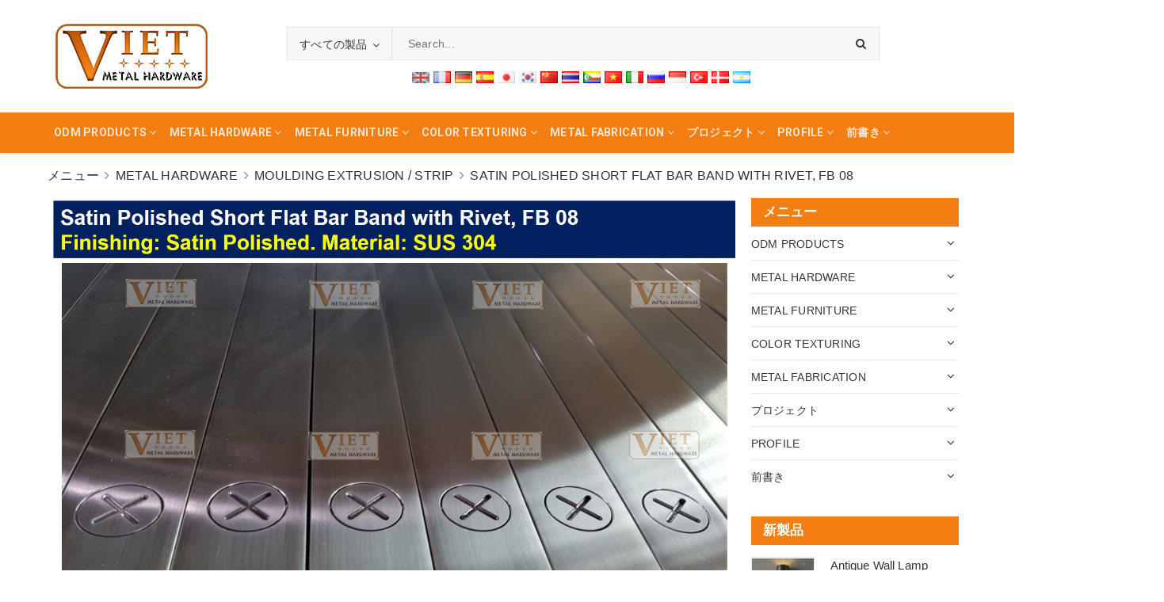

--- FILE ---
content_type: text/html; charset=utf-8
request_url: https://vietmetalhardware.com/satin-polished-short-flat-bar-band-with-rivet-fb-08?aelang=ja
body_size: 50150
content:
<!DOCTYPE html>
<html lang="vi">
	<head>
		<meta charset="UTF-8" />
		<meta name="viewport" content="width=device-width, initial-scale=1, maximum-scale=1">		 	
		<title>
			Satin Polished Short Flat Bar Band with Rivet, FB 08
			
			
			 - VIETNAM METAL HARDWARE CO., LTD						
		</title>

		<!-- ================= Page description ================== -->
		<meta name="description" content="Satin Polished Short Flat Bar Band with Rivet, FB 08
Finishing: Satin Polished
Material: Stainless Steel 304">
		<!-- ================= Meta ================== -->
		<meta name="keywords" content="Satin Polished Short Flat Bar Band with Rivet, FB 08, Moulding Extrusion / Strip, METAL HARDWARE, VIETNAM METAL HARDWARE CO., LTD, vietmetalhardware.com"/>
		<link rel="canonical" href="https://vietmetalhardware.com/satin-polished-short-flat-bar-band-with-rivet-fb-08"/>
		<meta name='revisit-after' content='1 days' />
		<meta name="robots" content="noodp,index,follow" />
		<!-- ================= Favicon ================== -->
		
		<link rel="icon" href="//bizweb.dktcdn.net/100/364/428/themes/733601/assets/favicon.png?1762152210643" type="image/x-icon" />
		
		<!-- Facebook Open Graph meta tags -->
		

	<meta property="og:type" content="product">
	<meta property="og:title" content="Satin Polished Short Flat Bar Band with Rivet, FB 08">
	
		<meta property="og:image" content="http://bizweb.dktcdn.net/thumb/grande/100/364/428/products/satin-polished-short-flat-bar-band-with-rivet-fb-08.jpg?v=1622123683057">
		<meta property="og:image:secure_url" content="https://bizweb.dktcdn.net/thumb/grande/100/364/428/products/satin-polished-short-flat-bar-band-with-rivet-fb-08.jpg?v=1622123683057">
	
	<meta property="og:price:amount" content="1.00">
	<meta property="og:price:currency" content="USD">

<meta property="og:description" content="Satin Polished Short Flat Bar Band with Rivet, FB 08
Finishing: Satin Polished
Material: Stainless Steel 304">
<meta property="og:url" content="https://vietmetalhardware.com/satin-polished-short-flat-bar-band-with-rivet-fb-08">
<meta property="og:site_name" content="VIETNAM METAL HARDWARE CO., LTD">		

		<!-- ================= Fonts ================== -->
		
		<link rel="stylesheet" href="https://cdn.linearicons.com/free/1.0.0/icon-font.min.css">
		<link href="https://fonts.googleapis.com/css?family=Roboto:300,300i,400,400i,500,500i,700,700i&amp;subset=vietnamese" rel="stylesheet">
		<link rel="stylesheet" href="//maxcdn.bootstrapcdn.com/font-awesome/4.5.0/css/font-awesome.min.css">
		<!-- Plugin CSS -->			
		<link href="//bizweb.dktcdn.net/100/364/428/themes/733601/assets/plugin.scss.css?1762152210643" rel="stylesheet" type="text/css" media="all" />
		
		<link href="//bizweb.dktcdn.net/100/364/428/themes/733601/assets/lightbox.css?1762152210643" rel="stylesheet" type="text/css" media="all" />
		
		<!-- Build Main CSS -->								

		<link href="//bizweb.dktcdn.net/100/364/428/themes/733601/assets/base.scss.css?1762152210643" rel="stylesheet" type="text/css" media="all" />		
		<style>
			body{
				background:#fff;
				
			}
			/*Home page*/
			
			
			
			.awe-section-1 {
				margin-bottom:0px;
				background-color:#ffffff;
			}
			
			
			
			.awe-section-2 {
				margin-bottom:0px;
				background-color:#f4f4f4;
			}
			
			
			
			.awe-section-3 {
				margin-bottom:0px;
				background-color:#ffffff;
			}
			
			
			
			.awe-section-4 {
				margin-bottom:0px;
				background-color:#f4f4f4;
			}
			
			
			
			.awe-section-5 {
				margin-bottom:0px;
				background-color:#ffffff;
			}
			
			
			
			.awe-section-6 {
				margin-bottom:0px;
				background-color:#f4f4f4;
			}
			
			
			
			.awe-section-7 {
				margin-bottom:0px;
				background-color:#ffffff;
			}
			
			
			
			.awe-section-8 {
				margin-bottom:0px;
				background-color:#ffffff;
			}
			
			
			
			.awe-section-9 {
				margin-bottom:0;
				background-color:#ffffff;
			}
			
			
			
			.awe-section-10 {
				margin-bottom:0px;
				background-color:#ffffff;
			}
			
			
			
			.awe-section-11 {
				margin-bottom:20px;
				background-color:#ffffff;
			}
			
			
			
			.awe-section-12 {
				margin-bottom:;
				background-color:#ffffff;
			}
			
			
			
			.awe-section-13 {
				margin-bottom:;
				background-color:#ffffff;
			}
			
			
			
			.awe-section-14 {
				margin-bottom:;
				background-color:#ffffff;
			}
			
			
			
			.awe-section-15 {
				margin-bottom:;
				background-color:#ffffff;
			}
			
		</style>
		<link href="//bizweb.dktcdn.net/100/364/428/themes/733601/assets/style.scss.css?1762152210643" rel="stylesheet" type="text/css" media="all" />				
		<link href="//bizweb.dktcdn.net/100/364/428/themes/733601/assets/module.scss.css?1762152210643" rel="stylesheet" type="text/css" media="all" />
		<link href="//bizweb.dktcdn.net/100/364/428/themes/733601/assets/responsive.scss.css?1762152210643" rel="stylesheet" type="text/css" media="all" />

		<!-- Theme Main CSS -->
		<link href="//bizweb.dktcdn.net/100/364/428/themes/733601/assets/bootstrap-theme.css?1762152210643" rel="stylesheet" type="text/css" media="all" />		
		<link href="//bizweb.dktcdn.net/100/364/428/themes/733601/assets/style-theme.scss.css?1762152210643" rel="stylesheet" type="text/css" media="all" />
		<link href="//bizweb.dktcdn.net/100/364/428/themes/733601/assets/responsive-update.scss.css?1762152210643" rel="stylesheet" type="text/css" media="all" />

		<link href="//bizweb.dktcdn.net/100/364/428/themes/733601/assets/edit.scss.css?1762152210643" rel="stylesheet" type="text/css" media="all" />
		<!-- Header JS -->	
		<script src="//bizweb.dktcdn.net/100/364/428/themes/733601/assets/jquery-2.2.3.min.js?1762152210643" type="text/javascript"></script> 
		<script>			
			var template = 'product';			 
		</script>
		<!-- Bizweb conter for header -->
		<script>
	var Bizweb = Bizweb || {};
	Bizweb.store = 'vietmetalhardware.mysapo.net';
	Bizweb.id = 364428;
	Bizweb.theme = {"id":733601,"name":"DuaLeo Phong Thủy","role":"main"};
	Bizweb.template = 'product';
	if(!Bizweb.fbEventId)  Bizweb.fbEventId = 'xxxxxxxx-xxxx-4xxx-yxxx-xxxxxxxxxxxx'.replace(/[xy]/g, function (c) {
	var r = Math.random() * 16 | 0, v = c == 'x' ? r : (r & 0x3 | 0x8);
				return v.toString(16);
			});		
</script>
<script>
	(function () {
		function asyncLoad() {
			var urls = ["https://google-shopping.sapoapps.vn/conversion-tracker/global-tag/3465.js?store=vietmetalhardware.mysapo.net","https://google-shopping.sapoapps.vn/conversion-tracker/event-tag/3465.js?store=vietmetalhardware.mysapo.net","//newproductreviews.sapoapps.vn/assets/js/productreviews.min.js?store=vietmetalhardware.mysapo.net"];
			for (var i = 0; i < urls.length; i++) {
				var s = document.createElement('script');
				s.type = 'text/javascript';
				s.async = true;
				s.src = urls[i];
				var x = document.getElementsByTagName('script')[0];
				x.parentNode.insertBefore(s, x);
			}
		};
		window.attachEvent ? window.attachEvent('onload', asyncLoad) : window.addEventListener('load', asyncLoad, false);
	})();
</script>


<script>
	window.BizwebAnalytics = window.BizwebAnalytics || {};
	window.BizwebAnalytics.meta = window.BizwebAnalytics.meta || {};
	window.BizwebAnalytics.meta.currency = 'USD';
	window.BizwebAnalytics.tracking_url = '/s';

	var meta = {};
	
	meta.product = {"id": 21747567, "vendor": "", "name": "Satin Polished Short Flat Bar Band with Rivet, FB 08",
	"type": "", "price": 1 };
	
	
	for (var attr in meta) {
	window.BizwebAnalytics.meta[attr] = meta[attr];
	}
</script>

	
		<script src="/dist/js/stats.min.js?v=96f2ff2"></script>
	



<!-- Global site tag (gtag.js) - Google Analytics --> <script async src="https://www.googletagmanager.com/gtag/js?id=UA-164492816-1"></script> <script> window.dataLayer = window.dataLayer || []; function gtag(){dataLayer.push(arguments);} gtag('js', new Date()); gtag('config', 'UA-164492816-1'); </script>
<script>

	window.enabled_enhanced_ecommerce = false;

</script>

<script>

	try {
		
				gtag('event', 'view_item', {
					event_category: 'engagement',
					event_label: "Satin Polished Short Flat Bar Band with Rivet, FB 08"
				});
		
	} catch(e) { console.error('UA script error', e);}
	

</script>






<script>
	var eventsListenerScript = document.createElement('script');
	eventsListenerScript.async = true;
	
	eventsListenerScript.src = "/dist/js/store_events_listener.min.js?v=1b795e9";
	
	document.getElementsByTagName('head')[0].appendChild(eventsListenerScript);
</script>





				

		<script>var ProductReviewsAppUtil=ProductReviewsAppUtil || {};ProductReviewsAppUtil.store={name: 'VIETNAM METAL HARDWARE CO., LTD'};</script>
		<style> body { -moz-user-select: none !important; -webkit-touch-callout: none !important; -webkit-user-select: none !important; -khtml-user-select: none !important; -moz-user-select: none !important; -ms-user-select: none !important; user-select: none !important; } </style>

		<script type='text/javascript'>
			//<![CDATA[
			// JavaScript Document
			var message="NoRightClicking"; function defeatIE() {if (document.all) {(message);return false;}} function defeatNS(e) {if (document.layers||(document.getElementById&&!document.all)) { if (e.which==2||e.which==3) {(message);return false;}}} if (document.layers) {document.captureEvents(Event.MOUSEDOWN);document.onmousedown=defeatNS;} else{document.onmouseup=defeatNS;document.oncontextmenu=defeatIE;} document.oncontextmenu=new Function("return false")
			//]]>
		</script>

		<style>
			.aaa .product-box-theme .price-box {
				display: block;
			}
			.aaa .bbb {
			display: none !important;
			}
		</style>

	</head>
	<body>		
		<!-- Main content -->

		<header class="header other-page">
	<div class="hidden topbar-mobile hidden-lg hidden-md text-center text-md-left">
		<div class="container">
			<i class="fa fa-mobile" style=" font-size: 20px; display: inline-block; position: relative; transform: translateY(2px); "></i> Hotline: 
			<span>
				
				<a href="tel:+84903060459">+84903060459</a>
						
			</span>
		</div>
	</div>
	<div class="hidden topbar hidden-sm hidden-xs">
		<div class="container">
			<div>
				<div class="row">
					<div class="col-sm-6 col-md-9 a-left">
						<ul class="list-inline f-left">
							
							
							<li>
								<p>Chào mừng quý khách đến với cửa hàng</p>
							</li>
							
						</ul>

					</div>
					<div class="col-sm-6 col-md-3">
						<div class="social-icons">
	
	<a title="Twitter" href="https://twitter.com/VMetalhardware"><i class="icon fa fa-twitter"></i></a>
	
	
	<a title="Facebook" href="https://www.facebook.com/profile.php?id=100063824329632"><i class="icon fa fa-facebook"></i></a>
	
	
	<a title="Pinterest" href="https://www.pinterest.com/VietMetalHardware/"><i class="icon fa fa-pinterest"></i></a>
	
	
	<a title="Google" href="https://share.google/8VaxvKTNLhXMUOo9t" rel="publisher"><i class="icon fa fa-google"></i></a>
		
	
	<a title="Instagram" href="https://www.instagram.com/viet.metalhardware/"><i class="icon fa fa-instagram"></i></a>
	
	
	
	<a title="YouTube" href="https://www.youtube.com/@vietmetalhardware3512"><i class="icon fa fa-youtube"></i></a>
	
	
	
	
</div>

						
					</div>
				</div>
			</div>
		</div>
	</div>
	<div class="container">
		<div class="header-content clearfix a-center">
			<div class="d-lg-flex align-items-center">
				<div class="logo inline-block">
					
					<a href="/" class="logo-wrapper ">					
						<img src="//bizweb.dktcdn.net/100/364/428/themes/733601/assets/logo.png?1762152210643" alt="logo ">					
					</a>
						
				</div>
				<div class="header-content-search hidden-xs hidden-sm">
					<div class="hidden-xs hidden-sm">
	<div class="header_search">
		<form class="input-group search-bar d-flex" action="/search" method="get" role="search">
			<div class="collection-selector">
				<div class="search_text">All Products</div>
				<div class="list_search">
					  
					
					<div class="search_item" data-coll-id="4267939" title="Brass Antique Furniture">Brass Antique Furniture</div>
					
					  
					
					<div class="search_item" data-coll-id="4267937" title="Living Style Antique">Living Style Antique</div>
					
					  
					
					<div class="search_item" data-coll-id="4255685" title="STARFISH POLISHED COLLECTION">STARFISH POLISHED COLLECTION</div>
					
					  
					
					<div class="search_item" data-coll-id="4248964" title="BAMBOO COLLECTION">BAMBOO COLLECTION</div>
					
					  
					
					<div class="search_item" data-coll-id="4248963" title="TIMELESS COLLECTION">TIMELESS COLLECTION</div>
					
					  
					
					<div class="search_item" data-coll-id="4244632" title="VMH - HANDLES">VMH - HANDLES</div>
					
					  
					
					<div class="search_item" data-coll-id="4233976" title="HOANG PHI - HAMMERED BRASS COLLECTION">HOANG PHI - HAMMERED BRASS COLLECTION</div>
					
					  
					
					<div class="search_item" data-coll-id="4226778" title="ODM MIRROR">ODM MIRROR</div>
					
					  
					
					<div class="search_item" data-coll-id="4154111" title="ODM PRODUCTS">ODM PRODUCTS</div>
					
					  
					
					<div class="search_item" data-coll-id="4105705" title="OTHER HARDWARE">OTHER HARDWARE</div>
					
					  
					
					<div class="search_item" data-coll-id="4097007" title="SHELVE">SHELVE</div>
					
					  
					
					<div class="search_item" data-coll-id="4097006" title="CHAIR">CHAIR</div>
					
					  
					
					<div class="search_item" data-coll-id="4097005" title="TABLE">TABLE</div>
					
					  
					
					<div class="search_item" data-coll-id="4097004" title="FURNITURE HARDWARE">FURNITURE HARDWARE</div>
					
					  
					
					<div class="search_item" data-coll-id="4097003" title="HANDLE / KNOB">HANDLE / KNOB</div>
					
					  
					
					<div class="search_item" data-coll-id="3149064" title="Marine Hardware">Marine Hardware</div>
					
					  
					
					<div class="search_item" data-coll-id="3138458" title="Textile Hardware">Textile Hardware</div>
					
					  
					
					<div class="search_item" data-coll-id="2934570" title="Anodizing">Anodizing</div>
					
					  
					
					<div class="search_item" data-coll-id="2934569" title="ElectroPlating">ElectroPlating</div>
					
					  
					
					<div class="search_item" data-coll-id="2934568" title="Electroless Plating">Electroless Plating</div>
					
					  
					
					<div class="search_item" data-coll-id="2934567" title="High Tech Plating / Treatment">High Tech Plating / Treatment</div>
					
					  
					
					<div class="search_item" data-coll-id="2735259" title="MOSAIC">MOSAIC</div>
					
					  
					
					<div class="search_item" data-coll-id="2600687" title="Wheel">Wheel</div>
					
					  
					
					<div class="search_item" data-coll-id="2600686" title="Pin / Ball">Pin / Ball</div>
					
					  
					
					<div class="search_item" data-coll-id="2600676" title="Medical">Medical</div>
					
					  
					
					<div class="search_item" data-coll-id="2600675" title="Military">Military</div>
					
					  
					
					<div class="search_item" data-coll-id="2600668" title="Hospitality">Hospitality</div>
					
					  
					
					<div class="search_item" data-coll-id="2600657" title="INDUSTRIES">INDUSTRIES</div>
					
					  
					
					<div class="search_item" data-coll-id="2600634" title="Tube Forming">Tube Forming</div>
					
					  
					
					<div class="search_item" data-coll-id="2600632" title="Wire Coiling / Spring">Wire Coiling / Spring</div>
					
					  
					
					<div class="search_item" data-coll-id="2600622" title="Handrail">Handrail</div>
					
					  
					
					<div class="search_item" data-coll-id="2600611" title="Window">Window</div>
					
					  
					
					<div class="search_item" data-coll-id="2583361" title="Wire Mesh">Wire Mesh</div>
					
					  
					
					<div class="search_item" data-coll-id="2274900" title="OTHER PRECISE PARTS">OTHER PRECISE PARTS</div>
					
					  
					
					<div class="search_item" data-coll-id="2274899" title="Electronic & Semiconductor">Electronic & Semiconductor</div>
					
					  
					
					<div class="search_item" data-coll-id="2274898" title="Oil & Gas">Oil & Gas</div>
					
					  
					
					<div class="search_item" data-coll-id="2274897" title="Aerospace">Aerospace</div>
					
					  
					
					<div class="search_item" data-coll-id="2274896" title="Equipment">Equipment</div>
					
					  
					
					<div class="search_item" data-coll-id="2274895" title="Automotive">Automotive</div>
					
					  
					
					<div class="search_item" data-coll-id="2274894" title="Sheet Cutting">Sheet Cutting</div>
					
					  
					
					<div class="search_item" data-coll-id="2274884" title="Spring">Spring</div>
					
					  
					
					<div class="search_item" data-coll-id="2274850" title="Villas & Apartment">Villas & Apartment</div>
					
					  
					
					<div class="search_item" data-coll-id="2274844" title="Door">Door</div>
					
					  
					
					<div class="search_item" data-coll-id="2274843" title="Bed">Bed</div>
					
					  
					
					<div class="search_item" data-coll-id="2274833" title="Lighting">Lighting</div>
					
					  
					
					<div class="search_item" data-coll-id="2274819" title="Moulding Extrusion / Strip">Moulding Extrusion / Strip</div>
					
					  
					
					<div class="search_item" data-coll-id="2246142" title="Marble / Granite Stone">Marble / Granite Stone</div>
					
					  
					
					<div class="search_item" data-coll-id="2241022" title="ULPHOSTERY">ULPHOSTERY</div>
					
					  
					
					<div class="search_item" data-coll-id="2235387" title="LIGHTING">LIGHTING</div>
					
					  
					
					<div class="search_item" data-coll-id="2235386" title="SHAGREEN">SHAGREEN</div>
					
					
					<div class="liner_search"></div>
					<div class="search_item active" data-coll-id="0">All Products</div>
				</div>
			</div>
			<input type="search" name="query" value="" placeholder="Search... " class="input-group-field st-default-search-input search-text" autocomplete="off">
			<span class="input-group-btn">
				<button class="btn icon-fallback-text">
					<i class="fa fa-search"></i>
				</button>
			</span>
		</form>
		<div id="box-lang"></div>
	</div>
</div> 
				</div>
				<div class="header-content-medium  hidden">
					<div class="top-cart-contain f-right ">
						<div class="mini-cart text-xs-center">
							<div class="heading-cart">
								<a class="icons" href="/cart">
									<div class="icon relative">
										<i class="fa fa-shopping-bag"></i>
										<span class="cartCount count_item_pr" id="cart-total">0</span>
									</div>
									
									<div class="right-content hidden-md hidden">
										<span class="label">Your Inquiry</span>
										(<span class="cartCount2">0</span>)
									</div>
									
								</a>
							</div>
							<div class="top-cart-content">
								<ul id="cart-sidebar" class="mini-products-list count_li">
									<li class="list-item">
										<ul></ul>
									</li>
									<li class="action">
										<ul>
											<li class="li-fix-1">
												<div class="top-subtotal">
													Tổng tiền thanh toán:
													<span class="price"></span>
												</div>
											</li>
											<li class="li-fix-2" style="">
												<div class="actions">
													<a href="/cart" class="btn btn-primary">
														<span>Your Inquiry</span>
													</a>
													<a href="/checkout" class="btn btn-checkout btn-gray">
														<span>Order</span>
													</a>
												</div>
											</li>
										</ul>
									</li>
								</ul>
							</div>
						</div>
					</div>
					<div class="header-acount">
						<a class="icons" href="/account">
							<i class="fa fa-user" aria-hidden="true"></i>
						</a>
						<div class="drop-down text-xs-left">
							<ul>
								
								
								<li><a href="/account/login" data-toggle="modal" data-target="#dangnhap">Log in</a></li>
								<li><a href="/account/register" data-toggle="modal" data-target="#dangky">Register</a></li>
								
								
							</ul>
						</div>
					</div>

				</div>
			</div>
		</div>

		<div class="menu-bar hidden-md hidden-lg">
			<img src="//bizweb.dktcdn.net/100/364/428/themes/733601/assets/menu-bar.png?1762152210643" alt="menu bar" />
		</div>
		<div class="icon-cart-mobile hidden f-left absolute" onclick="window.location.href='/cart'">
			<div class="icon relative">
				<i class="fa fa-shopping-bag"></i>
				<span class="cartCount count_item_pr">0</span>
			</div>
		</div>
		
		<div class="hidden-md hidden-lg">
		</div>
	</div>

	<nav>
	<div class="container">
		<div>
			<div class="row">
				
				<div class="col-lg-12 col-md-12 col-sm-12 col-xs-12 nav-menu-main hidden-sm hidden-xs width80">
					<ul class="nav nav-dt nav-left">
						

						
						
						
						
						
						<li class="nav-item ">
							<a href="/odm-products" class="nav-link" title="ODM PRODUCTS"><span>ODM PRODUCTS</span> <i class="fa fa-angle-down" data-toggle="dropdown"></i></a>			
										
							<ul class="dropdown-menu">
								
								
								<li class="nav-item-lv2">
									<a class="nav-link" href="/timeless-casted-plating-aluminium-collection" title="TIMELESS COLLECTION"><span>TIMELESS COLLECTION</span></a>
								</li>
								
								
								
								<li class="nav-item-lv2">
									<a class="nav-link" href="/brass-antique-furniture" title="Brass Antique Furniture"><span>Brass Antique Furniture</span></a>
								</li>
								
								
								
								<li class="nav-item-lv2">
									<a class="nav-link" href="/living-style-antique" title="Living Style Antique"><span>Living Style Antique</span></a>
								</li>
								
								
								
								<li class="nav-item-lv2">
									<a class="nav-link" href="/starfish-polished-collection" title="STARFISH POLISHED COLLECTION"><span>STARFISH POLISHED COLLECTION</span></a>
								</li>
								
								
								
								<li class="nav-item-lv2">
									<a class="nav-link" href="/hoang-phi-hammered-brass-collection" title="HOANG PHI COLLECTION"><span>HOANG PHI COLLECTION</span></a>
								</li>
								
								
								
								<li class="nav-item-lv2">
									<a class="nav-link" href="/bamboo-collection" title="BAMBOO COLLECTION"><span>BAMBOO COLLECTION</span></a>
								</li>
								
								
								
								<li class="nav-item-lv2">
									<a class="nav-link" href="/vmh-handles" title="VMH - Handles"><span>VMH - Handles</span></a>
								</li>
								
								
								
								<li class="nav-item-lv2">
									<a class="nav-link" href="/table" title="Table"><span>Table</span></a>
								</li>
								
								
								
								<li class="nav-item-lv2">
									<a class="nav-link" href="/chair-1" title="Chair"><span>Chair</span></a>
								</li>
								
								
								
								<li class="nav-item-lv2">
									<a class="nav-link" href="/shelve" title="Shelve"><span>Shelve</span></a>
								</li>
								
								
								
								<li class="nav-item-lv2">
									<a class="nav-link" href="/lighting" title="Lighting"><span>Lighting</span></a>
								</li>
								
								
								
								<li class="nav-item-lv2">
									<a class="nav-link" href="/odm-mirror" title="Mirror"><span>Mirror</span></a>
								</li>
								
								

							</ul>
							
						</li>
						
						

						
						
						
						
						
						<li class="nav-item ">
							<a href="/metal-hardware" class="nav-link" title="METAL HARDWARE"><span>METAL HARDWARE</span> <i class="fa fa-angle-down" data-toggle="dropdown"></i></a>			
										
							<ul class="dropdown-menu">
								
								
								<li class="nav-item-lv2">
									<a class="nav-link" href="/handle-pull" title="Handle / Pull"><span>Handle / Pull</span></a>
								</li>
								
								
								
								<li class="nav-item-lv2">
									<a class="nav-link" href="/knob" title="Knob"><span>Knob</span></a>
								</li>
								
								
								
								<li class="nav-item-lv2">
									<a class="nav-link" href="/feet-cap" title="Feet / Cap"><span>Feet / Cap</span></a>
								</li>
								
								
								
								<li class="nav-item-lv2">
									<a class="nav-link" href="/base-ring" title="Base / Ring"><span>Base / Ring</span></a>
								</li>
								
								
								
								<li class="nav-item-lv2">
									<a class="nav-link" href="/bracket-hook" title="Bracket / Hook"><span>Bracket / Hook</span></a>
								</li>
								
								
								
								<li class="nav-item-lv2">
									<a class="nav-link" href="/hinge" title="Hinge"><span>Hinge</span></a>
								</li>
								
								
								
								<li class="nav-item-lv2">
									<a class="nav-link" href="/moulding-extruded-bar" title="Moulding Extrusion / Strip"><span>Moulding Extrusion / Strip</span></a>
								</li>
								
								
								
								<li class="nav-item-lv2">
									<a class="nav-link" href="/wire-mesh" title="Wire Mesh"><span>Wire Mesh</span></a>
								</li>
								
								
								
								<li class="nav-item-lv2">
									<a class="nav-link" href="/wheel" title="Wheel"><span>Wheel</span></a>
								</li>
								
								
								
								<li class="nav-item-lv2">
									<a class="nav-link" href="/spring" title="Spring"><span>Spring</span></a>
								</li>
								
								
								
								<li class="nav-item-lv2">
									<a class="nav-link" href="/textile-hardware" title="Textile Hardware"><span>Textile Hardware</span></a>
								</li>
								
								
								
								<li class="nav-item-lv2">
									<a class="nav-link" href="/marine-hardware" title="Marine Hardware"><span>Marine Hardware</span></a>
								</li>
								
								
								
								<li class="nav-item-lv2">
									<a class="nav-link" href="/others" title="Supported Parts"><span>Supported Parts</span></a>
								</li>
								
								

							</ul>
							
						</li>
						
						

						
						
						
						
						
						<li class="nav-item ">
							<a href="/metal-furniture" class="nav-link" title="METAL FURNITURE"><span>METAL FURNITURE</span> <i class="fa fa-angle-down" data-toggle="dropdown"></i></a>			
										
							<ul class="dropdown-menu">
								
								
								<li class="nav-item-lv2">
									<a class="nav-link" href="/tables" title="Tables"><span>Tables</span></a>
								</li>
								
								
								
								<li class="nav-item-lv2">
									<a class="nav-link" href="/shelves" title="Shelves"><span>Shelves</span></a>
								</li>
								
								
								
								<li class="nav-item-lv2">
									<a class="nav-link" href="/chair" title="Chair"><span>Chair</span></a>
								</li>
								
								
								
								<li class="nav-item-lv2">
									<a class="nav-link" href="/cabinet-vanity" title="Cabinet & Vanity"><span>Cabinet & Vanity</span></a>
								</li>
								
								
								
								<li class="nav-item-lv2">
									<a class="nav-link" href="/mirror" title="Mirror"><span>Mirror</span></a>
								</li>
								
								
								
								<li class="nav-item-lv2">
									<a class="nav-link" href="/wall" title="Wall"><span>Wall</span></a>
								</li>
								
								
								
								<li class="nav-item-lv2">
									<a class="nav-link" href="/legs" title="Legs"><span>Legs</span></a>
								</li>
								
								
								
								<li class="nav-item-lv2">
									<a class="nav-link" href="/lighting-1" title="Lighting"><span>Lighting</span></a>
								</li>
								
								
								
								<li class="nav-item-lv2">
									<a class="nav-link" href="/bed" title="Bed"><span>Bed</span></a>
								</li>
								
								
								
								<li class="nav-item-lv2">
									<a class="nav-link" href="/door" title="Door"><span>Door</span></a>
								</li>
								
								
								
								<li class="nav-item-lv2">
									<a class="nav-link" href="/handrail" title="Handrail"><span>Handrail</span></a>
								</li>
								
								

							</ul>
							
						</li>
						
						

						
						
						
						
						
						<li class="nav-item ">
							<a href="/color-texturing" class="nav-link" title="COLOR TEXTURING"><span>COLOR TEXTURING</span> <i class="fa fa-angle-down" data-toggle="dropdown"></i></a>			
										
							<ul class="dropdown-menu">
								
								
								<li class="nav-item-lv2">
									<a class="nav-link" href="/icd-ionizing-chemical-deposition" title="ICD - Ionizing Chemical Deposition"><span>ICD - Ionizing Chemical Deposition</span></a>
								</li>
								
								
								
								<li class="nav-item-lv2">
									<a class="nav-link" href="/finish-on-brass" title="Finish on Brass"><span>Finish on Brass</span></a>
								</li>
								
								
								
								<li class="nav-item-lv2">
									<a class="nav-link" href="/pvd-physical-vapor-deposition" title="PVD - Physical Vapor Deposition"><span>PVD - Physical Vapor Deposition</span></a>
								</li>
								
								
								
								<li class="nav-item-lv2">
									<a class="nav-link" href="/finishing-on-aluminium" title="Finishing on Aluminium"><span>Finishing on Aluminium</span></a>
								</li>
								
								
								
								<li class="nav-item-lv2">
									<a class="nav-link" href="/mirror-satin-hairline" title="Mirror / Satin / Hairline SUS"><span>Mirror / Satin / Hairline SUS</span></a>
								</li>
								
								
								
								<li class="nav-item-lv2">
									<a class="nav-link" href="/nickel-chrome-plating-leafing" title="Nickel & Chrome Plating / Leafing"><span>Nickel & Chrome Plating / Leafing</span></a>
								</li>
								
								
								
								<li class="nav-item-lv2">
									<a class="nav-link" href="/powder-coating" title="Powder Coating"><span>Powder Coating</span></a>
								</li>
								
								
								
								<li class="nav-item-lv2">
									<a class="nav-link" href="/high-tech-plating-treatment" title="High Tech Plating / Treatment"><span>High Tech Plating / Treatment</span></a>
								</li>
								
								

							</ul>
							
						</li>
						
						

						
						
						
						
						
						<li class="nav-item ">
							<a href="/metal-fabrication" class="nav-link" title="METAL FABRICATION"><span>METAL FABRICATION</span> <i class="fa fa-angle-down" data-toggle="dropdown"></i></a>			
										
							<ul class="dropdown-menu">
								
								
								<li class="nav-item-lv2">
									<a class="nav-link" href="/cnc-machining" title="CNC Machining"><span>CNC Machining</span></a>
								</li>
								
								
								
								<li class="nav-item-lv2">
									<a class="nav-link" href="/tube-forming" title="Tube Forming"><span>Tube Forming</span></a>
								</li>
								
								
								
								<li class="nav-item-lv2">
									<a class="nav-link" href="/sheet-cutting" title="Sheet Cutting"><span>Sheet Cutting</span></a>
								</li>
								
								
								
								<li class="nav-item-lv2">
									<a class="nav-link" href="/wire-coiling-spring" title="Wire Coiling & Spring"><span>Wire Coiling & Spring</span></a>
								</li>
								
								

							</ul>
							
						</li>
						
						

						
						
						
						
						
						<li class="nav-item ">
							<a href="/projects" class="nav-link" title="Projects"><span>Projects</span> <i class="fa fa-angle-down" data-toggle="dropdown"></i></a>			
										
							<ul class="dropdown-menu">
								
								
								<li class="nav-item-lv2">
									<a class="nav-link" href="/fashion-jewelry-shop" title="Fashion & Jewelry Shop"><span>Fashion & Jewelry Shop</span></a>
								</li>
								
								
								
								<li class="nav-item-lv2">
									<a class="nav-link" href="/hotel" title="Hotel"><span>Hotel</span></a>
								</li>
								
								
								
								<li class="nav-item-lv2">
									<a class="nav-link" href="/resort" title="Resort"><span>Resort</span></a>
								</li>
								
								
								
								<li class="nav-item-lv2">
									<a class="nav-link" href="/villas-apartment" title="Villas & Apartment"><span>Villas & Apartment</span></a>
								</li>
								
								
								
								<li class="nav-item-lv2">
									<a class="nav-link" href="/airport" title="Airport"><span>Airport</span></a>
								</li>
								
								

							</ul>
							
						</li>
						
						

						
						
						
						
						
						<li class="nav-item ">
							<a href="/production-process" class="nav-link" title="PROFILE"><span>PROFILE</span> <i class="fa fa-angle-down" data-toggle="dropdown"></i></a>			
										
							<ul class="dropdown-menu">
								
								
								<li class="nav-item-lv2">
									<a class="nav-link" href="/catalogue-2025" title="CATALOGUE 2025"><span>CATALOGUE 2025</span></a>
								</li>
								
								

							</ul>
							
						</li>
						
						

						
						
						
						
						
						<li class="nav-item ">
							<a href="/about-us" class="nav-link" title="ABOUT US"><span>ABOUT US</span> <i class="fa fa-angle-down" data-toggle="dropdown"></i></a>			
										
							<ul class="dropdown-menu">
								
								
								<li class="nav-item-lv2">
									<a class="nav-link" href="/high-tech-plating-treatment" title="High Tech Plating / Treatment"><span>High Tech Plating / Treatment</span></a>
								</li>
								
								
								
								<li class="dropdown-submenu nav-item-lv2">
									<a class="nav-link" href="/r-d" title="R & D"><span>R & D</span> <i class="fa fa-angle-right"></i></a>

									<ul class="dropdown-menu">
																
										<li class="nav-item-lv3">
											<a class="nav-link" href="/metal-furniture-1" title="MetalFurniture"><span>MetalFurniture</span></a>
										</li>						
																
										<li class="nav-item-lv3">
											<a class="nav-link" href="/aerospace-automotive-manufacturing" title="Aerospace / Automotive / Military"><span>Aerospace / Automotive / Military</span></a>
										</li>						
																
										<li class="nav-item-lv3">
											<a class="nav-link" href="/nano-micro-manufacturing" title="Nano / Micro Manufacturing"><span>Nano / Micro Manufacturing</span></a>
										</li>						
																
										<li class="nav-item-lv3">
											<a class="nav-link" href="/publication-conference-patent" title="Publication / Conference / Patent"><span>Publication / Conference / Patent</span></a>
										</li>						
																
										<li class="nav-item-lv3">
											<a class="nav-link" href="/advanced-manufacturing-training" title="Advanced Manufacturing Training"><span>Advanced Manufacturing Training</span></a>
										</li>						
										
									</ul>                      
								</li>
								
								
								
								<li class="dropdown-submenu nav-item-lv2">
									<a class="nav-link" href="/quality-certificate" title="Quality Certificate"><span>Quality Certificate</span> <i class="fa fa-angle-right"></i></a>

									<ul class="dropdown-menu">
																
										<li class="nav-item-lv3">
											<a class="nav-link" href="/iso-9227-2017" title="BS EN ISO 9227:2017 Corrosion tests in artificial atmospheres"><span>BS EN ISO 9227:2017 Corrosion tests in artificial atmospheres</span></a>
										</li>						
																
										<li class="nav-item-lv3">
											<a class="nav-link" href="/astm-d3359-17" title="ASTM D3359-17"><span>ASTM D3359-17</span></a>
										</li>						
										
									</ul>                      
								</li>
								
								
								
								<li class="nav-item-lv2">
									<a class="nav-link" href="/market" title="Market & Exhibition Support"><span>Market & Exhibition Support</span></a>
								</li>
								
								
								
								<li class="nav-item-lv2">
									<a class="nav-link" href="/news" title="News"><span>News</span></a>
								</li>
								
								

							</ul>
							
						</li>
						
						
					</ul>	


				</div>
				<div class="col-md-3 header-contact hidden">
					
					<ul class="d-flex ">	
						
						<li class="clearfix">
							<i class="fa fa-clock-o" aria-hidden="true"></i>
							<span>08:00 - 17:00</span>
						</li>	 						
						<li class="clearfix">
							<i class="block_icon fa fa-phone"></i>
							<a href="tel:0903060459">0903060459</a>
						</li>
					</ul>
					
				</div>
			</div>
		</div>
		<div class="hidden-lg hidden-md menu-offcanvas">
			<div class="head-menu clearfix">
				<ul class="list-inline">					
					<li class="li-search">
						<div class="hidden-lg hidden-md">
							<div class="header_search search_form margin-top-30">
								<form class="input-group search-bar search_form" action="/search" method="get" role="search">		
									<input type="search" name="query" value="" placeholder="Search..." class="input-group-field st-default-search-input search-text" autocomplete="off">
									<span class="input-group-btn">
										<button class="btn icon-fallback-text">
											<i class="fa fa-search"></i>
										</button>
									</span>
								</form>
							</div>
						</div>					

					</li>
				</ul>
				<div class="menuclose"><i class="fa fa-close"></i></div>
			</div>
			<ul id="nav-mobile" class="nav hidden-md hidden-lg">
				<li class="h3">
					MENU
				</li>

				


				
				<li class="nav-item ">
					<a href="/odm-products" class="nav-link"><span>ODM PRODUCTS</span> <i class="fa faa fa-angle-right"></i></a>

					<ul class="dropdown-menu">
						
						
						<li class="nav-item-lv2">
							<a class="nav-link" href="/timeless-casted-plating-aluminium-collection"><span>TIMELESS COLLECTION</span></a>
						</li>
						
						
						
						<li class="nav-item-lv2">
							<a class="nav-link" href="/brass-antique-furniture"><span>Brass Antique Furniture</span></a>
						</li>
						
						
						
						<li class="nav-item-lv2">
							<a class="nav-link" href="/living-style-antique"><span>Living Style Antique</span></a>
						</li>
						
						
						
						<li class="nav-item-lv2">
							<a class="nav-link" href="/starfish-polished-collection"><span>STARFISH POLISHED COLLECTION</span></a>
						</li>
						
						
						
						<li class="nav-item-lv2">
							<a class="nav-link" href="/hoang-phi-hammered-brass-collection"><span>HOANG PHI COLLECTION</span></a>
						</li>
						
						
						
						<li class="nav-item-lv2">
							<a class="nav-link" href="/bamboo-collection"><span>BAMBOO COLLECTION</span></a>
						</li>
						
						
						
						<li class="nav-item-lv2">
							<a class="nav-link" href="/vmh-handles"><span>VMH - Handles</span></a>
						</li>
						
						
						
						<li class="nav-item-lv2">
							<a class="nav-link" href="/table"><span>Table</span></a>
						</li>
						
						
						
						<li class="nav-item-lv2">
							<a class="nav-link" href="/chair-1"><span>Chair</span></a>
						</li>
						
						
						
						<li class="nav-item-lv2">
							<a class="nav-link" href="/shelve"><span>Shelve</span></a>
						</li>
						
						
						
						<li class="nav-item-lv2">
							<a class="nav-link" href="/lighting"><span>Lighting</span></a>
						</li>
						
						
						
						<li class="nav-item-lv2">
							<a class="nav-link" href="/odm-mirror"><span>Mirror</span></a>
						</li>
						
						
					</ul>
				</li>
				
				


				
				<li class="nav-item ">
					<a href="/metal-hardware" class="nav-link"><span>METAL HARDWARE</span> <i class="fa faa fa-angle-right"></i></a>

					<ul class="dropdown-menu">
						
						
						<li class="nav-item-lv2">
							<a class="nav-link" href="/handle-pull"><span>Handle / Pull</span></a>
						</li>
						
						
						
						<li class="nav-item-lv2">
							<a class="nav-link" href="/knob"><span>Knob</span></a>
						</li>
						
						
						
						<li class="nav-item-lv2">
							<a class="nav-link" href="/feet-cap"><span>Feet / Cap</span></a>
						</li>
						
						
						
						<li class="nav-item-lv2">
							<a class="nav-link" href="/base-ring"><span>Base / Ring</span></a>
						</li>
						
						
						
						<li class="nav-item-lv2">
							<a class="nav-link" href="/bracket-hook"><span>Bracket / Hook</span></a>
						</li>
						
						
						
						<li class="nav-item-lv2">
							<a class="nav-link" href="/hinge"><span>Hinge</span></a>
						</li>
						
						
						
						<li class="nav-item-lv2">
							<a class="nav-link" href="/moulding-extruded-bar"><span>Moulding Extrusion / Strip</span></a>
						</li>
						
						
						
						<li class="nav-item-lv2">
							<a class="nav-link" href="/wire-mesh"><span>Wire Mesh</span></a>
						</li>
						
						
						
						<li class="nav-item-lv2">
							<a class="nav-link" href="/wheel"><span>Wheel</span></a>
						</li>
						
						
						
						<li class="nav-item-lv2">
							<a class="nav-link" href="/spring"><span>Spring</span></a>
						</li>
						
						
						
						<li class="nav-item-lv2">
							<a class="nav-link" href="/textile-hardware"><span>Textile Hardware</span></a>
						</li>
						
						
						
						<li class="nav-item-lv2">
							<a class="nav-link" href="/marine-hardware"><span>Marine Hardware</span></a>
						</li>
						
						
						
						<li class="nav-item-lv2">
							<a class="nav-link" href="/others"><span>Supported Parts</span></a>
						</li>
						
						
					</ul>
				</li>
				
				


				
				<li class="nav-item ">
					<a href="/metal-furniture" class="nav-link"><span>METAL FURNITURE</span> <i class="fa faa fa-angle-right"></i></a>

					<ul class="dropdown-menu">
						
						
						<li class="nav-item-lv2">
							<a class="nav-link" href="/tables"><span>Tables</span></a>
						</li>
						
						
						
						<li class="nav-item-lv2">
							<a class="nav-link" href="/shelves"><span>Shelves</span></a>
						</li>
						
						
						
						<li class="nav-item-lv2">
							<a class="nav-link" href="/chair"><span>Chair</span></a>
						</li>
						
						
						
						<li class="nav-item-lv2">
							<a class="nav-link" href="/cabinet-vanity"><span>Cabinet & Vanity</span></a>
						</li>
						
						
						
						<li class="nav-item-lv2">
							<a class="nav-link" href="/mirror"><span>Mirror</span></a>
						</li>
						
						
						
						<li class="nav-item-lv2">
							<a class="nav-link" href="/wall"><span>Wall</span></a>
						</li>
						
						
						
						<li class="nav-item-lv2">
							<a class="nav-link" href="/legs"><span>Legs</span></a>
						</li>
						
						
						
						<li class="nav-item-lv2">
							<a class="nav-link" href="/lighting-1"><span>Lighting</span></a>
						</li>
						
						
						
						<li class="nav-item-lv2">
							<a class="nav-link" href="/bed"><span>Bed</span></a>
						</li>
						
						
						
						<li class="nav-item-lv2">
							<a class="nav-link" href="/door"><span>Door</span></a>
						</li>
						
						
						
						<li class="nav-item-lv2">
							<a class="nav-link" href="/handrail"><span>Handrail</span></a>
						</li>
						
						
					</ul>
				</li>
				
				


				
				<li class="nav-item ">
					<a href="/color-texturing" class="nav-link"><span>COLOR TEXTURING</span> <i class="fa faa fa-angle-right"></i></a>

					<ul class="dropdown-menu">
						
						
						<li class="nav-item-lv2">
							<a class="nav-link" href="/icd-ionizing-chemical-deposition"><span>ICD - Ionizing Chemical Deposition</span></a>
						</li>
						
						
						
						<li class="nav-item-lv2">
							<a class="nav-link" href="/finish-on-brass"><span>Finish on Brass</span></a>
						</li>
						
						
						
						<li class="nav-item-lv2">
							<a class="nav-link" href="/pvd-physical-vapor-deposition"><span>PVD - Physical Vapor Deposition</span></a>
						</li>
						
						
						
						<li class="nav-item-lv2">
							<a class="nav-link" href="/finishing-on-aluminium"><span>Finishing on Aluminium</span></a>
						</li>
						
						
						
						<li class="nav-item-lv2">
							<a class="nav-link" href="/mirror-satin-hairline"><span>Mirror / Satin / Hairline SUS</span></a>
						</li>
						
						
						
						<li class="nav-item-lv2">
							<a class="nav-link" href="/nickel-chrome-plating-leafing"><span>Nickel & Chrome Plating / Leafing</span></a>
						</li>
						
						
						
						<li class="nav-item-lv2">
							<a class="nav-link" href="/powder-coating"><span>Powder Coating</span></a>
						</li>
						
						
						
						<li class="nav-item-lv2">
							<a class="nav-link" href="/high-tech-plating-treatment"><span>High Tech Plating / Treatment</span></a>
						</li>
						
						
					</ul>
				</li>
				
				


				
				<li class="nav-item ">
					<a href="/metal-fabrication" class="nav-link"><span>METAL FABRICATION</span> <i class="fa faa fa-angle-right"></i></a>

					<ul class="dropdown-menu">
						
						
						<li class="nav-item-lv2">
							<a class="nav-link" href="/cnc-machining"><span>CNC Machining</span></a>
						</li>
						
						
						
						<li class="nav-item-lv2">
							<a class="nav-link" href="/tube-forming"><span>Tube Forming</span></a>
						</li>
						
						
						
						<li class="nav-item-lv2">
							<a class="nav-link" href="/sheet-cutting"><span>Sheet Cutting</span></a>
						</li>
						
						
						
						<li class="nav-item-lv2">
							<a class="nav-link" href="/wire-coiling-spring"><span>Wire Coiling & Spring</span></a>
						</li>
						
						
					</ul>
				</li>
				
				


				
				<li class="nav-item ">
					<a href="/projects" class="nav-link"><span>Projects</span> <i class="fa faa fa-angle-right"></i></a>

					<ul class="dropdown-menu">
						
						
						<li class="nav-item-lv2">
							<a class="nav-link" href="/fashion-jewelry-shop"><span>Fashion & Jewelry Shop</span></a>
						</li>
						
						
						
						<li class="nav-item-lv2">
							<a class="nav-link" href="/hotel"><span>Hotel</span></a>
						</li>
						
						
						
						<li class="nav-item-lv2">
							<a class="nav-link" href="/resort"><span>Resort</span></a>
						</li>
						
						
						
						<li class="nav-item-lv2">
							<a class="nav-link" href="/villas-apartment"><span>Villas & Apartment</span></a>
						</li>
						
						
						
						<li class="nav-item-lv2">
							<a class="nav-link" href="/airport"><span>Airport</span></a>
						</li>
						
						
					</ul>
				</li>
				
				


				
				<li class="nav-item ">
					<a href="/production-process" class="nav-link"><span>PROFILE</span> <i class="fa faa fa-angle-right"></i></a>

					<ul class="dropdown-menu">
						
						
						<li class="nav-item-lv2">
							<a class="nav-link" href="/catalogue-2025"><span>CATALOGUE 2025</span></a>
						</li>
						
						
					</ul>
				</li>
				
				


				
				<li class="nav-item ">
					<a href="/about-us" class="nav-link"><span>ABOUT US</span> <i class="fa faa fa-angle-right"></i></a>

					<ul class="dropdown-menu">
						
						
						<li class="nav-item-lv2">
							<a class="nav-link" href="/high-tech-plating-treatment"><span>High Tech Plating / Treatment</span></a>
						</li>
						
						
						
						<li class="dropdown-submenu nav-item-lv2">
							<a class="nav-link" href="/r-d"><span>R & D</span> <i class="fa faa fa-angle-right"></i></a>

							<ul class="dropdown-menu">
														
								<li class="nav-item-lv3">
									<a class="nav-link" href="/metal-furniture-1"><span>MetalFurniture</span></a>
								</li>						
														
								<li class="nav-item-lv3">
									<a class="nav-link" href="/aerospace-automotive-manufacturing"><span>Aerospace / Automotive / Military</span></a>
								</li>						
														
								<li class="nav-item-lv3">
									<a class="nav-link" href="/nano-micro-manufacturing"><span>Nano / Micro Manufacturing</span></a>
								</li>						
														
								<li class="nav-item-lv3">
									<a class="nav-link" href="/publication-conference-patent"><span>Publication / Conference / Patent</span></a>
								</li>						
														
								<li class="nav-item-lv3">
									<a class="nav-link" href="/advanced-manufacturing-training"><span>Advanced Manufacturing Training</span></a>
								</li>						
								
							</ul>                      
						</li>
						
						
						
						<li class="dropdown-submenu nav-item-lv2">
							<a class="nav-link" href="/quality-certificate"><span>Quality Certificate</span> <i class="fa faa fa-angle-right"></i></a>

							<ul class="dropdown-menu">
														
								<li class="nav-item-lv3">
									<a class="nav-link" href="/iso-9227-2017"><span>BS EN ISO 9227:2017 Corrosion tests in artificial atmospheres</span></a>
								</li>						
														
								<li class="nav-item-lv3">
									<a class="nav-link" href="/astm-d3359-17"><span>ASTM D3359-17</span></a>
								</li>						
								
							</ul>                      
						</li>
						
						
						
						<li class="nav-item-lv2">
							<a class="nav-link" href="/market"><span>Market & Exhibition Support</span></a>
						</li>
						
						
						
						<li class="nav-item-lv2">
							<a class="nav-link" href="/news"><span>News</span></a>
						</li>
						
						
					</ul>
				</li>
				
				

			</ul>
		</div>
	</div>
</nav>
</header>		
		




<section class="bread_crumb py-4">
	<div class="container">
		<div class="row">
			<div class="col-xs-12">

				<ul class="breadcrumb" itemscope itemtype="https://schema.org/BreadcrumbList">					
					<li class="home" itemprop="itemListElement" itemscope itemtype="https://schema.org/ListItem">
						<a itemprop="item" href="/" title="Trang chủ">
							<span itemprop="name">Menu</span>
							<meta itemprop="position" content="1" />
						</a>
						<span> <i class="fa fa-angle-right"></i> </span>
					</li>


					
					
					

					
					


					<li itemprop="itemListElement" itemscope itemtype="https://schema.org/ListItem">
						<a itemprop="item" href="/metal-hardware" title="METAL HARDWARE">
							<span itemprop="name">METAL HARDWARE</span>
							<meta itemprop="position" content="2" />
						</a>
						<span> <i class="fa fa-angle-right"></i> </span>
					</li>
					
					<li itemprop="itemListElement" itemscope itemtype="https://schema.org/ListItem">
						<a itemprop="item" href="/moulding-extruded-bar" title="Moulding Extrusion / Strip">
							<span itemprop="name">Moulding Extrusion / Strip</span>
							<meta itemprop="position" content="3" />
						</a>
						<span> <i class="fa fa-angle-right"></i> </span>
					</li>
					
					<li itemprop="itemListElement" itemscope itemtype="https://schema.org/ListItem">
						<a itemprop="item" href="/satin-polished-short-flat-bar-band-with-rivet-fb-08" title="Satin Polished Short Flat Bar Band with Rivet, FB 08">
							<span itemprop="name">Satin Polished Short Flat Bar Band with Rivet, FB 08</span>
							<meta itemprop="position" content="4" />
						</a>
						<span> <i class="fa fa-angle-right"></i> </span>
					</li>


				</ul>
			</div>
		</div>
	</div>
</section>
<script>
	$("title:contains('Giỏ hàng')").html("Inquiry");
	$("strong:contains('Giỏ hàng')").html("Inquiry");
</script>


<section class="product " >

	<div class="container">
		<div class="row">

			<div class=" col-lg-9 ">
				<div class="details-product">
					<div class="row">
						<div class="col-xs-12 col-sm-12 col-md-12">
							<div class="large-image">

								
								
								
								<a href="https://bizweb.dktcdn.net/100/364/428/products/satin-polished-short-flat-bar-band-with-rivet-fb-08.jpg?v=1622123683057" class="large_image_url checkurl" data-rel="prettyPhoto[product-gallery]">
									<img id="zoom_01" src="https://bizweb.dktcdn.net/100/364/428/products/satin-polished-short-flat-bar-band-with-rivet-fb-08.jpg?v=1622123683057" alt="Satin Polished Short Flat Bar Band with Rivet, FB 08">
								</a>
								<div class="offset_nop hidden">
									
									
									
									
									<div class="item">
										<a class="check_data_img" href="https://bizweb.dktcdn.net/100/364/428/products/satin-polished-short-flat-bar-band-with-rivet-fb-08.jpg?v=1622123683057" data-image="https://bizweb.dktcdn.net/100/364/428/products/satin-polished-short-flat-bar-band-with-rivet-fb-08.jpg?v=1622123683057" data-zoom-image="https://bizweb.dktcdn.net/100/364/428/products/satin-polished-short-flat-bar-band-with-rivet-fb-08.jpg?v=1622123683057" data-rel="prettyPhoto[product-gallery]">
										</a>
									</div>
									
								</div>
							</div>
							
						</div>
						<div class="col-xs-12 col-sm-12 col-md-12 details-pro">
							<h1 class="title-head">Satin Polished Short Flat Bar Band with Rivet, FB 08</h1>
							
							<div class="hidden price-box clearfix">
								
								<div class="special-price"><span class="price product-price" >$1.00</span> </div> <!-- Giá -->
								
							</div>
							
							<div class="rte">
								
								<p style="text-align:left"><font color="#000000" face="맑은 고딕"><span style="font-size: 12px;"><b>Satin Polished Short Flat Bar Band with Rivet, FB 08<br />
Finishing: Satin Polished<br />
Material: Stainless Steel 304</b></span></font></p>
								
							</div>

							


						</div>
					</div>
					

				</div>
			</div>
			

			<aside class="dqdt-sidebar sidebar right left-content col-lg-3 ">
					
<aside class="aside-item sidebar-category collection-category">
	<div class="aside-title">
		<h2 class="title-head margin-top-0"><span>Menu</span></h2>
	</div>
	<div class="aside-content">
		<nav class="nav-category navbar-toggleable-md">
			<ul class="nav navbar-pills">
				
				
				<li class="nav-item">
					<i class="fa fa-arrow-circle-right" aria-hidden="true"></i>
					<a href="/odm-products" class="nav-link">ODM PRODUCTS</a>
					<i class="fa fa-angle-down" ></i>
					<ul class="dropdown-menu">
						
						
						<li class="nav-item">
							
							<a class="nav-link" href="/timeless-casted-plating-aluminium-collection">TIMELESS COLLECTION</a>
						</li>
						
						
						
						<li class="nav-item">
							
							<a class="nav-link" href="/brass-antique-furniture">Brass Antique Furniture</a>
						</li>
						
						
						
						<li class="nav-item">
							
							<a class="nav-link" href="/living-style-antique">Living Style Antique</a>
						</li>
						
						
						
						<li class="nav-item">
							
							<a class="nav-link" href="/starfish-polished-collection">STARFISH POLISHED COLLECTION</a>
						</li>
						
						
						
						<li class="nav-item">
							
							<a class="nav-link" href="/hoang-phi-hammered-brass-collection">HOANG PHI COLLECTION</a>
						</li>
						
						
						
						<li class="nav-item">
							
							<a class="nav-link" href="/bamboo-collection">BAMBOO COLLECTION</a>
						</li>
						
						
						
						<li class="nav-item">
							
							<a class="nav-link" href="/vmh-handles">VMH - Handles</a>
						</li>
						
						
						
						<li class="nav-item">
							
							<a class="nav-link" href="/table">Table</a>
						</li>
						
						
						
						<li class="nav-item">
							
							<a class="nav-link" href="/chair-1">Chair</a>
						</li>
						
						
						
						<li class="nav-item">
							
							<a class="nav-link" href="/shelve">Shelve</a>
						</li>
						
						
						
						<li class="nav-item">
							
							<a class="nav-link" href="/lighting">Lighting</a>
						</li>
						
						
						
						<li class="nav-item">
							
							<a class="nav-link" href="/odm-mirror">Mirror</a>
						</li>
						
						
					</ul>
				</li>
				
				
				
				<li class="nav-item">
					<i class="fa fa-arrow-circle-right" aria-hidden="true"></i>
					<a href="/metal-hardware" class="nav-link">METAL HARDWARE</a>
					<i class="fa fa-angle-down" ></i>
					<ul class="dropdown-menu">
						
						
						<li class="nav-item">
							
							<a class="nav-link" href="/handle-pull">Handle / Pull</a>
						</li>
						
						
						
						<li class="nav-item">
							
							<a class="nav-link" href="/knob">Knob</a>
						</li>
						
						
						
						<li class="nav-item">
							
							<a class="nav-link" href="/feet-cap">Feet / Cap</a>
						</li>
						
						
						
						<li class="nav-item">
							
							<a class="nav-link" href="/base-ring">Base / Ring</a>
						</li>
						
						
						
						<li class="nav-item">
							
							<a class="nav-link" href="/bracket-hook">Bracket / Hook</a>
						</li>
						
						
						
						<li class="nav-item">
							
							<a class="nav-link" href="/hinge">Hinge</a>
						</li>
						
						
						
						<li class="nav-item">
							
							<a class="nav-link" href="/moulding-extruded-bar">Moulding Extrusion / Strip</a>
						</li>
						
						
						
						<li class="nav-item">
							
							<a class="nav-link" href="/wire-mesh">Wire Mesh</a>
						</li>
						
						
						
						<li class="nav-item">
							
							<a class="nav-link" href="/wheel">Wheel</a>
						</li>
						
						
						
						<li class="nav-item">
							
							<a class="nav-link" href="/spring">Spring</a>
						</li>
						
						
						
						<li class="nav-item">
							
							<a class="nav-link" href="/textile-hardware">Textile Hardware</a>
						</li>
						
						
						
						<li class="nav-item">
							
							<a class="nav-link" href="/marine-hardware">Marine Hardware</a>
						</li>
						
						
						
						<li class="nav-item">
							
							<a class="nav-link" href="/others">Supported Parts</a>
						</li>
						
						
					</ul>
				</li>
				
				
				
				<li class="nav-item">
					<i class="fa fa-arrow-circle-right" aria-hidden="true"></i>
					<a href="/metal-furniture" class="nav-link">METAL FURNITURE</a>
					<i class="fa fa-angle-down" ></i>
					<ul class="dropdown-menu">
						
						
						<li class="nav-item">
							
							<a class="nav-link" href="/tables">Tables</a>
						</li>
						
						
						
						<li class="nav-item">
							
							<a class="nav-link" href="/shelves">Shelves</a>
						</li>
						
						
						
						<li class="nav-item">
							
							<a class="nav-link" href="/chair">Chair</a>
						</li>
						
						
						
						<li class="nav-item">
							
							<a class="nav-link" href="/cabinet-vanity">Cabinet & Vanity</a>
						</li>
						
						
						
						<li class="nav-item">
							
							<a class="nav-link" href="/mirror">Mirror</a>
						</li>
						
						
						
						<li class="nav-item">
							
							<a class="nav-link" href="/wall">Wall</a>
						</li>
						
						
						
						<li class="nav-item">
							
							<a class="nav-link" href="/legs">Legs</a>
						</li>
						
						
						
						<li class="nav-item">
							
							<a class="nav-link" href="/lighting-1">Lighting</a>
						</li>
						
						
						
						<li class="nav-item">
							
							<a class="nav-link" href="/bed">Bed</a>
						</li>
						
						
						
						<li class="nav-item">
							
							<a class="nav-link" href="/door">Door</a>
						</li>
						
						
						
						<li class="nav-item">
							
							<a class="nav-link" href="/handrail">Handrail</a>
						</li>
						
						
					</ul>
				</li>
				
				
				
				<li class="nav-item">
					<i class="fa fa-arrow-circle-right" aria-hidden="true"></i>
					<a href="/color-texturing" class="nav-link">COLOR TEXTURING</a>
					<i class="fa fa-angle-down" ></i>
					<ul class="dropdown-menu">
						
						
						<li class="nav-item">
							
							<a class="nav-link" href="/icd-ionizing-chemical-deposition">ICD - Ionizing Chemical Deposition</a>
						</li>
						
						
						
						<li class="nav-item">
							
							<a class="nav-link" href="/finish-on-brass">Finish on Brass</a>
						</li>
						
						
						
						<li class="nav-item">
							
							<a class="nav-link" href="/pvd-physical-vapor-deposition">PVD - Physical Vapor Deposition</a>
						</li>
						
						
						
						<li class="nav-item">
							
							<a class="nav-link" href="/finishing-on-aluminium">Finishing on Aluminium</a>
						</li>
						
						
						
						<li class="nav-item">
							
							<a class="nav-link" href="/mirror-satin-hairline">Mirror / Satin / Hairline SUS</a>
						</li>
						
						
						
						<li class="nav-item">
							
							<a class="nav-link" href="/nickel-chrome-plating-leafing">Nickel & Chrome Plating / Leafing</a>
						</li>
						
						
						
						<li class="nav-item">
							
							<a class="nav-link" href="/powder-coating">Powder Coating</a>
						</li>
						
						
						
						<li class="nav-item">
							
							<a class="nav-link" href="/high-tech-plating-treatment">High Tech Plating / Treatment</a>
						</li>
						
						
					</ul>
				</li>
				
				
				
				<li class="nav-item">
					<i class="fa fa-arrow-circle-right" aria-hidden="true"></i>
					<a href="/metal-fabrication" class="nav-link">METAL FABRICATION</a>
					<i class="fa fa-angle-down" ></i>
					<ul class="dropdown-menu">
						
						
						<li class="nav-item">
							
							<a class="nav-link" href="/cnc-machining">CNC Machining</a>
						</li>
						
						
						
						<li class="nav-item">
							
							<a class="nav-link" href="/tube-forming">Tube Forming</a>
						</li>
						
						
						
						<li class="nav-item">
							
							<a class="nav-link" href="/sheet-cutting">Sheet Cutting</a>
						</li>
						
						
						
						<li class="nav-item">
							
							<a class="nav-link" href="/wire-coiling-spring">Wire Coiling & Spring</a>
						</li>
						
						
					</ul>
				</li>
				
				
				
				<li class="nav-item">
					<i class="fa fa-arrow-circle-right" aria-hidden="true"></i>
					<a href="/projects" class="nav-link">Projects</a>
					<i class="fa fa-angle-down" ></i>
					<ul class="dropdown-menu">
						
						
						<li class="nav-item">
							
							<a class="nav-link" href="/fashion-jewelry-shop">Fashion & Jewelry Shop</a>
						</li>
						
						
						
						<li class="nav-item">
							
							<a class="nav-link" href="/hotel">Hotel</a>
						</li>
						
						
						
						<li class="nav-item">
							
							<a class="nav-link" href="/resort">Resort</a>
						</li>
						
						
						
						<li class="nav-item">
							
							<a class="nav-link" href="/villas-apartment">Villas & Apartment</a>
						</li>
						
						
						
						<li class="nav-item">
							
							<a class="nav-link" href="/airport">Airport</a>
						</li>
						
						
					</ul>
				</li>
				
				
				
				<li class="nav-item">
					<i class="fa fa-arrow-circle-right" aria-hidden="true"></i>
					<a href="/production-process" class="nav-link">PROFILE</a>
					<i class="fa fa-angle-down" ></i>
					<ul class="dropdown-menu">
						
						
						<li class="nav-item">
							
							<a class="nav-link" href="/catalogue-2025">CATALOGUE 2025</a>
						</li>
						
						
					</ul>
				</li>
				
				
				
				<li class="nav-item">
					<i class="fa fa-arrow-circle-right" aria-hidden="true"></i>
					<a href="/about-us" class="nav-link">ABOUT US</a>
					<i class="fa fa-angle-down" ></i>
					<ul class="dropdown-menu">
						
						
						<li class="nav-item">
							
							<a class="nav-link" href="/high-tech-plating-treatment">High Tech Plating / Treatment</a>
						</li>
						
						
						
						<li class="dropdown-submenu nav-item">
							
							<a class="nav-link" href="/r-d">R & D</a>
							<i class="fa fa-angle-down" ></i>
							<ul class="dropdown-menu">
								
								
								<li class="nav-item">
									
									<a class="nav-link" href="/metal-furniture-1">MetalFurniture</a>
								</li>
								
								
								
								<li class="nav-item">
									
									<a class="nav-link" href="/aerospace-automotive-manufacturing">Aerospace / Automotive / Military</a>
								</li>
								
								
								
								<li class="nav-item">
									
									<a class="nav-link" href="/nano-micro-manufacturing">Nano / Micro Manufacturing</a>
								</li>
								
								
								
								<li class="nav-item">
									
									<a class="nav-link" href="/publication-conference-patent">Publication / Conference / Patent</a>
								</li>
								
								
								
								<li class="nav-item">
									
									<a class="nav-link" href="/advanced-manufacturing-training">Advanced Manufacturing Training</a>
								</li>
								
								
							</ul>                      
						</li>
						
						
						
						<li class="dropdown-submenu nav-item">
							
							<a class="nav-link" href="/quality-certificate">Quality Certificate</a>
							<i class="fa fa-angle-down" ></i>
							<ul class="dropdown-menu">
								
								
								<li class="nav-item">
									
									<a class="nav-link" href="/iso-9227-2017">BS EN ISO 9227:2017 Corrosion tests in artificial atmospheres</a>
								</li>
								
								
								
								<li class="nav-item">
									
									<a class="nav-link" href="/astm-d3359-17">ASTM D3359-17</a>
								</li>
								
								
							</ul>                      
						</li>
						
						
						
						<li class="nav-item">
							
							<a class="nav-link" href="/market">Market & Exhibition Support</a>
						</li>
						
						
						
						<li class="nav-item">
							
							<a class="nav-link" href="/news">News</a>
						</li>
						
						
					</ul>
				</li>
				
				
			</ul>
		</nav>
	</div>
</aside>


	


<div class="aside-item aside-mini-list-product mb-5">
	<div >
		<div class="aside-title">
			<h2 class="title-head">
				<a href="/collections/all" title="NEW PRODUCTS">NEW PRODUCTS</a>
			</h2>
		</div>
		<div class="aside-content related-product">
			<div class="product-mini-lists">											
				<div class="products">					
					 					
					<div class="row row-noGutter">						
						<div class="col-sm-12">
							



















<div class="product-mini-item clearfix  ">
	<div class="product-img relative">
		<a href="/antique-wall-lamp">


			

			
			
			<img src="//bizweb.dktcdn.net/100/364/428/themes/733601/assets/rolling.svg?1762152210643"  data-lazyload="//bizweb.dktcdn.net/thumb/compact/100/364/428/products/antique-wall-lamp-1.jpg?v=1766670841057" alt="Antique Wall Lamp">
			
		</a>

	</div>

	<div class="product-info">

		<h3><a href="/antique-wall-lamp" title="Antique Wall Lamp" class="product-name">Antique Wall Lamp</a></h3>

		<div class="price-box hidden">
			

			
								  <span class="special-price">
			<span class="price product-price">Liên hệ </span>
			</span> <!-- Hết hàng -->
		
		

	</div>

</div>
</div>																
						</div>
					</div>
					 					
					<div class="row row-noGutter">						
						<div class="col-sm-12">
							



















<div class="product-mini-item clearfix  ">
	<div class="product-img relative">
		<a href="/antique-style-living-chandelier">


			

			
			
			<img src="//bizweb.dktcdn.net/100/364/428/themes/733601/assets/rolling.svg?1762152210643"  data-lazyload="//bizweb.dktcdn.net/thumb/compact/100/364/428/products/antique-style-living-chandelier.jpg?v=1766669976870" alt="Antique Style Living Chandelier">
			
		</a>

	</div>

	<div class="product-info">

		<h3><a href="/antique-style-living-chandelier" title="Antique Style Living Chandelier" class="product-name">Antique Style Living Chandelier</a></h3>

		<div class="price-box hidden">
			

			
								  <span class="special-price">
			<span class="price product-price">Liên hệ </span>
			</span> <!-- Hết hàng -->
		
		

	</div>

</div>
</div>																
						</div>
					</div>
					 					
					<div class="row row-noGutter">						
						<div class="col-sm-12">
							



















<div class="product-mini-item clearfix  ">
	<div class="product-img relative">
		<a href="/small-antique-decorative-shelf">


			

			
			
			<img src="//bizweb.dktcdn.net/100/364/428/themes/733601/assets/rolling.svg?1762152210643"  data-lazyload="//bizweb.dktcdn.net/thumb/compact/100/364/428/products/small-antique-decorative-shelf.jpg?v=1766668417613" alt="Small Antique Decorative Shelf">
			
		</a>

	</div>

	<div class="product-info">

		<h3><a href="/small-antique-decorative-shelf" title="Small Antique Decorative Shelf" class="product-name">Small Antique Decorative Shelf</a></h3>

		<div class="price-box hidden">
			

			
								  <span class="special-price">
			<span class="price product-price">Liên hệ </span>
			</span> <!-- Hết hàng -->
		
		

	</div>

</div>
</div>																
						</div>
					</div>
					 					
					<div class="row row-noGutter">						
						<div class="col-sm-12">
							



















<div class="product-mini-item clearfix  ">
	<div class="product-img relative">
		<a href="/small-antique-living-sofa">


			

			
			
			<img src="//bizweb.dktcdn.net/100/364/428/themes/733601/assets/rolling.svg?1762152210643"  data-lazyload="//bizweb.dktcdn.net/thumb/compact/100/364/428/products/small-antique-living-sofa-1.jpg?v=1766668219340" alt="Small Antique Living Sofa">
			
		</a>

	</div>

	<div class="product-info">

		<h3><a href="/small-antique-living-sofa" title="Small Antique Living Sofa" class="product-name">Small Antique Living Sofa</a></h3>

		<div class="price-box hidden">
			

			
								  <span class="special-price">
			<span class="price product-price">Liên hệ </span>
			</span> <!-- Hết hàng -->
		
		

	</div>

</div>
</div>																
						</div>
					</div>
						
					
				</div><!-- /.products -->
				
			</div>
		</div>
	</div>
</div>
			
			</aside>

			<div id="open-filters" class="open-filters hidden-lg">
				<i class="fa fa-align-right"></i>
				<span>Filter</span>
			</div>
			

		</div>
	</div>

		
	
	
	
						
					
	<section class="section featured-product wow fadeInUp mb-4">
		<div class="container">
			<div>
				<div class="title">
					<h2 class="margin-bottom-20"><a href="/moulding-extruded-bar" title="ALL RELATED PRODUCTS">ALL RELATED PRODUCTS</a></h2>			
				</div>
				<div class="owl-carousel home-owl-carousel upsell-product custom-carousel owl-theme outer-top-xs" data-lgg-items="5" data-lg-items='4' data-md-items='4' data-sm-items='3' data-xs-items="2" data-xss-items="2" data-nav="true">
					

					
					
					<div class="item item-carousel">
						
						




 




		   
		   
		   





<div class="product-box product-box-theme">
	<form action="/cart/add" method="post" class="variants margin-bottom-0" data-id="product-actions-22704242" enctype="multipart/form-data">
		<div class="product-thumbnail">	
			<a href="/christian-louboutin-curve-u-shape-1" title="CHRISTIAN LOUBOUTIN CURVE U SHAPE">
				<img src="//bizweb.dktcdn.net/thumb/medium/100/364/428/products/vmh-christian-louboutin-curve-u-shape-dc066a96-b42a-4203-ab53-038c8d0c1052.jpg?v=1629080031513" alt="CHRISTIAN LOUBOUTIN CURVE U SHAPE">
			</a>
			
			
			
			
			
		</div>
		
		<div class="product-info">
			<h3 class="product-name line-clamp"><a href="/christian-louboutin-curve-u-shape-1" title="CHRISTIAN LOUBOUTIN CURVE U SHAPE">CHRISTIAN LOUBOUTIN CURVE U SHAPE</a></h3>
			<div class="bizweb-product-reviews-badge" data-id="22704242"></div>
			
			
			<div class="price-box clearfix">
				<div class="special-price">
					<span class="price product-price">$1.00</span>
				</div>											
			</div>
			
			
			
			<div class="">
				
				<input type="hidden" name="variantId" value="50251967" />
				<button class="btn-buy btn-cart btn btn-primary   left-to add_to_cart" data-toggle="tooltip" title="+ Get a Quote">
					+ Get a Quote				
				</button>
				
			</div>
			

		</div>
	</form>

</div>
						


					

					
					
						




 




		   
		   
		   





<div class="product-box product-box-theme">
	<form action="/cart/add" method="post" class="variants margin-bottom-0" data-id="product-actions-21748885" enctype="multipart/form-data">
		<div class="product-thumbnail">	
			<a href="/brass-short-flat-bar-with-rivet-fb-51" title="Brass Short Flat Bar with Rivet, FB 51">
				<img src="//bizweb.dktcdn.net/thumb/medium/100/364/428/products/brass-short-flat-bar-with-rivet-fb-51-34.jpg?v=1622175229857" alt="Brass Short Flat Bar with Rivet, FB 51">
			</a>
			
			
			
			
			
		</div>
		
		<div class="product-info">
			<h3 class="product-name line-clamp"><a href="/brass-short-flat-bar-with-rivet-fb-51" title="Brass Short Flat Bar with Rivet, FB 51">Brass Short Flat Bar with Rivet, FB 51</a></h3>
			<div class="bizweb-product-reviews-badge" data-id="21748885"></div>
			
			
			<div class="price-box clearfix">
				<div class="special-price">
					<span class="price product-price">$1.00</span>
				</div>											
			</div>
			
			
			
			<div class="">
				
				<input type="hidden" name="variantId" value="46177780" />
				<button class="btn-buy btn-cart btn btn-primary   left-to add_to_cart" data-toggle="tooltip" title="+ Get a Quote">
					+ Get a Quote				
				</button>
				
			</div>
			

		</div>
	</form>

</div>
						

					</div>
					


					

					
					
					<div class="item item-carousel">
						
						




 




		   
		   
		   





<div class="product-box product-box-theme">
	<form action="/cart/add" method="post" class="variants margin-bottom-0" data-id="product-actions-21747731" enctype="multipart/form-data">
		<div class="product-thumbnail">	
			<a href="/platinium-flat-bar-band-with-middle-rivet-fb-10" title="Platinium Flat Bar Band with Middle Rivet, FB 10">
				<img src="//bizweb.dktcdn.net/thumb/medium/100/364/428/products/platinium-flat-bar-band-with-middle-rivet-fb-10.jpg?v=1622123835640" alt="Platinium Flat Bar Band with Middle Rivet, FB 10">
			</a>
			
			
			
			
			
		</div>
		
		<div class="product-info">
			<h3 class="product-name line-clamp"><a href="/platinium-flat-bar-band-with-middle-rivet-fb-10" title="Platinium Flat Bar Band with Middle Rivet, FB 10">Platinium Flat Bar Band with Middle Rivet, FB 10</a></h3>
			<div class="bizweb-product-reviews-badge" data-id="21747731"></div>
			
			
			<div class="price-box clearfix">
				<div class="special-price">
					<span class="price product-price">$1.00</span>
				</div>											
			</div>
			
			
			
			<div class="">
				
				<input type="hidden" name="variantId" value="46173812" />
				<button class="btn-buy btn-cart btn btn-primary   left-to add_to_cart" data-toggle="tooltip" title="+ Get a Quote">
					+ Get a Quote				
				</button>
				
			</div>
			

		</div>
	</form>

</div>
						


					

					
					
						




 




		   
		   
		   





<div class="product-box product-box-theme">
	<form action="/cart/add" method="post" class="variants margin-bottom-0" data-id="product-actions-21110702" enctype="multipart/form-data">
		<div class="product-thumbnail">	
			<a href="/moulding-burnished-brass-spriral-brushed-texture" title="Moulding, Burnished Brass, Spriral Brushed Texture">
				<img src="//bizweb.dktcdn.net/thumb/medium/100/364/428/products/moulding-burnished-brass-spriral-brushed-texture-1.jpg?v=1617179163090" alt="Moulding, Burnished Brass, Spriral Brushed Texture">
			</a>
			
			
			
			
			
		</div>
		
		<div class="product-info">
			<h3 class="product-name line-clamp"><a href="/moulding-burnished-brass-spriral-brushed-texture" title="Moulding, Burnished Brass, Spriral Brushed Texture">Moulding, Burnished Brass, Spriral Brushed Texture</a></h3>
			<div class="bizweb-product-reviews-badge" data-id="21110702"></div>
			
			
			<div class="price-box clearfix">
				<div class="special-price">
					<span class="price product-price">$1.00</span>
				</div>											
			</div>
			
			
			
			<div class="">
				
				<input type="hidden" name="variantId" value="43567053" />
				<button class="btn-buy btn-cart btn btn-primary   left-to add_to_cart" data-toggle="tooltip" title="+ Get a Quote">
					+ Get a Quote				
				</button>
				
			</div>
			

		</div>
	</form>

</div>
						

					</div>
					


					

					
					
					<div class="item item-carousel">
						
						




 




		   
		   
		   





<div class="product-box product-box-theme">
	<form action="/cart/add" method="post" class="variants margin-bottom-0" data-id="product-actions-18402738" enctype="multipart/form-data">
		<div class="product-thumbnail">	
			<a href="/brass-antique-moulding" title="Brass Antique Moulding">
				<img src="//bizweb.dktcdn.net/thumb/medium/100/364/428/products/vmh-brass-antique-moulding-06acb91b-855d-4e27-b847-ffabcaced2cf.jpg?v=1593495056520" alt="Brass Antique Moulding">
			</a>
			
			
			
			
			
		</div>
		
		<div class="product-info">
			<h3 class="product-name line-clamp"><a href="/brass-antique-moulding" title="Brass Antique Moulding">Brass Antique Moulding</a></h3>
			<div class="bizweb-product-reviews-badge" data-id="18402738"></div>
			
			
			<div class="price-box clearfix">
				<div class="special-price">
					<span class="price product-price">$1.00</span>
				</div>											
			</div>
			
			
			
			<div class="">
				
				<input type="hidden" name="variantId" value="33822444" />
				<button class="btn-buy btn-cart btn btn-primary   left-to add_to_cart" data-toggle="tooltip" title="+ Get a Quote">
					+ Get a Quote				
				</button>
				
			</div>
			

		</div>
	</form>

</div>
						


					

					
					
						




 




		   
		   
		   





<div class="product-box product-box-theme">
	<form action="/cart/add" method="post" class="variants margin-bottom-0" data-id="product-actions-21747567" enctype="multipart/form-data">
		<div class="product-thumbnail">	
			<a href="/satin-polished-short-flat-bar-band-with-rivet-fb-08" title="Satin Polished Short Flat Bar Band with Rivet, FB 08">
				<img src="//bizweb.dktcdn.net/thumb/medium/100/364/428/products/satin-polished-short-flat-bar-band-with-rivet-fb-08.jpg?v=1622123683057" alt="Satin Polished Short Flat Bar Band with Rivet, FB 08">
			</a>
			
			
			
			
			
		</div>
		
		<div class="product-info">
			<h3 class="product-name line-clamp"><a href="/satin-polished-short-flat-bar-band-with-rivet-fb-08" title="Satin Polished Short Flat Bar Band with Rivet, FB 08">Satin Polished Short Flat Bar Band with Rivet, FB 08</a></h3>
			<div class="bizweb-product-reviews-badge" data-id="21747567"></div>
			
			
			<div class="price-box clearfix">
				<div class="special-price">
					<span class="price product-price">$1.00</span>
				</div>											
			</div>
			
			
			
			<div class="">
				
				<input type="hidden" name="variantId" value="46173400" />
				<button class="btn-buy btn-cart btn btn-primary   left-to add_to_cart" data-toggle="tooltip" title="+ Get a Quote">
					+ Get a Quote				
				</button>
				
			</div>
			

		</div>
	</form>

</div>
						

					</div>
					


					

					
					
					<div class="item item-carousel">
						
						




 




		   
		   
		   





<div class="product-box product-box-theme">
	<form action="/cart/add" method="post" class="variants margin-bottom-0" data-id="product-actions-21747665" enctype="multipart/form-data">
		<div class="product-thumbnail">	
			<a href="/platinium-short-flat-bar-band-with-rivet-fb-09" title="Platinium Short Flat Bar Band with Rivet, FB 09">
				<img src="//bizweb.dktcdn.net/thumb/medium/100/364/428/products/platinium-short-flat-bar-band-with-rivet-fb-09.jpg?v=1622123780627" alt="Platinium Short Flat Bar Band with Rivet, FB 09">
			</a>
			
			
			
			
			
		</div>
		
		<div class="product-info">
			<h3 class="product-name line-clamp"><a href="/platinium-short-flat-bar-band-with-rivet-fb-09" title="Platinium Short Flat Bar Band with Rivet, FB 09">Platinium Short Flat Bar Band with Rivet, FB 09</a></h3>
			<div class="bizweb-product-reviews-badge" data-id="21747665"></div>
			
			
			<div class="price-box clearfix">
				<div class="special-price">
					<span class="price product-price">$1.00</span>
				</div>											
			</div>
			
			
			
			<div class="">
				
				<input type="hidden" name="variantId" value="46173627" />
				<button class="btn-buy btn-cart btn btn-primary   left-to add_to_cart" data-toggle="tooltip" title="+ Get a Quote">
					+ Get a Quote				
				</button>
				
			</div>
			

		</div>
	</form>

</div>
						


					

					
					
						




 




		   
		   
		   





<div class="product-box product-box-theme">
	<form action="/cart/add" method="post" class="variants margin-bottom-0" data-id="product-actions-21747762" enctype="multipart/form-data">
		<div class="product-thumbnail">	
			<a href="/platinium-long-flat-bar-band-with-rivet-fb-11" title="Platinium Long Flat Bar Band with Rivet, FB 11">
				<img src="//bizweb.dktcdn.net/thumb/medium/100/364/428/products/platinium-long-flat-bar-band-with-rivet-fb-11-ce4986e5-2010-4a11-992e-e4d5a9a1f743.jpg?v=1622341341343" alt="Platinium Long Flat Bar Band with Rivet, FB 11">
			</a>
			
			
			
			
			
		</div>
		
		<div class="product-info">
			<h3 class="product-name line-clamp"><a href="/platinium-long-flat-bar-band-with-rivet-fb-11" title="Platinium Long Flat Bar Band with Rivet, FB 11">Platinium Long Flat Bar Band with Rivet, FB 11</a></h3>
			<div class="bizweb-product-reviews-badge" data-id="21747762"></div>
			
			
			<div class="price-box clearfix">
				<div class="special-price">
					<span class="price product-price">$1.00</span>
				</div>											
			</div>
			
			
			
			<div class="">
				
				<input type="hidden" name="variantId" value="46173896" />
				<button class="btn-buy btn-cart btn btn-primary   left-to add_to_cart" data-toggle="tooltip" title="+ Get a Quote">
					+ Get a Quote				
				</button>
				
			</div>
			

		</div>
	</form>

</div>
						

					</div>
					


					

					
					
					<div class="item item-carousel">
						
						




 




		   
		   
		   





<div class="product-box product-box-theme">
	<form action="/cart/add" method="post" class="variants margin-bottom-0" data-id="product-actions-21748896" enctype="multipart/form-data">
		<div class="product-thumbnail">	
			<a href="/brass-long-flat-bar-with-rivet-fb-52" title="Brass Long Flat Bar with Rivet, FB 52">
				<img src="//bizweb.dktcdn.net/thumb/medium/100/364/428/products/brass-long-flat-bar-with-rivet-fb-52.jpg?v=1622127449163" alt="Brass Long Flat Bar with Rivet, FB 52">
			</a>
			
			
			
			
			
		</div>
		
		<div class="product-info">
			<h3 class="product-name line-clamp"><a href="/brass-long-flat-bar-with-rivet-fb-52" title="Brass Long Flat Bar with Rivet, FB 52">Brass Long Flat Bar with Rivet, FB 52</a></h3>
			<div class="bizweb-product-reviews-badge" data-id="21748896"></div>
			
			
			<div class="price-box clearfix">
				<div class="special-price">
					<span class="price product-price">$1.00</span>
				</div>											
			</div>
			
			
			
			<div class="">
				
				<input type="hidden" name="variantId" value="46177806" />
				<button class="btn-buy btn-cart btn btn-primary   left-to add_to_cart" data-toggle="tooltip" title="+ Get a Quote">
					+ Get a Quote				
				</button>
				
			</div>
			

		</div>
	</form>

</div>
						


					

					
					
						




 




		   
		   
		   





<div class="product-box product-box-theme">
	<form action="/cart/add" method="post" class="variants margin-bottom-0" data-id="product-actions-21748900" enctype="multipart/form-data">
		<div class="product-thumbnail">	
			<a href="/brass-v-flat-bar-moulding-fb-53" title="Brass V Flat Bar Moulding, FB 53">
				<img src="//bizweb.dktcdn.net/thumb/medium/100/364/428/products/brass-v-flat-bar-moulding-fb-53.jpg?v=1622127496047" alt="Brass V Flat Bar Moulding, FB 53">
			</a>
			
			
			
			
			
		</div>
		
		<div class="product-info">
			<h3 class="product-name line-clamp"><a href="/brass-v-flat-bar-moulding-fb-53" title="Brass V Flat Bar Moulding, FB 53">Brass V Flat Bar Moulding, FB 53</a></h3>
			<div class="bizweb-product-reviews-badge" data-id="21748900"></div>
			
			
			<div class="price-box clearfix">
				<div class="special-price">
					<span class="price product-price">$1.00</span>
				</div>											
			</div>
			
			
			
			<div class="">
				
				<input type="hidden" name="variantId" value="46177810" />
				<button class="btn-buy btn-cart btn btn-primary   left-to add_to_cart" data-toggle="tooltip" title="+ Get a Quote">
					+ Get a Quote				
				</button>
				
			</div>
			

		</div>
	</form>

</div>
						

					</div>
					


					

					
					
					<div class="item item-carousel">
						
						




 




		   
		   
		   





<div class="product-box product-box-theme">
	<form action="/cart/add" method="post" class="variants margin-bottom-0" data-id="product-actions-19940799" enctype="multipart/form-data">
		<div class="product-thumbnail">	
			<a href="/flat-bar-brass-pvd" title="Flat Bar Brass PVD">
				<img src="//bizweb.dktcdn.net/thumb/medium/100/364/428/products/vmh-flat-bar-brass-pvd.jpg?v=1606987278850" alt="Flat Bar Brass PVD">
			</a>
			
			
			
			
			
		</div>
		
		<div class="product-info">
			<h3 class="product-name line-clamp"><a href="/flat-bar-brass-pvd" title="Flat Bar Brass PVD">Flat Bar Brass PVD</a></h3>
			<div class="bizweb-product-reviews-badge" data-id="19940799"></div>
			
			
			<div class="price-box clearfix">
				<div class="special-price">
					<span class="price product-price">$1.00</span>
				</div>											
			</div>
			
			
			
			<div class="">
				
				<input type="hidden" name="variantId" value="39135979" />
				<button class="btn-buy btn-cart btn btn-primary   left-to add_to_cart" data-toggle="tooltip" title="+ Get a Quote">
					+ Get a Quote				
				</button>
				
			</div>
			

		</div>
	</form>

</div>
						


					

					
					
						




 




		   
		   
		   





<div class="product-box product-box-theme">
	<form action="/cart/add" method="post" class="variants margin-bottom-0" data-id="product-actions-21751182" enctype="multipart/form-data">
		<div class="product-thumbnail">	
			<a href="/mirror-polished-long-flat-bar-band-with-drilled-hole-fb-54" title="Mirror Polished Long Flat Bar Strip with Drilled Hole, FB 54">
				<img src="//bizweb.dktcdn.net/thumb/medium/100/364/428/products/mirror-polished-long-flat-bar-band-with-drilled-hole-fb-54.jpg?v=1622174333490" alt="Mirror Polished Long Flat Bar Strip with Drilled Hole, FB 54">
			</a>
			
			
			
			
			
		</div>
		
		<div class="product-info">
			<h3 class="product-name line-clamp"><a href="/mirror-polished-long-flat-bar-band-with-drilled-hole-fb-54" title="Mirror Polished Long Flat Bar Strip with Drilled Hole, FB 54">Mirror Polished Long Flat Bar Strip with Drilled Hole, FB 54</a></h3>
			<div class="bizweb-product-reviews-badge" data-id="21751182"></div>
			
			
			<div class="price-box clearfix">
				<div class="special-price">
					<span class="price product-price">$1.00</span>
				</div>											
			</div>
			
			
			
			<div class="">
				
				<input type="hidden" name="variantId" value="46212977" />
				<button class="btn-buy btn-cart btn btn-primary   left-to add_to_cart" data-toggle="tooltip" title="+ Get a Quote">
					+ Get a Quote				
				</button>
				
			</div>
			

		</div>
	</form>

</div>
						

					</div>
					


					

					
					
					<div class="item item-carousel">
						
						




 




		   
		   
		   





<div class="product-box product-box-theme">
	<form action="/cart/add" method="post" class="variants margin-bottom-0" data-id="product-actions-17698352" enctype="multipart/form-data">
		<div class="product-thumbnail">	
			<a href="/alma-resort-flat-bar-weather-bronze" title="ALMA RESORT FLAT BAR WEATHER BRONZE">
				<img src="//bizweb.dktcdn.net/thumb/medium/100/364/428/products/vmh-alma-resort-flat-bar-weather-bronze.jpg?v=1587444642787" alt="ALMA RESORT FLAT BAR WEATHER BRONZE">
			</a>
			
			
			
			
			
		</div>
		
		<div class="product-info">
			<h3 class="product-name line-clamp"><a href="/alma-resort-flat-bar-weather-bronze" title="ALMA RESORT FLAT BAR WEATHER BRONZE">ALMA RESORT FLAT BAR WEATHER BRONZE</a></h3>
			<div class="bizweb-product-reviews-badge" data-id="17698352"></div>
			
			
			<div class="price-box clearfix">
				<div class="special-price">
					<span class="price product-price">$1.00</span>
				</div>											
			</div>
			
			
			
			<div class="">
				
				<input type="hidden" name="variantId" value="32234405" />
				<button class="btn-buy btn-cart btn btn-primary   left-to add_to_cart" data-toggle="tooltip" title="+ Get a Quote">
					+ Get a Quote				
				</button>
				
			</div>
			

		</div>
	</form>

</div>
						


					

					
					
						




 




		   
		   
		   





<div class="product-box product-box-theme">
	<form action="/cart/add" method="post" class="variants margin-bottom-0" data-id="product-actions-22704246" enctype="multipart/form-data">
		<div class="product-thumbnail">	
			<a href="/christian-louboutin-straight-u-shape-1" title="CHRISTIAN LOUBOUTIN STRAIGHT U SHAPE">
				<img src="//bizweb.dktcdn.net/thumb/medium/100/364/428/products/vmh-christian-louboutin-straight-u-shape-53cfa18a-262c-482f-b7fd-898ef11a7db9.jpg?v=1629080074257" alt="CHRISTIAN LOUBOUTIN STRAIGHT U SHAPE">
			</a>
			
			
			
			
			
		</div>
		
		<div class="product-info">
			<h3 class="product-name line-clamp"><a href="/christian-louboutin-straight-u-shape-1" title="CHRISTIAN LOUBOUTIN STRAIGHT U SHAPE">CHRISTIAN LOUBOUTIN STRAIGHT U SHAPE</a></h3>
			<div class="bizweb-product-reviews-badge" data-id="22704246"></div>
			
			
			<div class="price-box clearfix">
				<div class="special-price">
					<span class="price product-price">$1.00</span>
				</div>											
			</div>
			
			
			
			<div class="">
				
				<input type="hidden" name="variantId" value="50251972" />
				<button class="btn-buy btn-cart btn btn-primary   left-to add_to_cart" data-toggle="tooltip" title="+ Get a Quote">
					+ Get a Quote				
				</button>
				
			</div>
			

		</div>
	</form>

</div>
						

					</div>
					


					

					
					
					<div class="item item-carousel">
						
						




 




		   
		   
		   





<div class="product-box product-box-theme">
	<form action="/cart/add" method="post" class="variants margin-bottom-0" data-id="product-actions-22712240" enctype="multipart/form-data">
		<div class="product-thumbnail">	
			<a href="/flat-bar-moulding-jql-1" title="FLAT BAR, MOULDING JQL">
				<img src="//bizweb.dktcdn.net/thumb/medium/100/364/428/products/vmh-flat-bar-moulding-jql-00053813-a23d-4963-ad23-44d9161fc5c6.jpg?v=1629101424357" alt="FLAT BAR, MOULDING JQL">
			</a>
			
			
			
			
			
		</div>
		
		<div class="product-info">
			<h3 class="product-name line-clamp"><a href="/flat-bar-moulding-jql-1" title="FLAT BAR, MOULDING JQL">FLAT BAR, MOULDING JQL</a></h3>
			<div class="bizweb-product-reviews-badge" data-id="22712240"></div>
			
			
			<div class="price-box clearfix">
				<div class="special-price">
					<span class="price product-price">$1.00</span>
				</div>											
			</div>
			
			
			
			<div class="">
				
				<input type="hidden" name="variantId" value="50262914" />
				<button class="btn-buy btn-cart btn btn-primary   left-to add_to_cart" data-toggle="tooltip" title="+ Get a Quote">
					+ Get a Quote				
				</button>
				
			</div>
			

		</div>
	</form>

</div>
						


					

					
					
						




 




		   
		   
		   





<div class="product-box product-box-theme">
	<form action="/cart/add" method="post" class="variants margin-bottom-0" data-id="product-actions-22712248" enctype="multipart/form-data">
		<div class="product-thumbnail">	
			<a href="/flat-u-shape-flat-bar-moulding-1" title="FLAT U SHAPE / FLAT BAR MOULDING">
				<img src="//bizweb.dktcdn.net/thumb/medium/100/364/428/products/vmh-flat-u-shape-flat-bar-moulding-8cdc7039-34a8-4c29-85bd-f24b1da64822.jpg?v=1629101468747" alt="FLAT U SHAPE / FLAT BAR MOULDING">
			</a>
			
			
			
			
			
		</div>
		
		<div class="product-info">
			<h3 class="product-name line-clamp"><a href="/flat-u-shape-flat-bar-moulding-1" title="FLAT U SHAPE / FLAT BAR MOULDING">FLAT U SHAPE / FLAT BAR MOULDING</a></h3>
			<div class="bizweb-product-reviews-badge" data-id="22712248"></div>
			
			
			<div class="price-box clearfix">
				<div class="special-price">
					<span class="price product-price">$1.00</span>
				</div>											
			</div>
			
			
			
			<div class="">
				
				<input type="hidden" name="variantId" value="50262924" />
				<button class="btn-buy btn-cart btn btn-primary   left-to add_to_cart" data-toggle="tooltip" title="+ Get a Quote">
					+ Get a Quote				
				</button>
				
			</div>
			

		</div>
	</form>

</div>
						

					</div>
					


					

					
					
					<div class="item item-carousel">
						
						




 




		   
		   
		   





<div class="product-box product-box-theme">
	<form action="/cart/add" method="post" class="variants margin-bottom-0" data-id="product-actions-22712255" enctype="multipart/form-data">
		<div class="product-thumbnail">	
			<a href="/flat-l-shape-moulding-cl-shop-1" title="FLAT L SHAPE MOULDING, CL SHOP">
				<img src="//bizweb.dktcdn.net/thumb/medium/100/364/428/products/vmh-flat-l-shape-moulding-cl-shop-b62e3865-41d0-42c4-9eb7-5b28bce31712.jpg?v=1629101515883" alt="FLAT L SHAPE MOULDING, CL SHOP">
			</a>
			
			
			
			
			
		</div>
		
		<div class="product-info">
			<h3 class="product-name line-clamp"><a href="/flat-l-shape-moulding-cl-shop-1" title="FLAT L SHAPE MOULDING, CL SHOP">FLAT L SHAPE MOULDING, CL SHOP</a></h3>
			<div class="bizweb-product-reviews-badge" data-id="22712255"></div>
			
			
			<div class="price-box clearfix">
				<div class="special-price">
					<span class="price product-price">$1.00</span>
				</div>											
			</div>
			
			
			
			<div class="">
				
				<input type="hidden" name="variantId" value="50262932" />
				<button class="btn-buy btn-cart btn btn-primary   left-to add_to_cart" data-toggle="tooltip" title="+ Get a Quote">
					+ Get a Quote				
				</button>
				
			</div>
			

		</div>
	</form>

</div>
						


					

					
					
						




 




		   
		   
		   





<div class="product-box product-box-theme">
	<form action="/cart/add" method="post" class="variants margin-bottom-0" data-id="product-actions-22712470" enctype="multipart/form-data">
		<div class="product-thumbnail">	
			<a href="/metal-parts-building-hotel-at-new-york-burnished-brass-on-aluminium-sus-304-iron-3" title="Metal Parts, Building, Hotel at New York, Burnished Brass on Aluminium, SUS 304, Iron">
				<img src="//bizweb.dktcdn.net/thumb/medium/100/364/428/products/metal-parts-building-hotel-at-new-york-c55a92de-6d27-4cc0-a272-a1f34be67310-b5a7aa76-b07c-48fe-8ddb-a56f1f8799b4-74049827-d8a0-43a2-8ecb-9571cf63f561.jpg?v=1629102818687" alt="Metal Parts, Building, Hotel at New York, Burnished Brass on Aluminium, SUS 304, Iron">
			</a>
			
			
			
			
			
		</div>
		
		<div class="product-info">
			<h3 class="product-name line-clamp"><a href="/metal-parts-building-hotel-at-new-york-burnished-brass-on-aluminium-sus-304-iron-3" title="Metal Parts, Building, Hotel at New York, Burnished Brass on Aluminium, SUS 304, Iron">Metal Parts, Building, Hotel at New York, Burnished Brass on Aluminium, SUS 304, Iron</a></h3>
			<div class="bizweb-product-reviews-badge" data-id="22712470"></div>
			
			
			<div class="price-box clearfix">
				<div class="special-price">
					<span class="price product-price">$1.00</span>
				</div>											
			</div>
			
			
			
			<div class="">
				
				<input type="hidden" name="variantId" value="50263384" />
				<button class="btn-buy btn-cart btn btn-primary   left-to add_to_cart" data-toggle="tooltip" title="+ Get a Quote">
					+ Get a Quote				
				</button>
				
			</div>
			

		</div>
	</form>

</div>
						

					</div>
					


					

					
					
					<div class="item item-carousel">
						
						




 




		   
		   
		   





<div class="product-box product-box-theme">
	<form action="/cart/add" method="post" class="variants margin-bottom-0" data-id="product-actions-22712478" enctype="multipart/form-data">
		<div class="product-thumbnail">	
			<a href="/metal-parts-building-hotel-at-italia-dark-bronze-on-aluminium-sus-304-iron-3" title="Metal Parts, Building, Hotel at Italia, Dark Bronze on Aluminium, SUS 304, Iron">
				<img src="//bizweb.dktcdn.net/thumb/medium/100/364/428/products/metal-parts-building-hotel-at-italia-c0d577f7-a233-468b-9149-234973d1b224-e867db34-556b-47c3-98c7-52aa9bf2ebd4-767201d0-9650-44fc-85ed-680d3d7050cf.jpg?v=1629102887410" alt="Metal Parts, Building, Hotel at Italia, Dark Bronze on Aluminium, SUS 304, Iron">
			</a>
			
			
			
			
			
		</div>
		
		<div class="product-info">
			<h3 class="product-name line-clamp"><a href="/metal-parts-building-hotel-at-italia-dark-bronze-on-aluminium-sus-304-iron-3" title="Metal Parts, Building, Hotel at Italia, Dark Bronze on Aluminium, SUS 304, Iron">Metal Parts, Building, Hotel at Italia, Dark Bronze on Aluminium, SUS 304, Iron</a></h3>
			<div class="bizweb-product-reviews-badge" data-id="22712478"></div>
			
			
			<div class="price-box clearfix">
				<div class="special-price">
					<span class="price product-price">$1.00</span>
				</div>											
			</div>
			
			
			
			<div class="">
				
				<input type="hidden" name="variantId" value="50263395" />
				<button class="btn-buy btn-cart btn btn-primary   left-to add_to_cart" data-toggle="tooltip" title="+ Get a Quote">
					+ Get a Quote				
				</button>
				
			</div>
			

		</div>
	</form>

</div>
						


					

					
					
						




 






		   
		   
		   





<div class="product-box product-box-theme">
	<form action="/cart/add" method="post" class="variants margin-bottom-0" data-id="product-actions-53522426" enctype="multipart/form-data">
		<div class="product-thumbnail">	
			<a href="/connecting-bar-vmhc807" title="Connecting bar, VMHC807">
				<img src="//bizweb.dktcdn.net/thumb/medium/100/364/428/products/z5559297631848-f394d2002bc7373b4b5831a13464052f-photoroom-png.png?v=1751993932107" alt="Connecting bar, VMHC807">
			</a>
			
			
			
			
			
		</div>
		
		<div class="product-info">
			<h3 class="product-name line-clamp"><a href="/connecting-bar-vmhc807" title="Connecting bar, VMHC807">Connecting bar, VMHC807</a></h3>
			<div class="bizweb-product-reviews-badge" data-id="53522426"></div>
			
			<div class="price-box clearfix bbb">
				<div class="special-price clearfix">
					<span class="price product-price">Contact</span>
				</div>
			</div>
			
			
			<div class="">
				
				
			</div>
			

		</div>
	</form>

</div>
						

					</div>
					


					
				</div>
			</div>
			<!-- /.home-owl-carousel -->
		</div>
	</section>
	<!-- /.section -->
		
	

</section>

<div id="aweCallback">
	<script>
		var productJson = {"id":21747567,"name":"Satin Polished Short Flat Bar Band with Rivet, FB 08","alias":"satin-polished-short-flat-bar-band-with-rivet-fb-08","vendor":null,"type":null,"content":"<p style=\"text-align:left\"><font color=\"#000000\" face=\"맑은 고딕\"><span style=\"font-size: 12px;\"><b>Satin Polished Short Flat Bar Band with Rivet, FB 08<br />\nFinishing: Satin Polished<br />\nMaterial: Stainless Steel 304</b></span></font></p>","summary":null,"template_layout":null,"available":true,"tags":[],"price":1.0000,"price_min":1.0000,"price_max":1.0000,"price_varies":false,"compare_at_price":0.0000,"compare_at_price_min":0.0000,"compare_at_price_max":0.0000,"compare_at_price_varies":false,"variants":[{"id":46173400,"barcode":null,"sku":null,"unit":null,"title":"Default Title","options":["Default Title"],"option1":"Default Title","option2":null,"option3":null,"available":true,"taxable":false,"price":1.0000,"compare_at_price":0.0000,"inventory_management":"","inventory_policy":"deny","inventory_quantity":0,"weight_unit":"g","weight":0,"requires_shipping":true,"image":{"src":"https://bizweb.dktcdn.net/100/364/428/products/satin-polished-short-flat-bar-band-with-rivet-fb-08.jpg?v=1622123683057"}}],"featured_image":{"src":"https://bizweb.dktcdn.net/100/364/428/products/satin-polished-short-flat-bar-band-with-rivet-fb-08.jpg?v=1622123683057"},"images":[{"src":"https://bizweb.dktcdn.net/100/364/428/products/satin-polished-short-flat-bar-band-with-rivet-fb-08.jpg?v=1622123683057"}],"options":["Title"],"created_on":"2021-05-27T20:54:24","modified_on":"2022-06-17T10:57:01","published_on":"2020-06-29T11:16:00"};
		
		var variantsize = false;
		
		var alias = 'satin-polished-short-flat-bar-band-with-rivet-fb-08';
		var getLimit = 3;
		
		var productOptionsSize = 1;
		var optionsFirst = 'Title';
		
		
		var cdefault = 1;
		
	</script>
</div>

<script>

	$(document).ready(function () {

		var checknop = $('a.large_image_url.checkurl').attr('href');
		$('.offset_nop a.check_data_img').each(function(){
			var checknop2 = $(this).attr('href');
			var chtml = $(this).contents();
			if (checknop == checknop2) {
				$(this).removeAttr('data-rel');
			}
		});		
	});

</script>	
		


<script type="application/ld+json">
{  
   "@context":"http://schema.org",
   "@type":"Product",
   "sku":"",
   "name":"Satin Polished Short Flat Bar Band with Rivet, FB 08",
   "description":"Satin Polished Short Flat Bar Band with Rivet, FB 08
Finishing: Satin Polished
Material: Stainless Steel 304",
   "image":"https://bizweb.dktcdn.net/100/364/428/products/satin-polished-short-flat-bar-band-with-rivet-fb-08.jpg?v=1622123683057",
   "url":"https://vietmetalhardware.com/satin-polished-short-flat-bar-band-with-rivet-fb-08",
   "brand":{  
      "@type":"Brand",
      "name":"VIETNAM METAL HARDWARE CO., LTD",
      "url":"https://bizweb.dktcdn.net/100/364/428/themes/733601/assets/logo.png?1762152210643"
   },
   "category":"",
   "offers":{  
      "@type":"Offer",
	  
      "availability":"http://schema.org/InStock",
	  
      "price":100,
	  "priceCurrency": "USD",
      "itemCondition": "http://schema.org/NewCondition",
      "seller": {
      "@type": "Organization",
      "name": "VIETNAM METAL HARDWARE CO., LTD"
      }
   },
   "aggregateRating":{
   "@type":"AggregateRating",
    "ratingValue":"",
   "bestRating":"5",
   "worstRating":"1",
   "ratingCount":""
   }
}
</script>



<script type="application/ld+json">
        {
        "@context": "http://schema.org",
        "@type": "BreadcrumbList",
        "itemListElement": 
        [
            {
                "@type": "ListItem",
                "position": 1,
                "item": 
                {
                  "@id": "https://vietmetalhardware.com",
                  "name": "Trang chủ"
                }
            },
			
            {
                "@type": "ListItem",
                "position": 2,
                "item": 
                {
                  "@id": "https://vietmetalhardware.com/satin-polished-short-flat-bar-band-with-rivet-fb-08",
                  "name": "Satin Polished Short Flat Bar Band with Rivet, FB 08"
                }
            }
			
		    
			
			
        ]
        }
</script>



		














<footer class="footer">
	<div class="content">

		<div class="site-footer">

			<div class="footer-inner padding-top-35 pb-lg-5">
				<div class="container">
					<div class="row">

						<div class="col-xs-12 col-sm-12 col-md-6 col-lg-6">
							<div class="footer-widget contact active">
								<h3><span>Contact Us</span></h3>
								

								<ul class="list-menu list-showroom">		 															
									<li class="clearfix"><i class="block_icon fa fa-map-marker"></i> <p>
										Showroom / R&D Center: 158/C34 Phan Anh Street, Tan Phu Dist, HCMC, Vietnam

										</p>
									</li>
									
									<li class="clearfix"><i class="block_icon fa fa-map-marker"></i> <p>
										Stainless Steel Facility: 326 Binh Duong Boulevard, Thuan An, Binh Duong, Vietnam

										</p>
									</li>
									
									<li class="clearfix"><i class="block_icon fa fa-map-marker"></i> <p>
										Steel Iron Facility: 18 Vinh Phu 26th, Thuan An, Binh Duong, Vietnam

										</p>
									</li>
									
									
									
									<li class="clearfix"><i class="block_icon fa fa-phone"></i>
										<a href="tel:+84903060459">+84903060459</a>
										<p>(Whatsapps, Zalo, Line, Viber)</p>
									</li>
									<li class="clearfix"><i class="block_icon fa fa-envelope"></i>
										<a href="mailto:Viet.MetalHardware@Gmail.Com">Viet.MetalHardware@Gmail.Com </a> or <a href="mailto:Phukienkimloai@gmail.com">Phukienkimloai@gmail.com </a>
									</li>
									
									<li class="clearfix"><i class="block_icon fa fa-internet-explorer"></i>
										<a href="https://vietmetalhardware.com/">https://vietmetalhardware.com/ </a> or <a href="https://phukienkimloai.com/">www.phukienkimloai.com </a>
									</li>
								</ul>

								
							</div>
						</div>
						<div class="col-xs-12 col-sm-12 col-md-3 col-lg-3">
							<div class="footer-widget">
								<h3><span>View us on</span></h3>
								<ul class="footer-social-media">
									<li>
										<a target="_blank" href="https://twitter.com/VMetalhardware">
											<i class="fa fa-twitter"></i>
										</a>
									</li>
									<li>
										<a target="_blank" href="https://www.facebook.com/profile.php?id=100063824329632">
											<i class="fa fa-facebook"></i>
										</a>
									</li>
									<li>
										<a target="_blank" href="https://www.pinterest.com/VietMetalHardware/">
											<i class="fa fa-pinterest"></i>
										</a>
									</li>
									<li>
										<a target="_blank" href="https://share.google/8VaxvKTNLhXMUOo9t">
											<i class="fa fa-google"></i>
										</a>
									</li>
									<li>
										<a target="_blank" href="https://www.instagram.com/viet.metalhardware/">
											<i class="fa fa-instagram"></i>
										</a>
									</li>
									<li>
										<a target="_blank" href="https://www.youtube.com/@vietmetalhardware3512">
											<i class="fa fa-youtube"></i>
										</a>
									</li>
									<li>
										<a target="_blank" href="https://www.linkedin.com/in/jopanbao/">
											<i class="fa fa-linkedin"></i>
										</a>
									</li>
								</ul>
								
								
								<div class="qrcode">
								<img src="//bizweb.dktcdn.net/100/364/428/themes/733601/assets/qrcode.png?1762152210643" alt="Qrcode ">	
								</div>
								
							</div>
						</div>						
					</div>
				</div>
			</div>

			<div class="copyright clearfix">
				<div class="container">
					<div class="inner clearfix">
						<div class="row">
							<div class="col-md-12 text-center text-lg-left">
								<span>@Copywrite by <b>VIETNAM METAL HARDWARE CO., LTD</b> <b class="fixline">|</b> Provided by <a href="https://www.sapo.vn" rel="nofollow" title="Sapo" target="_blank">Sapo</a></span>
								
							</div>
							<div class="hidden col-md-3 text-center text-lg-right hidden-xs">
								<ul class="list-menu-footer">
									
									<li><a title="Tìm kiếm" href="/search">Tìm kiếm</a></li>
									
									<li><a title="Giới thiệu" href="/about-us">Giới thiệu</a></li>
									
									<li><a title="R&D" href="/r-d">R&D</a></li>
									
								</ul>
							</div>

						</div>
					</div>
					
					<div class="back-to-top">
						<i class="fa  fa-angle-up"></i>
					</div>
					

					
				</div>
			</div>
		</div>

	</div>
</footer>
		<link href="//bizweb.dktcdn.net/100/364/428/themes/733601/assets/ae-multilang-custom.css?1762152210643" rel="stylesheet" type="text/css" media="all" /><style id="ae-switch-lang-css">.ae-lang-vi {display:inline!important;}</style><style id="ae-position-lang-css">.ae-hover {box-shadow: 0 0 5px #bbb}</style><script>/*eval(function(p,a,c,k,e,d){e=function(c){return(c<a?'':e(parseInt(c/a)))+((c=c%a)>35?String.fromCharCode(c+29):c.toString(36))};if(!''.replace(/^/,String)){while(c--){d[e(c)]=k[c]||e(c)}k=[function(e){return d[e]}];e=function(){return'\\w+'};c=1};while(c--){if(k[c]){p=p.replace(new RegExp('\\b'+e(c)+'\\b','g'),k[c])}}return p}('5 S=[];5 1l="";5 9=9||{};5 1I=1h;5 2V=1h;5 25="";5 1c="";9.1F=8(){$(".3-Y-O").G("3-1m")};9.3h=8(6,1U){$("13").15("3-2I-2J");$.2a({N:\'1W\',12:\'/P/30.1V\',d:{"33[O]":6},1P:\'1T\',1S:8(P){4((F 1U)===\'8\'){1U(P)}p.X.3f()},1R:8(21,2n){},2p:8(){$("13").G("3-2I-2J")}})};9.1k=8(1q,12){4(!12)12=p.X.m;1q=1q.M(/[\\[\\]]/g,"\\\\$&");5 2H=2Z 3o("[?&]"+1q+"(=([^&#]*)|&|#|$)"),1u=2H.24(12);4(!1u)j 1h;4(!1u[2])j\'\';j 3s(1u[2].M(/\\+/g," "))};9.2i=8(2G){2v{5 d=1r.3m(2G.d);4(d){4(d.1b=="E"){4(F d.N!="I"&&d.N=="1F"){25=d.U;1c="<V 1B=\\"3-19-6 3-E-3v 3-N-3u\\">"+25+"</V>";A=d.2D;$("#2E").1n()}}4(d.1b=="2s"){4(F d.N!="I"&&d.N=="1F"){A=d.2D;$("#2E").1n()}5 R={"1N":p.X.m,"1b":"2M"};4(A){p.1i.1D(1r.1A(R),A)}}}}2L(2K){}};9.1C=8(q){4(q){4(q.1f!="1x"){S.1p({"f":">"+q.1f,"t":$(q).t()});9.1C(q.2r)}x{5 H=S.k;1l="";5 1z="";1e(5 i=H-1;i>=0;i--){5 27=S[i].t;1z+=1z?"-"+27:27}1l=1z}}};9.2g=8(2F){5 23=".3-6-"+2F+"{3d:3b!3a;}";$("#3-3e-6-23").U(23)};9.Q=8(h){4(h){5 H=h.k;5 1v="$(\'1x\')";1e(5 i=0;i<H;i++){4(h[i]){1v="$("+1v+".2d()["+h[i]+"])"}}j 1v}x{j\'\'}};9.M=8(){};9.20=8(f){5 h=["13","U","2c","1J","2e","1J","3g","3q"];j(h.37(f)<0)};9.1O=8(1L){4(1w==C&&1w==3z){j o}4(!1o||1o.k==0){j}4(9.1k("3L")){j}5 H=1o.d.k;4(1L.k==0){1L="13 *"}5 1H=[];$(1L).W(8(){5 1E=$(7)[0].1Z.2R();4(9.20(1E)){$(7).2Q().W(8(){1E=$(7)[0].1Z.2R();4(9.20(1E)){5 2C=$(7).2Q().k;4(2C==0){5 v=$(7)[0];5 b=v.22.y();b=b.M(/<[^>]+>/3N,"");b=b.M(/(?:((["\'])(?:(?:\\\\\\\\)|\\\\\\2|(?!\\\\\\2)\\\\|(?!\\2).|[\\n\\r])*\\2)|(\\/\\*(?:(?!\\*\\/).|[\\n\\r])*\\*\\/)|(\\/\\/[^\\n\\r]*(?:[\\n\\r]+|$))|((?:=|:)\\s*(?:\\/(?:(?:(?!\\\\*\\/).)|\\\\\\\\|\\\\\\/|[^\\\\]\\[(?:\\\\\\\\|\\\\\\]|[^]])+\\])+\\/))|((?:\\/(?:(?:(?!\\\\*\\/).)|\\\\\\\\|\\\\\\/|[^\\\\]\\[(?:\\\\\\\\|\\\\\\]|[^]])+\\])+\\/)[3H]?\\.(?:24|2N|2O|2T|M|K)\\()|(\\.(?:24|2N|2O|2T|M|K)\\((?:\\/(?:(?:(?!\\\\*\\/).)|\\\\\\\\|\\\\\\/|[^\\\\]\\[(?:\\\\\\\\|\\\\\\]|[^]])+\\])+\\/))|(<!--(?:(?!-->).)*-->))/g,"");5 B=$(7).l("B");4(F B!="I"){B=B.y()}5 D=$(v).l("D");4(F D!="I"){D=D.y()}4(b||D||B){1H.1p({"c":v,"1q":$(7)[0].1Z,"b":b,"B":B,"D":D})}}}})}});5 2B=[];1e(5 i=0;i<H;i++){5 c=1o.d[i];5 h=c.E.K("-");f=9.Q(h);1j("5 q = "+f);5 1s=q.k>0?q.b():"";1s=1s.y();4(1s){4(1s==c.b&&(F c.2x=="I"||c.2x==0)){5 J="";1j("4 (F c.1G."+C+" != \'I\') J = c.1G."+C+";");q.b(J);q.d("1O",16)}x{2B.1p(i)}}}$(1H).W(8(2A){1e(5 i=0;i<H;i++){5 c=1o.d[i];5 f=1H[2A];5 v=f.c;5 b=f.b;5 J="";1j("4 (F c.1G."+C+" != \'I\') J = c.1G."+C+";");4(b){4(c.N=="1"){4(b==c.b){v.22=J}}x{5 h=b.K(c.b);4(h.k>1){v.22=b.M(c.b,J)}}}b=$(v).l("B");4(b){4(b.y()==c.b){$(v).l("B",J)}}b=$(v).l("D");4(b){4(b.y()==c.b){$(v).l("D",J)}}}})};9.2P=8(q){5 u=$(q).b().y();$(q).3G().2d().W(8(){u=u.M($(7).b().y(),"[1Y]")});5 h=u.K("[1Y]");5 H=h.k;u="";1e(5 i=0;i<H;i++){5 1K=h[i].y();4(1K.k>0){u=u?(u+"[1Y]"+1K):1K}}j u};9.2w=8(m){5 36=16;5 h=["3J","3E","3F;","#"];1e(5 i=0;i<h.k;i++){4(m.37(h[i])==0){j o}}j 36};9.2k=8(){5 w=$(p).3D();$(".3-Z-6 .3-Y-O, .3-10-6 .3-Y-O, .3-14-6 .3-Y-O").15("3-1m");4(w>=39){$(".3-Z-6 .3-Y-O").G("3-1m")}4(w<39&&w>=34){$(".3-10-6 .3-Y-O").G("3-1m")}4(w<34){$(".3-14-6 .3-Y-O").G("3-1m")}4($(".3-Z-6").k>0){5 L=$(".3-Z-6 .3-c-6[d-6=\'"+C+"\']");$(".3-Z-6 .3-6-18>a .3-28").l("1a",$(L).T("1X").l("1a"));$(".3-Z-6 .3-6-18>a 1d").b($(L).T("1d").b())}4($(".3-10-6").k>0){5 L=$(".3-10-6 .3-c-6[d-6=\'"+C+"\']");$(".3-10-6 .3-6-18>a .3-28").l("1a",$(L).T("1X").l("1a"));$(".3-10-6 .3-6-18>a 1d").b($(L).T("1d").b())}4($(".3-14-6").k>0){5 L=$(".3-14-6 .3-c-6[d-6=\'"+C+"\']");$(".3-14-6 .3-6-18>a .3-28").l("1a",$(L).T("1X").l("1a"));$(".3-14-6 .3-6-18>a 1d").b($(L).T("1d").b())}};9.2S=8(){$(".3-c-6").2j(8(e){5 29=2Z 3y();29.3I(29.3B()+(3M*3x*26));5 6=$(7).d("6");5 1Q=$(7).T("a").l("m");$.2a({N:"1W",12:"/P/30.1V",d:{"33[O]":6},1P:"1T",1S:8(P){4(P.31&&P.31.k>0){p.X.m=1Q}x{$.2a({N:"1W",12:"/P/3c.1V",d:\'3w=1&3l=\'+3t,1P:"1T",1S:8(P){p.X.m=1Q},1R:8(21,2n){},2p:8(){3i}})}},1R:8(21,2n){},2p:8(){}});$(".3-c-6").G("3-1y");$(7).15("3-1y");9.2g(6);e.2X();j o});$(".3-c-6").W(8(){4($(7).d("6")==1w){$(7).15("3-1y");j}})};$(8(){$(p).3r("3p 3n",8(){9.2k()});5 1M=9.1k("1M",p.X.m);4(1M=="E"){p.2h("1N",9.2i);$("*").35(8(e){4(e.2W==2){4(7.1f=="1x"){}1I=$(7);2V=16;$(".3-19-6").1n();S=[];5 t=$(7).t();S.1p({"f":">"+7.1f+":2Y("+t+")","t":t});9.1C(7.2r);5 R={"E":1l,"1b":"2y-E"};$(7).11(1c);4(A){p.1i.1D(1r.1A(R),A)}4($(7).32("3-19-6")){$(7).T("3j").3k("3-1y")};j o}});$("*").2U(8(){4($(7).z("1J")||$(7).z("2e")||$(7).z("2c")||$(7).z("13")||$(7).z("U")){j o}$(7).15("3-17");$(7).1i().G("3-17");5 2b=o;$(7).2d().W(8(){4($(7).32("3-19-6")){2b=16}});4(2b){j o}$(".3-19-6").1n();$(7).11(1c);$(1I).11(1c);j o}).2u(8(){$(7).G("3-17");$(".3-19-6").1n();$(1I).11(1c);j o})}x 4(1M=="2s"){3K.2h("3A",8(e){},16);p.2h("1N",9.2i);$("*").35(8(e){4(e.2W==2){e.2X();4(7.1f=="1x"){j o}S=[];5 t=$(7).t();S.1p({"f":">"+7.1f+":2Y("+t+")","t":t});9.1C(7.2r);5 R={"E":1l,"b":9.2P(7),"1b":"2y-2s"};4(A){p.1i.1D(1r.1A(R),A)}j o}});$("*").2U(8(){4($(7).z("1J")||$(7).z("2e")||$(7).z("2c")||$(7).z("13")||$(7).z("U")){j o}5 u=$(7).b().y();4(u.y().k==0){j o}$(7).15("3-17");$(7).1i().G("3-17")}).2u(8(){$(7).G("3-17")}).2j(8(e){})}x{2v{5 R={"1N":p.X.m,"1b":"2M"};4(A){p.1i.1D(1r.1A(R),A)}}2L(2K){}38(8(){5 f="";4(E&&E.k>0){5 h=E.K("-");f=9.Q(h)}x{f=9.Q(1h)}4(f){1j(f+".11(\'<V 2q=\\"3-2o-6\\"1B=\\"3-Z-6\\">\' + $(2t).U() + \'</V>\' );")}f="";4(2m&&2m.k>0){5 h=2m.K("-");f=9.Q(h)}x{f=9.Q(1h)}4(f){1j(f+".11(\'<V 2q=\\"3-2o-6\\" 1B=\\"3-10-6\\">\' + $(2t).U() + \'</V>\' );")}f="";4(2l&&2l.k>0){5 h=2l.K("-");f=9.Q(h)}x{f=9.Q(1h)}4(f){1j(f+".11(\'<V 2q=\\"3-2o-6\\" 1B=\\"3-14-6\\">\' + $(2t).U() + \'</V>\' );")}9.2k();9.2S();5 1g=9.1k("1g");4(1g!=C){5 2f=o;$(".3-c-6").W(8(){4($(7).d("6")==1g){2f=16;$(7).3C("2j")}});4(2f){j o}}},26);9.1F();9.2g(1w);38(8(){9.1O("13 *")},26);4(F 2z!="I"&&2z){$("a").W(8(){4(F $(7).l("m")!="I"&&9.2w($(7).l("m"))){5 h=$(7).l("m").K("?");5 1t=h.k>1?"&":"?";4(9.1k("1g",$(7).l("m"))){1t=""}x{1t+="1g="+C}$(7).l("m",$(7).l("m")+1t)}})}}});',62,236,'|||ae|if|var|lang|this|function|Aecomapp||text|item|data||tag||arr||return|length|attr|href||false|window|obj|||index|selectText|objTag||else|trim|is|aeUrlDestination|title|currentLang|placeholder|position|typeof|removeClass|len|undefined|desti|split|selectedLang|replace|type|language|cart|aeRenderSelector|msg|arrTags|find|html|div|each|location|block|desktop|tablet|append|url|body|mobile|addClass|true|hover|selected|box|src|action|boxConfigHtml|span|for|tagName|aelang|null|parent|eval|gP|strSelector|hide|remove|aeData|push|name|JSON|txt|newUrl|results|tags|langDefault|BODY|active|lId|stringify|class|detectHtml|postMessage|node|init|value|listItem|positionObj|script|val|sel|live|message|tran|dataType|urlLang|error|success|json|callback|js|POST|img|AE|nodeName|validTag|hr|textContent|css|exec|btnHtml|1000|newId|flag|date|ajax|hasAdded|style|children|link|isExist|switchAeLanguage|addEventListener|aeRm|click|changeBoxLang|positionSmartphone|positionTablet|ex|cover|complete|id|parentElement|translate|boxLang|mouseout|try|aeValidHref|repeat|save|isChangeUrl|it|arrPositionBlanks|lenContent|des|admin_bar_iframe|langCode|response|regex|multilanguage|changing|err|catch|confirm|test|match|aeExtractText|contents|toLowerCase|initActionDefaultLang|search|mouseenter|isClick|button|preventDefault|eq|new|update|items|hasClass|attributes|768|mousedown|result|indexOf|setTimeout|992|important|inline|add|display|switch|reload|iframe|updateCartAttributes|debugger|ul|toggleClass|variantId|parse|orientationchange|RegExp|resize|comment|on|decodeURIComponent|productId|dropdown|preview|quantity|60|Date|defaultLangAdmin|contextmenu|getTime|trigger|width|tel|javascript|clone|gimy|setTime|mailto|document|aeType|43200|ig'.split('|'),0,{}))*/</script>
<script>var arrTags=[],strSelector="",Aecomapp=Aecomapp||{},positionObj=null,isClick=null,btnHtml="",boxConfigHtml="";Aecomapp.init=function(){$(".ae-block-language").removeClass("ae-hide")},Aecomapp.updateCartAttributes=function(e,t){$("body").addClass("ae-multilanguage-changing"),$.ajax({type:"POST",url:"/cart/update.js",data:{"attributes[language]":e},dataType:"json",success:function(e){"function"==typeof t&&t(e),window.location.reload()},error:function(e,t){},complete:function(){$("body").removeClass("ae-multilanguage-changing")}})},Aecomapp.gP=function(e,t){t=t||window.location.href,e=e.replace(/[\[\]]/g,"\\$&");t=new RegExp("[?&]"+e+"(=([^&#]*)|&|#|$)").exec(t);return t?t[2]?decodeURIComponent(t[2].replace(/\+/g," ")):"":null},Aecomapp.aeRm=function(e){try{var t=JSON.parse(e.data);t&&("position"==t.action&&void 0!==t.type&&"init"==t.type&&(btnHtml=t.html,boxConfigHtml='<div class="ae-box-lang ae-position-preview ae-type-dropdown">'+btnHtml+"</div>",aeUrlDestination=t.des,$("#admin_bar_iframe").remove()),"translate"==t.action&&(void 0!==t.type&&"init"==t.type&&(aeUrlDestination=t.des,$("#admin_bar_iframe").remove()),t={message:window.location.href,action:"confirm"},aeUrlDestination&&window.parent.postMessage(JSON.stringify(t),aeUrlDestination)))}catch(e){}},Aecomapp.detectHtml=function(e){if(e)if("BODY"!=e.tagName)arrTags.push({tag:">"+e.tagName,index:$(e).index()}),Aecomapp.detectHtml(e.parentElement);else{for(var e=arrTags.length,t=strSelector="",a=e-1;0<=a;a--){var n=arrTags[a].index;t+=t?"-"+n:n}strSelector=t}},Aecomapp.switchAeLanguage=function(e){e=".ae-lang-"+e+"{display:inline!important;}";$("#ae-switch-lang-css").html(e)},Aecomapp.aeRenderSelector=function(e){if(e){for(var t=e.length,a="$('BODY')",n=0;n<t;n++)e[n]&&(a="$("+a+".children()["+e[n]+"])");return a}return""},Aecomapp.replace=function(){},Aecomapp.validTag=function(e){return["body","html","style","script","link","script","iframe","comment"].indexOf(e)<0},Aecomapp.tran=function(sel){if(langDefault==currentLang&&langDefault==defaultLangAdmin)return!1;if(aeData&&0!=aeData.length&&!Aecomapp.gP("aeType")){var len=aeData.data.length;0==sel.length&&(sel="body *");var listItem=[];$(sel).each(function(){var a=$(this)[0].nodeName.toLowerCase();Aecomapp.validTag(a)&&$(this).contents().each(function(){var e,t;a=$(this)[0].nodeName.toLowerCase(),Aecomapp.validTag(a)&&(0!=$(this).contents().length||(t=(t=(t=(e=$(this)[0]).textContent.trim()).replace(/<[^>]+>/gi,"")).replace(/(?:((["'])(?:(?:\\\\)|\\\2|(?!\\\2)\\|(?!\2).|[\n\r])*\2)|(\/\*(?:(?!\*\/).|[\n\r])*\*\/)|(\/\/[^\n\r]*(?:[\n\r]+|$))|((?:=|:)\s*(?:\/(?:(?:(?!\\*\/).)|\\\\|\\\/|[^\\]\[(?:\\\\|\\\]|[^]])+\])+\/))|((?:\/(?:(?:(?!\\*\/).)|\\\\|\\\/|[^\\]\[(?:\\\\|\\\]|[^]])+\])+\/)[gimy]?\.(?:exec|test|match|search|replace|split)\()|(\.(?:exec|test|match|search|replace|split)\((?:\/(?:(?:(?!\\*\/).)|\\\\|\\\/|[^\\]\[(?:\\\\|\\\]|[^]])+\])+\/))|(<!--(?:(?!-->).)*-->))/g,""))&&listItem.push({item:e,name:$(this)[0].nodeName,text:t}))})});for(var arrPositionBlanks=[],i=0;i<len;i++){var item=aeData.data[i],arr=item.position.split("-");tag=Aecomapp.aeRenderSelector(arr),eval("var obj = "+tag);var txt=0<obj.length?obj.text():"",desti,txt=txt.trim();txt&&(txt!=item.text||void 0!==item.repeat&&0!=item.repeat?arrPositionBlanks.push(i):(desti="",eval("if (typeof item.value."+currentLang+" != 'undefined') desti = item.value."+currentLang+";"),obj.text(desti),obj.data("tran",!0)))}$(sel+" [title]").each(function(){var title=$(this).attr("title"),item=aeData.data.find(function(e){return e.text==title}),desti;void 0!==item&&(desti="",eval("if (typeof item.value."+currentLang+" != 'undefined') desti = item.value."+currentLang+";"),$(this).attr("title",desti))}),$(sel+" [placeholder]").each(function(){var title=$(this).attr("placeholder"),item=aeData.data.find(function(e){return e.text==title}),desti;void 0!==item&&(desti="",eval("if (typeof item.value."+currentLang+" != 'undefined') desti = item.value."+currentLang+";"),$(this).attr("placeholder",desti))}),$(listItem).each(function(it){for(var i=0;i<len;i++){var item=aeData.data[i],tag=listItem[it],objTag=tag.item,text=tag.text,desti="",arr;eval("if (typeof item.value."+currentLang+" != 'undefined') desti = item.value."+currentLang+";"),text&&("1"==item.type?text==item.text&&(objTag.textContent=desti):(arr=text.split(item.text),1<arr.length&&(objTag.textContent=text.replace(item.text,desti))))}})}},Aecomapp.aeExtractText=function(e){var t=$(e).text().trim();$(e).clone().children().each(function(){t=t.replace($(this).text().trim(),"[AE]")});for(var a=t.split("[AE]"),n=a.length,t="",i=0;i<n;i++){var o=a[i].trim();0<o.length&&(t=t?t+"[AE]"+o:o)}return t},Aecomapp.aeValidHref=function(e){for(var t=["mailto","tel","javascript;","#"],a=0;a<t.length;a++)if(0==e.indexOf(t[a]))return!1;return!0},Aecomapp.changeBoxLang=function(){var e,t=$(window).width();$(".ae-desktop-lang .ae-block-language, .ae-tablet-lang .ae-block-language, .ae-mobile-lang .ae-block-language").addClass("ae-hide"),992<=t&&$(".ae-desktop-lang .ae-block-language").removeClass("ae-hide"),t<992&&768<=t&&$(".ae-tablet-lang .ae-block-language").removeClass("ae-hide"),t<768&&$(".ae-mobile-lang .ae-block-language").removeClass("ae-hide"),0<$(".ae-desktop-lang").length&&(e=$(".ae-desktop-lang .ae-item-lang[data-lang='"+currentLang+"']"),$(".ae-desktop-lang .ae-lang-selected>a .ae-flag").attr("src",$(e).find("img").attr("src")),$(".ae-desktop-lang .ae-lang-selected>a span").text($(e).find("span").text())),0<$(".ae-tablet-lang").length&&(e=$(".ae-tablet-lang .ae-item-lang[data-lang='"+currentLang+"']"),$(".ae-tablet-lang .ae-lang-selected>a .ae-flag").attr("src",$(e).find("img").attr("src")),$(".ae-tablet-lang .ae-lang-selected>a span").text($(e).find("span").text())),0<$(".ae-mobile-lang").length&&(e=$(".ae-mobile-lang .ae-item-lang[data-lang='"+currentLang+"']"),$(".ae-mobile-lang .ae-lang-selected>a .ae-flag").attr("src",$(e).find("img").attr("src")),$(".ae-mobile-lang .ae-lang-selected>a span").text($(e).find("span").text()))},Aecomapp.initActionDefaultLang=function(){$(".ae-item-lang").click(function(e){var t=new Date;t.setTime(t.getTime()+2592e6);var t=$(this).data("lang"),a=$(this).find("a").attr("href");return $.ajax({type:"POST",url:"/cart/update.js",data:{"attributes[language]":t},dataType:"json",success:function(e){e.items&&0<e.items.length?window.location.href=a:$.ajax({type:"POST",url:"/cart/add.js",data:"quantity=1&variantId="+productId,dataType:"json",success:function(e){window.location.href=a},error:function(e,t){},complete:function(){}})},error:function(e,t){},complete:function(){}}),$(".ae-item-lang").removeClass("ae-active"),$(this).addClass("ae-active"),Aecomapp.switchAeLanguage(t),e.preventDefault(),!1}),$(".ae-item-lang").each(function(){$(this).data("lang")==langDefault&&$(this).addClass("ae-active")})},$(function(){$(window).on("resize orientationchange",function(){Aecomapp.changeBoxLang()});var live=Aecomapp.gP("live",window.location.href);if("position"==live)window.addEventListener("message",Aecomapp.aeRm),$("*").mousedown(function(e){if(2==e.button){this.tagName,positionObj=$(this),isClick=!0,$(".ae-box-lang").remove(),arrTags=[];e=$(this).index();arrTags.push({tag:">"+this.tagName+":eq("+e+")",index:e}),Aecomapp.detectHtml(this.parentElement);e={position:strSelector,action:"save-position"};return $(this).append(boxConfigHtml),aeUrlDestination&&window.parent.postMessage(JSON.stringify(e),aeUrlDestination),$(this).hasClass("ae-box-lang")&&$(this).find("ul").toggleClass("ae-active"),!1}}),$("*").mouseenter(function(){if($(this).is("script")||$(this).is("link")||$(this).is("style")||$(this).is("body")||$(this).is("html"))return!1;$(this).addClass("ae-hover"),$(this).parent().removeClass("ae-hover");var e=!1;return $(this).children().each(function(){$(this).hasClass("ae-box-lang")&&(e=!0)}),e||($(".ae-box-lang").remove(),$(this).append(boxConfigHtml),$(positionObj).append(boxConfigHtml)),!1}).mouseout(function(){return $(this).removeClass("ae-hover"),$(".ae-box-lang").remove(),$(positionObj).append(boxConfigHtml),!1});else if("translate"==live)document.addEventListener("contextmenu",function(e){},!0),window.addEventListener("message",Aecomapp.aeRm),$("*").mousedown(function(e){if(2==e.button){if(e.preventDefault(),"BODY"==this.tagName)return!1;arrTags=[];e=$(this).index();arrTags.push({tag:">"+this.tagName+":eq("+e+")",index:e}),Aecomapp.detectHtml(this.parentElement);e={position:strSelector,text:Aecomapp.aeExtractText(this),action:"save-translate"};return aeUrlDestination&&window.parent.postMessage(JSON.stringify(e),aeUrlDestination),!1}}),$("*").mouseenter(function(){return!($(this).is("script")||$(this).is("link")||$(this).is("style")||$(this).is("body")||$(this).is("html"))&&(0!=$(this).text().trim().trim().length&&($(this).addClass("ae-hover"),void $(this).parent().removeClass("ae-hover")))}).mouseout(function(){$(this).removeClass("ae-hover")}).click(function(e){});else{try{var msg={message:window.location.href,action:"confirm"};aeUrlDestination&&window.parent.postMessage(JSON.stringify(msg),aeUrlDestination)}catch(err){}setTimeout(function(){var tag="",arr,tag,arr,arr;tag=position&&0<position.length?(arr=position.split("-"),Aecomapp.aeRenderSelector(arr)):Aecomapp.aeRenderSelector(null),tag&&eval(tag+".append('<div id=\"ae-cover-lang\"class=\"ae-desktop-lang\">' + $(boxLang).html() + '</div>' );"),tag="",tag=positionTablet&&0<positionTablet.length?(arr=positionTablet.split("-"),Aecomapp.aeRenderSelector(arr)):Aecomapp.aeRenderSelector(null),tag&&eval(tag+".append('<div id=\"ae-cover-lang\" class=\"ae-tablet-lang\">' + $(boxLang).html() + '</div>' );"),tag="",tag=positionSmartphone&&0<positionSmartphone.length?(arr=positionSmartphone.split("-"),Aecomapp.aeRenderSelector(arr)):Aecomapp.aeRenderSelector(null),tag&&eval(tag+".append('<div id=\"ae-cover-lang\" class=\"ae-mobile-lang\">' + $(boxLang).html() + '</div>' );"),Aecomapp.changeBoxLang(),Aecomapp.initActionDefaultLang();var aelang=Aecomapp.gP("aelang");if(aelang!=currentLang){var isExist=!1;if($(".ae-item-lang").each(function(){$(this).data("lang")==aelang&&(isExist=!0,$(this).trigger("click"))}),isExist)return!1}},1e3),Aecomapp.init(),Aecomapp.switchAeLanguage(langDefault),setTimeout(function(){Aecomapp.tran("body *")},1e3),"undefined"!=typeof isChangeUrl&&isChangeUrl&&$("a").each(function(){var e;void 0!==$(this).attr("href")&&Aecomapp.aeValidHref($(this).attr("href"))&&(e=1<$(this).attr("href").split("?").length?"&":"?",Aecomapp.gP("aelang",$(this).attr("href"))?e="":e+="aelang="+currentLang,$(this).attr("href",$(this).attr("href")+e))})}});</script><script>var boxLang = '<div class="ae-cover-lang ae-hide"><div class="ae-block-language ae-type-dropdown ae-hide ae-no-float"><div class="ae-lang-selected"><a href="javascript:;"><img class="ae-icon-left ae-flag" src="[data-uri]" alt="ap multilangauge"/><span>English (UK)</span><img alt="ap multilangauge" class="ae-icon-right ae-caret" src="[data-uri]"/></a><ul class="ae-box-lang none animated"><li data-lang="en" class="ae-item-lang"><a href="https://vietmetalhardware.com/satin-polished-short-flat-bar-band-with-rivet-fb-08?aelang=en"><img class="ae-icon-left" src="[data-uri]" alt="ap multilangauge"/><span>English (UK)</span></a></li><li data-lang="fr" class="ae-item-lang"><a href="https://vietmetalhardware.com/satin-polished-short-flat-bar-band-with-rivet-fb-08?aelang=fr"><img class="ae-icon-left" src="[data-uri]" alt="ap multilangauge"/><span>French</span></a></li><li data-lang="de" class="ae-item-lang"><a href="https://vietmetalhardware.com/satin-polished-short-flat-bar-band-with-rivet-fb-08?aelang=de"><img class="ae-icon-left" src="[data-uri]" alt="ap multilangauge"/><span>German</span></a></li><li data-lang="es" class="ae-item-lang"><a href="https://vietmetalhardware.com/satin-polished-short-flat-bar-band-with-rivet-fb-08?aelang=es"><img class="ae-icon-left" src="[data-uri]" alt="ap multilangauge"/><span>Spanish</span></a></li><li data-lang="ja" class="ae-item-lang"><a href="https://vietmetalhardware.com/satin-polished-short-flat-bar-band-with-rivet-fb-08?aelang=ja"><img class="ae-icon-left" src="[data-uri]" alt="ap multilangauge"/><span>Japanese</span></a></li><li data-lang="ko" class="ae-item-lang"><a href="https://vietmetalhardware.com/satin-polished-short-flat-bar-band-with-rivet-fb-08?aelang=ko"><img class="ae-icon-left" src="[data-uri]" alt="ap multilangauge"/><span>Korean</span></a></li><li data-lang="zh" class="ae-item-lang"><a href="https://vietmetalhardware.com/satin-polished-short-flat-bar-band-with-rivet-fb-08?aelang=zh"><img class="ae-icon-left" src="[data-uri]" alt="ap multilangauge"/><span>Chinese</span></a></li><li data-lang="th" class="ae-item-lang"><a href="https://vietmetalhardware.com/satin-polished-short-flat-bar-band-with-rivet-fb-08?aelang=th"><img class="ae-icon-left" src="[data-uri]" alt="ap multilangauge"/><span>Thai</span></a></li><li data-lang="km" class="ae-item-lang"><a href="https://vietmetalhardware.com/satin-polished-short-flat-bar-band-with-rivet-fb-08?aelang=km"><img class="ae-icon-left" src="[data-uri]" alt="ap multilangauge"/><span>Cambodian</span></a></li><li data-lang="vi" class="ae-item-lang"><a href="https://vietmetalhardware.com/satin-polished-short-flat-bar-band-with-rivet-fb-08?aelang=vi"><img class="ae-icon-left" src="[data-uri]" alt="ap multilangauge"/><span>Tiếng Việt</span></a></li><li data-lang="it" class="ae-item-lang"><a href="https://vietmetalhardware.com/satin-polished-short-flat-bar-band-with-rivet-fb-08?aelang=it"><img class="ae-icon-left" src="[data-uri]" alt="ap multilangauge"/><span>Italian</span></a></li><li data-lang="ru" class="ae-item-lang"><a href="https://vietmetalhardware.com/satin-polished-short-flat-bar-band-with-rivet-fb-08?aelang=ru"><img class="ae-icon-left" src="[data-uri]" alt="ap multilangauge"/><span>Russian</span></a></li><li data-lang="id" class="ae-item-lang"><a href="https://vietmetalhardware.com/satin-polished-short-flat-bar-band-with-rivet-fb-08?aelang=id"><img class="ae-icon-left" src="[data-uri]" alt="ap multilangauge"/><span>Indonesian</span></a></li><li data-lang="tr" class="ae-item-lang"><a href="https://vietmetalhardware.com/satin-polished-short-flat-bar-band-with-rivet-fb-08?aelang=tr"><img class="ae-icon-left" src="[data-uri]" alt="ap multilangauge"/><span>Turkish</span></a></li><li data-lang="da" class="ae-item-lang"><a href="https://vietmetalhardware.com/satin-polished-short-flat-bar-band-with-rivet-fb-08?aelang=da"><img class="ae-icon-left" src="[data-uri]" alt="ap multilangauge"/><span>Danish</span></a></li><li data-lang="ar" class="ae-item-lang"><a href="https://vietmetalhardware.com/satin-polished-short-flat-bar-band-with-rivet-fb-08?aelang=ar"><img class="ae-icon-left" src="[data-uri]" alt="ap multilangauge"/><span>Arabic</span></a></li></ul></div></div></div>';var langDefault = "en";var currentLang = "en";var defaultLangAdmin = "us";var position = "0-2-0-0-1-0-0-1";var positionTablet = "0-2-3";var positionSmartphone = "0-2-3";var aeUrlDestination = window.location.protocol + "//aecomapp.com/bizweb/aelang/setting";var isChangeUrl = "";var aeData = {"data":[{"text":"HARDWARE","type":"1","position":"0-3-0-0-0-0-0-0-0-0","value":{"en":"HARDWARE","fr":"QUINCAILLERIE","de":"HARDWARE","es":"HARDWARE","ja":"\u30cf\u30fc\u30c9\u30a6\u30a7\u30a2","ko":"\ud558\ub4dc\uc6e8\uc5b4","zh":"\u786c\u4ef6","th":"\u0e2e\u0e32\u0e23\u0e4c\u0e14\u0e41\u0e27\u0e23\u0e4c","km":"\u0e2e\u0e32\u0e23\u0e4c\u0e14\u0e41\u0e27\u0e23\u0e4c","vi":"PH\u1ee4 KI\u1ec6N KIM LO\u1ea0I","it":"HARDWARE","ru":"\u0410\u041f\u041f\u0410\u0420\u0410\u0422\u041d\u041e\u0415 \u041e\u0411\u0415\u0421\u041f\u0415\u0427\u0415\u041d\u0418\u0415","id":"PERANGKAT KERAS","tr":"METAL DONANIM","da":"HARDWARE","ar":"\u0627\u0644\u0645\u0639\u062f\u0627\u062a"}},{"text":"Frames","type":"1","position":"0-3-0-0-0-0-0-1-0-0","value":{"en":"FRAMES","fr":"Armature","de":"Rahmen","es":"MARCO","ja":"\u91d1\u5c5e\u30d5\u30ec\u30fc\u30e0","ko":"\uae08\uc18d \ud504\ub808\uc784","zh":"\u91d1\u5c5e\u6846\u67b6","th":"\u0e01\u0e23\u0e2d\u0e1a\u0e42\u0e25\u0e2b\u0e30","km":"\u179f\u17ca\u17bb\u1798\u178a\u17c2\u1780","vi":"KHUNG KIM LO\u1ea0I","it":"TELAI","ru":"\u043a\u0430\u0440\u043a\u0430\u0441","id":"BINGKAI","tr":"\u00c7ER\u00c7EVELER","da":"Ramme","ar":"\u0625\u0637\u0627\u0631\u0627\u062a \u0627\u0644\u0623\u062b\u0627\u062b \u0627\u0644\u0645\u0639\u062f\u0646\u064a"}},{"text":"Menu","type":"1","position":"1-0-0-0-0-0-0-0","value":{"en":"Menu","fr":"Menu","de":"Speisekarte","es":"Men\u00fa","ja":"\u30e1\u30cb\u30e5\u30fc","ko":"\uba54\ub274","zh":"\u83dc\u5355","th":"\u0e40\u0e21\u0e19\u0e39","km":"\u0ec0\u0ea1\u0e99\u0eb9","vi":"Danh m\u1ee5c s\u1ea3n ph\u1ea9m","it":"Men\u00f9","ru":"\u041c\u0435\u043d\u044e","id":"Tidak bisa","tr":"Men\u00fc","da":"Menu","ar":"\u0642\u0627\u0626\u0645\u0629 \u0627\u0644\u0637\u0639\u0627\u0645"}},{"text":"Finishing","type":"1","position":"0-3-0-0-0-0-0-2-0-0","value":{"en":"Finishing","fr":"Finissage","de":"Metallfarbe","es":"Coloraci\u00f3n","ja":"\u91d1\u5c5e\u4ed5\u4e0a\u3052","ko":"\uae08\uc18d \ub9c8\uac10","zh":"\u91d1\u5c5e\u8272\u6574\u7406","th":"\u0e01\u0e32\u0e23\u0e15\u0e01\u0e41\u0e15\u0e48\u0e07\u0e42\u0e25\u0e2b\u0e30","km":"\u1794\u1789\u17d2\u1785\u1794\u17cb\u1796\u178e\u17cc\u178a\u17c2\u1780","vi":"X\u1eec L\u00cd M\u00c0U","it":"COLOR","ru":"\u041e\u0422\u0414\u0415\u041b\u041a\u0410","id":"FINISHING LOGAM","tr":"METAL RENK KAPLAMA","da":"FARVE","ar":"\u062a\u0634\u0637\u064a\u0628 \u0627\u0644\u0644\u0648\u0646 \u0627\u0644\u0645\u0639\u062f\u0646\u064a"}},{"text":"Metal Fabrication","type":"1","position":"0-3-0-0-0-0-0-3-0-0","value":{"en":"METAL FABRICATION","fr":"Fabrication","de":"Verarbeitung","es":"FABRICACI\u00d3N","ja":"\u91d1\u5c5e\u52a0\u5de5","ko":"\uae08\uc18d \uc81c\uc791","zh":"\u91d1\u5c5e\u52a0\u5de5","th":"\u0e01\u0e32\u0e23\u0e1c\u0e25\u0e34\u0e15\u0e42\u0e25\u0e2b\u0e30","km":"\u1780\u17b6\u179a\u1794\u17d2\u179a\u178c\u17b7\u178f\u179b\u17c4\u17a0\u17c8","vi":"GIA C\u00d4NG KIM LO\u1ea0I","it":"FABBRICAZIONE","ru":"\u0438\u0437\u0433\u043e\u0442\u043e\u0432\u043b\u0435\u043d\u0438\u0435","id":"FABRIKASI","tr":"FABR\u0130KASYONU","da":"FABRIKATION","ar":"\u062a\u0635\u0646\u064a\u0639 \u0627\u0644\u0645\u0639\u0627\u062f\u0646"}},{"text":"Projects","type":"1","position":"0-3-0-0-0-0-0-4-0-0","value":{"en":"PROJECTS","fr":"Projet","de":"PROJEKTE","es":"PROJEKTE","ja":"\u30d7\u30ed\u30b8\u30a7\u30af\u30c8","ko":"\ud504\ub85c\uc81d\ud2b8","zh":"\u9152\u5e97\u9879\u76ee","th":"\u0e42\u0e04\u0e23\u0e07\u0e01\u0e32\u0e23","km":"\u1782\u1798\u17d2\u179a\u17c4\u1784","vi":"D\u1ef0 \u00c1N","it":"PROGETTI","ru":"\u041f\u0420\u041e\u0415\u041a\u0422\u042b","id":"PROYEK","tr":"PROJELER","da":"PROJEKT","ar":"\u0627\u0644\u0645\u0634\u0631\u0648\u0639"}},{"text":"INDUSTRIES","type":"1","position":"0-3-0-0-0-0-0-5-0-0","value":{"en":"INDUSTRIES","fr":"INDUSTRIES","de":"BRANCHEN","es":"INDUSTRIAS","ja":"\u7523\u696d","ko":"\uc0b0\uc5c5","zh":"\u884c\u4e1a","th":"\u0e2d\u0e38\u0e15\u0e2a\u0e32\u0e2b\u0e01\u0e23\u0e23\u0e21","km":"\u17a7\u179f\u17d2\u179f\u17b6\u17a0\u1780\u1798\u17d2\u1798","vi":"\u1ee8NG D\u1ee4NG","it":"INDUSTRIE","ru":"\u041e\u0422\u0420\u0410\u0421\u041b\u0418","id":"INDUSTRI","tr":"SEKT\u00d6RLER","da":"INDUSTRIER","ar":"\u0627\u0644\u0635\u0646\u0627\u0639\u0627\u062a"}},{"text":"ABOUT US","type":"1","position":"0-3-0-0-0-0-0-6-0-0","value":{"en":"ABOUT US","fr":"INTRODUCTION","de":"\u00dcBER UNS","es":"Introducci\u00f3n","ja":"\u524d\u66f8\u304d","ko":"\uc6b0\ub9ac\uc5d0 \ub300\ud574","zh":"\u5173\u4e8e\u6211\u4eec","th":"\u0e40\u0e01\u0e35\u0e48\u0e22\u0e27\u0e01\u0e31\u0e1a\u0e40\u0e23\u0e32","km":"\u1780\u17b6\u179a\u178e\u17c2\u1793\u17b6\u17c6","vi":"GI\u1edaI THI\u1ec6U","it":"INTRODUZIONE","ru":"\u041e \u041d\u0410\u0421","id":"TENTANG KAMI","tr":"G\u0130R\u0130\u015e","da":"INTRODUKTION","ar":"\u0645\u0639\u0644\u0648\u0645\u0627\u062a \u0639\u0646\u0627"}},{"text":"ABOUT US","type":"1","position":"0-3-0-0-0-0-0-7-0-0","value":{"en":"ABOUT US","fr":"INTRODUCTION","de":"\u00dcBER UNS","es":"Introducci\u00f3n","ja":"\u524d\u66f8\u304d","ko":"\uc6b0\ub9ac\uc5d0 \ub300\ud574","zh":"\u5173\u4e8e\u6211\u4eec","th":"\u0e40\u0e01\u0e35\u0e48\u0e22\u0e27\u0e01\u0e31\u0e1a\u0e40\u0e23\u0e32","km":"\u1780\u17b6\u179a\u178e\u17c2\u1793\u17b6\u17c6","vi":"GI\u1edaI THI\u1ec6U","it":"INTRODUZIONE","ru":"\u041e \u041d\u0410\u0421","id":"TENTANG KAMI","tr":"G\u0130R\u0130\u015e","da":"INTRODUKTION","ar":"\u0645\u0639\u0644\u0648\u0645\u0627\u062a \u0639\u0646\u0627"}},{"text":"All Products","type":"1","position":"0-2-0-0-1-0-0-0-0-0","value":{"en":"All Products","fr":"Tous les produits","de":"Alle Produkte","es":"Todos los productos","ja":"\u3059\u3079\u3066\u306e\u88fd\u54c1","ko":"\ubaa8\ub4e0 \uc0dd\uc0b0\ud488","zh":"\u6240\u6709\u4ea7\u54c1","th":"\u0e2a\u0e34\u0e19\u0e04\u0e49\u0e32\u0e17\u0e31\u0e49\u0e07\u0e2b\u0e21\u0e14","km":"\u1795\u179b\u17b7\u178f\u1795\u179b\u1791\u17b6\u17c6\u1784\u17a2\u179f\u17cb","vi":"T\u1ea5t c\u1ea3 s\u1ea3n ph\u1ea9m","it":"Tutti i prodotti","ru":"\u0412\u0441\u0435 \u043f\u0440\u043e\u0434\u0443\u043a\u0442\u044b","id":"Semua produk","tr":"T\u00fcm \u00fcr\u00fcnler","da":"Alle produkter","ar":"\u062c\u0645\u064a\u0639 \u0627\u0644\u0645\u0646\u062a\u062c\u0627\u062a"}},{"text":"Handle \/ Pull","type":"1","position":"0-3-0-0-0-0-0-0-1-0-0","value":{"en":"Handle \/ Pull","fr":"Poign\u00e9e \/ Tirer","de":"Griff \/ Ziehen","es":"Manejar \/ Tirar","ja":"\u30cf\u30f3\u30c9\u30eb\/\u30d7\u30eb","ko":"\ud578\ub4e4 \/ \ud480","zh":"\u62c9\u624b\/\u62c9","th":"\u0e08\u0e31\u0e1a \/ \u0e14\u0e36\u0e07","km":"\u1785\u17c6\u178e\u17bb\u1785\u1791\u17b6\u1789\u178a\u17c2\u1780","vi":"Tay N\u1eafm","it":"Maniglia \/ Tirare in metallo","ru":"\u041c\u0435\u0442\u0430\u043b\u043b\u0438\u0447\u0435\u0441\u043a\u0430\u044f \u0440\u0443\u0447\u043a\u0430 \u0434\u043b\u044f \u043c\u0435\u0431\u0435\u043b\u0438","id":"Pegangan Logam","tr":"Metal \u00c7ekme \/ Sap","da":"H\u00e5ndtag","ar":"\u0645\u0642\u0628\u0636"}},{"text":"Knob","type":"1","position":"0-3-0-0-0-0-0-0-1-1-0","value":{"en":"Knob","fr":"Bouton","de":"Metallknopf","es":"Muebles de perilla","ja":"\u91d1\u5c5e\u30ce\u30d6","ko":"\uc190\uc7a1\uc774","zh":"\u65cb\u94ae","th":"\u0e25\u0e39\u0e01\u0e1a\u0e34\u0e14\u0e40\u0e1f\u0e2d\u0e23\u0e4c\u0e19\u0e34\u0e40\u0e08\u0e2d\u0e23\u0e4c","km":"\u1782\u17d2\u179a\u17bf\u1784\u179f\u1784\u17d2\u17a0\u17b6\u179a\u17b7\u1798 Knob","vi":"N\u00fam v\u1eb7n","it":"Manopola in metallo","ru":"\u041c\u0435\u0442\u0430\u043b\u043b\u0438\u0447\u0435\u0441\u043a\u0430\u044f \u0440\u0443\u0447\u043a\u0430 \u0434\u043b\u044f \u043c\u0435\u0431\u0435\u043b\u0438","id":"Knob Logam","tr":"Metal D\u00fc\u011fme","da":"Knop","ar":"\u0645\u0642\u0628\u0636 \u0627\u0644\u0628\u0627\u0628"}},{"text":"Feet \/ Cap","type":"1","position":"0-3-0-0-0-0-0-0-1-2-0","value":{"en":"Feet \/ Cap","fr":"Pieds \/ Casquette","de":"Metallf\u00fc\u00dfe \/ Metallkappe","es":"Muebles de pies \/ gorra","ja":"\u30e1\u30bf\u30eb\u30d5\u30a3\u30fc\u30c8\/\u30ad\u30e3\u30c3\u30d7","ko":"\ud53c\ud2b8 \/ \ucea1","zh":"\u91d1\u5c5e\u811a\/\u5e3d","th":"\u0e02\u0e32\u0e42\u0e15\u0e4a\u0e30\u0e42\u0e25\u0e2b\u0e30 \/ \u0e1d\u0e32\u0e42\u0e15\u0e4a\u0e30\u0e42\u0e25\u0e2b\u0e30","km":"\u1787\u17be\u1784\u1782\u17d2\u179a\u17bf\u1784\u179f\u1784\u17d2\u17a0\u17b6\u179a\u17b9\u1798\u178f\u17bb \/ \u1798\u17bd\u1780\u178a\u17c2\u1780","vi":"Ch\u1ee5p Ch\u00e2n","it":"Piedini \/ Cappuccio in metallo","ru":"\u041d\u043e\u0436\u043a\u0430 \u0441\u0442\u043e\u043b\u0430","id":"Kaki \/ Tutup Logam","tr":"Metal Kapak \/ Ayaklar","da":"M\u00f8bler f\u00f8dder","ar":"\u063a\u0637\u0627\u0621 \u0627\u0644\u0623\u062c\u0647\u0632\u0629 \u0627\u0644\u0645\u0639\u062f\u0646\u064a\u0629 \/ \u0642\u062f\u0645 \u0627\u0644\u0623\u062c\u0647\u0632\u0629 \u0627\u0644\u0645\u0639\u062f\u0646\u064a\u0629"}},{"text":"Base \/ Ring","type":"1","position":"0-3-0-0-0-0-0-0-1-3-0","value":{"en":"Base \/ Ring","fr":"Base \/ Anneau","de":"Metallsockel \/ Ring","es":"Mobiliario Base \/ Ring","ja":"\u30e1\u30bf\u30eb\u30d9\u30fc\u30b9\/\u30ea\u30f3\u30b0","ko":"\uae08\uc18d\ubca0\uc774\uc2a4 \/ \ub9c1","zh":"\u91d1\u5c5e\u5e95\u5ea7\/\u73af","th":"\u0e42\u0e15\u0e4a\u0e30\u0e10\u0e32\u0e19\u0e42\u0e25\u0e2b\u0e30 \/ \u0e41\u0e2b\u0e27\u0e19","km":"\u1798\u17bc\u179b\u178a\u17d2\u178b\u17b6\u1793\u178a\u17c2\u1780 \/ \u1780\u17d2\u179a\u179c\u17c9\u17b6\u178f\u17cb","vi":"\u0110\u1ebf, V\u00e0nh","it":"Base in metallo","ru":"\u041e\u0441\u043d\u043e\u0432\u0430\u043d\u0438\u0435 \u0441\u0442\u043e\u043b\u0430","id":"Dasar Logam","tr":"Metal Taban","da":"M\u00f8bel Metal Disk \/ Ring","ar":"\u062d\u0644\u0642\u0629 \u0627\u0644\u0623\u062c\u0647\u0632\u0629 \u0627\u0644\u0645\u0639\u062f\u0646\u064a\u0629 \/ \u0642\u0627\u0639\u062f\u0629 \u0627\u0644\u0623\u062c\u0647\u0632\u0629 \u0627\u0644\u0645\u0639\u062f\u0646\u064a\u0629"}},{"text":"Bracket \/ Hook","type":"1","position":"0-3-0-0-0-0-0-0-1-4-0","value":{"en":"Bracket \/ Hook","fr":"Support \/ Crochet","de":"Halterung \/ Haken","es":"Muebles de soporte \/ gancho","ja":"\u30d6\u30e9\u30b1\u30c3\u30c8\/\u30d5\u30c3\u30af","ko":"\ube0c\ub798\ud0b7 \/ \ud6c4\ud06c","zh":"\u91d1\u5c5e\u652f\u67b6\/\u6302\u94a9","th":"\u0e27\u0e07\u0e40\u0e25\u0e47\u0e1a \/ \u0e15\u0e30\u0e02\u0e2d","km":"\u178a\u1784\u17d2\u1780\u17c0\u1794\u178a\u17c2\u1780 \/ \u17a0\u17bb\u1780","vi":"Gi\u00e1 \u0110\u1ee1 \/ M\u00f3c Treo","it":"Staffa per mobili \/ Gancio di metallo","ru":"\u041a\u0440\u043e\u043d\u0448\u0442\u0435\u0439\u043d \/ \u041a\u0440\u044e\u0447\u043e\u043a","id":"Braket \/ Kait Logam","tr":"Metal Braket \/ Kanca","da":"Beslag \/ Metal Krog","ar":"\u0642\u0648\u0633 \u0627\u0644\u0623\u062b\u0627\u062b \u0627\u0644\u0645\u0639\u062f\u0646\u064a \/ \u062e\u0637\u0627\u0641 \u0645\u0639\u062f\u0646\u064a"}},{"text":"Hinge","type":"1","position":"0-3-0-0-0-0-0-0-1-5-0","value":{"en":"Hinge","fr":"Charni\u00e8re","de":"Scharnier","es":"Bisagra","ja":"\u30d2\u30f3\u30b8","ko":"\ub3cc\uca4c\uadc0","zh":"\u5408\u9875","th":"\u0e1a\u0e32\u0e19\u0e1e\u0e31\u0e1a","km":"\u17a0\u17ca\u17b8\u1784\u178a\u17c2\u1780","vi":"B\u1ea3n L\u1ec1","it":"Cerniera","ru":"\u041f\u0435\u0442\u043b\u044f","id":"Engsel","tr":"Mente\u015fe","da":"H\u00e6ngsel","ar":"\u0645\u0641\u0635\u0644\u0627\u062a \u0627\u0644\u0623\u062b\u0627\u062b"}},{"text":"Moulding \/ Extruded Bar","type":"1","position":"0-3-0-0-0-0-0-0-1-6-0","value":{"en":"Moulding \/ Extruded Bar","fr":"Moulage \/ Barre Extrud\u00e9e","de":"Metallformteil \/ extrudierter Stab","es":"Moldeado \/ barra extruida","ja":"\u6210\u5f62\/\u62bc\u3057\u51fa\u3057\u30d0\u30fc","ko":"\ubab0\ub529 \/ \uc555\ucd9c \ubc14","zh":"\u91d1\u5c5e\u6210\u578b\/\u6324\u538b\u68d2\u6750","th":"\u0e41\u0e16\u0e1a\u0e42\u0e25\u0e2b\u0e30\u0e2d\u0e31\u0e14","km":"\u1791\u1798\u17d2\u179a\u1784\u17cb\u17a0\u17bc\u178f\u17a0\u17c8","vi":"Thanh La \u1ed0p Vi\u1ec1n","it":"Stampaggio \/ Barra Estrusa","ru":"\u041c\u0435\u0442\u0430\u043b\u043b\u0438\u0447\u0435\u0441\u043a\u0438\u0439 \u044d\u043a\u0441\u0442\u0440\u0443\u0434\u0438\u0440\u043e\u0432\u0430\u043d\u043d\u044b\u0439 \u0441\u0442\u0435\u0440\u0436\u0435\u043d\u044c","id":"Batang Ekstrusi","tr":"Ekstr\u00fcde Bar","da":"Ekstruderet Stang","ar":"\u0628\u0627\u0631 \u0645\u0642\u0630\u0648\u0641"}},{"text":"Wire Mesh","type":"1","position":"0-3-0-0-0-0-0-0-1-7-0","value":{"en":"Wire Mesh","fr":"Treillis m\u00e9tallique","de":"Maschendraht","es":"Malla de alambre","ja":"\u91d1\u7db2","ko":"\uc640\uc774\uc5b4 \uba54\uc26c","zh":"\u4e1d\u7f51","th":"\u0e25\u0e27\u0e14\u0e15\u0e32\u0e02\u0e48\u0e32\u0e22","km":"\u179f\u17c6\u178e\u17b6\u1789\u17cb\u200b\u179b\u17bd\u179f","vi":"L\u01b0\u1edbi","it":"Rete metallica","ru":"\u041f\u0440\u043e\u0432\u043e\u043b\u043e\u0447\u043d\u0430\u044f \u0441\u0435\u0442\u043a\u0430","id":"Jaring Kawat","tr":"Metal Has\u0131r","da":"Tr\u00e5dnet","ar":"\u0634\u0628\u0643\u0629 \u0633\u0644\u0643\u064a\u0629"}},{"text":"Wheel","type":"1","position":"0-3-0-0-0-0-0-0-1-8-0","value":{"en":"Wheel","fr":"La roue","de":"Tischrad aus Metall","es":"Mobiliario de ruedas","ja":"\u30db\u30a4\u30fc\u30eb","ko":"\ud14c\uc774\ube14 \ud720","zh":"\u91d1\u5c5e\u8f6e","th":"\u0e25\u0e49\u0e2d\u0e42\u0e15\u0e4a\u0e30","km":"\u1780\u1784\u17cb\u1782\u17d2\u179a\u17bf\u1784\u179f\u1784\u17d2\u17a0\u17b6\u179a\u17b9\u1798","vi":"B\u00e1nh Xe","it":"Ruota da tavolo","ru":"\u041a\u043e\u043b\u0435\u0441\u043d\u044b\u0439 \u0437\u0430\u043a\u043b\u0438\u043d\u0430\u0442\u0435\u043b\u044c","id":"Kastor Roda","tr":"Metal Mobilya Teker","da":"Hjul Caster","ar":"\u0639\u062c\u0644\u0647 \u0645\u062a\u062d\u0631\u0643\u0647"}},{"text":"Spring","type":"1","position":"0-3-0-0-0-0-0-0-1-9-0","value":{"en":"Spring","fr":"Ressort en m\u00e9tal","de":"Metallfeder","es":"Resorte de metal","ja":"\u30e1\u30bf\u30eb\u30b9\u30d7\u30ea\u30f3\u30b0","ko":"\uc2a4\ud504\ub9c1","zh":"\u91d1\u5c5e\u5f39\u7c27","th":"\u0e2a\u0e1b\u0e23\u0e34\u0e07\u0e42\u0e25\u0e2b\u0e30","km":"\u1793\u17b7\u1791\u17b6\u1783\u179a\u178a\u17bc\u179c\u178a\u17c2\u1780","vi":"L\u00f2 Xo","it":"Molla di metallo","ru":"\u041c\u0435\u0442\u0430\u043b\u043b\u0438\u0447\u0435\u0441\u043a\u0430\u044f \u043f\u0440\u0443\u0436\u0438\u043d\u0430","id":"Musim Semi Logam","tr":"Metal yay","da":"For\u00e5r St\u00e5l","ar":"\u0627\u0644\u0631\u0628\u064a\u0639 \u0627\u0644\u0645\u0639\u0627\u062f\u0646"}},{"text":"Others","type":"1","position":"0-3-0-0-0-0-0-0-1-10-0","value":{"en":"Others","fr":"Autres","de":"Andere Metall-Hardware","es":"Otro hardware de metal","ja":"\u305d\u306e\u4ed6\u306e\u91d1\u5c5e\u88fd\u30cf\u30fc\u30c9\u30a6\u30a7\u30a2","ko":"\uae30\ud0c0 \uae08\uc18d \ud558\ub4dc\uc6e8\uc5b4","zh":"\u5176\u4ed6\u91d1\u5c5e\u4e94\u91d1","th":"\u0e2d\u0e37\u0e48\u0e19\u0e46 \u0e2e\u0e32\u0e23\u0e4c\u0e14\u0e41\u0e27\u0e23\u0e4c\u0e42\u0e25\u0e2b\u0e30","km":"\u1795\u17d2\u1793\u17c2\u1780\u179a\u17b9\u1784\u178a\u17c2\u1780\u1795\u17d2\u179f\u17c1\u1784\u1791\u17c0\u178f","vi":"Ph\u1ee5 Ki\u1ec7n Kim Lo\u1ea1i Kh\u00e1c","it":"Altro hardware in metallo","ru":"\u0414\u0440\u0443\u0433\u043e\u0435 \u043c\u0435\u0442\u0430\u043b\u043b\u0438\u0447\u0435\u0441\u043a\u043e\u0435 \u043e\u0431\u043e\u0440\u0443\u0434\u043e\u0432\u0430\u043d\u0438\u0435","id":"Perangkat Keras Logam Lainnya","tr":"Di\u011ferleri Metal Donan\u0131m","da":"Andet Metal Hardware","ar":"\u0627\u0644\u0623\u062c\u0647\u0632\u0629 \u0627\u0644\u0645\u0639\u062f\u0646\u064a\u0629 \u0627\u0644\u0623\u062e\u0631\u0649"}},{"text":"Tables","type":"1","position":"4-0-0-0-0-0-0-0-0-0-0-0-1-0-0","value":{"en":"Tables","fr":"Tables en m\u00e9tal","de":"Metalltische","es":"Mesas","ja":"\u91d1\u5c5e\u88fd\u306e\u30c6\u30fc\u30d6\u30eb\u30d5\u30ec\u30fc\u30e0","ko":"\ud14c\uc774\ube14","zh":"\u91d1\u5c5e\u684c","th":"\u0e42\u0e15\u0e4a\u0e30\u0e42\u0e25\u0e2b\u0e30","km":"\u179f\u17ca\u17bb\u1798\u178f\u17b6\u179a\u17b6\u1784\u178a\u17c2\u1780","vi":"Khung B\u00e0n","it":"Tavoli per mobili in metallo","ru":"\u0421\u0442\u043e\u043b\u044b","id":"Meja Logam","tr":"Metal Masalar","da":"Bord ","ar":"\u0637\u0627\u0648\u0644\u0627\u062a \u0645\u0639\u062f\u0646\u064a\u0629"}},{"text":"Chair","type":"1","position":"4-0-0-0-0-0-0-0-0-0-0-0-1-1-0","value":{"en":"Chair","fr":"Chaise en m\u00e9tal","de":"Metallstuhl","es":"Silla","ja":"\u91d1\u5c5e\u88fd\u306e\u6905\u5b50\u30d5\u30ec\u30fc\u30e0","ko":"\uc758\uc790","zh":"\u91d1\u5c5e\u6905","th":"\u0e40\u0e01\u0e49\u0e32\u0e2d\u0e35\u0e49","km":"\u1780\u17c5\u17a2\u17b8","vi":"Khung Gh\u1ebf","it":"Sedia per mobili in metallo","ru":"\u0421\u0442\u0443\u043b","id":"Kursi Logam","da":"Stol","ar":"\u0643\u0631\u0633\u064a \u0645\u0639\u062f\u0646\u064a"}},{"text":"Shelves","type":"1","position":"4-0-0-0-0-0-0-0-0-0-0-0-1-2-0","value":{"en":"Shelves","fr":"\u00c9tag\u00e8res en m\u00e9tal","de":"Metallregale","es":"Estanter\u00eda","ja":"\u91d1\u5c5e\u88fd\u306e\u68da\u30d5\u30ec\u30fc\u30e0","ko":"\uc120\ubc18","zh":"\u8d27\u67b6","th":"\u0e0a\u0e31\u0e49\u0e19\u0e27\u0e32\u0e07\u0e02\u0e2d\u0e07","km":"\u1792\u17d2\u1793\u17be","vi":"Khung K\u1ec7","it":"Scaffali per mobili in metallo","ru":"\u041f\u043e\u043b\u043a\u0438","id":"Rak Logam","da":"Hylder","ar":"\u0623\u0631\u0641\u0641"}},{"text":"Cabinet & Vanity","type":"1","position":"4-0-0-0-0-0-0-0-0-0-0-0-1-3-0","value":{"en":"Cabinet & Vanity","fr":"Armoire en m\u00e9tal","de":"Schrank Metallrahmen","es":"Gabinete de metal","ja":"\u91d1\u5c5e\u88fd\u30ad\u30e3\u30d3\u30cd\u30c3\u30c8","ko":"\uce90\ube44\ub2db","zh":"\u91d1\u5c5e\u67dc","th":"\u0e15\u0e39\u0e49","km":"\u179f\u17ca\u17bb\u1798\u1782\u178e\u17c8\u179a\u178a\u17d2\u178b\u1798\u1793\u17d2\u178f\u17d2\u179a\u17b8\u178a\u17c2\u1780","vi":"Khung B\u1ed3n R\u1eeda M\u1eb7t, T\u1ee7 ","it":"Mobiletto \/ Vanit\u00e0 in metallo","ru":"\u0428\u043a\u0430\u0444 \u0438 \u0442\u0443\u0430\u043b\u0435\u0442\u043d\u044b\u0439 \u0441\u0442\u043e\u043b\u0438\u043a","id":"Kabinet & Kesombongan Logam","da":"Skab & Forf\u00e6ngelighed ramme","ar":"\u062e\u0632\u0627\u0646\u0629 \/ \u0627\u0644\u062d\u0645\u0627\u0645 \u0627\u0644\u063a\u0631\u0648\u0631"}},{"text":"Mirror","type":"1","position":"4-0-0-0-0-0-0-0-0-0-0-0-1-4-0","value":{"en":"Mirror","fr":"Cadre de miroir en m\u00e9tal","de":"Spiegelrahmen","es":"Espejo","ja":"\u91d1\u5c5e\u30df\u30e9\u30fc\u30d5\u30ec\u30fc\u30e0","ko":"\uac70\uc6b8 \ud504\ub808\uc784","zh":"\u91d1\u5c5e\u73bb\u7483\u6846\u67b6","th":"\u0e01\u0e23\u0e2d\u0e1a\u0e01\u0e23\u0e30\u0e08\u0e01","km":"\u179f\u17ca\u17bb\u1798\u1780\u1789\u17d2\u1785\u1780\u17cb","vi":"Khung G\u01b0\u01a1ng","it":"Specchio per mobili in metallo","ru":"\u0417\u0435\u0440\u043a\u0430\u043b\u043e","id":"Cermin Logam","da":"Spejl","ar":"\u0645\u0631\u0622\u0629"}},{"text":"Wall","type":"1","position":"4-0-0-0-0-0-0-0-0-0-0-0-1-5-0","value":{"en":"Wall","fr":"Cadre mural en m\u00e9tal","de":"Wandrahmen","es":"Marco de pared","ja":"\u91d1\u5c5e\u306e\u58c1","ko":"\uae08\uc18d \ubcbd \ud504\ub808\uc784","zh":"\u91d1\u5c5e\u5899\u6846","th":"\u0e42\u0e04\u0e23\u0e07\u0e1c\u0e19\u0e31\u0e07\u0e42\u0e25\u0e2b\u0e30","km":"\u179f\u17ca\u17bb\u1798\u1787\u1789\u17d2\u1787\u17b6\u17c6\u1784\u179f\u178e\u17d2\u178b\u17b6\u1782\u17b6\u179a\u179f\u178e\u17d2\u178b\u17b6\u1782\u17b6\u179a","vi":"Khung V\u00e1ch Trang Tr\u00ed","it":"Parete per mobili in metallo","ru":"\u041c\u0435\u0442\u0430\u043b\u043b\u0438\u0447\u0435\u0441\u043a\u0430\u044f \u0421\u0442\u0435\u043d\u0430","id":"Dinding Logam","da":"V\u00e6g Metal Ramme","ar":"\u062c\u062f\u0627\u0631 \u0645\u0639\u062f\u0646\u064a"}},{"text":"Legs","type":"1","position":"4-0-0-0-0-0-0-0-0-0-0-0-1-6-0","value":{"en":"Legs","fr":"Jambe en m\u00e9tal","de":"Metallbeine","es":"Pata de mueble","ja":"\u91d1\u5c5e\u88fd\u306e\u811a","ko":"\uae08\uc18d \ub2e4\ub9ac","zh":"\u91d1\u5c5e\u817f","th":"\u0e02\u0e32\u0e42\u0e25\u0e2b\u0e30","km":"\u1787\u17be\u1784\u178f\u17bb \/ \u1787\u17be\u1784\u179f\u17b6\u17a1\u17bb\u1784","vi":"Ch\u00e2n Gh\u1ebf, Ch\u00e2n B\u00e0n","it":"Gambe per mobili in metallo","ru":"\u043d\u043e\u0436\u043a\u0438 \u0434\u043b\u044f \u043c\u0435\u0431\u0435\u043b\u0438","id":"Kaki Logam","da":"Bord \/ Sofa Ben","ar":"\u0623\u0631\u062c\u0644 \u0627\u0644\u0623\u062b\u0627\u062b"}},{"text":"Lighting","type":"1","position":"4-0-0-0-0-0-0-0-0-0-0-0-1-7-0","value":{"en":"Lighting","fr":"\u00c9clairage","de":"Beleuchtung Metallrahmen","es":"Iluminaci\u00f3n Marco de metal","ja":"\u91d1\u5c5e\u7167\u660e","ko":"\uc870\uba85 \uae08\uc18d \ud504\ub808\uc784","zh":"\u91d1\u5c5e\u706f\u67b6","th":"\u0e01\u0e23\u0e2d\u0e1a\u0e44\u0e1f\u0e42\u0e25\u0e2b\u0e30","km":"\u179f\u17ca\u17bb\u1798\u1797\u17d2\u179b\u17be\u1784\u1794\u17c6\u1797\u17d2\u179b\u17ba\u178a\u17c2\u1780","vi":"Khung \u0110\u00e8n","it":"Illuminazione per mobili in metallo","ru":"\u041c\u0435\u0431\u0435\u043b\u044c \u0440\u0430\u043c\u044b \u043e\u0441\u0432\u0435\u0449\u0435\u043d\u0438\u044f","id":"Pencahayaan Logam","da":"Belysning","ar":"\u0625\u0636\u0627\u0621\u0629 \u0627\u0644\u0623\u062b\u0627\u062b"}},{"text":"Bed","type":"1","position":"4-0-0-0-0-0-0-0-0-0-0-0-1-8-0","value":{"en":"Bed","fr":"Cadre de lit en m\u00e9tal","de":"Bett","es":"Marco de la cama","ja":"\u91d1\u5c5e\u88fd\u306e\u30d9\u30c3\u30c9","ko":"\uce68\ub300","zh":"\u5e8a\u67b6","th":"\u0e42\u0e04\u0e23\u0e07\u0e40\u0e15\u0e35\u0e22\u0e07","km":"\u1782\u17d2\u179a\u17c2","vi":"Khung Gi\u01b0\u1eddng","it":"Letto con mobili in metallo","ru":"\u041a\u0440\u043e\u0432\u0430\u0442\u044c","id":"Tempat Tidur Logam","da":"Sengestel","ar":"\u0647\u064a\u0643\u0644 \u0627\u0644\u0633\u0631\u064a\u0631"}},{"text":"Door","type":"1","position":"4-0-0-0-0-0-0-0-0-0-0-0-1-9-0","value":{"en":"Door","fr":"Porte","de":"T\u00fcr","es":"Marco de la puerta","ja":"\u91d1\u5c5e\u88fd\u306e\u30c9\u30a2","ko":"\ubb38","zh":"\u95e8\u6846","th":"\u0e27\u0e07\u0e01\u0e1a\u0e1b\u0e23\u0e30\u0e15\u0e39","km":"\u1791\u17d2\u179c\u17b6\u179a","vi":"Khung C\u1eeda","it":"Porta di metallo","ru":"\u0414\u0432\u0435\u0440\u044c","id":"Pintu Logam","da":"D\u00f8r","ar":"\u0647\u064a\u0643\u0644 \u0627\u0644\u0628\u0627\u0628"}},{"text":"Handrail","type":"1","position":"4-0-0-0-0-0-0-0-0-0-0-0-1-10-0","value":{"en":"Handrail","fr":"Balustrade","de":"Gel\u00e4nder","es":"Pasamanos de metal","ja":"\u624b\u3059\u308a","ko":"\ub09c\uac04","zh":"\u6276\u624b","th":"\u0e23\u0e32\u0e27\u0e08\u0e31\u0e1a","km":"Handrail \u178a\u17c2\u1780","vi":"Lan Can, C\u1ea7u Thang","it":"Corrimano","ru":"\u041f\u043e\u0440\u0443\u0447\u0435\u043d\u044c","id":"Pegangan Logam","da":"Gel\u00e6nder","ar":"\u062f\u0631\u0627\u0628\u0632\u064a\u0646"}},{"text":"ICD","type":"1","position":"5-0-0-0-0-0-0-0-0-0-0-0-1-0-0","value":{"en":"ICD","fr":"ICD","de":"ICD","es":"ICD","ja":"ICD","ko":"ICD","zh":"ICD","th":"ICD","km":"ICD","vi":"Ph\u1ee7 M\u00e0u ICD ","it":"ICD","ru":"ICD","id":"ICD","da":"ICD","ar":"ICD"}},{"text":"Finish on Brass","type":"1","position":"5-0-0-0-0-0-0-0-0-0-0-0-1-1-0","value":{"en":"Finish on Brass","fr":"Coloration sur laiton","de":"Finishing auf Messing","es":"Terminar en lat\u00f3n","ja":"\u771f\u3061\u3085\u3046\u3067\u4ed5\u4e0a\u3052\u308b","ko":"\ud669\ub3d9 \ub9c8\uac10","zh":"\u5728\u9ec4\u94dc\u4e0a\u5b8c\u6210","th":"\u0e08\u0e1a\u0e14\u0e49\u0e27\u0e22\u0e17\u0e2d\u0e07\u0e40\u0e2b\u0e25\u0e37\u0e2d\u0e07","km":"\u1794\u1789\u17d2\u1785\u1794\u17cb\u1793\u17c5\u179b\u17be\u179b\u1784\u17d2\u17a0\u17b7\u1793","vi":"L\u00e0m M\u00e0u Tr\u00ean V\u1eadt Li\u1ec7u \u0110\u1ed3ng","it":"Finitura su ottone","ru":"\u041e\u0442\u0434\u0435\u043b\u043a\u0430 \u043d\u0430 \u043b\u0430\u0442\u0443\u043d\u0438","id":"Selesai pada Bahan Kuningan","da":"Afslut p\u00e5 messing","ar":"\u0627\u0644\u0627\u0646\u062a\u0647\u0627\u0621 \u0645\u0646 \u0627\u0644\u0646\u062d\u0627\u0633"}},{"text":"Finishing on Aluminium","type":"1","position":"5-0-0-0-0-0-0-0-0-0-0-0-1-2-0","value":{"en":"Finishing on Aluminium","fr":"Coloration sur aluminium","de":"Veredelung auf Aluminium","es":"Acabado en Aluminio","ja":"\u30a2\u30eb\u30df\u4ed5\u4e0a\u3052","ko":"\uc54c\ub8e8\ubbf8\ub284 \ub9c8\uac10","zh":"\u94dd\u6750\u7cbe\u52a0\u5de5","th":"\u0e08\u0e1a\u0e1a\u0e19\u0e2d\u0e25\u0e39\u0e21\u0e34\u0e40\u0e19\u0e35\u0e22\u0e21","km":"\u1794\u1789\u17d2\u1785\u1794\u17cb\u1793\u17c5\u179b\u17be\u17a2\u17b6\u179b\u17bb\u1799\u1798\u17b8\u1789\u17c9\u17bc\u1798","vi":"L\u00e0m M\u00e0u Tr\u00ean V\u1eadt Li\u1ec7u Nh\u00f4m","it":"Finitura su alluminio","ru":"\u041e\u0431\u0440\u0430\u0431\u043e\u0442\u043a\u0430 \u0430\u043b\u044e\u043c\u0438\u043d\u0438\u044f","id":"Selesai di Aluminium","da":"Efterbehandling p\u00e5 aluminium","ar":"\u0627\u0644\u062a\u0634\u0637\u064a\u0628 \u0639\u0644\u0649 \u0627\u0644\u0623\u0644\u0645\u0646\u064a\u0648\u0645"}},{"text":"Mirror \/ Satin \/ Hairline","type":"1","position":"5-0-0-0-0-0-0-0-0-0-0-0-1-3-0","value":{"en":"Mirror \/ Satin \/ Hairline","fr":"Miroir \/ Satin \/ Polissage des cheveux","de":"Spiegel \/ Satin \/ Haaransatz polieren","es":"Pulido espejo \/ satinado \/ rayita","ja":"\u30df\u30e9\u30fc\/\u30b5\u30c6\u30f3\/\u30d8\u30a2\u30e9\u30a4\u30f3\u30dd\u30ea\u30c3\u30b7\u30f3\u30b0","ko":"\uac70\uc6b8 \/ \uc0c8\ud2f4 \/ \ud5e4\uc5b4 \ub77c\uc778 \ud3f4\ub9ac\uc2f1","zh":"\u955c\u9762\/\u7f0e\u9762\/\u53d1\u9645\u7ebf\u629b\u5149","th":"\u0e02\u0e31\u0e14\u0e01\u0e23\u0e30\u0e08\u0e01 \/ \u0e0b\u0e32\u0e15\u0e34\u0e19 \/ \u0e41\u0e2e\u0e23\u0e4c\u0e44\u0e25\u0e19\u0e4c","km":"\u1780\u1789\u17d2\u1785\u1780\u17cb \/ \u179f\u17b6\u179a\u17b7\u1793 \/ \u1794\u17c9\u17bc\u179b\u17b6\u179f\u1780\u17cb","vi":"\u0110\u00e1nh B\u00f3ng G\u01b0\u01a1ng, Satin, Hairline, Brushed","it":"Lucido a Specchio \/ Satinato \/ Capelli","ru":"\u0417\u0435\u0440\u043a\u0430\u043b\u044c\u043d\u0430\u044f \/ \u0430\u0442\u043b\u0430\u0441\u043d\u0430\u044f \/ \u043f\u043e\u043b\u0438\u0440\u043e\u0432\u043a\u0430 \u0432\u043e\u043b\u043e\u0441","id":"Cermin \/ Satin \/ Garis Rambut Pemolesan","da":"Spejl \/ Satin \/ H\u00e5rgr\u00e6nse Polering","ar":"\u062a\u0644\u0645\u064a\u0639 \u0627\u0644\u0645\u0631\u0622\u0629 \/ \u062a\u0644\u0645\u064a\u0639 \u0627\u0644\u0633\u0627\u062a\u0627\u0646 \/ \u062a\u0644\u0645\u064a\u0639 \u0634\u0639\u0631\u064a"}},{"text":"Nickel & Chrome Plating \/ Leafing","type":"1","position":"5-0-0-0-0-0-0-0-0-0-0-0-1-4-0","value":{"en":"Nickel & Chrome Plating \/ Leafing","fr":"Placage nickel et chrome \/ Feuilletage","de":"Vernickeln & Verchromen \/ Blattgold & Blattsilber","es":"Chapado en n\u00edquel y cromo \/ Leafing","ja":"\u30cb\u30c3\u30b1\u30eb\uff06\u30af\u30ed\u30fc\u30e0\u30e1\u30c3\u30ad\/\u30ea\u30fc\u30d5\u30a3\u30f3\u30b0","ko":"\ub2c8\ucf08 \ubc0f \ud06c\ub86c \ub3c4\uae08 \/ \ub9ac\ud504 \ud551","zh":"\u9540\u954d\u548c\u9540\u94ec\/\u53f6\u5b50","th":"\u0e0a\u0e38\u0e1a\u0e19\u0e34\u0e01\u0e40\u0e01\u0e34\u0e25\u0e41\u0e25\u0e30\u0e42\u0e04\u0e23\u0e40\u0e21\u0e35\u0e22\u0e21 \/ \u0e43\u0e1a\u0e44\u0e21\u0e49 Leaf","km":"\u1793\u17b8\u1780\u17c2\u179b\u1793\u17b7\u1784\u1785\u17b6\u1793\u1795\u17d2\u179b\u17c1\u179f\u17ba\u179a Chrome","vi":"Xi Nickel, Chrome, D\u00e1n L\u00e1 V\u00e0ng, B\u1ea1c","it":"Nichel e cromatura \/ Foglia d'oro d'argento","ru":"\u041d\u0438\u043a\u0435\u043b\u044c \u0438 \u0445\u0440\u043e\u043c\u0438\u0440\u043e\u0432\u0430\u043d\u0438\u0435 \/ \u043b\u0438\u0441\u0442\u043e\u0432\u0430\u044f \u0441\u0442\u0430\u043b\u044c","id":"Pelapisan \/ Pembukaan Nikel & Krom","da":"Nikkel- og forkromning \/ Leafing","ar":"\u0637\u0644\u0627\u0621 \u0627\u0644\u0646\u064a\u0643\u0644 \u0648\u0627\u0644\u0643\u0631\u0648\u0645 \/ \u0648\u0631\u0642 \u0627\u0644\u0630\u0647\u0628 \u0627\u0644\u0641\u0636\u064a"}},{"text":"PVD","type":"1","position":"5-0-0-0-0-0-0-0-0-0-0-0-1-5-0","value":{"en":"PVD","fr":"PVD","de":"PVD","es":"PVD","ja":"PVD","ko":"PVD","zh":"PVD","th":"PVD","km":"PVD","vi":"Xi M\u1ea1 PVD","it":"PVD","ru":"PVD","id":"PVD","da":"PVD","ar":"PVD"}},{"text":"Powder Coating","type":"1","position":"5-0-0-0-0-0-0-0-0-0-0-0-1-6-0","value":{"en":"Powder Coating","fr":"Rev\u00eatement en poudre","de":"Pulverbeschichtung","es":"Recubrimiento en polvo","ja":"\u30d1\u30a6\u30c0\u30fc\u30b3\u30fc\u30c6\u30a3\u30f3\u30b0","ko":"\ubd84\ub9d0 \ucf54\ud305","zh":"\u7c89\u672b\u6d82\u6599","th":"\u0e40\u0e04\u0e25\u0e37\u0e2d\u0e1a\u0e1c\u0e07","km":"\u1790\u17d2\u1793\u17b6\u17c6\u1780\u17bc\u178f\u1798\u17d2\u179f\u17c5\u178a\u17c2\u1780","vi":"S\u01a1n T\u0129nh \u0110i\u1ec7n","it":"Verniciatura a polvere","ru":"\u041f\u043e\u0440\u043e\u0448\u043a\u043e\u0432\u043e\u0435 \u043f\u043e\u043a\u0440\u044b\u0442\u0438\u0435","id":"Lapisan bubuk","da":"Pulverlakering","ar":"\u0645\u0633\u062d\u0648\u0642 \u0627\u0644\u0637\u0644\u0627\u0621"}},{"text":"Resort","type":"1","position":"6-0-0-0-0-0-0-0-0-0-0-0-1-0-0","value":{"en":"Resort","fr":"Recours","de":"Strandresort","es":"Balneario","ja":"\u30ea\u30be\u30fc\u30c8","ko":"\ub9ac\uc870\ud2b8","zh":"\u6d77\u6ee8\u5ea6\u5047\u6751","th":"\u0e23\u0e35\u0e2a\u0e2d\u0e23\u0e4c\u0e17","km":"\u179a\u1798\u178e\u17b8\u1799\u178a\u17d2\u178b\u17b6\u1793","vi":"Khu Ngh\u1ec9 D\u01b0\u1ee1ng Ven Bi\u1ec3n","it":"Stabilimento Balneare","ru":"\u043f\u043b\u044f\u0436\u043d\u044b\u0439 \u043a\u0443\u0440\u043e\u0440\u0442","id":"Resor Pantai","da":"Strandresort","ar":"\u0645\u0646\u062a\u062c\u0639 \u0627\u0644\u0634\u0627\u0637\u0626"}},{"text":"Hotel","type":"1","position":"6-0-0-0-0-0-0-0-0-0-0-0-1-1-0","value":{"en":"Hotel","fr":"H\u00f4tel","de":"Hotel","es":"Hotel","ja":"\u30db\u30c6\u30eb","ko":"\ud638\ud154","zh":"\u9152\u5e97","th":"\u0e42\u0e23\u0e07\u0e41\u0e23\u0e21","km":"\u179f\u178e\u17d2\u178b\u17b6\u1782\u17b6\u179a","vi":"Kh\u00e1ch S\u1ea1n Cao C\u1ea5p","it":"Hotel","ru":"\u041e\u0442\u0435\u043b\u044c","id":"Hotel","da":"Hotel","ar":"\u0627\u0644\u0641\u0646\u062f\u0642"}},{"text":"Villas & Apartment","type":"1","position":"6-0-0-0-0-0-0-0-0-0-0-0-1-2-0","value":{"en":"Villas & Apartment","fr":"Villas & Appartement","de":"Villen & Luxuswohnung","es":"Villas y Apartamento","ja":"\u30f4\u30a3\u30e9\uff06\u30a2\u30d1\u30fc\u30c8\u30e1\u30f3\u30c8","ko":"\ube4c\ub77c \ubc0f \uc544\ud30c\ud2b8","zh":"\u522b\u5885\u548c\u8c6a\u534e\u516c\u5bd3","th":"\u0e27\u0e34\u0e25\u0e25\u0e48\u0e32 \u0e41\u0e2d\u0e19\u0e14\u0e4c \u0e25\u0e31\u0e01\u0e0a\u0e31\u0e27\u0e23\u0e35 \u0e2d\u0e1e\u0e32\u0e23\u0e4c\u0e15\u0e40\u0e21\u0e19\u0e15\u0e4c","km":"\u179c\u17b8\u17a1\u17b6 \/ \u17a2\u17b6\u1795\u17b6\u178f\u1798\u17b7\u1793","vi":"Bi\u1ec7t Th\u1ef1 & C\u0103n H\u1ed9 H\u1ea1ng Sang","it":"Ville e appartamenti","ru":"\u0412\u0438\u043b\u043b\u044b \u0438 \u0420\u043e\u0441\u043a\u043e\u0448\u043d\u044b\u0435 \u0430\u043f\u0430\u0440\u0442\u0430\u043c\u0435\u043d\u0442\u044b","id":"Vila & Apartemen Mewah","da":"Villaer & Luksus Lejlighed","ar":"\u0641\u0644\u0644 \u0648\u0634\u0642\u0642 \u0641\u0627\u062e\u0631\u0629"}},{"text":"Fashion & Jewelry Shop","type":"1","position":"6-0-0-0-0-0-0-0-0-0-0-0-1-3-0","value":{"en":"Fashion & Jewelry Shop","fr":"Boutique de mode et de bijoux","de":"Mode-Gesch\u00e4ft \/ Juwelier","es":"Tienda de moda y joyer\u00eda","ja":"\u30d5\u30a1\u30c3\u30b7\u30e7\u30f3\uff06\u30b8\u30e5\u30a8\u30ea\u30fc\u30b7\u30e7\u30c3\u30d7","ko":"\ud328\uc158 & \uc96c\uc5bc\ub9ac \uc0f5","zh":"\u65f6\u88c5\u53ca\u73e0\u5b9d\u5e97","th":"\u0e23\u0e49\u0e32\u0e19\u0e41\u0e1f\u0e0a\u0e31\u0e48\u0e19 & \u0e23\u0e49\u0e32\u0e19\u0e08\u0e34\u0e27\u0e40\u0e27\u0e25\u0e23\u0e35\u0e48","km":"\u17a0\u17b6\u1784\u179b\u1780\u17cb\u179f\u17c6\u179b\u17c0\u1780\u1794\u17c6\u1796\u17b6\u1780\u17cb\u1794\u17d2\u179a\u178e\u17b8\u178f \/ \u17a0\u17b6\u1784\u179b\u1780\u17cb\u1782\u17d2\u179a\u17bf\u1784\u17a2\u179b\u1784\u17d2\u1780\u17b6\u179a","vi":"C\u1eeda H\u00e0ng Th\u1eddi Trang Cao C\u1ea5p, \u0110\u1ed3 Trang S\u1ee9c","it":"Negozio di moda e gioielleria","ru":"\u041c\u0430\u0433\u0430\u0437\u0438\u043d \u041c\u043e\u0434\u044b \u0438 \u042e\u0432\u0435\u043b\u0438\u0440\u043d\u044b\u0445 \u0418\u0437\u0434\u0435\u043b\u0438\u0439","id":"Toko Fashion & Perhiasan Mewah","da":"Modeshop og Smykkebutik","ar":"\u0645\u062d\u0644 \u0623\u0632\u064a\u0627\u0621 \u0641\u0627\u062e\u0631\u0629 \/ \u0645\u062d\u0644 \u0645\u062c\u0648\u0647\u0631\u0627\u062a"}},{"text":"Airport","type":"1","position":"6-0-0-0-0-0-0-0-0-0-0-0-1-4-0","value":{"en":"Airport","fr":"A\u00e9roport","de":"Flughafen","es":"Aeropuerto","ja":"\u7a7a\u6e2f","ko":"\uacf5\ud56d","zh":"\u98de\u673a\u573a","th":"\u0e2a\u0e19\u0e32\u0e21\u0e1a\u0e34\u0e19","km":"\u1796\u17d2\u179a\u200b\u179b\u17b6\u1793\u200b\u1799\u1793\u17d2\u178f\u17a0\u17c4\u17c7","vi":"S\u00e2n Bay","it":"Aeroporto","ru":"\u0410\u044d\u0440\u043e\u043f\u043e\u0440\u0442","id":"Bandara","da":"Lufthavn","ar":"\u0645\u0637\u0627\u0631"}},{"text":"CNC Machining","type":"1","position":"7-0-0-0-0-0-0-0-0-0-0-0-1-0-0","value":{"en":"CNC Machining","fr":"Usinage CNC","de":"CNC-Bearbeitung","es":"Mecanizado CNC","ja":"CNC\u6a5f\u68b0\u52a0\u5de5","ko":"CNC \uac00\uacf5","zh":"CNC\u91d1\u5c5e\u52a0\u5de5","th":"\u0e40\u0e04\u0e23\u0e37\u0e48\u0e2d\u0e07\u0e08\u0e31\u0e01\u0e23\u0e01\u0e25\u0e0b\u0e35\u0e40\u0e2d\u0e47\u0e19\u0e0b\u0e35\u0e17\u0e35\u0e48\u0e21\u0e35\u0e04\u0e27\u0e32\u0e21\u0e41\u0e21\u0e48\u0e19\u0e22\u0e33","km":"\u1798\u17c9\u17b6\u179f\u17ca\u17b8\u1793 CNC","vi":"Gia C\u00f4ng Ch\u00ednh X\u00e1c CNC","it":"Lavorazione CNC","ru":"\u041e\u0431\u0440\u0430\u0431\u043e\u0442\u043a\u0430 \u0441 \u0427\u041f\u0423","id":"Mesin CNC","da":"CNC-Bearbejdning","ar":"\u0627\u0644\u062a\u0635\u0646\u064a\u0639 \u0628\u0627\u0633\u062a\u062e\u062f\u0627\u0645 \u0627\u0644\u062d\u0627\u0633\u0628 \u0627\u0644\u0622\u0644\u064a"}},{"text":"Wire Forming & Spring","type":"1","position":"7-0-0-0-0-0-0-0-0-0-0-0-1-1-0","value":{"en":"Wire Forming & Spring","fr":"Fil Formant et Ressort","de":"Drahtumformung & Feder","es":"Formaci\u00f3n de alambre y resorte","ja":"\u30ef\u30a4\u30e4\u30fc\u30d5\u30a9\u30fc\u30df\u30f3\u30b0\uff06\u30b9\u30d7\u30ea\u30f3\u30b0","ko":"\uc640\uc774\uc5b4 \ud3ec\ubc0d \ubc0f \uc2a4\ud504\ub9c1","zh":"\u7ebf\u6750\u6210\u578b\u548c\u5f39\u7c27","th":"\u0e01\u0e32\u0e23\u0e02\u0e36\u0e49\u0e19\u0e23\u0e39\u0e1b\u0e25\u0e27\u0e14\u0e41\u0e25\u0e30\u0e2a\u0e1b\u0e23\u0e34\u0e07","km":"\u179a\u1794\u17bb\u17c6\u1781\u17d2\u179f\u17c2\u178a\u17c2\u1780 \/ \u1793\u17b7\u1791\u17b6\u1783\u179a\u178a\u17bc\u179c\u178a\u17c2\u1780","vi":"Gia C\u00f4ng D\u00e2y Kim Lo\u1ea1i, L\u00f2 Xo ","it":"Formatura del filo e Molla in metallo","ru":"\u041d\u0430\u043c\u043e\u0442\u043a\u0430 \u043f\u0440\u043e\u0432\u043e\u043b\u043e\u043a\u0438 \u0438 \u043c\u0435\u0442\u0430\u043b\u043b\u0438\u0447\u0435\u0441\u043a\u0430\u044f \u043f\u0440\u0443\u0436\u0438\u043d\u0430","id":"Pembentukan Kawat & Pegas Logam","tr":"","da":"For\u00e5r St\u00e5l","ar":"\u062a\u0634\u0643\u064a\u0644 \u0627\u0644\u0623\u0633\u0644\u0627\u0643 \u0648\u0627\u0644\u0631\u0628\u064a\u0639"}},{"text":"Sheet Forming","type":"1","position":"7-0-0-0-0-0-0-0-0-0-0-0-1-2-0","value":{"en":"Sheet Forming","fr":"Formage de feuille","de":"Blechumformung","es":"Formaci\u00f3n de l\u00e1minas de metal","ja":"\u91d1\u5c5e\u677f\u5207\u65ad","ko":"\uc2dc\ud2b8 \uc131\ud615","zh":"\u94a3\u91d1\u6210\u578b","th":"\u0e01\u0e32\u0e23\u0e02\u0e36\u0e49\u0e19\u0e23\u0e39\u0e1b\u0e42\u0e25\u0e2b\u0e30\u0e41\u0e1c\u0e48\u0e19","km":"\u1791\u1798\u17d2\u179a\u1784\u17cb\u179f\u1793\u17d2\u179b\u17b9\u1780\u178a\u17c2\u1780","vi":"Gia C\u00f4ng Kim Lo\u1ea1i T\u1ea5m","it":"Formatura della lamiera","ru":"\u041b\u0438\u0441\u0442\u043e\u0432\u0430\u044f \u0444\u043e\u0440\u043c\u043e\u0432\u043a\u0430","id":"Pembentukan lembar","tr":"","da":"Metalplade Formning","ar":"\u062a\u0634\u0643\u064a\u0644 \u0627\u0644\u0635\u0641\u0627\u0626\u062d \u0627\u0644\u0645\u0639\u062f\u0646\u064a\u0629"}},{"text":"Tube Forming","type":"1","position":"7-0-0-0-0-0-0-0-0-0-0-0-1-3-0","value":{"en":"Tube Forming","fr":"Formage de tubes","de":"Rohrum formung","es":"Formaci\u00f3n de tubos de metal","ja":"\u30c1\u30e5\u30fc\u30d6\u30d5\u30a9\u30fc\u30df\u30f3\u30b0","ko":"\ud29c\ube0c \uc131\ud615","zh":"\u7ba1\u6750\u6210\u578b","th":"\u0e01\u0e32\u0e23\u0e02\u0e36\u0e49\u0e19\u0e23\u0e39\u0e1b\u0e42\u0e25\u0e2b\u0e30\u0e17\u0e48\u0e2d","km":"\u1780\u17b6\u179a\u1794\u1784\u17d2\u1780\u17be\u178f\u1794\u17c6\u1796\u1784\u17cb\u178a\u17c2\u1780","vi":"Gia C\u00f4ng Kim Lo\u1ea1i \u1ed0ng, H\u1ed9p","it":"Formatura di tubi metallici","ru":"\u0424\u043e\u0440\u043c\u043e\u0432\u043a\u0430 \u0442\u0440\u0443\u0431","id":"Pembentukan Tabung Logam","tr":"","da":"R\u00f8r Formning","ar":"\u062a\u0634\u0643\u064a\u0644 \u0627\u0644\u0623\u0646\u0628\u0648\u0628 \u0627\u0644\u0645\u0639\u062f\u0646\u064a"}},{"text":"News","type":"1","position":"9-0-0-0-0-0","value":{"en":"News","fr":"Nouvelles","de":"Nachrichten","es":"Noticias","ja":"\u30cb\u30e5\u30fc\u30b9","ko":"\ub274\uc2a4","zh":"\u6d88\u606f","th":"\u0e02\u0e48\u0e32\u0e27","km":"\u1796\u17d0\u178f\u17cc\u1798\u17b6\u1793","vi":"Tin T\u1ee9c","it":"Notizia","ru":"\u041d\u043e\u0432\u043e\u0441\u0442\u0438","id":"Berita","da":"Nyheder","ar":"\u0623\u062e\u0628\u0627\u0631"}},{"text":"Automotive","type":"1","position":"0-3-0-0-0-0-0-5-1-0-0","value":{"en":"Automotive","fr":"Pi\u00e8ces automobiles","de":"Automobil","es":"Automotor","ja":"\u81ea\u52d5\u8eca","ko":"\uc790\ub3d9\ucc28","zh":"\u6c7d\u8f66\u91d1\u5c5e\u4ef6","th":"\u0e22\u0e32\u0e19\u0e22\u0e19\u0e15\u0e4c","km":"\u1795\u17d2\u1793\u17c2\u1780\u178a\u17c2\u1780\u1795\u17d2\u1793\u17c2\u1780\u179a\u1790\u1799\u1793\u17d2\u178f","vi":"\u00d4 T\u00f4","it":"Produzione di metalli per autoveicoli","ru":"\u0410\u0432\u0442\u043e\u043c\u043e\u0431\u0438\u043b\u044c\u043d\u0430\u044f \u043c\u0435\u0442\u0430\u043b\u043b\u0438\u0447\u0435\u0441\u043a\u0430\u044f \u0447\u0430\u0441\u0442\u044c","id":"Suku Cadang Logam Otomotif","tr":"","da":"Automotive","ar":"\u0642\u0637\u0639 \u063a\u064a\u0627\u0631 \u0627\u0644\u0633\u064a\u0627\u0631\u0627\u062a \u0627\u0644\u0645\u0639\u062f\u0646\u064a\u0629"}},{"text":"Equipment","type":"1","position":"0-3-0-0-0-0-0-5-1-1-0","value":{"en":"Equipment","fr":"Pi\u00e8ces d'\u00e9quipement","de":"Ausr\u00fcstungs metallteil","es":"Parte de metal del equipo","ja":"\u6a5f\u5668\u306e\u91d1\u5c5e\u90e8\u54c1","ko":"\uc7a5\ube44 \uae08\uc18d \ubd80\ud488","zh":"\u8bbe\u5907\u91d1\u5c5e\u4ef6","th":"\u0e2d\u0e38\u0e1b\u0e01\u0e23\u0e13\u0e4c\u0e0a\u0e34\u0e49\u0e19\u0e2a\u0e48\u0e27\u0e19\u0e42\u0e25\u0e2b\u0e30 ","km":"\u1795\u17d2\u1793\u17c2\u1780\u179b\u17c4\u17a0\u17c8\u1792\u17b6\u178f\u17bb","vi":"M\u00e1y M\u00f3c, Thi\u1ebft B\u1ecb, B\u1ea3o Tr\u00ec","it":"Produzione di attrezzature in metallo","ru":"\u041c\u0435\u0442\u0430\u043b\u043b\u0438\u0447\u0435\u0441\u043a\u0430\u044f \u0447\u0430\u0441\u0442\u044c \u043e\u0431\u043e\u0440\u0443\u0434\u043e\u0432\u0430\u043d\u0438\u044f","id":"Bagian Logam Mesin","tr":"","da":"Maskineri","ar":"\u0642\u0637\u0639 \u063a\u064a\u0627\u0631 \u0627\u0644\u0622\u0644\u0627\u062a \u0627\u0644\u0645\u0639\u062f\u0646\u064a\u0629"}},{"text":"Aerospace","type":"1","position":"0-3-0-0-0-0-0-5-1-2-0","value":{"en":"Aerospace","fr":"G\u00e9nie a\u00e9rospatial","de":"Luft- und Raumfahrt","es":"Aeroespacial","ja":"\u822a\u7a7a\u5b87\u5b99\u91d1\u5c5e\u90e8\u54c1","ko":"\ud56d\uacf5 \uc6b0\uc8fc","zh":"\u822a\u7a7a\u96f6\u4ef6","th":"\u0e0a\u0e34\u0e49\u0e19\u0e2a\u0e48\u0e27\u0e19\u0e42\u0e25\u0e2b\u0e30\u0e01\u0e32\u0e23\u0e1a\u0e34\u0e19\u0e41\u0e25\u0e30\u0e2d\u0e27\u0e01\u0e32\u0e28","km":"\u1795\u17d2\u1793\u17c2\u1780\u179b\u17c4\u17a0\u17c8\u17a2\u179c\u1780\u17b6\u179f","vi":"H\u00e0ng Kh\u00f4ng, V\u1ec7 Tinh","it":"Produzione di metalli aerospaziale","ru":"\u041c\u0435\u0442\u0430\u043b\u043b\u0438\u0447\u0435\u0441\u043a\u0430\u044f \u0447\u0430\u0441\u0442\u044c \u0434\u043b\u044f \u0430\u044d\u0440\u043e\u043a\u043e\u0441\u043c\u0438\u0447\u0435\u0441\u043a\u043e\u0439 \u043f\u0440\u043e\u043c\u044b\u0448\u043b\u0435\u043d\u043d\u043e\u0441\u0442\u0438","id":"Bagian Logam Dirgantara","tr":"","da":"Aerospace Metal-del","ar":"\u0627\u0644\u0623\u062c\u0632\u0627\u0621 \u0627\u0644\u0645\u0639\u062f\u0646\u064a\u0629 \u0627\u0644\u0641\u0636\u0627\u0626\u064a\u0629"}},{"text":"Military","type":"1","position":"0-3-0-0-0-0-0-5-1-3-0","value":{"en":"Military","fr":"Pi\u00e8ce m\u00e9tallique militaire","de":"Milit\u00e4r metall","es":"Pieza de metal militar","ja":"\u30df\u30ea\u30bf\u30ea\u30fc\u30e1\u30bf\u30eb\u30d1\u30fc\u30c4","ko":"\uad70\uc6a9 \uae08\uc18d \ubd80\ud488","zh":"\u519b\u7528\u91d1\u5c5e\u96f6\u4ef6","th":"\u0e0a\u0e34\u0e49\u0e19\u0e2a\u0e48\u0e27\u0e19\u0e42\u0e25\u0e2b\u0e30\u0e17\u0e2b\u0e32\u0e23","km":"\u1795\u17d2\u1793\u17c2\u1780\u179b\u17c4\u17a0\u17c8\u1799\u17c4\u1792\u17b6","vi":"Qu\u00e2n s\u1ef1, Qu\u1ed1c Ph\u00f2ng","it":"Produzione di metalli militari","ru":"\u0412\u043e\u0435\u043d\u043d\u0430\u044f \u043c\u0435\u0442\u0430\u043b\u043b\u0438\u0447\u0435\u0441\u043a\u0430\u044f \u0447\u0430\u0441\u0442\u044c","id":"Bagian Logam Militer","tr":"","da":"Milit\u00e6rmetal  En del","ar":"\u0627\u0644\u0623\u062c\u0632\u0627\u0621 \u0627\u0644\u0645\u0639\u062f\u0646\u064a\u0629 \u0627\u0644\u0639\u0633\u0643\u0631\u064a\u0629"}},{"text":"Electronic & Semiconductor","type":"1","position":"0-3-0-0-0-0-0-5-1-4-0","value":{"en":"Electronic & Semiconductor","fr":"\u00c9lectronique et semi-conducteur","de":"Elektronik & Halbleiter","es":"Pieza de metal electr\u00f3nica y semiconductora","ja":"\u96fb\u5b50\u304a\u3088\u3073\u534a\u5c0e\u4f53\u91d1\u5c5e\u90e8\u54c1","ko":"\uc804\uc790 \ubc0f \ubc18\ub3c4\uccb4","zh":"\u7535\u5b50\u548c\u534a\u5bfc\u4f53\u91d1\u5c5e\u96f6\u4ef6","th":"\u0e2d\u0e34\u0e40\u0e25\u0e47\u0e01\u0e17\u0e23\u0e2d\u0e19\u0e34\u0e01\u0e2a\u0e4c\u0e41\u0e25\u0e30\u0e40\u0e0b\u0e21\u0e34\u0e04\u0e2d\u0e19\u0e14\u0e31\u0e01\u0e40\u0e15\u0e2d\u0e23\u0e4c","km":"\u17a2\u17c1\u17a1\u17b7\u1785\u178f\u17d2\u179a\u17bc\u1793\u17b7\u1785 \/ \u17a2\u17c1\u17a1\u17b7\u1785\u178f\u17d2\u179a\u17bc\u178f","vi":"\u0110i\u1ec7n T\u1eed, B\u00e1n D\u1eabn","it":"Elettronica e semiconduttori","ru":"\u042d\u043b\u0435\u043a\u0442\u0440\u043e\u043d\u0438\u043a\u0430 \u0438 \u043f\u043e\u043b\u0443\u043f\u0440\u043e\u0432\u043e\u0434\u043d\u0438\u043a\u0438","id":"Elektronik & Semikonduktor","tr":"","da":"Elektronisk & Halvleder","ar":"\u0627\u0644\u0625\u0644\u0643\u062a\u0631\u0648\u0646\u064a\u0629 \u0648\u0623\u0634\u0628\u0627\u0647 \u0627\u0644\u0645\u0648\u0635\u0644\u0627\u062a"}},{"text":"Medical","type":"1","position":"0-3-0-0-0-0-0-5-1-5-0","value":{"en":"Medical","fr":"Pi\u00e8ce m\u00e9tallique m\u00e9dicale","de":"Medizinische Metallteile","es":"Pieza de metal m\u00e9dica","ja":"\u533b\u7642\u7528\u91d1\u5c5e\u90e8\u54c1","ko":"\uc758\ub8cc\uc6a9 \uae08\uc18d \ubd80\ud488","zh":"\u533b\u7597\u8bbe\u5907\u91d1\u5c5e\u96f6\u4ef6","th":"\u0e0a\u0e34\u0e49\u0e19\u0e2a\u0e48\u0e27\u0e19\u0e42\u0e25\u0e2b\u0e30\u0e17\u0e32\u0e07\u0e01\u0e32\u0e23\u0e41\u0e1e\u0e17\u0e22\u0e4c","km":"\u1795\u17d2\u1793\u17c2\u1780\u179b\u17c4\u17a0\u17c8\u179c\u17c1\u1787\u17d2\u1787\u179f\u17b6\u179f\u17d2\u178f\u17d2\u179a","vi":"Thi\u1ebft B\u1ecb Y T\u1ebf","it":"Parte medica in metallo","ru":"\u041c\u0435\u0434\u0438\u0446\u0438\u043d\u0441\u043a\u0430\u044f \u043c\u0435\u0442\u0430\u043b\u043b\u0438\u0447\u0435\u0441\u043a\u0430\u044f \u0434\u0435\u0442\u0430\u043b\u044c","id":"Bagian Logam Medis","tr":"","da":"Medicinsk","ar":"\u0627\u0644\u062c\u0632\u0621 \u0627\u0644\u0645\u0639\u062f\u0646\u064a \u0627\u0644\u0637\u0628\u064a"}},{"text":"Oil & Gas","type":"1","position":"0-3-0-0-0-0-0-5-1-6-0","value":{"en":"Oil & Gas","fr":"Gaz de p\u00e9trole","de":"\u00d6l- und Gas metallteile","es":"Pieza de metal de petr\u00f3leo y gas","ja":"\u77f3\u6cb9\u30fb\u30ac\u30b9\u91d1\u5c5e\u90e8\u54c1","ko":"\uc11d\uc720 \uac00\uc2a4","zh":"\u77f3\u6cb9\u548c\u5929\u7136\u6c14\u91d1\u5c5e\u96f6\u4ef6","th":"\u0e2a\u0e48\u0e27\u0e19\u0e42\u0e25\u0e2b\u0e30\u0e19\u0e49\u0e33\u0e21\u0e31\u0e19\u0e41\u0e25\u0e30\u0e01\u0e4a\u0e32\u0e0b Gas","km":"\u1795\u17d2\u1793\u17c2\u1780\u1794\u17d2\u179a\u17c1\u1784\u1793\u17b7\u1784\u17a7\u179f\u17d2\u1798\u17d0\u1793\u179b\u17c4\u17a0\u17c8","vi":"Thi\u1ebft B\u1ecb D\u1ea7u Kh\u00ed","it":"Parte metallica per petrolio e gas","ru":"\u041c\u0435\u0442\u0430\u043b\u043b\u0438\u0447\u0435\u0441\u043a\u0430\u044f \u0434\u0435\u0442\u0430\u043b\u044c \u0434\u043b\u044f \u043d\u0435\u0444\u0442\u0435\u0433\u0430\u0437\u043e\u0432\u043e\u0439 \u043e\u0442\u0440\u0430\u0441\u043b\u0438","id":"Bagian Logam Minyak & Gas","tr":"","da":"Olie & Gas","ar":"\u0627\u0644\u0646\u0641\u0637 \u0648\u0627\u0644\u063a\u0627\u0632 \u0627\u0644\u062c\u0632\u0621 \u0627\u0644\u0645\u0639\u062f\u0646\u064a"}},{"text":"Organization","type":"1","position":"0-3-0-0-0-0-0-7-1-0-0","value":{"en":"Organization","fr":"Organisation","de":"Organisation","es":"Organizaci\u00f3n","ja":"\u7d44\u7e54","ko":"\uc870\uc9c1","zh":"\u7ec4\u7ec7","th":"\u0e2d\u0e07\u0e04\u0e4c\u0e01\u0e23","km":"\u17a2\u1784\u17d2\u1782\u1780\u17b6\u179a","vi":"C\u01a1 C\u1ea5u T\u1ed5 Ch\u1ee9c","it":"Organizzazione","ru":"\u041e\u0440\u0433\u0430\u043d\u0438\u0437\u0430\u0446\u0438\u044f","id":"Organisasi","da":"Organisation","ar":"\u0645\u0646\u0638\u0645\u0629"}},{"text":"Production Process","type":"1","position":"0-3-0-0-0-0-0-7-1-1-0","value":{"en":"Production Process","fr":"Processus de production","de":"Produktion Prozess","es":"Proceso de producci\u00f3n","ja":"\u751f\u7523\u5de5\u7a0b","ko":"\uc0dd\uc0b0 \uacfc\uc815","zh":"\u751f\u4ea7\u5de5\u827a","th":"\u0e01\u0e23\u0e30\u0e1a\u0e27\u0e19\u0e01\u0e32\u0e23\u0e1c\u0e25\u0e34\u0e15","km":"\u178a\u17c6\u178e\u17be\u179a\u1780\u17b6\u179a\u1795\u179b\u17b7\u178f\u1780\u1798\u17d2\u1798","vi":"Quy Tr\u00ecnh S\u1ea3n Xu\u1ea5t","it":"Processo produttivo","ru":"\u041f\u0440\u043e\u0438\u0437\u0432\u043e\u0434\u0441\u0442\u0432\u0435\u043d\u043d\u044b\u0439 \u043f\u0440\u043e\u0446\u0435\u0441\u0441","id":"Proses produksi","da":"Produktions Proces","ar":"\u0639\u0645\u0644\u064a\u0629 \u0627\u0644\u0625\u0646\u062a\u0627\u062c"}},{"text":"Exhibition","type":"1","position":"0-3-0-0-0-0-0-7-1-2-0","value":{"en":"Exhibition","fr":"Exposition","de":"Ausstellung","es":"Exposici\u00f3n","ja":"\u30a8\u30ad\u30b7\u30d3\u30b7\u30e7\u30f3","ko":"\uc804\uc2dc\ud68c","zh":"\u5c55\u89c8","th":"\u0e19\u0e34\u0e17\u0e23\u0e23\u0e28\u0e01\u0e32\u0e23","km":"\u1796\u17b7\u1796\u17d0\u179a\u178e\u17cd","vi":"Tri\u1ec3n L\u00e3m Qu\u1ed1c T\u1ebf","it":"Mostra","ru":"\u0412\u044b\u0441\u0442\u0430\u0432\u043a\u0430","id":"Pameran","da":"Udstilling","ar":"\u0645\u0639\u0631\u0636"}},{"text":"Market","type":"1","position":"0-3-0-0-0-0-0-7-1-3-0","value":{"en":"Market","fr":"March\u00e9","de":"Globaler Markt","es":"Mercado global","ja":"\u5e02\u5834","ko":"\uad6d\uc81c \uc2dc\uc7a5","zh":"\u5e02\u573a","th":"\u0e15\u0e25\u0e32\u0e14\u0e42\u0e25\u0e01","km":"\u1791\u17b8\u1795\u17d2\u179f\u17b6\u179a\u179f\u1780\u179b","vi":"Th\u1ecb Tr\u01b0\u1eddng To\u00e0n C\u1ea7u","it":"Mercato globale","ru":"\u0413\u043b\u043e\u0431\u0430\u043b\u044c\u043d\u044b\u0439 \u0440\u044b\u043d\u043e\u043a","id":"Pasar global","da":"Globalt Marked","ar":"\u0645\u062a\u062c\u0631 \u0639\u0627\u0644\u0645\u064a"}},{"text":"Contact Us","type":"1","position":"12-0-0-0-0-0-0-0-0-0","value":{"en":"Contact Us","fr":"Nous contacter","de":"Kontaktiere uns","es":"Cont\u00e1ctenos para m\u00e1s informaci\u00f3n","ja":"\u304a\u554f\u3044\u5408\u308f\u305b","ko":"\ubb38\uc758\ud558\uae30","zh":"\u8054\u7cfb\u6211\u4eec","th":"\u0e15\u0e34\u0e14\u0e15\u0e48\u0e2d\u0e40\u0e23\u0e32","km":"\u1791\u17b6\u1780\u17cb\u1791\u1784\u200b\u1798\u1780\u200b\u1796\u17bd\u1780\u200b\u1799\u17be\u1784","vi":"Li\u00ean H\u1ec7:","it":"Contattaci","ru":"\u0421\u0432\u044f\u0436\u0438\u0442\u0435\u0441\u044c \u0441 \u043d\u0430\u043c\u0438","id":"Hubungi kami","tr":"Bizimle ileti\u015fime ge\u00e7in","da":"Kontakt Os","ar":"\u0627\u062a\u0635\u0644 \u0628\u0646\u0627"}},{"text":"View us on","type":"1","position":"12-0-0-0-0-0-1-0-0-0","value":{"en":"View us on","fr":"Regardez-nous sur","de":"Sehen Sie uns an","es":"Vernos en","ja":"\u3067\u79c1\u305f\u3061\u3092\u898b\u308b","ko":"\ubcf4\uae30","zh":"\u67e5\u770b\u6211\u4eec","th":"\u0e14\u0e39\u0e40\u0e23\u0e32\u0e1a\u0e19","km":"\u1798\u17be\u179b\u1796\u17bd\u1780\u1799\u17be\u1784","vi":"M\u1ea1ng X\u00e3 H\u1ed9i","it":"Visualizzaci su","ru":"\u041f\u043e\u0441\u043c\u043e\u0442\u0440\u0435\u0442\u044c \u043d\u0430\u0441 \u043d\u0430","id":"Lihat kami di","tr":"Bizi G\u00f6r\u00fcnt\u00fcle","da":"Sociale medier","ar":"\u0634\u0627\u0647\u062f\u0646\u0627 \u0639\u0644\u0649"}},{"text":"@Copywrite by","type":"1","position":"12-0-0-1-0-0-0-0-0","value":{"en":"@ Copyright by","fr":"@ Droit d'auteur par","de":"@ Copyright von","es":"@ Copyright por","ja":"@\u30b3\u30d4\u30fc\u30e9\u30a4\u30c8","ko":"@ \uce74\ud53c \ub77c\uc774\ud2b8","zh":"@\u6587\u6848\u4f5c\u8005","th":"@ Copyright \u0e42\u0e14\u0e22","km":"@ \u1781\u17bc\u17a0\u17d2\u179c\u17b8\u179f\u179a\u179f\u17c1\u179a\u178a\u17c4\u1799","vi":"@ B\u1ea3n Quy\u1ec1n Thu\u1ed9c V\u1ec1","it":"@ Copyright by","ru":"@ \u0410\u0432\u0442\u043e\u0440\u0441\u043a\u0438\u0435 \u043f\u0440\u0430\u0432\u0430 \u043f\u0440\u0438\u043d\u0430\u0434\u043b\u0435\u0436\u0430\u0442","id":"@ Hak cipta oleh","tr":"@ Telif hakk\u0131 sahibi taraf\u0131ndan","da":"@ Ophavsret af","ar":"@ \u062d\u0642\u0648\u0642 \u0627\u0644\u0637\u0628\u0639 \u0644"}},{"text":"VIETNAM METAL HARDWARE CO., LTD","type":"1","position":"12-0-0-1-0-0-0-0-0-0","value":{"en":"VIETNAM METAL HARDWARE CO., LTD","fr":"VIETNAM METAL HARDWARE CO., LTD","de":"VIETNAM METAL HARDWARE CO., LTD","es":"VIETNAM METAL HARDWARE CO., LTD","ja":"VIETNAM METAL HARDWARE CO., LTD","ko":"VIETNAM METAL HARDWARE CO., LTD","zh":"VIETNAM METAL HARDWARE CO., LTD","th":"VIETNAM METAL HARDWARE CO., LTD","km":"VIETNAM METAL HARDWARE CO., LTD","vi":"C\u00d4NG TY TNHH VIETNAM METAL HARDWARE","it":"VIETNAM METAL HARDWARE CO., LTD","ru":"VIETNAM METAL HARDWARE CO., LTD","id":"VIETNAM METAL HARDWARE CO., LTD","tr":"VIETNAM METAL HARDWARE CO., LTD","da":"VIETNAM METAL HARDWARE CO., LTD","ar":"VIETNAM METAL HARDWARE CO., LTD"}},{"text":"Menu","type":"1","position":"1-0-0-0-0-0-0-0","value":{"en":"Menu","fr":"Menu","de":"Speisekarte","es":"Men\u00fa","ja":"\u30e1\u30cb\u30e5\u30fc","ko":"\uba54\ub274","zh":"\u83dc\u5355","th":"\u0e40\u0e21\u0e19\u0e39","km":"\u0ec0\u0ea1\u0e99\u0eb9","vi":"Danh m\u1ee5c s\u1ea3n ph\u1ea9m","it":"Men\u00f9","ru":"\u041c\u0435\u043d\u044e","id":"Tidak bisa","tr":"Men\u00fc","da":"Menu","ar":"\u0642\u0627\u0626\u0645\u0629 \u0627\u0644\u0637\u0639\u0627\u0645"}},{"text":"Hardware","type":"1","position":"1-0-0-0-0-1-0-0","value":{"en":"Hardware","fr":"Quincaillerie","de":"Metallbeschl\u00e4ge","es":"Hardware de metal","ja":"\u91d1\u5c5e\u88fd\u30cf\u30fc\u30c9\u30a6\u30a7\u30a2","ko":"\uae08\uc18d \ud558\ub4dc\uc6e8\uc5b4","zh":"\u91d1\u5c5e\u4e94\u91d1","th":"\u0e2e\u0e32\u0e23\u0e4c\u0e14\u0e41\u0e27\u0e23\u0e4c\u0e42\u0e25\u0e2b\u0e30","km":"\u1795\u17d2\u1793\u17c2\u1780\u179a\u17b9\u1784\u178a\u17c2\u1780","vi":"PH\u1ee4 KI\u1ec6N KIM LO\u1ea0I","it":"Hardware in metallo","ru":"\u041c\u0435\u0442\u0430\u043b\u043b\u0438\u0447\u0435\u0441\u043a\u0430\u044f \u0444\u0443\u0440\u043d\u0438\u0442\u0443\u0440\u0430","id":"LOGAM  PERANGKAT KERAS","tr":"METAL DONANIM","da":"Metal Hardware","ar":"\u0627\u0644\u0623\u062c\u0647\u0632\u0629 \u0627\u0644\u0645\u0639\u062f\u0646\u064a\u0629"}},{"text":"NEW PRODUCTS","type":"1","position":"2-0-0-1-1-0-0-0-0","value":{"en":"NEW PRODUCTS","fr":"NOUVEAUX PRODUITS","de":"NEUE PRODUKTE","es":"NUEVOS PRODUCTOS","ja":"\u65b0\u88fd\u54c1","ko":"\uc2e0\uc81c\ud488","zh":"\u65b0\u4ea7\u54c1","th":"\u0e2a\u0e34\u0e19\u0e04\u0e49\u0e32\u0e43\u0e2b\u0e21\u0e48","km":"\u1795\u179b\u17b7\u178f\u1795\u179b\u200b\u1790\u17d2\u1798\u17b8","vi":"S\u1ea2N PH\u1ea8M M\u1edaI","it":"NUOVI PRODOTTI","ru":"\u041d\u041e\u0412\u042b\u0415 \u041f\u0420\u041e\u0414\u0423\u041a\u0422\u042b","id":"PRODUK BARU","tr":"YEN\u0130 \u00dcR\u00dcNLER","da":"NYE PRODUKTER","ar":"\u0645\u0646\u062a\u062c\u0627\u062a \u062c\u062f\u064a\u062f\u0629"}},{"text":"ALL RELATED PRODUCTS","type":"1","position":"2-1-0-0-0-0-0","value":{"en":"ALL RELATED PRODUCTS","fr":"TOUS LES PRODUITS CONNEXES","de":"ALLE VERWANDTEN PRODUKTE","es":"TODOS LOS PRODUCTOS RELACIONADOS","ja":"\u3059\u3079\u3066\u306e\u95a2\u9023\u88fd\u54c1","ko":"\ubaa8\ub4e0 \uad00\ub828 \uc81c\ud488","zh":"\u6240\u6709\u76f8\u5173\u4ea7\u54c1","th":"\u0e2a\u0e34\u0e19\u0e04\u0e49\u0e32\u0e17\u0e35\u0e48\u0e40\u0e01\u0e35\u0e48\u0e22\u0e27\u0e02\u0e49\u0e2d\u0e07\u0e17\u0e31\u0e49\u0e07\u0e2b\u0e21\u0e14","km":"\u1795\u179b\u17b7\u178f\u1795\u179b\u178a\u17c2\u179b\u1791\u17b6\u1780\u17cb\u1791\u1784\u1791\u17b6\u17c6\u1784\u17a2\u179f\u17cb","vi":"S\u1ea2N PH\u1ea8M T\u01af\u01a0NG T\u1ef0","it":"TUTTI I PRODOTTI CORRELATI","ru":"\u0412\u0421\u0415 \u0421\u0412\u042f\u0417\u0410\u041d\u041d\u042b\u0415 \u041f\u0420\u041e\u0414\u0423\u041a\u0422\u042b","id":"SEMUA PRODUK TERKAIT","tr":"T\u00dcM \u0130LG\u0130L\u0130 \u00dcR\u00dcNLER","da":"ALLE RELATEREDE PRODUKTER","ar":"\u062c\u0645\u064a\u0639 \u0627\u0644\u0645\u0646\u062a\u062c\u0627\u062a \u0630\u0627\u062a \u0627\u0644\u0635\u0644\u0629"}},{"text":"More >>","type":"1","position":"3-0-0-0-0-0-0-0-0-0-0-1-1-1-0","value":{"en":"More >>","fr":"Plus >>","de":"Mehr >>","es":"M\u00e1s >>","ja":"\u8a73\u7d30>>","ko":"\ub354 >>","zh":"\u66f4\u591a>>","th":"\u0e40\u0e1e\u0e34\u0e48\u0e21\u0e40\u0e15\u0e34\u0e21 >>","km":"\u1785\u17d2\u179a\u17be\u1793\u1791\u17c0\u178f >>","vi":"Xem Th\u00eam >>","it":"Altro >>","ru":"\u0411\u043e\u043b\u0435\u0435 >>","id":"Selengkapnya >>","tr":"Devam\u0131 >>","da":"Mere >>","ar":"\u0627\u0644\u0645\u0632\u064a\u062f >>"}},{"text":"CERTIFICATE","type":"1","position":"9-0-0-1-0-0-0-0-0-0-1-2","value":{"en":"CERTIFICATE","fr":"CERTIFICAT","de":"ZERTIFIKAT","es":"CERTIFICADO","ja":"\u8a3c\u660e\u66f8","ko":"\uc99d\uba85\uc11c","zh":"\u8bc1\u4e66","th":"\u0e43\u0e1a\u0e23\u0e31\u0e1a\u0e23\u0e2d\u0e07","km":"\u179b\u17b7\u1781\u17b7\u178f\u1794\u1789\u17d2\u1787\u17b6\u1780\u17cb","vi":"TC CH\u1ea4T L\u01af\u1ee2NG","it":"CERTIFICATO","ru":"\u0421\u0415\u0420\u0422\u0418\u0424\u0418\u041a\u0410\u0422","id":"SERTIFIKAT","tr":"SERT\u0130F\u0130KA","da":"CERTIFIKAT","ar":"\u0634\u0647\u0627\u062f\u0629 \u0627\u0644\u062c\u0648\u062f\u0629"}},{"text":"OTHER MATERIAL","type":"1","position":"2-0-1-0-1-0-0-5-1","value":{"en":"OTHER MATERIAL","fr":"AUTRE MAT\u00c9RIEL","de":"ANDERES MATERIAL","es":"OTRO MATERIAL","ja":"\u305d\u306e\u4ed6\u306e\u8cc7\u6599","ko":"\uae30\ud0c0 \uc7ac\ub8cc","zh":"\u5176\u4ed6\u6750\u6599","th":"\u0e27\u0e31\u0e2a\u0e14\u0e38\u0e2d\u0e37\u0e48\u0e19\u0e46","km":"\u179f\u1798\u17d2\u1797\u17b6\u179a\u17c8\u1795\u17d2\u179f\u17c1\u1784\u1791\u17c0\u178f","vi":"V\u1eacT LI\u1ec6U KH\u00c1C","it":"ALTRO MATERIALE","ru":"\u0414\u0420\u0423\u0413\u041e\u0419 \u041c\u0410\u0422\u0415\u0420\u0418\u0410\u041b","id":"BAHAN LAINNYA","tr":"D\u0130\u011eER MALZEME","da":"ANDET MATERIALE","ar":"\u0645\u0648\u0627\u062f \u0623\u062e\u0631\u0649"}},{"text":"CERTIFICATE","type":"1","position":"0-3-0-0-0-0-0-6-0-0","value":{"en":"CERTIFICATE","fr":"CERTIFICAT","de":"ZERTIFIKAT","es":"CERTIFICADO","ja":"\u8a3c\u660e\u66f8","ko":"\uc99d\uba85\uc11c","zh":"\u8bc1\u4e66","th":"\u0e43\u0e1a\u0e23\u0e31\u0e1a\u0e23\u0e2d\u0e07","km":"\u179b\u17b7\u1781\u17b7\u178f\u1794\u1789\u17d2\u1787\u17b6\u1780\u17cb","vi":"TC CH\u1ea4T L\u01af\u1ee2NG","it":"CERTIFICATO","ru":"\u0421\u0415\u0420\u0422\u0418\u0424\u0418\u041a\u0410\u0422","id":"SERTIFIKAT","tr":"SERT\u0130F\u0130KA","da":"CERTIFIKAT","ar":"\u0634\u0647\u0627\u062f\u0629 \u0627\u0644\u062c\u0648\u062f\u0629"}},{"text":"Marble \/ Granite Stone","type":"1","position":"2-0-1-0-1-0-0-5-3-0-1","value":{"en":"Marble \/ Granite Stone","fr":"Marbre \/ Pierre de Granit","de":"Marmor \/ Granitstein","es":"Piedra de m\u00e1rmol \/ granito","ja":"\u5927\u7406\u77f3\/\u82b1\u5d17\u5ca9\u306e\u77f3","ko":"\ub300\ub9ac\uc11d \/ \ud654\uac15\uc554 \ub3cc","zh":"\u5927\u7406\u77f3\/\u82b1\u5c97\u5ca9\u77f3","th":"\u0e2b\u0e34\u0e19\u0e2d\u0e48\u0e2d\u0e19 \/ \u0e2b\u0e34\u0e19\u0e41\u0e01\u0e23\u0e19\u0e34\u0e15","km":"\u1790\u17d2\u1798\u1798\u17c9\u17b6\u1794 \/ \u1790\u17d2\u1798\u1780\u17d2\u179a\u17b6\u1793\u17b8\u178f","vi":"\u0110\u00e1 Marble Nh\u00e2n T\u1ea1o, \u0110\u00e1 T\u1ef1 Nhi\u00ean","it":"Pietra di marmo\/granito","ru":"\u041c\u0440\u0430\u043c\u043e\u0440 \/ \u0433\u0440\u0430\u043d\u0438\u0442\u043d\u044b\u0439 \u043a\u0430\u043c\u0435\u043d\u044c","id":"Batu Marmer \/ Granit","tr":"Mermer \/ Granit Ta\u015f","da":"Marmor \/ Granitsten","ar":"\u0631\u062e\u0627\u0645 \/ \u062c\u0631\u0627\u0646\u064a\u062a \u0633\u062a\u0648\u0646"}},{"text":"Glass","type":"1","position":"2-0-1-0-1-0-0-5-3-1-1","value":{"en":"Tempered Glass","fr":"Verre tremp\u00e9","de":"Geh\u00e4rtetes Glas","es":"Vidrio templado","ja":"\u5f37\u5316\u30ac\u30e9\u30b9","ko":"\uac15\ud654 \uc720\ub9ac","zh":"\u94a2\u5316\u73bb\u7483","th":"\u0e01\u0e23\u0e30\u0e08\u0e01\u0e19\u0e34\u0e23\u0e20\u0e31\u0e22","km":"\u1780\u1789\u17d2\u1785\u1780\u17cb Tempered","vi":"K\u00ednh C\u01b0\u1eddng L\u1ef1c","it":"Vetro temperato","ru":"\u0417\u0430\u043a\u0430\u043b\u0435\u043d\u043d\u043e\u0435 \u0441\u0442\u0435\u043a\u043b\u043e","id":"Kaca Tempered","tr":"Haval\u0131 cam","da":"H\u00e6rdet glas","ar":"\u0632\u062c\u0627\u062c \u0635\u0644\u0628"}},{"text":"Painted Wall","type":"1","position":"2-0-1-0-1-0-0-5-3-2-1","value":{"en":"Painted Wall","fr":"Mur peint","de":"Bemalte Wand","es":"Pared pintada","ja":"\u5857\u3089\u308c\u305f\u58c1","ko":"\uadf8\ub824\uc9c4 \ubcbd","zh":"\u5f69\u7ed8\u5899","th":"\u0e1c\u0e19\u0e31\u0e07\u0e17\u0e32\u0e2a\u0e35","km":"\u1787\u1789\u17d2\u1787\u17b6\u17c6\u1784\u179b\u17b6\u1794","vi":"S\u01a1n T\u01b0\u1eddng Hi\u1ec7u \u1ee8ng","it":"Muro Dipinto","ru":"\u041e\u043a\u0440\u0430\u0448\u0435\u043d\u043d\u0430\u044f \u0421\u0442\u0435\u043d\u0430","id":"Dinding dicat","tr":"Boyal\u0131 Duvar","da":"Malet v\u00e6g","ar":"\u062c\u062f\u0627\u0631 \u0645\u0637\u0644\u064a"}},{"text":"Ulphostery","type":"1","position":"2-0-1-0-1-0-0-5-3-3-1","value":{"en":"Ulphostery","fr":"Tapisserie","de":"Polster","es":"Tapicer\u00eda","ja":"\u5ba4\u5185\u88c5\u98fe","ko":"\uac00\uad6c\ub958","zh":"\u5ba4\u5185\u88c5\u6f62","th":"\u0e40\u0e1a\u0e32\u0e30","km":"\u1780\u1798\u17d2\u179a\u17b6\u179b\u1796\u17bc\u1780","vi":"B\u1ecdc N\u1ec7m","it":"Tappezzeria","ru":"\u041e\u0431\u0438\u0432\u043a\u0430","id":"Kain pelapis","tr":"d\u00f6\u015feme","da":"Polstring","ar":"\u062a\u0646\u062c\u064a\u062f"}},{"text":"Shagreen","type":"1","position":"2-0-1-0-1-0-0-5-3-4-1","value":{"en":"Shagreen","fr":"Chagrin","de":"Chagrin","es":"Zapa","ja":"\u30b7\u30e3\u30b0\u30ea\u30fc\u30f3","ko":"\uc0c1\uc5b4 \uac00\uc8fd","zh":"\u6c99\u683c\u6797","th":"\u0e0a\u0e32\u0e01\u0e23\u0e35\u0e19","km":"Shagreen","vi":"Gi\u1ea3 Da C\u00e1 \u0110u\u1ed1i","it":"Zigrino","ru":"\u0428\u0430\u0433\u0440\u0435\u043d\u044c","id":"Shagreen","tr":"Shagreen","da":"Shagreen","ar":"\u062c\u0644\u062f \u062e\u0634\u0646"}},{"text":"Wood","type":"1","position":"2-0-1-0-1-0-0-5-3-5-1","value":{"en":"Wood","fr":"Bois","de":"Holz","es":"Madera","ja":"\u6728","ko":"\ubaa9\uc7ac","zh":"\u6728\u6750","th":"\u0e44\u0e21\u0e49","km":"\u1788\u17be","vi":"G\u1ed7","it":"Legna","ru":"\u0414\u0440\u0435\u0432\u0435\u0441\u0438\u043d\u0430","id":"Kayu","tr":"Odun","da":"Tr\u00e6","ar":"\u062e\u0634\u0628"}}]};var productId = "181853415";</script>

		<!-- Add to cart -->
		<div id="popupCartModal" class="modal fade" role="dialog">
		</div>
		<div id="quickview" class="modal fade" role="dialog">
	<div class="modal-dialog">
		<!-- Modal content-->
		<div class="modal-content">

			<div class="modal-body">
				<div class="row">
					<div class="col-sm-6">
						<div class="image margin-bottom-15">
							<a class="img-product clearfix" title="" href="javascript:;">
								<img id="product-featured-image-quickview" class="img-responsive product-featured-image-quickview" src="//bizweb.dktcdn.net/100/364/428/themes/733601/assets/logo.png?1762152210643" alt="quickview"  />
							</a>
						</div>
						<div id="thumbnail_quickview">
							<div class="thumblist"></div>
						</div>
					</div>
					<div class="col-sm-6">
						<div class="content">
							<h3 class="product-name"><a href="">Tên sản phẩm</a></h3>
							<div class="status clearfix">
								Trạng thái: <span class="inventory">
								<i class="fa fa-check"></i> Còn hàng
								</span>
							</div>
							<div class="price-box margin-bottom-20 clearfix">			
								<div class="special-price f-left">
									<span class="price product-price">giá</span>
								</div>

								<div class="old-price">															 
									<span class="price product-price-old">
										giá sale
									</span>
								</div>

							</div>	
							<div class="product-description rte"></div>
							<a href="#" class="view-more hidden">Xem chi tiết</a>
							<div class="clearfix"></div>
							<div class="info-other">
							
							</div>
							<form action="/cart/add" method="post" enctype="multipart/form-data" class="margin-top-20 variants form-ajaxtocart">
								<span class="price-product-detail hidden" style="opacity: 0;">
									<span class=""></span>
								</span>
								<select name='variantId' class="hidden" style="display:none"></select>
																
								<div class="clearfix"></div>
								<div class="quantity_wanted_p">
									<label for="quantity-detail" class="quantity-selector">Số lượng</label>
									<input type="text" onchange="if(this.value == 0)this.value=1;" onkeypress="if ( isNaN(this.value + String.fromCharCode(event.keyCode) )) return false;" id="quantity-detail" name="quantity" value="1"  class="quantity-selector text-center">
									<button type="submit" name="add" class="btn  btn-primary add_to_cart_detail ajax_addtocart">
										<span >Mua hàng</span>
									</button>
								</div>
								<div class="total-price" style="display:none">
									<label>Tổng cộng: </label>
									<span></span>
								</div>

							</form>

						</div>
					</div>
				</div>
			</div>

			<button type="button" class="btn btn-close btn-default" data-dismiss="modal"><i class="fa fa-close"></i></button>

		</div>

	</div>
</div> 
		<div class="ajax-load"> 
	<span class="loading-icon">
		<svg version="1.1"  xmlns="http://www.w3.org/2000/svg" xmlns:xlink="http://www.w3.org/1999/xlink" x="0px" y="0px"
			 width="24px" height="30px" viewBox="0 0 24 30" style="enable-background:new 0 0 50 50;" xml:space="preserve">
			<rect x="0" y="10" width="4" height="10" fill="#333" opacity="0.2">
				<animate attributeName="opacity" attributeType="XML" values="0.2; 1; .2" begin="0s" dur="0.6s" repeatCount="indefinite" />
				<animate attributeName="height" attributeType="XML" values="10; 20; 10" begin="0s" dur="0.6s" repeatCount="indefinite" />
				<animate attributeName="y" attributeType="XML" values="10; 5; 10" begin="0s" dur="0.6s" repeatCount="indefinite" />
			</rect>
			<rect x="8" y="10" width="4" height="10" fill="#333"  opacity="0.2">
				<animate attributeName="opacity" attributeType="XML" values="0.2; 1; .2" begin="0.15s" dur="0.6s" repeatCount="indefinite" />
				<animate attributeName="height" attributeType="XML" values="10; 20; 10" begin="0.15s" dur="0.6s" repeatCount="indefinite" />
				<animate attributeName="y" attributeType="XML" values="10; 5; 10" begin="0.15s" dur="0.6s" repeatCount="indefinite" />
			</rect>
			<rect x="16" y="10" width="4" height="10" fill="#333"  opacity="0.2">
				<animate attributeName="opacity" attributeType="XML" values="0.2; 1; .2" begin="0.3s" dur="0.6s" repeatCount="indefinite" />
				<animate attributeName="height" attributeType="XML" values="10; 20; 10" begin="0.3s" dur="0.6s" repeatCount="indefinite" />
				<animate attributeName="y" attributeType="XML" values="10; 5; 10" begin="0.3s" dur="0.6s" repeatCount="indefinite" />
			</rect>
		</svg>
	</span>
</div>

<div class="loading awe-popup">
	<div class="overlay"></div>
	<div class="loader" title="2">
		<svg version="1.1"  xmlns="http://www.w3.org/2000/svg" xmlns:xlink="http://www.w3.org/1999/xlink" x="0px" y="0px"
			 width="24px" height="30px" viewBox="0 0 24 30" style="enable-background:new 0 0 50 50;" xml:space="preserve">
			<rect x="0" y="10" width="4" height="10" fill="#333" opacity="0.2">
				<animate attributeName="opacity" attributeType="XML" values="0.2; 1; .2" begin="0s" dur="0.6s" repeatCount="indefinite" />
				<animate attributeName="height" attributeType="XML" values="10; 20; 10" begin="0s" dur="0.6s" repeatCount="indefinite" />
				<animate attributeName="y" attributeType="XML" values="10; 5; 10" begin="0s" dur="0.6s" repeatCount="indefinite" />
			</rect>
			<rect x="8" y="10" width="4" height="10" fill="#333"  opacity="0.2">
				<animate attributeName="opacity" attributeType="XML" values="0.2; 1; .2" begin="0.15s" dur="0.6s" repeatCount="indefinite" />
				<animate attributeName="height" attributeType="XML" values="10; 20; 10" begin="0.15s" dur="0.6s" repeatCount="indefinite" />
				<animate attributeName="y" attributeType="XML" values="10; 5; 10" begin="0.15s" dur="0.6s" repeatCount="indefinite" />
			</rect>
			<rect x="16" y="10" width="4" height="10" fill="#333"  opacity="0.2">
				<animate attributeName="opacity" attributeType="XML" values="0.2; 1; .2" begin="0.3s" dur="0.6s" repeatCount="indefinite" />
				<animate attributeName="height" attributeType="XML" values="10; 20; 10" begin="0.3s" dur="0.6s" repeatCount="indefinite" />
				<animate attributeName="y" attributeType="XML" values="10; 5; 10" begin="0.3s" dur="0.6s" repeatCount="indefinite" />
			</rect>
		</svg>
	</div>

</div>


<div class="error-popup awe-popup">
	<div class="overlay no-background"></div>
	<div class="popup-inner content">
		<div class="error-message"></div>
	</div>
</div>		
		<div id="popup-cart" class="hidden" role="dialog">
	<div id="popup-cart-desktop" class="clearfix">
		<div class="title-popup-cart">
			<i class="fa fa-check" aria-hidden="true"></i> Bạn đã thêm <span class="cart-popup-name" style="color: red;"></span> vào giỏ hàng
		</div>
		
		<div class="content-popup-cart">
			<div class="thead-popup">
				<div style="width: 54%;" class="text-left">Product</div>
				<div style="width: 15%;" class="text-center">Description</div>
				<div style="width: 15%;" class="text-center">Quantity</div>
				<div style="width: 15%;" class="text-center">Amount</div>
			</div>
			<div class="tbody-popup">
			</div>
			<div class="tfoot-popup">
				<div class="tfoot-popup-1 clearfix">
					<div class="pull-left popup-ship">
						<div class="title-quantity-popup">
							<a href="/cart">
								Giỏ hàng của bạn <i>(<b class="cart-popup-count"></b> sản phẩm)</i>
							</a>
						</div>
					</div>
					<div class="pull-right popup-total">
						<p>Thành tiền: <span class="total-price"></span></p>
					</div>
				</div>
				<div class="tfoot-popup-2 clearfix">
					<a class="button btn-proceed-checkout" title="Tiến hành đặt hàng" href="/checkout"><span>Tiến hành đặt hàng</span></a>
					<a class="button btn btn-gray btn-continue" title="Tới giỏ hàng" href="/cart"><span><span>Tới giỏ hàng</span></span></a>
				</div>
			</div>
		</div>
		<a title="Close" class="quickview-close close-window" href="javascript:;" onclick="$('#popup-cart').modal('hide');"><i class="fa  fa-times-circle"></i></a>
	</div>

</div>
<div id="myModal" class="modal fade" role="dialog">
</div>
		<!-- Modal Đăng nhập -->
<div class="modal fade" id="dangnhap" tabindex="-1" role="dialog"  aria-hidden="true">
	<div class="modal-dialog wrap-modal-login" role="document">
		<div class="text-xs-center">
			<div id="loginx">
				<div class="row row-noGutter">
					
					
					<div class="col-sm-12">
						<div class="content a-left">
							<h5 class="title-modal a-center">Log In </h5>
							<div class="social-login text-center margin-bottom-20 margin-top-10">
						<style>.social-login a {
							display: inline-block;
						}</style>
						<script>function loginFacebook(){var a={client_id:"947410958642584",redirect_uri:"https://store.mysapo.net/account/facebook_account_callback",state:JSON.stringify({redirect_url:window.location.href}),scope:"email",response_type:"code"},b="https://www.facebook.com/v3.2/dialog/oauth"+encodeURIParams(a,!0);window.location.href=b}function loginGoogle(){var a={client_id:"997675985899-pu3vhvc2rngfcuqgh5ddgt7mpibgrasr.apps.googleusercontent.com",redirect_uri:"https://store.mysapo.net/account/google_account_callback",scope:"email profile https://www.googleapis.com/auth/userinfo.email https://www.googleapis.com/auth/userinfo.profile",access_type:"online",state:JSON.stringify({redirect_url:window.location.href}),response_type:"code"},b="https://accounts.google.com/o/oauth2/v2/auth"+encodeURIParams(a,!0);window.location.href=b}function encodeURIParams(a,b){var c=[];for(var d in a)if(a.hasOwnProperty(d)){var e=a[d];null!=e&&c.push(encodeURIComponent(d)+"="+encodeURIComponent(e))}return 0==c.length?"":(b?"?":"")+c.join("&")}</script> 
						<a href="javascript:void(0)" class="social-login--facebook" onclick="loginFacebook()"><img width="129px" height="37px" alt="facebook-login-button" src="//bizweb.dktcdn.net/assets/admin/images/login/fb-btn.svg"></a> 
						<a href="javascript:void(0)" class="social-login--google" onclick="loginGoogle()"><img width="129px" height="37px" alt="google-login-button" src="//bizweb.dktcdn.net/assets/admin/images/login/gp-btn.svg"></a>
					</div>
							
							<form method="post" action="/account/login" id="customer_login" accept-charset="UTF-8"><input name="FormType" type="hidden" value="customer_login"/><input name="utf8" type="hidden" value="true"/>
							<div class="form-signup" >
								
							</div>
							<div class="form-signup clearfix">
								<fieldset class="form-group">
									<label>Email: </label>
									<input type="email" class="form-control form-control-lg" value="" name="email"  required>
								</fieldset>
								<fieldset class="form-group">
									<label>Password: </label>
									<input type="password" class="form-control form-control-lg" value="" name="password"  required>
								</fieldset>
								<div class="a-left">
									<p class="margin-bottom-15">Forgot your password? Please click <a href="#" class="btn-link-style btn-link-style-active" onclick="showRecoverPasswordForm();return false;">here</a></p>
									<!-- <a href="/account/register" class="btn-link-style">Đăng ký tài khoản mới</a> -->
								</div>
								<fieldset class="form-group">
									<input class="btn btn-primary btn-full" type="submit" value="Đăng nhập" />
								</fieldset>	


							</div>

							

							</form>
							<div class="link-popup"><p>
								No account yet, sign up
								<a href="#" class="margin-top-20" data-dismiss="modal" data-toggle="modal" data-target="#dangky">tại đây</a>
								</p>
							</div>
						</div>

					</div>
				</div>
			</div>

			<div id="recover-password" class="form-signup" style="display: none">
				<div class="row row-noGutter">
					
					<div class="col-sm-12" >
						<div class="content a-center">
							<h5 class="title-modal">Password retrieval</h5>
							<p>We will send password reset information to your account registration email</p>

							<form method="post" action="/account/recover" id="recover_customer_password" accept-charset="UTF-8"><input name="FormType" type="hidden" value="recover_customer_password"/><input name="utf8" type="hidden" value="true"/>
							<div class="form-signup" >
								
							</div>
							<div class="form-signup clearfix">
								<fieldset class="form-group">
									<input type="email" class="form-control form-control-lg" value="" name="Email" required>
								</fieldset>
							</div>
							<div class="action_bottom">
								<input class="btn btn-primary btn-full" type="submit" value="Gửi" />
								<a href="#" class="margin-top-10 btn  btn-full btn-dark btn-style-active btn-recover-cancel" onclick="hideRecoverPasswordForm();return false;">Hủy</a>
							</div>
							</form>
							<div class="margin-top-10"><p>Welcome to <a href="/">VIETNAM METAL HARDWARE CO., LTD</a></p></div>
						</div>
					</div>
					
				</div>

			</div>

			<script type="text/javascript">
				function showRecoverPasswordForm() {
					document.getElementById('recover-password').style.display = 'block';
					document.getElementById('loginx').style.display='none';
				}

				function hideRecoverPasswordForm() {
					document.getElementById('recover-password').style.display = 'none';
					document.getElementById('loginx').style.display = 'block';
				}

				if (window.location.hash == '#recover') { showRecoverPasswordForm() }
			</script>

		</div>
		<button type="button" class="btn btn-close btn-default" data-dismiss="modal"><i class="fa fa-close"></i></button>
	</div>
</div>
		<!-- Modal Đăng ký-->
<div class="modal fade" id="dangky" tabindex="-1" role="dialog"  aria-hidden="true">
	<div class="modal-dialog wrap-modal-login" role="document">
		<div class="text-xs-center">
			<div id="login">
				<div class="row row-noGutter">

					
					<div class="col-sm-12">
						<div class="content a-left">
							<h5 class="title-modal a-center">REGISTER FOR ACCOUNT</h5>
							<div class="social-login text-center  margin-bottom-20 margin-top-10">
						<style>.social-login a {
							display: inline-block;
						}</style>
						<script>function loginFacebook(){var a={client_id:"947410958642584",redirect_uri:"https://store.mysapo.net/account/facebook_account_callback",state:JSON.stringify({redirect_url:window.location.href}),scope:"email",response_type:"code"},b="https://www.facebook.com/v3.2/dialog/oauth"+encodeURIParams(a,!0);window.location.href=b}function loginGoogle(){var a={client_id:"997675985899-pu3vhvc2rngfcuqgh5ddgt7mpibgrasr.apps.googleusercontent.com",redirect_uri:"https://store.mysapo.net/account/google_account_callback",scope:"email profile https://www.googleapis.com/auth/userinfo.email https://www.googleapis.com/auth/userinfo.profile",access_type:"online",state:JSON.stringify({redirect_url:window.location.href}),response_type:"code"},b="https://accounts.google.com/o/oauth2/v2/auth"+encodeURIParams(a,!0);window.location.href=b}function encodeURIParams(a,b){var c=[];for(var d in a)if(a.hasOwnProperty(d)){var e=a[d];null!=e&&c.push(encodeURIComponent(d)+"="+encodeURIComponent(e))}return 0==c.length?"":(b?"?":"")+c.join("&")}</script> 
						<a href="javascript:void(0)" class="social-login--facebook" onclick="loginFacebook()"><img width="129px" height="37px" alt="facebook-login-button" src="//bizweb.dktcdn.net/assets/admin/images/login/fb-btn.svg"></a> 
						<a href="javascript:void(0)" class="social-login--google" onclick="loginGoogle()"><img width="129px" height="37px" alt="google-login-button" src="//bizweb.dktcdn.net/assets/admin/images/login/gp-btn.svg"></a>
					</div>

							<form method="post" action="/account/register" id="customer_register" accept-charset="UTF-8"><input name="FormType" type="hidden" value="customer_register"/><input name="utf8" type="hidden" value="true"/><input type="hidden" id="Token-14c781cf402d4931934f60777a665fa6" name="Token" /><script src="https://www.google.com/recaptcha/api.js?render=6Ldtu4IUAAAAAMQzG1gCw3wFlx_GytlZyLrXcsuK"></script><script>grecaptcha.ready(function() {grecaptcha.execute("6Ldtu4IUAAAAAMQzG1gCw3wFlx_GytlZyLrXcsuK", {action: "customer_register"}).then(function(token) {document.getElementById("Token-14c781cf402d4931934f60777a665fa6").value = token});});</script>
							<div class="form-signup" >
								
							</div>
							<div class="form-signup clearfix">
								<fieldset class="form-group">
									<label>Name</label>
									<input type="text" class="form-control form-control-lg" value="" name="firstName"  required >
								</fieldset>
								<fieldset class="form-group">
									<label>Email</label>
									<input type="email" class="form-control form-control-lg" value="" name="email"   required="">
								</fieldset>
								<fieldset class="form-group">
									<label>Password</label>
									<input type="password" class="form-control form-control-lg" value="" name="password"  required >
								</fieldset>

								<fieldset class="form-group">
									<button value="Đăng ký" class="btn btn-primary btn-full">Register</button>
								</fieldset>

							</div>
							</form>

							<div class="link-popup"><p>
								Already have an account login 
								<a href="#" class="margin-top-20" data-dismiss="modal" data-toggle="modal" data-target="#dangnhap">click here</a>
								</p></div>
						</div>
					</div>
				</div>

			</div>
		</div>
		<button type="button" class="btn btn-close btn-default" data-dismiss="modal"><i class="fa fa-close"></i></button>
	</div>
</div>
		

		<!-- Bizweb javascript customer -->
		
		<!-- Bizweb javascript -->
		<script src="//bizweb.dktcdn.net/100/364/428/themes/733601/assets/option-selectors.js?1762152210643" type="text/javascript"></script>
		<script src="//bizweb.dktcdn.net/assets/themes_support/api.jquery.js" type="text/javascript"></script> 

		<!-- Plugin JS -->

		<script src="//bizweb.dktcdn.net/100/364/428/themes/733601/assets/appear.js?1762152210643" type="text/javascript"></script>
		<script src="//bizweb.dktcdn.net/100/364/428/themes/733601/assets/owl.carousel.min.js?1762152210643" type="text/javascript"></script>		
		<script src="//maxcdn.bootstrapcdn.com/bootstrap/3.3.7/js/bootstrap.min.js"></script>

		<script src="//bizweb.dktcdn.net/100/364/428/themes/733601/assets/dl_function.js?1762152210643" type="text/javascript"></script>
		<script src="//bizweb.dktcdn.net/100/364/428/themes/733601/assets/dl_api.js?1762152210643" type="text/javascript"></script>
		<script src="//bizweb.dktcdn.net/100/364/428/themes/733601/assets/rx-all-min.js?1762152210643" type="text/javascript"></script>

		<!-- Quick view -->
		
		<!-- Main JS -->	
		<script src="//bizweb.dktcdn.net/100/364/428/themes/733601/assets/dl_main.js?1762152210643" type="text/javascript"></script>

		<script src="//ajax.googleapis.com/ajax/libs/jqueryui/1.11.2/jquery-ui.min.js"></script>
		
		<!-- Product detail JS,CSS -->
		


		<script src="//bizweb.dktcdn.net/100/364/428/themes/733601/assets/detail.js?1762152210643" type="text/javascript"></script>	

		
		<script src="//bizweb.dktcdn.net/100/364/428/themes/733601/assets/jquery.elevatezoom308.min.js?1762152210643" type="text/javascript"></script>		
		

				
		<script src="//bizweb.dktcdn.net/100/364/428/themes/733601/assets/jquery.prettyphoto.min005e.js?1762152210643" type="text/javascript"></script>
		<script src="//bizweb.dktcdn.net/100/364/428/themes/733601/assets/jquery.prettyphoto.init.min367a.js?1762152210643" type="text/javascript"></script>
		
				
						

		<script>

			$("title:contains('Đăng nhập tài khoản')").html("Sign in to your account");
			$("strong:contains('Đăng nhập tài khoản')").html("Sign in to your account");
			$("b:contains('Đăng nhập tài khoản')").html("Sign in to your account");
			$("span:contains('Đăng nhập tài khoản')").html("Sign in to your account");
			$("h1:contains('Đăng nhập tài khoản')").html("Sign in to your account");
			$("span:contains('Kiểm tra đơn hàng')").html("Check your order");
			$("title:contains('Đăng ký tài khoản')").html("Sign up for an account");
			$("h1:contains('Đăng ký tài khoản')").html("Sign up for an account");
			$("b:contains('Đăng ký tài khoản')").html("Sign up for an account");
			$("strong:contains('Đăng ký tài khoản')").html("Sign up for an account");
			$("strong:contains('Địa chỉ khách hàng')").html("Customer address");
			$("li:contains('Thông tin đăng nhập không chính xác.')").html("Login information is incorrect.");
			$("b:contains('Địa chỉ khách hàng')").html("Customer address");
			$("title:contains('Sổ địa chỉ')").html("Address");
			$("title:contains('Tất cả tin tức')").html("All news");
			$("strong:contains('Tất cả tin tức')").html("All news");
			$("b:contains('Tất cả tin tức')").html("All news");
			$("h1:contains('Tất cả tin tức')").html("All news");
			$("span:contains('Tất cả tin tức')").html("All news");
			$("title:contains('Tất cả sản phẩm')").html("All products");
			$("strong:contains('Tất cả sản phẩm')").html("All products");
			$("h1:contains('Tất cả sản phẩm')").html("All products");
			$("span:contains('Tất cả sản phẩm')").html("All products");
			$("b:contains('Tất cả sản phẩm')").html("All products");
			$("title:contains('Giỏ hàng')").html("Cart");
			$("strong:contains('Giỏ hàng')").html("Cart");
			$("b:contains('Giỏ hàng')").html("Cart");
			$("h1:contains('Giỏ hàng')").html("Cart");
			$("li:contains('Bạn chưa nhập mật khẩu')").html("You have not entered a password yet");
			$("li:contains('Bạn chưa nhập Email')").html("You have not entered an email yet");
			$("li:contains('Bạn chưa nhập tên')").html("You have not entered a name yet");
			$("li:contains('Bạn chưa nhập email')").html("You have not entered an email yet");
			$("p:contains('Bạn chưa nhập tên')").html("You have not entered a name yet");
			$("p:contains('Bạn chưa nhập email')").html("You have not entered an email yet");
			$("p:contains('Bạn chưa nhập mật khẩu')").html("You have not entered a password yet");
			$("p:contains('Email này đã tồn tại.')").html("This email already exists");
			$("title:contains('Trang khách hàng')").html("Client page");
			$("strong:contains('Trang khách hàng')").html("Client page");
			$("b:contains('Trang khách hàng')").html("Client page");
			$("p:contains('Tạo tài khoản thất bại.')").html("Account creation failed.");
			$("title:contains('404 Không tìm thấy trang')").html("404 Page not found");
			$("span:contains('404 Không tìm thấy trang')").html("404 Page not found");
			$("b:contains('404 Không tìm thấy trang')").html("404 Page not found");
		</script>

	</body>
</html>

--- FILE ---
content_type: text/html; charset=utf-8
request_url: https://vietmetalhardware.com/satin-polished-short-flat-bar-band-with-rivet-fb-08?aelang=ja
body_size: 50225
content:
<!DOCTYPE html>
<html lang="vi">
	<head>
		<meta charset="UTF-8" />
		<meta name="viewport" content="width=device-width, initial-scale=1, maximum-scale=1">		 	
		<title>
			Satin Polished Short Flat Bar Band with Rivet, FB 08
			
			
			 - VIETNAM METAL HARDWARE CO., LTD						
		</title>

		<!-- ================= Page description ================== -->
		<meta name="description" content="Satin Polished Short Flat Bar Band with Rivet, FB 08
Finishing: Satin Polished
Material: Stainless Steel 304">
		<!-- ================= Meta ================== -->
		<meta name="keywords" content="Satin Polished Short Flat Bar Band with Rivet, FB 08, Moulding Extrusion / Strip, METAL HARDWARE, VIETNAM METAL HARDWARE CO., LTD, vietmetalhardware.com"/>
		<link rel="canonical" href="https://vietmetalhardware.com/satin-polished-short-flat-bar-band-with-rivet-fb-08"/>
		<meta name='revisit-after' content='1 days' />
		<meta name="robots" content="noodp,index,follow" />
		<!-- ================= Favicon ================== -->
		
		<link rel="icon" href="//bizweb.dktcdn.net/100/364/428/themes/733601/assets/favicon.png?1762152210643" type="image/x-icon" />
		
		<!-- Facebook Open Graph meta tags -->
		

	<meta property="og:type" content="product">
	<meta property="og:title" content="Satin Polished Short Flat Bar Band with Rivet, FB 08">
	
		<meta property="og:image" content="http://bizweb.dktcdn.net/thumb/grande/100/364/428/products/satin-polished-short-flat-bar-band-with-rivet-fb-08.jpg?v=1622123683057">
		<meta property="og:image:secure_url" content="https://bizweb.dktcdn.net/thumb/grande/100/364/428/products/satin-polished-short-flat-bar-band-with-rivet-fb-08.jpg?v=1622123683057">
	
	<meta property="og:price:amount" content="1.00">
	<meta property="og:price:currency" content="USD">

<meta property="og:description" content="Satin Polished Short Flat Bar Band with Rivet, FB 08
Finishing: Satin Polished
Material: Stainless Steel 304">
<meta property="og:url" content="https://vietmetalhardware.com/satin-polished-short-flat-bar-band-with-rivet-fb-08">
<meta property="og:site_name" content="VIETNAM METAL HARDWARE CO., LTD">		

		<!-- ================= Fonts ================== -->
		
		<link rel="stylesheet" href="https://cdn.linearicons.com/free/1.0.0/icon-font.min.css">
		<link href="https://fonts.googleapis.com/css?family=Roboto:300,300i,400,400i,500,500i,700,700i&amp;subset=vietnamese" rel="stylesheet">
		<link rel="stylesheet" href="//maxcdn.bootstrapcdn.com/font-awesome/4.5.0/css/font-awesome.min.css">
		<!-- Plugin CSS -->			
		<link href="//bizweb.dktcdn.net/100/364/428/themes/733601/assets/plugin.scss.css?1762152210643" rel="stylesheet" type="text/css" media="all" />
		
		<link href="//bizweb.dktcdn.net/100/364/428/themes/733601/assets/lightbox.css?1762152210643" rel="stylesheet" type="text/css" media="all" />
		
		<!-- Build Main CSS -->								

		<link href="//bizweb.dktcdn.net/100/364/428/themes/733601/assets/base.scss.css?1762152210643" rel="stylesheet" type="text/css" media="all" />		
		<style>
			body{
				background:#fff;
				
			}
			/*Home page*/
			
			
			
			.awe-section-1 {
				margin-bottom:0px;
				background-color:#ffffff;
			}
			
			
			
			.awe-section-2 {
				margin-bottom:0px;
				background-color:#f4f4f4;
			}
			
			
			
			.awe-section-3 {
				margin-bottom:0px;
				background-color:#ffffff;
			}
			
			
			
			.awe-section-4 {
				margin-bottom:0px;
				background-color:#f4f4f4;
			}
			
			
			
			.awe-section-5 {
				margin-bottom:0px;
				background-color:#ffffff;
			}
			
			
			
			.awe-section-6 {
				margin-bottom:0px;
				background-color:#f4f4f4;
			}
			
			
			
			.awe-section-7 {
				margin-bottom:0px;
				background-color:#ffffff;
			}
			
			
			
			.awe-section-8 {
				margin-bottom:0px;
				background-color:#ffffff;
			}
			
			
			
			.awe-section-9 {
				margin-bottom:0;
				background-color:#ffffff;
			}
			
			
			
			.awe-section-10 {
				margin-bottom:0px;
				background-color:#ffffff;
			}
			
			
			
			.awe-section-11 {
				margin-bottom:20px;
				background-color:#ffffff;
			}
			
			
			
			.awe-section-12 {
				margin-bottom:;
				background-color:#ffffff;
			}
			
			
			
			.awe-section-13 {
				margin-bottom:;
				background-color:#ffffff;
			}
			
			
			
			.awe-section-14 {
				margin-bottom:;
				background-color:#ffffff;
			}
			
			
			
			.awe-section-15 {
				margin-bottom:;
				background-color:#ffffff;
			}
			
		</style>
		<link href="//bizweb.dktcdn.net/100/364/428/themes/733601/assets/style.scss.css?1762152210643" rel="stylesheet" type="text/css" media="all" />				
		<link href="//bizweb.dktcdn.net/100/364/428/themes/733601/assets/module.scss.css?1762152210643" rel="stylesheet" type="text/css" media="all" />
		<link href="//bizweb.dktcdn.net/100/364/428/themes/733601/assets/responsive.scss.css?1762152210643" rel="stylesheet" type="text/css" media="all" />

		<!-- Theme Main CSS -->
		<link href="//bizweb.dktcdn.net/100/364/428/themes/733601/assets/bootstrap-theme.css?1762152210643" rel="stylesheet" type="text/css" media="all" />		
		<link href="//bizweb.dktcdn.net/100/364/428/themes/733601/assets/style-theme.scss.css?1762152210643" rel="stylesheet" type="text/css" media="all" />
		<link href="//bizweb.dktcdn.net/100/364/428/themes/733601/assets/responsive-update.scss.css?1762152210643" rel="stylesheet" type="text/css" media="all" />

		<link href="//bizweb.dktcdn.net/100/364/428/themes/733601/assets/edit.scss.css?1762152210643" rel="stylesheet" type="text/css" media="all" />
		<!-- Header JS -->	
		<script src="//bizweb.dktcdn.net/100/364/428/themes/733601/assets/jquery-2.2.3.min.js?1762152210643" type="text/javascript"></script> 
		<script>			
			var template = 'product';			 
		</script>
		<!-- Bizweb conter for header -->
		<script>
	var Bizweb = Bizweb || {};
	Bizweb.store = 'vietmetalhardware.mysapo.net';
	Bizweb.id = 364428;
	Bizweb.theme = {"id":733601,"name":"DuaLeo Phong Thủy","role":"main"};
	Bizweb.template = 'product';
	if(!Bizweb.fbEventId)  Bizweb.fbEventId = 'xxxxxxxx-xxxx-4xxx-yxxx-xxxxxxxxxxxx'.replace(/[xy]/g, function (c) {
	var r = Math.random() * 16 | 0, v = c == 'x' ? r : (r & 0x3 | 0x8);
				return v.toString(16);
			});		
</script>
<script>
	(function () {
		function asyncLoad() {
			var urls = ["https://google-shopping.sapoapps.vn/conversion-tracker/global-tag/3465.js?store=vietmetalhardware.mysapo.net","https://google-shopping.sapoapps.vn/conversion-tracker/event-tag/3465.js?store=vietmetalhardware.mysapo.net","//newproductreviews.sapoapps.vn/assets/js/productreviews.min.js?store=vietmetalhardware.mysapo.net"];
			for (var i = 0; i < urls.length; i++) {
				var s = document.createElement('script');
				s.type = 'text/javascript';
				s.async = true;
				s.src = urls[i];
				var x = document.getElementsByTagName('script')[0];
				x.parentNode.insertBefore(s, x);
			}
		};
		window.attachEvent ? window.attachEvent('onload', asyncLoad) : window.addEventListener('load', asyncLoad, false);
	})();
</script>


<script>
	window.BizwebAnalytics = window.BizwebAnalytics || {};
	window.BizwebAnalytics.meta = window.BizwebAnalytics.meta || {};
	window.BizwebAnalytics.meta.currency = 'USD';
	window.BizwebAnalytics.tracking_url = '/s';

	var meta = {};
	
	meta.product = {"id": 21747567, "vendor": "", "name": "Satin Polished Short Flat Bar Band with Rivet, FB 08",
	"type": "", "price": 1 };
	
	
	for (var attr in meta) {
	window.BizwebAnalytics.meta[attr] = meta[attr];
	}
</script>

	
		<script src="/dist/js/stats.min.js?v=96f2ff2"></script>
	



<!-- Global site tag (gtag.js) - Google Analytics --> <script async src="https://www.googletagmanager.com/gtag/js?id=UA-164492816-1"></script> <script> window.dataLayer = window.dataLayer || []; function gtag(){dataLayer.push(arguments);} gtag('js', new Date()); gtag('config', 'UA-164492816-1'); </script>
<script>

	window.enabled_enhanced_ecommerce = false;

</script>

<script>

	try {
		
				gtag('event', 'view_item', {
					event_category: 'engagement',
					event_label: "Satin Polished Short Flat Bar Band with Rivet, FB 08"
				});
		
	} catch(e) { console.error('UA script error', e);}
	

</script>






<script>
	var eventsListenerScript = document.createElement('script');
	eventsListenerScript.async = true;
	
	eventsListenerScript.src = "/dist/js/store_events_listener.min.js?v=1b795e9";
	
	document.getElementsByTagName('head')[0].appendChild(eventsListenerScript);
</script>





				

		<script>var ProductReviewsAppUtil=ProductReviewsAppUtil || {};ProductReviewsAppUtil.store={name: 'VIETNAM METAL HARDWARE CO., LTD'};</script>
		<style> body { -moz-user-select: none !important; -webkit-touch-callout: none !important; -webkit-user-select: none !important; -khtml-user-select: none !important; -moz-user-select: none !important; -ms-user-select: none !important; user-select: none !important; } </style>

		<script type='text/javascript'>
			//<![CDATA[
			// JavaScript Document
			var message="NoRightClicking"; function defeatIE() {if (document.all) {(message);return false;}} function defeatNS(e) {if (document.layers||(document.getElementById&&!document.all)) { if (e.which==2||e.which==3) {(message);return false;}}} if (document.layers) {document.captureEvents(Event.MOUSEDOWN);document.onmousedown=defeatNS;} else{document.onmouseup=defeatNS;document.oncontextmenu=defeatIE;} document.oncontextmenu=new Function("return false")
			//]]>
		</script>

		<style>
			.aaa .product-box-theme .price-box {
				display: block;
			}
			.aaa .bbb {
			display: none !important;
			}
		</style>

	</head>
	<body>		
		<!-- Main content -->

		<header class="header other-page">
	<div class="hidden topbar-mobile hidden-lg hidden-md text-center text-md-left">
		<div class="container">
			<i class="fa fa-mobile" style=" font-size: 20px; display: inline-block; position: relative; transform: translateY(2px); "></i> Hotline: 
			<span>
				
				<a href="tel:+84903060459">+84903060459</a>
						
			</span>
		</div>
	</div>
	<div class="hidden topbar hidden-sm hidden-xs">
		<div class="container">
			<div>
				<div class="row">
					<div class="col-sm-6 col-md-9 a-left">
						<ul class="list-inline f-left">
							
							
							<li>
								<p>Chào mừng quý khách đến với cửa hàng</p>
							</li>
							
						</ul>

					</div>
					<div class="col-sm-6 col-md-3">
						<div class="social-icons">
	
	<a title="Twitter" href="https://twitter.com/VMetalhardware"><i class="icon fa fa-twitter"></i></a>
	
	
	<a title="Facebook" href="https://www.facebook.com/profile.php?id=100063824329632"><i class="icon fa fa-facebook"></i></a>
	
	
	<a title="Pinterest" href="https://www.pinterest.com/VietMetalHardware/"><i class="icon fa fa-pinterest"></i></a>
	
	
	<a title="Google" href="https://share.google/8VaxvKTNLhXMUOo9t" rel="publisher"><i class="icon fa fa-google"></i></a>
		
	
	<a title="Instagram" href="https://www.instagram.com/viet.metalhardware/"><i class="icon fa fa-instagram"></i></a>
	
	
	
	<a title="YouTube" href="https://www.youtube.com/@vietmetalhardware3512"><i class="icon fa fa-youtube"></i></a>
	
	
	
	
</div>

						
					</div>
				</div>
			</div>
		</div>
	</div>
	<div class="container">
		<div class="header-content clearfix a-center">
			<div class="d-lg-flex align-items-center">
				<div class="logo inline-block">
					
					<a href="/" class="logo-wrapper ">					
						<img src="//bizweb.dktcdn.net/100/364/428/themes/733601/assets/logo.png?1762152210643" alt="logo ">					
					</a>
						
				</div>
				<div class="header-content-search hidden-xs hidden-sm">
					<div class="hidden-xs hidden-sm">
	<div class="header_search">
		<form class="input-group search-bar d-flex" action="/search" method="get" role="search">
			<div class="collection-selector">
				<div class="search_text">All Products</div>
				<div class="list_search">
					  
					
					<div class="search_item" data-coll-id="4267939" title="Brass Antique Furniture">Brass Antique Furniture</div>
					
					  
					
					<div class="search_item" data-coll-id="4267937" title="Living Style Antique">Living Style Antique</div>
					
					  
					
					<div class="search_item" data-coll-id="4255685" title="STARFISH POLISHED COLLECTION">STARFISH POLISHED COLLECTION</div>
					
					  
					
					<div class="search_item" data-coll-id="4248964" title="BAMBOO COLLECTION">BAMBOO COLLECTION</div>
					
					  
					
					<div class="search_item" data-coll-id="4248963" title="TIMELESS COLLECTION">TIMELESS COLLECTION</div>
					
					  
					
					<div class="search_item" data-coll-id="4244632" title="VMH - HANDLES">VMH - HANDLES</div>
					
					  
					
					<div class="search_item" data-coll-id="4233976" title="HOANG PHI - HAMMERED BRASS COLLECTION">HOANG PHI - HAMMERED BRASS COLLECTION</div>
					
					  
					
					<div class="search_item" data-coll-id="4226778" title="ODM MIRROR">ODM MIRROR</div>
					
					  
					
					<div class="search_item" data-coll-id="4154111" title="ODM PRODUCTS">ODM PRODUCTS</div>
					
					  
					
					<div class="search_item" data-coll-id="4105705" title="OTHER HARDWARE">OTHER HARDWARE</div>
					
					  
					
					<div class="search_item" data-coll-id="4097007" title="SHELVE">SHELVE</div>
					
					  
					
					<div class="search_item" data-coll-id="4097006" title="CHAIR">CHAIR</div>
					
					  
					
					<div class="search_item" data-coll-id="4097005" title="TABLE">TABLE</div>
					
					  
					
					<div class="search_item" data-coll-id="4097004" title="FURNITURE HARDWARE">FURNITURE HARDWARE</div>
					
					  
					
					<div class="search_item" data-coll-id="4097003" title="HANDLE / KNOB">HANDLE / KNOB</div>
					
					  
					
					<div class="search_item" data-coll-id="3149064" title="Marine Hardware">Marine Hardware</div>
					
					  
					
					<div class="search_item" data-coll-id="3138458" title="Textile Hardware">Textile Hardware</div>
					
					  
					
					<div class="search_item" data-coll-id="2934570" title="Anodizing">Anodizing</div>
					
					  
					
					<div class="search_item" data-coll-id="2934569" title="ElectroPlating">ElectroPlating</div>
					
					  
					
					<div class="search_item" data-coll-id="2934568" title="Electroless Plating">Electroless Plating</div>
					
					  
					
					<div class="search_item" data-coll-id="2934567" title="High Tech Plating / Treatment">High Tech Plating / Treatment</div>
					
					  
					
					<div class="search_item" data-coll-id="2735259" title="MOSAIC">MOSAIC</div>
					
					  
					
					<div class="search_item" data-coll-id="2600687" title="Wheel">Wheel</div>
					
					  
					
					<div class="search_item" data-coll-id="2600686" title="Pin / Ball">Pin / Ball</div>
					
					  
					
					<div class="search_item" data-coll-id="2600676" title="Medical">Medical</div>
					
					  
					
					<div class="search_item" data-coll-id="2600675" title="Military">Military</div>
					
					  
					
					<div class="search_item" data-coll-id="2600668" title="Hospitality">Hospitality</div>
					
					  
					
					<div class="search_item" data-coll-id="2600657" title="INDUSTRIES">INDUSTRIES</div>
					
					  
					
					<div class="search_item" data-coll-id="2600634" title="Tube Forming">Tube Forming</div>
					
					  
					
					<div class="search_item" data-coll-id="2600632" title="Wire Coiling / Spring">Wire Coiling / Spring</div>
					
					  
					
					<div class="search_item" data-coll-id="2600622" title="Handrail">Handrail</div>
					
					  
					
					<div class="search_item" data-coll-id="2600611" title="Window">Window</div>
					
					  
					
					<div class="search_item" data-coll-id="2583361" title="Wire Mesh">Wire Mesh</div>
					
					  
					
					<div class="search_item" data-coll-id="2274900" title="OTHER PRECISE PARTS">OTHER PRECISE PARTS</div>
					
					  
					
					<div class="search_item" data-coll-id="2274899" title="Electronic & Semiconductor">Electronic & Semiconductor</div>
					
					  
					
					<div class="search_item" data-coll-id="2274898" title="Oil & Gas">Oil & Gas</div>
					
					  
					
					<div class="search_item" data-coll-id="2274897" title="Aerospace">Aerospace</div>
					
					  
					
					<div class="search_item" data-coll-id="2274896" title="Equipment">Equipment</div>
					
					  
					
					<div class="search_item" data-coll-id="2274895" title="Automotive">Automotive</div>
					
					  
					
					<div class="search_item" data-coll-id="2274894" title="Sheet Cutting">Sheet Cutting</div>
					
					  
					
					<div class="search_item" data-coll-id="2274884" title="Spring">Spring</div>
					
					  
					
					<div class="search_item" data-coll-id="2274850" title="Villas & Apartment">Villas & Apartment</div>
					
					  
					
					<div class="search_item" data-coll-id="2274844" title="Door">Door</div>
					
					  
					
					<div class="search_item" data-coll-id="2274843" title="Bed">Bed</div>
					
					  
					
					<div class="search_item" data-coll-id="2274833" title="Lighting">Lighting</div>
					
					  
					
					<div class="search_item" data-coll-id="2274819" title="Moulding Extrusion / Strip">Moulding Extrusion / Strip</div>
					
					  
					
					<div class="search_item" data-coll-id="2246142" title="Marble / Granite Stone">Marble / Granite Stone</div>
					
					  
					
					<div class="search_item" data-coll-id="2241022" title="ULPHOSTERY">ULPHOSTERY</div>
					
					  
					
					<div class="search_item" data-coll-id="2235387" title="LIGHTING">LIGHTING</div>
					
					  
					
					<div class="search_item" data-coll-id="2235386" title="SHAGREEN">SHAGREEN</div>
					
					
					<div class="liner_search"></div>
					<div class="search_item active" data-coll-id="0">All Products</div>
				</div>
			</div>
			<input type="search" name="query" value="" placeholder="Search... " class="input-group-field st-default-search-input search-text" autocomplete="off">
			<span class="input-group-btn">
				<button class="btn icon-fallback-text">
					<i class="fa fa-search"></i>
				</button>
			</span>
		</form>
		<div id="box-lang"></div>
	</div>
</div> 
				</div>
				<div class="header-content-medium  hidden">
					<div class="top-cart-contain f-right ">
						<div class="mini-cart text-xs-center">
							<div class="heading-cart">
								<a class="icons" href="/cart">
									<div class="icon relative">
										<i class="fa fa-shopping-bag"></i>
										<span class="cartCount count_item_pr" id="cart-total">2</span>
									</div>
									
									<div class="right-content hidden-md hidden">
										<span class="label">Your Inquiry</span>
										(<span class="cartCount2">2</span>)
									</div>
									
								</a>
							</div>
							<div class="top-cart-content">
								<ul id="cart-sidebar" class="mini-products-list count_li">
									<li class="list-item">
										<ul></ul>
									</li>
									<li class="action">
										<ul>
											<li class="li-fix-1">
												<div class="top-subtotal">
													Tổng tiền thanh toán:
													<span class="price"></span>
												</div>
											</li>
											<li class="li-fix-2" style="">
												<div class="actions">
													<a href="/cart" class="btn btn-primary">
														<span>Your Inquiry</span>
													</a>
													<a href="/checkout" class="btn btn-checkout btn-gray">
														<span>Order</span>
													</a>
												</div>
											</li>
										</ul>
									</li>
								</ul>
							</div>
						</div>
					</div>
					<div class="header-acount">
						<a class="icons" href="/account">
							<i class="fa fa-user" aria-hidden="true"></i>
						</a>
						<div class="drop-down text-xs-left">
							<ul>
								
								
								<li><a href="/account/login" data-toggle="modal" data-target="#dangnhap">Log in</a></li>
								<li><a href="/account/register" data-toggle="modal" data-target="#dangky">Register</a></li>
								
								
							</ul>
						</div>
					</div>

				</div>
			</div>
		</div>

		<div class="menu-bar hidden-md hidden-lg">
			<img src="//bizweb.dktcdn.net/100/364/428/themes/733601/assets/menu-bar.png?1762152210643" alt="menu bar" />
		</div>
		<div class="icon-cart-mobile hidden f-left absolute" onclick="window.location.href='/cart'">
			<div class="icon relative">
				<i class="fa fa-shopping-bag"></i>
				<span class="cartCount count_item_pr">2</span>
			</div>
		</div>
		
		<div class="hidden-md hidden-lg">
		</div>
	</div>

	<nav>
	<div class="container">
		<div>
			<div class="row">
				
				<div class="col-lg-12 col-md-12 col-sm-12 col-xs-12 nav-menu-main hidden-sm hidden-xs width80">
					<ul class="nav nav-dt nav-left">
						

						
						
						
						
						
						<li class="nav-item ">
							<a href="/odm-products" class="nav-link" title="ODM PRODUCTS"><span>ODM PRODUCTS</span> <i class="fa fa-angle-down" data-toggle="dropdown"></i></a>			
										
							<ul class="dropdown-menu">
								
								
								<li class="nav-item-lv2">
									<a class="nav-link" href="/timeless-casted-plating-aluminium-collection" title="TIMELESS COLLECTION"><span>TIMELESS COLLECTION</span></a>
								</li>
								
								
								
								<li class="nav-item-lv2">
									<a class="nav-link" href="/brass-antique-furniture" title="Brass Antique Furniture"><span>Brass Antique Furniture</span></a>
								</li>
								
								
								
								<li class="nav-item-lv2">
									<a class="nav-link" href="/living-style-antique" title="Living Style Antique"><span>Living Style Antique</span></a>
								</li>
								
								
								
								<li class="nav-item-lv2">
									<a class="nav-link" href="/starfish-polished-collection" title="STARFISH POLISHED COLLECTION"><span>STARFISH POLISHED COLLECTION</span></a>
								</li>
								
								
								
								<li class="nav-item-lv2">
									<a class="nav-link" href="/hoang-phi-hammered-brass-collection" title="HOANG PHI COLLECTION"><span>HOANG PHI COLLECTION</span></a>
								</li>
								
								
								
								<li class="nav-item-lv2">
									<a class="nav-link" href="/bamboo-collection" title="BAMBOO COLLECTION"><span>BAMBOO COLLECTION</span></a>
								</li>
								
								
								
								<li class="nav-item-lv2">
									<a class="nav-link" href="/vmh-handles" title="VMH - Handles"><span>VMH - Handles</span></a>
								</li>
								
								
								
								<li class="nav-item-lv2">
									<a class="nav-link" href="/table" title="Table"><span>Table</span></a>
								</li>
								
								
								
								<li class="nav-item-lv2">
									<a class="nav-link" href="/chair-1" title="Chair"><span>Chair</span></a>
								</li>
								
								
								
								<li class="nav-item-lv2">
									<a class="nav-link" href="/shelve" title="Shelve"><span>Shelve</span></a>
								</li>
								
								
								
								<li class="nav-item-lv2">
									<a class="nav-link" href="/lighting" title="Lighting"><span>Lighting</span></a>
								</li>
								
								
								
								<li class="nav-item-lv2">
									<a class="nav-link" href="/odm-mirror" title="Mirror"><span>Mirror</span></a>
								</li>
								
								

							</ul>
							
						</li>
						
						

						
						
						
						
						
						<li class="nav-item ">
							<a href="/metal-hardware" class="nav-link" title="METAL HARDWARE"><span>METAL HARDWARE</span> <i class="fa fa-angle-down" data-toggle="dropdown"></i></a>			
										
							<ul class="dropdown-menu">
								
								
								<li class="nav-item-lv2">
									<a class="nav-link" href="/handle-pull" title="Handle / Pull"><span>Handle / Pull</span></a>
								</li>
								
								
								
								<li class="nav-item-lv2">
									<a class="nav-link" href="/knob" title="Knob"><span>Knob</span></a>
								</li>
								
								
								
								<li class="nav-item-lv2">
									<a class="nav-link" href="/feet-cap" title="Feet / Cap"><span>Feet / Cap</span></a>
								</li>
								
								
								
								<li class="nav-item-lv2">
									<a class="nav-link" href="/base-ring" title="Base / Ring"><span>Base / Ring</span></a>
								</li>
								
								
								
								<li class="nav-item-lv2">
									<a class="nav-link" href="/bracket-hook" title="Bracket / Hook"><span>Bracket / Hook</span></a>
								</li>
								
								
								
								<li class="nav-item-lv2">
									<a class="nav-link" href="/hinge" title="Hinge"><span>Hinge</span></a>
								</li>
								
								
								
								<li class="nav-item-lv2">
									<a class="nav-link" href="/moulding-extruded-bar" title="Moulding Extrusion / Strip"><span>Moulding Extrusion / Strip</span></a>
								</li>
								
								
								
								<li class="nav-item-lv2">
									<a class="nav-link" href="/wire-mesh" title="Wire Mesh"><span>Wire Mesh</span></a>
								</li>
								
								
								
								<li class="nav-item-lv2">
									<a class="nav-link" href="/wheel" title="Wheel"><span>Wheel</span></a>
								</li>
								
								
								
								<li class="nav-item-lv2">
									<a class="nav-link" href="/spring" title="Spring"><span>Spring</span></a>
								</li>
								
								
								
								<li class="nav-item-lv2">
									<a class="nav-link" href="/textile-hardware" title="Textile Hardware"><span>Textile Hardware</span></a>
								</li>
								
								
								
								<li class="nav-item-lv2">
									<a class="nav-link" href="/marine-hardware" title="Marine Hardware"><span>Marine Hardware</span></a>
								</li>
								
								
								
								<li class="nav-item-lv2">
									<a class="nav-link" href="/others" title="Supported Parts"><span>Supported Parts</span></a>
								</li>
								
								

							</ul>
							
						</li>
						
						

						
						
						
						
						
						<li class="nav-item ">
							<a href="/metal-furniture" class="nav-link" title="METAL FURNITURE"><span>METAL FURNITURE</span> <i class="fa fa-angle-down" data-toggle="dropdown"></i></a>			
										
							<ul class="dropdown-menu">
								
								
								<li class="nav-item-lv2">
									<a class="nav-link" href="/tables" title="Tables"><span>Tables</span></a>
								</li>
								
								
								
								<li class="nav-item-lv2">
									<a class="nav-link" href="/shelves" title="Shelves"><span>Shelves</span></a>
								</li>
								
								
								
								<li class="nav-item-lv2">
									<a class="nav-link" href="/chair" title="Chair"><span>Chair</span></a>
								</li>
								
								
								
								<li class="nav-item-lv2">
									<a class="nav-link" href="/cabinet-vanity" title="Cabinet & Vanity"><span>Cabinet & Vanity</span></a>
								</li>
								
								
								
								<li class="nav-item-lv2">
									<a class="nav-link" href="/mirror" title="Mirror"><span>Mirror</span></a>
								</li>
								
								
								
								<li class="nav-item-lv2">
									<a class="nav-link" href="/wall" title="Wall"><span>Wall</span></a>
								</li>
								
								
								
								<li class="nav-item-lv2">
									<a class="nav-link" href="/legs" title="Legs"><span>Legs</span></a>
								</li>
								
								
								
								<li class="nav-item-lv2">
									<a class="nav-link" href="/lighting-1" title="Lighting"><span>Lighting</span></a>
								</li>
								
								
								
								<li class="nav-item-lv2">
									<a class="nav-link" href="/bed" title="Bed"><span>Bed</span></a>
								</li>
								
								
								
								<li class="nav-item-lv2">
									<a class="nav-link" href="/door" title="Door"><span>Door</span></a>
								</li>
								
								
								
								<li class="nav-item-lv2">
									<a class="nav-link" href="/handrail" title="Handrail"><span>Handrail</span></a>
								</li>
								
								

							</ul>
							
						</li>
						
						

						
						
						
						
						
						<li class="nav-item ">
							<a href="/color-texturing" class="nav-link" title="COLOR TEXTURING"><span>COLOR TEXTURING</span> <i class="fa fa-angle-down" data-toggle="dropdown"></i></a>			
										
							<ul class="dropdown-menu">
								
								
								<li class="nav-item-lv2">
									<a class="nav-link" href="/icd-ionizing-chemical-deposition" title="ICD - Ionizing Chemical Deposition"><span>ICD - Ionizing Chemical Deposition</span></a>
								</li>
								
								
								
								<li class="nav-item-lv2">
									<a class="nav-link" href="/finish-on-brass" title="Finish on Brass"><span>Finish on Brass</span></a>
								</li>
								
								
								
								<li class="nav-item-lv2">
									<a class="nav-link" href="/pvd-physical-vapor-deposition" title="PVD - Physical Vapor Deposition"><span>PVD - Physical Vapor Deposition</span></a>
								</li>
								
								
								
								<li class="nav-item-lv2">
									<a class="nav-link" href="/finishing-on-aluminium" title="Finishing on Aluminium"><span>Finishing on Aluminium</span></a>
								</li>
								
								
								
								<li class="nav-item-lv2">
									<a class="nav-link" href="/mirror-satin-hairline" title="Mirror / Satin / Hairline SUS"><span>Mirror / Satin / Hairline SUS</span></a>
								</li>
								
								
								
								<li class="nav-item-lv2">
									<a class="nav-link" href="/nickel-chrome-plating-leafing" title="Nickel & Chrome Plating / Leafing"><span>Nickel & Chrome Plating / Leafing</span></a>
								</li>
								
								
								
								<li class="nav-item-lv2">
									<a class="nav-link" href="/powder-coating" title="Powder Coating"><span>Powder Coating</span></a>
								</li>
								
								
								
								<li class="nav-item-lv2">
									<a class="nav-link" href="/high-tech-plating-treatment" title="High Tech Plating / Treatment"><span>High Tech Plating / Treatment</span></a>
								</li>
								
								

							</ul>
							
						</li>
						
						

						
						
						
						
						
						<li class="nav-item ">
							<a href="/metal-fabrication" class="nav-link" title="METAL FABRICATION"><span>METAL FABRICATION</span> <i class="fa fa-angle-down" data-toggle="dropdown"></i></a>			
										
							<ul class="dropdown-menu">
								
								
								<li class="nav-item-lv2">
									<a class="nav-link" href="/cnc-machining" title="CNC Machining"><span>CNC Machining</span></a>
								</li>
								
								
								
								<li class="nav-item-lv2">
									<a class="nav-link" href="/tube-forming" title="Tube Forming"><span>Tube Forming</span></a>
								</li>
								
								
								
								<li class="nav-item-lv2">
									<a class="nav-link" href="/sheet-cutting" title="Sheet Cutting"><span>Sheet Cutting</span></a>
								</li>
								
								
								
								<li class="nav-item-lv2">
									<a class="nav-link" href="/wire-coiling-spring" title="Wire Coiling & Spring"><span>Wire Coiling & Spring</span></a>
								</li>
								
								

							</ul>
							
						</li>
						
						

						
						
						
						
						
						<li class="nav-item ">
							<a href="/projects" class="nav-link" title="Projects"><span>Projects</span> <i class="fa fa-angle-down" data-toggle="dropdown"></i></a>			
										
							<ul class="dropdown-menu">
								
								
								<li class="nav-item-lv2">
									<a class="nav-link" href="/fashion-jewelry-shop" title="Fashion & Jewelry Shop"><span>Fashion & Jewelry Shop</span></a>
								</li>
								
								
								
								<li class="nav-item-lv2">
									<a class="nav-link" href="/hotel" title="Hotel"><span>Hotel</span></a>
								</li>
								
								
								
								<li class="nav-item-lv2">
									<a class="nav-link" href="/resort" title="Resort"><span>Resort</span></a>
								</li>
								
								
								
								<li class="nav-item-lv2">
									<a class="nav-link" href="/villas-apartment" title="Villas & Apartment"><span>Villas & Apartment</span></a>
								</li>
								
								
								
								<li class="nav-item-lv2">
									<a class="nav-link" href="/airport" title="Airport"><span>Airport</span></a>
								</li>
								
								

							</ul>
							
						</li>
						
						

						
						
						
						
						
						<li class="nav-item ">
							<a href="/production-process" class="nav-link" title="PROFILE"><span>PROFILE</span> <i class="fa fa-angle-down" data-toggle="dropdown"></i></a>			
										
							<ul class="dropdown-menu">
								
								
								<li class="nav-item-lv2">
									<a class="nav-link" href="/catalogue-2025" title="CATALOGUE 2025"><span>CATALOGUE 2025</span></a>
								</li>
								
								

							</ul>
							
						</li>
						
						

						
						
						
						
						
						<li class="nav-item ">
							<a href="/about-us" class="nav-link" title="ABOUT US"><span>ABOUT US</span> <i class="fa fa-angle-down" data-toggle="dropdown"></i></a>			
										
							<ul class="dropdown-menu">
								
								
								<li class="nav-item-lv2">
									<a class="nav-link" href="/high-tech-plating-treatment" title="High Tech Plating / Treatment"><span>High Tech Plating / Treatment</span></a>
								</li>
								
								
								
								<li class="dropdown-submenu nav-item-lv2">
									<a class="nav-link" href="/r-d" title="R & D"><span>R & D</span> <i class="fa fa-angle-right"></i></a>

									<ul class="dropdown-menu">
																
										<li class="nav-item-lv3">
											<a class="nav-link" href="/metal-furniture-1" title="MetalFurniture"><span>MetalFurniture</span></a>
										</li>						
																
										<li class="nav-item-lv3">
											<a class="nav-link" href="/aerospace-automotive-manufacturing" title="Aerospace / Automotive / Military"><span>Aerospace / Automotive / Military</span></a>
										</li>						
																
										<li class="nav-item-lv3">
											<a class="nav-link" href="/nano-micro-manufacturing" title="Nano / Micro Manufacturing"><span>Nano / Micro Manufacturing</span></a>
										</li>						
																
										<li class="nav-item-lv3">
											<a class="nav-link" href="/publication-conference-patent" title="Publication / Conference / Patent"><span>Publication / Conference / Patent</span></a>
										</li>						
																
										<li class="nav-item-lv3">
											<a class="nav-link" href="/advanced-manufacturing-training" title="Advanced Manufacturing Training"><span>Advanced Manufacturing Training</span></a>
										</li>						
										
									</ul>                      
								</li>
								
								
								
								<li class="dropdown-submenu nav-item-lv2">
									<a class="nav-link" href="/quality-certificate" title="Quality Certificate"><span>Quality Certificate</span> <i class="fa fa-angle-right"></i></a>

									<ul class="dropdown-menu">
																
										<li class="nav-item-lv3">
											<a class="nav-link" href="/iso-9227-2017" title="BS EN ISO 9227:2017 Corrosion tests in artificial atmospheres"><span>BS EN ISO 9227:2017 Corrosion tests in artificial atmospheres</span></a>
										</li>						
																
										<li class="nav-item-lv3">
											<a class="nav-link" href="/astm-d3359-17" title="ASTM D3359-17"><span>ASTM D3359-17</span></a>
										</li>						
										
									</ul>                      
								</li>
								
								
								
								<li class="nav-item-lv2">
									<a class="nav-link" href="/market" title="Market & Exhibition Support"><span>Market & Exhibition Support</span></a>
								</li>
								
								
								
								<li class="nav-item-lv2">
									<a class="nav-link" href="/news" title="News"><span>News</span></a>
								</li>
								
								

							</ul>
							
						</li>
						
						
					</ul>	


				</div>
				<div class="col-md-3 header-contact hidden">
					
					<ul class="d-flex ">	
						
						<li class="clearfix">
							<i class="fa fa-clock-o" aria-hidden="true"></i>
							<span>08:00 - 17:00</span>
						</li>	 						
						<li class="clearfix">
							<i class="block_icon fa fa-phone"></i>
							<a href="tel:0903060459">0903060459</a>
						</li>
					</ul>
					
				</div>
			</div>
		</div>
		<div class="hidden-lg hidden-md menu-offcanvas">
			<div class="head-menu clearfix">
				<ul class="list-inline">					
					<li class="li-search">
						<div class="hidden-lg hidden-md">
							<div class="header_search search_form margin-top-30">
								<form class="input-group search-bar search_form" action="/search" method="get" role="search">		
									<input type="search" name="query" value="" placeholder="Search..." class="input-group-field st-default-search-input search-text" autocomplete="off">
									<span class="input-group-btn">
										<button class="btn icon-fallback-text">
											<i class="fa fa-search"></i>
										</button>
									</span>
								</form>
							</div>
						</div>					

					</li>
				</ul>
				<div class="menuclose"><i class="fa fa-close"></i></div>
			</div>
			<ul id="nav-mobile" class="nav hidden-md hidden-lg">
				<li class="h3">
					MENU
				</li>

				


				
				<li class="nav-item ">
					<a href="/odm-products" class="nav-link"><span>ODM PRODUCTS</span> <i class="fa faa fa-angle-right"></i></a>

					<ul class="dropdown-menu">
						
						
						<li class="nav-item-lv2">
							<a class="nav-link" href="/timeless-casted-plating-aluminium-collection"><span>TIMELESS COLLECTION</span></a>
						</li>
						
						
						
						<li class="nav-item-lv2">
							<a class="nav-link" href="/brass-antique-furniture"><span>Brass Antique Furniture</span></a>
						</li>
						
						
						
						<li class="nav-item-lv2">
							<a class="nav-link" href="/living-style-antique"><span>Living Style Antique</span></a>
						</li>
						
						
						
						<li class="nav-item-lv2">
							<a class="nav-link" href="/starfish-polished-collection"><span>STARFISH POLISHED COLLECTION</span></a>
						</li>
						
						
						
						<li class="nav-item-lv2">
							<a class="nav-link" href="/hoang-phi-hammered-brass-collection"><span>HOANG PHI COLLECTION</span></a>
						</li>
						
						
						
						<li class="nav-item-lv2">
							<a class="nav-link" href="/bamboo-collection"><span>BAMBOO COLLECTION</span></a>
						</li>
						
						
						
						<li class="nav-item-lv2">
							<a class="nav-link" href="/vmh-handles"><span>VMH - Handles</span></a>
						</li>
						
						
						
						<li class="nav-item-lv2">
							<a class="nav-link" href="/table"><span>Table</span></a>
						</li>
						
						
						
						<li class="nav-item-lv2">
							<a class="nav-link" href="/chair-1"><span>Chair</span></a>
						</li>
						
						
						
						<li class="nav-item-lv2">
							<a class="nav-link" href="/shelve"><span>Shelve</span></a>
						</li>
						
						
						
						<li class="nav-item-lv2">
							<a class="nav-link" href="/lighting"><span>Lighting</span></a>
						</li>
						
						
						
						<li class="nav-item-lv2">
							<a class="nav-link" href="/odm-mirror"><span>Mirror</span></a>
						</li>
						
						
					</ul>
				</li>
				
				


				
				<li class="nav-item ">
					<a href="/metal-hardware" class="nav-link"><span>METAL HARDWARE</span> <i class="fa faa fa-angle-right"></i></a>

					<ul class="dropdown-menu">
						
						
						<li class="nav-item-lv2">
							<a class="nav-link" href="/handle-pull"><span>Handle / Pull</span></a>
						</li>
						
						
						
						<li class="nav-item-lv2">
							<a class="nav-link" href="/knob"><span>Knob</span></a>
						</li>
						
						
						
						<li class="nav-item-lv2">
							<a class="nav-link" href="/feet-cap"><span>Feet / Cap</span></a>
						</li>
						
						
						
						<li class="nav-item-lv2">
							<a class="nav-link" href="/base-ring"><span>Base / Ring</span></a>
						</li>
						
						
						
						<li class="nav-item-lv2">
							<a class="nav-link" href="/bracket-hook"><span>Bracket / Hook</span></a>
						</li>
						
						
						
						<li class="nav-item-lv2">
							<a class="nav-link" href="/hinge"><span>Hinge</span></a>
						</li>
						
						
						
						<li class="nav-item-lv2">
							<a class="nav-link" href="/moulding-extruded-bar"><span>Moulding Extrusion / Strip</span></a>
						</li>
						
						
						
						<li class="nav-item-lv2">
							<a class="nav-link" href="/wire-mesh"><span>Wire Mesh</span></a>
						</li>
						
						
						
						<li class="nav-item-lv2">
							<a class="nav-link" href="/wheel"><span>Wheel</span></a>
						</li>
						
						
						
						<li class="nav-item-lv2">
							<a class="nav-link" href="/spring"><span>Spring</span></a>
						</li>
						
						
						
						<li class="nav-item-lv2">
							<a class="nav-link" href="/textile-hardware"><span>Textile Hardware</span></a>
						</li>
						
						
						
						<li class="nav-item-lv2">
							<a class="nav-link" href="/marine-hardware"><span>Marine Hardware</span></a>
						</li>
						
						
						
						<li class="nav-item-lv2">
							<a class="nav-link" href="/others"><span>Supported Parts</span></a>
						</li>
						
						
					</ul>
				</li>
				
				


				
				<li class="nav-item ">
					<a href="/metal-furniture" class="nav-link"><span>METAL FURNITURE</span> <i class="fa faa fa-angle-right"></i></a>

					<ul class="dropdown-menu">
						
						
						<li class="nav-item-lv2">
							<a class="nav-link" href="/tables"><span>Tables</span></a>
						</li>
						
						
						
						<li class="nav-item-lv2">
							<a class="nav-link" href="/shelves"><span>Shelves</span></a>
						</li>
						
						
						
						<li class="nav-item-lv2">
							<a class="nav-link" href="/chair"><span>Chair</span></a>
						</li>
						
						
						
						<li class="nav-item-lv2">
							<a class="nav-link" href="/cabinet-vanity"><span>Cabinet & Vanity</span></a>
						</li>
						
						
						
						<li class="nav-item-lv2">
							<a class="nav-link" href="/mirror"><span>Mirror</span></a>
						</li>
						
						
						
						<li class="nav-item-lv2">
							<a class="nav-link" href="/wall"><span>Wall</span></a>
						</li>
						
						
						
						<li class="nav-item-lv2">
							<a class="nav-link" href="/legs"><span>Legs</span></a>
						</li>
						
						
						
						<li class="nav-item-lv2">
							<a class="nav-link" href="/lighting-1"><span>Lighting</span></a>
						</li>
						
						
						
						<li class="nav-item-lv2">
							<a class="nav-link" href="/bed"><span>Bed</span></a>
						</li>
						
						
						
						<li class="nav-item-lv2">
							<a class="nav-link" href="/door"><span>Door</span></a>
						</li>
						
						
						
						<li class="nav-item-lv2">
							<a class="nav-link" href="/handrail"><span>Handrail</span></a>
						</li>
						
						
					</ul>
				</li>
				
				


				
				<li class="nav-item ">
					<a href="/color-texturing" class="nav-link"><span>COLOR TEXTURING</span> <i class="fa faa fa-angle-right"></i></a>

					<ul class="dropdown-menu">
						
						
						<li class="nav-item-lv2">
							<a class="nav-link" href="/icd-ionizing-chemical-deposition"><span>ICD - Ionizing Chemical Deposition</span></a>
						</li>
						
						
						
						<li class="nav-item-lv2">
							<a class="nav-link" href="/finish-on-brass"><span>Finish on Brass</span></a>
						</li>
						
						
						
						<li class="nav-item-lv2">
							<a class="nav-link" href="/pvd-physical-vapor-deposition"><span>PVD - Physical Vapor Deposition</span></a>
						</li>
						
						
						
						<li class="nav-item-lv2">
							<a class="nav-link" href="/finishing-on-aluminium"><span>Finishing on Aluminium</span></a>
						</li>
						
						
						
						<li class="nav-item-lv2">
							<a class="nav-link" href="/mirror-satin-hairline"><span>Mirror / Satin / Hairline SUS</span></a>
						</li>
						
						
						
						<li class="nav-item-lv2">
							<a class="nav-link" href="/nickel-chrome-plating-leafing"><span>Nickel & Chrome Plating / Leafing</span></a>
						</li>
						
						
						
						<li class="nav-item-lv2">
							<a class="nav-link" href="/powder-coating"><span>Powder Coating</span></a>
						</li>
						
						
						
						<li class="nav-item-lv2">
							<a class="nav-link" href="/high-tech-plating-treatment"><span>High Tech Plating / Treatment</span></a>
						</li>
						
						
					</ul>
				</li>
				
				


				
				<li class="nav-item ">
					<a href="/metal-fabrication" class="nav-link"><span>METAL FABRICATION</span> <i class="fa faa fa-angle-right"></i></a>

					<ul class="dropdown-menu">
						
						
						<li class="nav-item-lv2">
							<a class="nav-link" href="/cnc-machining"><span>CNC Machining</span></a>
						</li>
						
						
						
						<li class="nav-item-lv2">
							<a class="nav-link" href="/tube-forming"><span>Tube Forming</span></a>
						</li>
						
						
						
						<li class="nav-item-lv2">
							<a class="nav-link" href="/sheet-cutting"><span>Sheet Cutting</span></a>
						</li>
						
						
						
						<li class="nav-item-lv2">
							<a class="nav-link" href="/wire-coiling-spring"><span>Wire Coiling & Spring</span></a>
						</li>
						
						
					</ul>
				</li>
				
				


				
				<li class="nav-item ">
					<a href="/projects" class="nav-link"><span>Projects</span> <i class="fa faa fa-angle-right"></i></a>

					<ul class="dropdown-menu">
						
						
						<li class="nav-item-lv2">
							<a class="nav-link" href="/fashion-jewelry-shop"><span>Fashion & Jewelry Shop</span></a>
						</li>
						
						
						
						<li class="nav-item-lv2">
							<a class="nav-link" href="/hotel"><span>Hotel</span></a>
						</li>
						
						
						
						<li class="nav-item-lv2">
							<a class="nav-link" href="/resort"><span>Resort</span></a>
						</li>
						
						
						
						<li class="nav-item-lv2">
							<a class="nav-link" href="/villas-apartment"><span>Villas & Apartment</span></a>
						</li>
						
						
						
						<li class="nav-item-lv2">
							<a class="nav-link" href="/airport"><span>Airport</span></a>
						</li>
						
						
					</ul>
				</li>
				
				


				
				<li class="nav-item ">
					<a href="/production-process" class="nav-link"><span>PROFILE</span> <i class="fa faa fa-angle-right"></i></a>

					<ul class="dropdown-menu">
						
						
						<li class="nav-item-lv2">
							<a class="nav-link" href="/catalogue-2025"><span>CATALOGUE 2025</span></a>
						</li>
						
						
					</ul>
				</li>
				
				


				
				<li class="nav-item ">
					<a href="/about-us" class="nav-link"><span>ABOUT US</span> <i class="fa faa fa-angle-right"></i></a>

					<ul class="dropdown-menu">
						
						
						<li class="nav-item-lv2">
							<a class="nav-link" href="/high-tech-plating-treatment"><span>High Tech Plating / Treatment</span></a>
						</li>
						
						
						
						<li class="dropdown-submenu nav-item-lv2">
							<a class="nav-link" href="/r-d"><span>R & D</span> <i class="fa faa fa-angle-right"></i></a>

							<ul class="dropdown-menu">
														
								<li class="nav-item-lv3">
									<a class="nav-link" href="/metal-furniture-1"><span>MetalFurniture</span></a>
								</li>						
														
								<li class="nav-item-lv3">
									<a class="nav-link" href="/aerospace-automotive-manufacturing"><span>Aerospace / Automotive / Military</span></a>
								</li>						
														
								<li class="nav-item-lv3">
									<a class="nav-link" href="/nano-micro-manufacturing"><span>Nano / Micro Manufacturing</span></a>
								</li>						
														
								<li class="nav-item-lv3">
									<a class="nav-link" href="/publication-conference-patent"><span>Publication / Conference / Patent</span></a>
								</li>						
														
								<li class="nav-item-lv3">
									<a class="nav-link" href="/advanced-manufacturing-training"><span>Advanced Manufacturing Training</span></a>
								</li>						
								
							</ul>                      
						</li>
						
						
						
						<li class="dropdown-submenu nav-item-lv2">
							<a class="nav-link" href="/quality-certificate"><span>Quality Certificate</span> <i class="fa faa fa-angle-right"></i></a>

							<ul class="dropdown-menu">
														
								<li class="nav-item-lv3">
									<a class="nav-link" href="/iso-9227-2017"><span>BS EN ISO 9227:2017 Corrosion tests in artificial atmospheres</span></a>
								</li>						
														
								<li class="nav-item-lv3">
									<a class="nav-link" href="/astm-d3359-17"><span>ASTM D3359-17</span></a>
								</li>						
								
							</ul>                      
						</li>
						
						
						
						<li class="nav-item-lv2">
							<a class="nav-link" href="/market"><span>Market & Exhibition Support</span></a>
						</li>
						
						
						
						<li class="nav-item-lv2">
							<a class="nav-link" href="/news"><span>News</span></a>
						</li>
						
						
					</ul>
				</li>
				
				

			</ul>
		</div>
	</div>
</nav>
</header>		
		




<section class="bread_crumb py-4">
	<div class="container">
		<div class="row">
			<div class="col-xs-12">

				<ul class="breadcrumb" itemscope itemtype="https://schema.org/BreadcrumbList">					
					<li class="home" itemprop="itemListElement" itemscope itemtype="https://schema.org/ListItem">
						<a itemprop="item" href="/" title="Trang chủ">
							<span itemprop="name">Menu</span>
							<meta itemprop="position" content="1" />
						</a>
						<span> <i class="fa fa-angle-right"></i> </span>
					</li>


					
					
					

					
					


					<li itemprop="itemListElement" itemscope itemtype="https://schema.org/ListItem">
						<a itemprop="item" href="/metal-hardware" title="METAL HARDWARE">
							<span itemprop="name">METAL HARDWARE</span>
							<meta itemprop="position" content="2" />
						</a>
						<span> <i class="fa fa-angle-right"></i> </span>
					</li>
					
					<li itemprop="itemListElement" itemscope itemtype="https://schema.org/ListItem">
						<a itemprop="item" href="/moulding-extruded-bar" title="Moulding Extrusion / Strip">
							<span itemprop="name">Moulding Extrusion / Strip</span>
							<meta itemprop="position" content="3" />
						</a>
						<span> <i class="fa fa-angle-right"></i> </span>
					</li>
					
					<li itemprop="itemListElement" itemscope itemtype="https://schema.org/ListItem">
						<a itemprop="item" href="/satin-polished-short-flat-bar-band-with-rivet-fb-08" title="Satin Polished Short Flat Bar Band with Rivet, FB 08">
							<span itemprop="name">Satin Polished Short Flat Bar Band with Rivet, FB 08</span>
							<meta itemprop="position" content="4" />
						</a>
						<span> <i class="fa fa-angle-right"></i> </span>
					</li>


				</ul>
			</div>
		</div>
	</div>
</section>
<script>
	$("title:contains('Giỏ hàng')").html("Inquiry");
	$("strong:contains('Giỏ hàng')").html("Inquiry");
</script>


<section class="product " >

	<div class="container">
		<div class="row">

			<div class=" col-lg-9 ">
				<div class="details-product">
					<div class="row">
						<div class="col-xs-12 col-sm-12 col-md-12">
							<div class="large-image">

								
								
								
								<a href="https://bizweb.dktcdn.net/100/364/428/products/satin-polished-short-flat-bar-band-with-rivet-fb-08.jpg?v=1622123683057" class="large_image_url checkurl" data-rel="prettyPhoto[product-gallery]">
									<img id="zoom_01" src="https://bizweb.dktcdn.net/100/364/428/products/satin-polished-short-flat-bar-band-with-rivet-fb-08.jpg?v=1622123683057" alt="Satin Polished Short Flat Bar Band with Rivet, FB 08">
								</a>
								<div class="offset_nop hidden">
									
									
									
									
									<div class="item">
										<a class="check_data_img" href="https://bizweb.dktcdn.net/100/364/428/products/satin-polished-short-flat-bar-band-with-rivet-fb-08.jpg?v=1622123683057" data-image="https://bizweb.dktcdn.net/100/364/428/products/satin-polished-short-flat-bar-band-with-rivet-fb-08.jpg?v=1622123683057" data-zoom-image="https://bizweb.dktcdn.net/100/364/428/products/satin-polished-short-flat-bar-band-with-rivet-fb-08.jpg?v=1622123683057" data-rel="prettyPhoto[product-gallery]">
										</a>
									</div>
									
								</div>
							</div>
							
						</div>
						<div class="col-xs-12 col-sm-12 col-md-12 details-pro">
							<h1 class="title-head">Satin Polished Short Flat Bar Band with Rivet, FB 08</h1>
							
							<div class="hidden price-box clearfix">
								
								<div class="special-price"><span class="price product-price" >$1.00</span> </div> <!-- Giá -->
								
							</div>
							
							<div class="rte">
								
								<p style="text-align:left"><font color="#000000" face="맑은 고딕"><span style="font-size: 12px;"><b>Satin Polished Short Flat Bar Band with Rivet, FB 08<br />
Finishing: Satin Polished<br />
Material: Stainless Steel 304</b></span></font></p>
								
							</div>

							


						</div>
					</div>
					

				</div>
			</div>
			

			<aside class="dqdt-sidebar sidebar right left-content col-lg-3 ">
					
<aside class="aside-item sidebar-category collection-category">
	<div class="aside-title">
		<h2 class="title-head margin-top-0"><span>Menu</span></h2>
	</div>
	<div class="aside-content">
		<nav class="nav-category navbar-toggleable-md">
			<ul class="nav navbar-pills">
				
				
				<li class="nav-item">
					<i class="fa fa-arrow-circle-right" aria-hidden="true"></i>
					<a href="/odm-products" class="nav-link">ODM PRODUCTS</a>
					<i class="fa fa-angle-down" ></i>
					<ul class="dropdown-menu">
						
						
						<li class="nav-item">
							
							<a class="nav-link" href="/timeless-casted-plating-aluminium-collection">TIMELESS COLLECTION</a>
						</li>
						
						
						
						<li class="nav-item">
							
							<a class="nav-link" href="/brass-antique-furniture">Brass Antique Furniture</a>
						</li>
						
						
						
						<li class="nav-item">
							
							<a class="nav-link" href="/living-style-antique">Living Style Antique</a>
						</li>
						
						
						
						<li class="nav-item">
							
							<a class="nav-link" href="/starfish-polished-collection">STARFISH POLISHED COLLECTION</a>
						</li>
						
						
						
						<li class="nav-item">
							
							<a class="nav-link" href="/hoang-phi-hammered-brass-collection">HOANG PHI COLLECTION</a>
						</li>
						
						
						
						<li class="nav-item">
							
							<a class="nav-link" href="/bamboo-collection">BAMBOO COLLECTION</a>
						</li>
						
						
						
						<li class="nav-item">
							
							<a class="nav-link" href="/vmh-handles">VMH - Handles</a>
						</li>
						
						
						
						<li class="nav-item">
							
							<a class="nav-link" href="/table">Table</a>
						</li>
						
						
						
						<li class="nav-item">
							
							<a class="nav-link" href="/chair-1">Chair</a>
						</li>
						
						
						
						<li class="nav-item">
							
							<a class="nav-link" href="/shelve">Shelve</a>
						</li>
						
						
						
						<li class="nav-item">
							
							<a class="nav-link" href="/lighting">Lighting</a>
						</li>
						
						
						
						<li class="nav-item">
							
							<a class="nav-link" href="/odm-mirror">Mirror</a>
						</li>
						
						
					</ul>
				</li>
				
				
				
				<li class="nav-item">
					<i class="fa fa-arrow-circle-right" aria-hidden="true"></i>
					<a href="/metal-hardware" class="nav-link">METAL HARDWARE</a>
					<i class="fa fa-angle-down" ></i>
					<ul class="dropdown-menu">
						
						
						<li class="nav-item">
							
							<a class="nav-link" href="/handle-pull">Handle / Pull</a>
						</li>
						
						
						
						<li class="nav-item">
							
							<a class="nav-link" href="/knob">Knob</a>
						</li>
						
						
						
						<li class="nav-item">
							
							<a class="nav-link" href="/feet-cap">Feet / Cap</a>
						</li>
						
						
						
						<li class="nav-item">
							
							<a class="nav-link" href="/base-ring">Base / Ring</a>
						</li>
						
						
						
						<li class="nav-item">
							
							<a class="nav-link" href="/bracket-hook">Bracket / Hook</a>
						</li>
						
						
						
						<li class="nav-item">
							
							<a class="nav-link" href="/hinge">Hinge</a>
						</li>
						
						
						
						<li class="nav-item">
							
							<a class="nav-link" href="/moulding-extruded-bar">Moulding Extrusion / Strip</a>
						</li>
						
						
						
						<li class="nav-item">
							
							<a class="nav-link" href="/wire-mesh">Wire Mesh</a>
						</li>
						
						
						
						<li class="nav-item">
							
							<a class="nav-link" href="/wheel">Wheel</a>
						</li>
						
						
						
						<li class="nav-item">
							
							<a class="nav-link" href="/spring">Spring</a>
						</li>
						
						
						
						<li class="nav-item">
							
							<a class="nav-link" href="/textile-hardware">Textile Hardware</a>
						</li>
						
						
						
						<li class="nav-item">
							
							<a class="nav-link" href="/marine-hardware">Marine Hardware</a>
						</li>
						
						
						
						<li class="nav-item">
							
							<a class="nav-link" href="/others">Supported Parts</a>
						</li>
						
						
					</ul>
				</li>
				
				
				
				<li class="nav-item">
					<i class="fa fa-arrow-circle-right" aria-hidden="true"></i>
					<a href="/metal-furniture" class="nav-link">METAL FURNITURE</a>
					<i class="fa fa-angle-down" ></i>
					<ul class="dropdown-menu">
						
						
						<li class="nav-item">
							
							<a class="nav-link" href="/tables">Tables</a>
						</li>
						
						
						
						<li class="nav-item">
							
							<a class="nav-link" href="/shelves">Shelves</a>
						</li>
						
						
						
						<li class="nav-item">
							
							<a class="nav-link" href="/chair">Chair</a>
						</li>
						
						
						
						<li class="nav-item">
							
							<a class="nav-link" href="/cabinet-vanity">Cabinet & Vanity</a>
						</li>
						
						
						
						<li class="nav-item">
							
							<a class="nav-link" href="/mirror">Mirror</a>
						</li>
						
						
						
						<li class="nav-item">
							
							<a class="nav-link" href="/wall">Wall</a>
						</li>
						
						
						
						<li class="nav-item">
							
							<a class="nav-link" href="/legs">Legs</a>
						</li>
						
						
						
						<li class="nav-item">
							
							<a class="nav-link" href="/lighting-1">Lighting</a>
						</li>
						
						
						
						<li class="nav-item">
							
							<a class="nav-link" href="/bed">Bed</a>
						</li>
						
						
						
						<li class="nav-item">
							
							<a class="nav-link" href="/door">Door</a>
						</li>
						
						
						
						<li class="nav-item">
							
							<a class="nav-link" href="/handrail">Handrail</a>
						</li>
						
						
					</ul>
				</li>
				
				
				
				<li class="nav-item">
					<i class="fa fa-arrow-circle-right" aria-hidden="true"></i>
					<a href="/color-texturing" class="nav-link">COLOR TEXTURING</a>
					<i class="fa fa-angle-down" ></i>
					<ul class="dropdown-menu">
						
						
						<li class="nav-item">
							
							<a class="nav-link" href="/icd-ionizing-chemical-deposition">ICD - Ionizing Chemical Deposition</a>
						</li>
						
						
						
						<li class="nav-item">
							
							<a class="nav-link" href="/finish-on-brass">Finish on Brass</a>
						</li>
						
						
						
						<li class="nav-item">
							
							<a class="nav-link" href="/pvd-physical-vapor-deposition">PVD - Physical Vapor Deposition</a>
						</li>
						
						
						
						<li class="nav-item">
							
							<a class="nav-link" href="/finishing-on-aluminium">Finishing on Aluminium</a>
						</li>
						
						
						
						<li class="nav-item">
							
							<a class="nav-link" href="/mirror-satin-hairline">Mirror / Satin / Hairline SUS</a>
						</li>
						
						
						
						<li class="nav-item">
							
							<a class="nav-link" href="/nickel-chrome-plating-leafing">Nickel & Chrome Plating / Leafing</a>
						</li>
						
						
						
						<li class="nav-item">
							
							<a class="nav-link" href="/powder-coating">Powder Coating</a>
						</li>
						
						
						
						<li class="nav-item">
							
							<a class="nav-link" href="/high-tech-plating-treatment">High Tech Plating / Treatment</a>
						</li>
						
						
					</ul>
				</li>
				
				
				
				<li class="nav-item">
					<i class="fa fa-arrow-circle-right" aria-hidden="true"></i>
					<a href="/metal-fabrication" class="nav-link">METAL FABRICATION</a>
					<i class="fa fa-angle-down" ></i>
					<ul class="dropdown-menu">
						
						
						<li class="nav-item">
							
							<a class="nav-link" href="/cnc-machining">CNC Machining</a>
						</li>
						
						
						
						<li class="nav-item">
							
							<a class="nav-link" href="/tube-forming">Tube Forming</a>
						</li>
						
						
						
						<li class="nav-item">
							
							<a class="nav-link" href="/sheet-cutting">Sheet Cutting</a>
						</li>
						
						
						
						<li class="nav-item">
							
							<a class="nav-link" href="/wire-coiling-spring">Wire Coiling & Spring</a>
						</li>
						
						
					</ul>
				</li>
				
				
				
				<li class="nav-item">
					<i class="fa fa-arrow-circle-right" aria-hidden="true"></i>
					<a href="/projects" class="nav-link">Projects</a>
					<i class="fa fa-angle-down" ></i>
					<ul class="dropdown-menu">
						
						
						<li class="nav-item">
							
							<a class="nav-link" href="/fashion-jewelry-shop">Fashion & Jewelry Shop</a>
						</li>
						
						
						
						<li class="nav-item">
							
							<a class="nav-link" href="/hotel">Hotel</a>
						</li>
						
						
						
						<li class="nav-item">
							
							<a class="nav-link" href="/resort">Resort</a>
						</li>
						
						
						
						<li class="nav-item">
							
							<a class="nav-link" href="/villas-apartment">Villas & Apartment</a>
						</li>
						
						
						
						<li class="nav-item">
							
							<a class="nav-link" href="/airport">Airport</a>
						</li>
						
						
					</ul>
				</li>
				
				
				
				<li class="nav-item">
					<i class="fa fa-arrow-circle-right" aria-hidden="true"></i>
					<a href="/production-process" class="nav-link">PROFILE</a>
					<i class="fa fa-angle-down" ></i>
					<ul class="dropdown-menu">
						
						
						<li class="nav-item">
							
							<a class="nav-link" href="/catalogue-2025">CATALOGUE 2025</a>
						</li>
						
						
					</ul>
				</li>
				
				
				
				<li class="nav-item">
					<i class="fa fa-arrow-circle-right" aria-hidden="true"></i>
					<a href="/about-us" class="nav-link">ABOUT US</a>
					<i class="fa fa-angle-down" ></i>
					<ul class="dropdown-menu">
						
						
						<li class="nav-item">
							
							<a class="nav-link" href="/high-tech-plating-treatment">High Tech Plating / Treatment</a>
						</li>
						
						
						
						<li class="dropdown-submenu nav-item">
							
							<a class="nav-link" href="/r-d">R & D</a>
							<i class="fa fa-angle-down" ></i>
							<ul class="dropdown-menu">
								
								
								<li class="nav-item">
									
									<a class="nav-link" href="/metal-furniture-1">MetalFurniture</a>
								</li>
								
								
								
								<li class="nav-item">
									
									<a class="nav-link" href="/aerospace-automotive-manufacturing">Aerospace / Automotive / Military</a>
								</li>
								
								
								
								<li class="nav-item">
									
									<a class="nav-link" href="/nano-micro-manufacturing">Nano / Micro Manufacturing</a>
								</li>
								
								
								
								<li class="nav-item">
									
									<a class="nav-link" href="/publication-conference-patent">Publication / Conference / Patent</a>
								</li>
								
								
								
								<li class="nav-item">
									
									<a class="nav-link" href="/advanced-manufacturing-training">Advanced Manufacturing Training</a>
								</li>
								
								
							</ul>                      
						</li>
						
						
						
						<li class="dropdown-submenu nav-item">
							
							<a class="nav-link" href="/quality-certificate">Quality Certificate</a>
							<i class="fa fa-angle-down" ></i>
							<ul class="dropdown-menu">
								
								
								<li class="nav-item">
									
									<a class="nav-link" href="/iso-9227-2017">BS EN ISO 9227:2017 Corrosion tests in artificial atmospheres</a>
								</li>
								
								
								
								<li class="nav-item">
									
									<a class="nav-link" href="/astm-d3359-17">ASTM D3359-17</a>
								</li>
								
								
							</ul>                      
						</li>
						
						
						
						<li class="nav-item">
							
							<a class="nav-link" href="/market">Market & Exhibition Support</a>
						</li>
						
						
						
						<li class="nav-item">
							
							<a class="nav-link" href="/news">News</a>
						</li>
						
						
					</ul>
				</li>
				
				
			</ul>
		</nav>
	</div>
</aside>


	


<div class="aside-item aside-mini-list-product mb-5">
	<div >
		<div class="aside-title">
			<h2 class="title-head">
				<a href="/collections/all" title="NEW PRODUCTS">NEW PRODUCTS</a>
			</h2>
		</div>
		<div class="aside-content related-product">
			<div class="product-mini-lists">											
				<div class="products">					
					 					
					<div class="row row-noGutter">						
						<div class="col-sm-12">
							



















<div class="product-mini-item clearfix  ">
	<div class="product-img relative">
		<a href="/antique-wall-lamp">


			

			
			
			<img src="//bizweb.dktcdn.net/100/364/428/themes/733601/assets/rolling.svg?1762152210643"  data-lazyload="//bizweb.dktcdn.net/thumb/compact/100/364/428/products/antique-wall-lamp-1.jpg?v=1766670841057" alt="Antique Wall Lamp">
			
		</a>

	</div>

	<div class="product-info">

		<h3><a href="/antique-wall-lamp" title="Antique Wall Lamp" class="product-name">Antique Wall Lamp</a></h3>

		<div class="price-box hidden">
			

			
								  <span class="special-price">
			<span class="price product-price">Liên hệ </span>
			</span> <!-- Hết hàng -->
		
		

	</div>

</div>
</div>																
						</div>
					</div>
					 					
					<div class="row row-noGutter">						
						<div class="col-sm-12">
							



















<div class="product-mini-item clearfix  ">
	<div class="product-img relative">
		<a href="/antique-style-living-chandelier">


			

			
			
			<img src="//bizweb.dktcdn.net/100/364/428/themes/733601/assets/rolling.svg?1762152210643"  data-lazyload="//bizweb.dktcdn.net/thumb/compact/100/364/428/products/antique-style-living-chandelier.jpg?v=1766669976870" alt="Antique Style Living Chandelier">
			
		</a>

	</div>

	<div class="product-info">

		<h3><a href="/antique-style-living-chandelier" title="Antique Style Living Chandelier" class="product-name">Antique Style Living Chandelier</a></h3>

		<div class="price-box hidden">
			

			
								  <span class="special-price">
			<span class="price product-price">Liên hệ </span>
			</span> <!-- Hết hàng -->
		
		

	</div>

</div>
</div>																
						</div>
					</div>
					 					
					<div class="row row-noGutter">						
						<div class="col-sm-12">
							



















<div class="product-mini-item clearfix  ">
	<div class="product-img relative">
		<a href="/small-antique-decorative-shelf">


			

			
			
			<img src="//bizweb.dktcdn.net/100/364/428/themes/733601/assets/rolling.svg?1762152210643"  data-lazyload="//bizweb.dktcdn.net/thumb/compact/100/364/428/products/small-antique-decorative-shelf.jpg?v=1766668417613" alt="Small Antique Decorative Shelf">
			
		</a>

	</div>

	<div class="product-info">

		<h3><a href="/small-antique-decorative-shelf" title="Small Antique Decorative Shelf" class="product-name">Small Antique Decorative Shelf</a></h3>

		<div class="price-box hidden">
			

			
								  <span class="special-price">
			<span class="price product-price">Liên hệ </span>
			</span> <!-- Hết hàng -->
		
		

	</div>

</div>
</div>																
						</div>
					</div>
					 					
					<div class="row row-noGutter">						
						<div class="col-sm-12">
							



















<div class="product-mini-item clearfix  ">
	<div class="product-img relative">
		<a href="/small-antique-living-sofa">


			

			
			
			<img src="//bizweb.dktcdn.net/100/364/428/themes/733601/assets/rolling.svg?1762152210643"  data-lazyload="//bizweb.dktcdn.net/thumb/compact/100/364/428/products/small-antique-living-sofa-1.jpg?v=1766668219340" alt="Small Antique Living Sofa">
			
		</a>

	</div>

	<div class="product-info">

		<h3><a href="/small-antique-living-sofa" title="Small Antique Living Sofa" class="product-name">Small Antique Living Sofa</a></h3>

		<div class="price-box hidden">
			

			
								  <span class="special-price">
			<span class="price product-price">Liên hệ </span>
			</span> <!-- Hết hàng -->
		
		

	</div>

</div>
</div>																
						</div>
					</div>
						
					
				</div><!-- /.products -->
				
			</div>
		</div>
	</div>
</div>
			
			</aside>

			<div id="open-filters" class="open-filters hidden-lg">
				<i class="fa fa-align-right"></i>
				<span>Filter</span>
			</div>
			

		</div>
	</div>

		
	
	
	
						
					
	<section class="section featured-product wow fadeInUp mb-4">
		<div class="container">
			<div>
				<div class="title">
					<h2 class="margin-bottom-20"><a href="/moulding-extruded-bar" title="ALL RELATED PRODUCTS">ALL RELATED PRODUCTS</a></h2>			
				</div>
				<div class="owl-carousel home-owl-carousel upsell-product custom-carousel owl-theme outer-top-xs" data-lgg-items="5" data-lg-items='4' data-md-items='4' data-sm-items='3' data-xs-items="2" data-xss-items="2" data-nav="true">
					

					
					
					<div class="item item-carousel">
						
						




 




		   
		   
		   





<div class="product-box product-box-theme">
	<form action="/cart/add" method="post" class="variants margin-bottom-0" data-id="product-actions-22704242" enctype="multipart/form-data">
		<div class="product-thumbnail">	
			<a href="/christian-louboutin-curve-u-shape-1" title="CHRISTIAN LOUBOUTIN CURVE U SHAPE">
				<img src="//bizweb.dktcdn.net/thumb/medium/100/364/428/products/vmh-christian-louboutin-curve-u-shape-dc066a96-b42a-4203-ab53-038c8d0c1052.jpg?v=1629080031513" alt="CHRISTIAN LOUBOUTIN CURVE U SHAPE">
			</a>
			
			
			
			
			
		</div>
		
		<div class="product-info">
			<h3 class="product-name line-clamp"><a href="/christian-louboutin-curve-u-shape-1" title="CHRISTIAN LOUBOUTIN CURVE U SHAPE">CHRISTIAN LOUBOUTIN CURVE U SHAPE</a></h3>
			<div class="bizweb-product-reviews-badge" data-id="22704242"></div>
			
			
			<div class="price-box clearfix">
				<div class="special-price">
					<span class="price product-price">$1.00</span>
				</div>											
			</div>
			
			
			
			<div class="">
				
				<input type="hidden" name="variantId" value="50251967" />
				<button class="btn-buy btn-cart btn btn-primary   left-to add_to_cart" data-toggle="tooltip" title="+ Get a Quote">
					+ Get a Quote				
				</button>
				
			</div>
			

		</div>
	</form>

</div>
						


					

					
					
						




 




		   
		   
		   





<div class="product-box product-box-theme">
	<form action="/cart/add" method="post" class="variants margin-bottom-0" data-id="product-actions-21748885" enctype="multipart/form-data">
		<div class="product-thumbnail">	
			<a href="/brass-short-flat-bar-with-rivet-fb-51" title="Brass Short Flat Bar with Rivet, FB 51">
				<img src="//bizweb.dktcdn.net/thumb/medium/100/364/428/products/brass-short-flat-bar-with-rivet-fb-51-34.jpg?v=1622175229857" alt="Brass Short Flat Bar with Rivet, FB 51">
			</a>
			
			
			
			
			
		</div>
		
		<div class="product-info">
			<h3 class="product-name line-clamp"><a href="/brass-short-flat-bar-with-rivet-fb-51" title="Brass Short Flat Bar with Rivet, FB 51">Brass Short Flat Bar with Rivet, FB 51</a></h3>
			<div class="bizweb-product-reviews-badge" data-id="21748885"></div>
			
			
			<div class="price-box clearfix">
				<div class="special-price">
					<span class="price product-price">$1.00</span>
				</div>											
			</div>
			
			
			
			<div class="">
				
				<input type="hidden" name="variantId" value="46177780" />
				<button class="btn-buy btn-cart btn btn-primary   left-to add_to_cart" data-toggle="tooltip" title="+ Get a Quote">
					+ Get a Quote				
				</button>
				
			</div>
			

		</div>
	</form>

</div>
						

					</div>
					


					

					
					
					<div class="item item-carousel">
						
						




 




		   
		   
		   





<div class="product-box product-box-theme">
	<form action="/cart/add" method="post" class="variants margin-bottom-0" data-id="product-actions-21747731" enctype="multipart/form-data">
		<div class="product-thumbnail">	
			<a href="/platinium-flat-bar-band-with-middle-rivet-fb-10" title="Platinium Flat Bar Band with Middle Rivet, FB 10">
				<img src="//bizweb.dktcdn.net/thumb/medium/100/364/428/products/platinium-flat-bar-band-with-middle-rivet-fb-10.jpg?v=1622123835640" alt="Platinium Flat Bar Band with Middle Rivet, FB 10">
			</a>
			
			
			
			
			
		</div>
		
		<div class="product-info">
			<h3 class="product-name line-clamp"><a href="/platinium-flat-bar-band-with-middle-rivet-fb-10" title="Platinium Flat Bar Band with Middle Rivet, FB 10">Platinium Flat Bar Band with Middle Rivet, FB 10</a></h3>
			<div class="bizweb-product-reviews-badge" data-id="21747731"></div>
			
			
			<div class="price-box clearfix">
				<div class="special-price">
					<span class="price product-price">$1.00</span>
				</div>											
			</div>
			
			
			
			<div class="">
				
				<input type="hidden" name="variantId" value="46173812" />
				<button class="btn-buy btn-cart btn btn-primary   left-to add_to_cart" data-toggle="tooltip" title="+ Get a Quote">
					+ Get a Quote				
				</button>
				
			</div>
			

		</div>
	</form>

</div>
						


					

					
					
						




 




		   
		   
		   





<div class="product-box product-box-theme">
	<form action="/cart/add" method="post" class="variants margin-bottom-0" data-id="product-actions-21110702" enctype="multipart/form-data">
		<div class="product-thumbnail">	
			<a href="/moulding-burnished-brass-spriral-brushed-texture" title="Moulding, Burnished Brass, Spriral Brushed Texture">
				<img src="//bizweb.dktcdn.net/thumb/medium/100/364/428/products/moulding-burnished-brass-spriral-brushed-texture-1.jpg?v=1617179163090" alt="Moulding, Burnished Brass, Spriral Brushed Texture">
			</a>
			
			
			
			
			
		</div>
		
		<div class="product-info">
			<h3 class="product-name line-clamp"><a href="/moulding-burnished-brass-spriral-brushed-texture" title="Moulding, Burnished Brass, Spriral Brushed Texture">Moulding, Burnished Brass, Spriral Brushed Texture</a></h3>
			<div class="bizweb-product-reviews-badge" data-id="21110702"></div>
			
			
			<div class="price-box clearfix">
				<div class="special-price">
					<span class="price product-price">$1.00</span>
				</div>											
			</div>
			
			
			
			<div class="">
				
				<input type="hidden" name="variantId" value="43567053" />
				<button class="btn-buy btn-cart btn btn-primary   left-to add_to_cart" data-toggle="tooltip" title="+ Get a Quote">
					+ Get a Quote				
				</button>
				
			</div>
			

		</div>
	</form>

</div>
						

					</div>
					


					

					
					
					<div class="item item-carousel">
						
						




 




		   
		   
		   





<div class="product-box product-box-theme">
	<form action="/cart/add" method="post" class="variants margin-bottom-0" data-id="product-actions-18402738" enctype="multipart/form-data">
		<div class="product-thumbnail">	
			<a href="/brass-antique-moulding" title="Brass Antique Moulding">
				<img src="//bizweb.dktcdn.net/thumb/medium/100/364/428/products/vmh-brass-antique-moulding-06acb91b-855d-4e27-b847-ffabcaced2cf.jpg?v=1593495056520" alt="Brass Antique Moulding">
			</a>
			
			
			
			
			
		</div>
		
		<div class="product-info">
			<h3 class="product-name line-clamp"><a href="/brass-antique-moulding" title="Brass Antique Moulding">Brass Antique Moulding</a></h3>
			<div class="bizweb-product-reviews-badge" data-id="18402738"></div>
			
			
			<div class="price-box clearfix">
				<div class="special-price">
					<span class="price product-price">$1.00</span>
				</div>											
			</div>
			
			
			
			<div class="">
				
				<input type="hidden" name="variantId" value="33822444" />
				<button class="btn-buy btn-cart btn btn-primary   left-to add_to_cart" data-toggle="tooltip" title="+ Get a Quote">
					+ Get a Quote				
				</button>
				
			</div>
			

		</div>
	</form>

</div>
						


					

					
					
						




 




		   
		   
		   





<div class="product-box product-box-theme">
	<form action="/cart/add" method="post" class="variants margin-bottom-0" data-id="product-actions-21747567" enctype="multipart/form-data">
		<div class="product-thumbnail">	
			<a href="/satin-polished-short-flat-bar-band-with-rivet-fb-08" title="Satin Polished Short Flat Bar Band with Rivet, FB 08">
				<img src="//bizweb.dktcdn.net/thumb/medium/100/364/428/products/satin-polished-short-flat-bar-band-with-rivet-fb-08.jpg?v=1622123683057" alt="Satin Polished Short Flat Bar Band with Rivet, FB 08">
			</a>
			
			
			
			
			
		</div>
		
		<div class="product-info">
			<h3 class="product-name line-clamp"><a href="/satin-polished-short-flat-bar-band-with-rivet-fb-08" title="Satin Polished Short Flat Bar Band with Rivet, FB 08">Satin Polished Short Flat Bar Band with Rivet, FB 08</a></h3>
			<div class="bizweb-product-reviews-badge" data-id="21747567"></div>
			
			
			<div class="price-box clearfix">
				<div class="special-price">
					<span class="price product-price">$1.00</span>
				</div>											
			</div>
			
			
			
			<div class="">
				
				<input type="hidden" name="variantId" value="46173400" />
				<button class="btn-buy btn-cart btn btn-primary   left-to add_to_cart" data-toggle="tooltip" title="+ Get a Quote">
					+ Get a Quote				
				</button>
				
			</div>
			

		</div>
	</form>

</div>
						

					</div>
					


					

					
					
					<div class="item item-carousel">
						
						




 




		   
		   
		   





<div class="product-box product-box-theme">
	<form action="/cart/add" method="post" class="variants margin-bottom-0" data-id="product-actions-21747665" enctype="multipart/form-data">
		<div class="product-thumbnail">	
			<a href="/platinium-short-flat-bar-band-with-rivet-fb-09" title="Platinium Short Flat Bar Band with Rivet, FB 09">
				<img src="//bizweb.dktcdn.net/thumb/medium/100/364/428/products/platinium-short-flat-bar-band-with-rivet-fb-09.jpg?v=1622123780627" alt="Platinium Short Flat Bar Band with Rivet, FB 09">
			</a>
			
			
			
			
			
		</div>
		
		<div class="product-info">
			<h3 class="product-name line-clamp"><a href="/platinium-short-flat-bar-band-with-rivet-fb-09" title="Platinium Short Flat Bar Band with Rivet, FB 09">Platinium Short Flat Bar Band with Rivet, FB 09</a></h3>
			<div class="bizweb-product-reviews-badge" data-id="21747665"></div>
			
			
			<div class="price-box clearfix">
				<div class="special-price">
					<span class="price product-price">$1.00</span>
				</div>											
			</div>
			
			
			
			<div class="">
				
				<input type="hidden" name="variantId" value="46173627" />
				<button class="btn-buy btn-cart btn btn-primary   left-to add_to_cart" data-toggle="tooltip" title="+ Get a Quote">
					+ Get a Quote				
				</button>
				
			</div>
			

		</div>
	</form>

</div>
						


					

					
					
						




 




		   
		   
		   





<div class="product-box product-box-theme">
	<form action="/cart/add" method="post" class="variants margin-bottom-0" data-id="product-actions-21747762" enctype="multipart/form-data">
		<div class="product-thumbnail">	
			<a href="/platinium-long-flat-bar-band-with-rivet-fb-11" title="Platinium Long Flat Bar Band with Rivet, FB 11">
				<img src="//bizweb.dktcdn.net/thumb/medium/100/364/428/products/platinium-long-flat-bar-band-with-rivet-fb-11-ce4986e5-2010-4a11-992e-e4d5a9a1f743.jpg?v=1622341341343" alt="Platinium Long Flat Bar Band with Rivet, FB 11">
			</a>
			
			
			
			
			
		</div>
		
		<div class="product-info">
			<h3 class="product-name line-clamp"><a href="/platinium-long-flat-bar-band-with-rivet-fb-11" title="Platinium Long Flat Bar Band with Rivet, FB 11">Platinium Long Flat Bar Band with Rivet, FB 11</a></h3>
			<div class="bizweb-product-reviews-badge" data-id="21747762"></div>
			
			
			<div class="price-box clearfix">
				<div class="special-price">
					<span class="price product-price">$1.00</span>
				</div>											
			</div>
			
			
			
			<div class="">
				
				<input type="hidden" name="variantId" value="46173896" />
				<button class="btn-buy btn-cart btn btn-primary   left-to add_to_cart" data-toggle="tooltip" title="+ Get a Quote">
					+ Get a Quote				
				</button>
				
			</div>
			

		</div>
	</form>

</div>
						

					</div>
					


					

					
					
					<div class="item item-carousel">
						
						




 




		   
		   
		   





<div class="product-box product-box-theme">
	<form action="/cart/add" method="post" class="variants margin-bottom-0" data-id="product-actions-21748896" enctype="multipart/form-data">
		<div class="product-thumbnail">	
			<a href="/brass-long-flat-bar-with-rivet-fb-52" title="Brass Long Flat Bar with Rivet, FB 52">
				<img src="//bizweb.dktcdn.net/thumb/medium/100/364/428/products/brass-long-flat-bar-with-rivet-fb-52.jpg?v=1622127449163" alt="Brass Long Flat Bar with Rivet, FB 52">
			</a>
			
			
			
			
			
		</div>
		
		<div class="product-info">
			<h3 class="product-name line-clamp"><a href="/brass-long-flat-bar-with-rivet-fb-52" title="Brass Long Flat Bar with Rivet, FB 52">Brass Long Flat Bar with Rivet, FB 52</a></h3>
			<div class="bizweb-product-reviews-badge" data-id="21748896"></div>
			
			
			<div class="price-box clearfix">
				<div class="special-price">
					<span class="price product-price">$1.00</span>
				</div>											
			</div>
			
			
			
			<div class="">
				
				<input type="hidden" name="variantId" value="46177806" />
				<button class="btn-buy btn-cart btn btn-primary   left-to add_to_cart" data-toggle="tooltip" title="+ Get a Quote">
					+ Get a Quote				
				</button>
				
			</div>
			

		</div>
	</form>

</div>
						


					

					
					
						




 




		   
		   
		   





<div class="product-box product-box-theme">
	<form action="/cart/add" method="post" class="variants margin-bottom-0" data-id="product-actions-21748900" enctype="multipart/form-data">
		<div class="product-thumbnail">	
			<a href="/brass-v-flat-bar-moulding-fb-53" title="Brass V Flat Bar Moulding, FB 53">
				<img src="//bizweb.dktcdn.net/thumb/medium/100/364/428/products/brass-v-flat-bar-moulding-fb-53.jpg?v=1622127496047" alt="Brass V Flat Bar Moulding, FB 53">
			</a>
			
			
			
			
			
		</div>
		
		<div class="product-info">
			<h3 class="product-name line-clamp"><a href="/brass-v-flat-bar-moulding-fb-53" title="Brass V Flat Bar Moulding, FB 53">Brass V Flat Bar Moulding, FB 53</a></h3>
			<div class="bizweb-product-reviews-badge" data-id="21748900"></div>
			
			
			<div class="price-box clearfix">
				<div class="special-price">
					<span class="price product-price">$1.00</span>
				</div>											
			</div>
			
			
			
			<div class="">
				
				<input type="hidden" name="variantId" value="46177810" />
				<button class="btn-buy btn-cart btn btn-primary   left-to add_to_cart" data-toggle="tooltip" title="+ Get a Quote">
					+ Get a Quote				
				</button>
				
			</div>
			

		</div>
	</form>

</div>
						

					</div>
					


					

					
					
					<div class="item item-carousel">
						
						




 




		   
		   
		   





<div class="product-box product-box-theme">
	<form action="/cart/add" method="post" class="variants margin-bottom-0" data-id="product-actions-19940799" enctype="multipart/form-data">
		<div class="product-thumbnail">	
			<a href="/flat-bar-brass-pvd" title="Flat Bar Brass PVD">
				<img src="//bizweb.dktcdn.net/thumb/medium/100/364/428/products/vmh-flat-bar-brass-pvd.jpg?v=1606987278850" alt="Flat Bar Brass PVD">
			</a>
			
			
			
			
			
		</div>
		
		<div class="product-info">
			<h3 class="product-name line-clamp"><a href="/flat-bar-brass-pvd" title="Flat Bar Brass PVD">Flat Bar Brass PVD</a></h3>
			<div class="bizweb-product-reviews-badge" data-id="19940799"></div>
			
			
			<div class="price-box clearfix">
				<div class="special-price">
					<span class="price product-price">$1.00</span>
				</div>											
			</div>
			
			
			
			<div class="">
				
				<input type="hidden" name="variantId" value="39135979" />
				<button class="btn-buy btn-cart btn btn-primary   left-to add_to_cart" data-toggle="tooltip" title="+ Get a Quote">
					+ Get a Quote				
				</button>
				
			</div>
			

		</div>
	</form>

</div>
						


					

					
					
						




 




		   
		   
		   





<div class="product-box product-box-theme">
	<form action="/cart/add" method="post" class="variants margin-bottom-0" data-id="product-actions-21751182" enctype="multipart/form-data">
		<div class="product-thumbnail">	
			<a href="/mirror-polished-long-flat-bar-band-with-drilled-hole-fb-54" title="Mirror Polished Long Flat Bar Strip with Drilled Hole, FB 54">
				<img src="//bizweb.dktcdn.net/thumb/medium/100/364/428/products/mirror-polished-long-flat-bar-band-with-drilled-hole-fb-54.jpg?v=1622174333490" alt="Mirror Polished Long Flat Bar Strip with Drilled Hole, FB 54">
			</a>
			
			
			
			
			
		</div>
		
		<div class="product-info">
			<h3 class="product-name line-clamp"><a href="/mirror-polished-long-flat-bar-band-with-drilled-hole-fb-54" title="Mirror Polished Long Flat Bar Strip with Drilled Hole, FB 54">Mirror Polished Long Flat Bar Strip with Drilled Hole, FB 54</a></h3>
			<div class="bizweb-product-reviews-badge" data-id="21751182"></div>
			
			
			<div class="price-box clearfix">
				<div class="special-price">
					<span class="price product-price">$1.00</span>
				</div>											
			</div>
			
			
			
			<div class="">
				
				<input type="hidden" name="variantId" value="46212977" />
				<button class="btn-buy btn-cart btn btn-primary   left-to add_to_cart" data-toggle="tooltip" title="+ Get a Quote">
					+ Get a Quote				
				</button>
				
			</div>
			

		</div>
	</form>

</div>
						

					</div>
					


					

					
					
					<div class="item item-carousel">
						
						




 




		   
		   
		   





<div class="product-box product-box-theme">
	<form action="/cart/add" method="post" class="variants margin-bottom-0" data-id="product-actions-17698352" enctype="multipart/form-data">
		<div class="product-thumbnail">	
			<a href="/alma-resort-flat-bar-weather-bronze" title="ALMA RESORT FLAT BAR WEATHER BRONZE">
				<img src="//bizweb.dktcdn.net/thumb/medium/100/364/428/products/vmh-alma-resort-flat-bar-weather-bronze.jpg?v=1587444642787" alt="ALMA RESORT FLAT BAR WEATHER BRONZE">
			</a>
			
			
			
			
			
		</div>
		
		<div class="product-info">
			<h3 class="product-name line-clamp"><a href="/alma-resort-flat-bar-weather-bronze" title="ALMA RESORT FLAT BAR WEATHER BRONZE">ALMA RESORT FLAT BAR WEATHER BRONZE</a></h3>
			<div class="bizweb-product-reviews-badge" data-id="17698352"></div>
			
			
			<div class="price-box clearfix">
				<div class="special-price">
					<span class="price product-price">$1.00</span>
				</div>											
			</div>
			
			
			
			<div class="">
				
				<input type="hidden" name="variantId" value="32234405" />
				<button class="btn-buy btn-cart btn btn-primary   left-to add_to_cart" data-toggle="tooltip" title="+ Get a Quote">
					+ Get a Quote				
				</button>
				
			</div>
			

		</div>
	</form>

</div>
						


					

					
					
						




 




		   
		   
		   





<div class="product-box product-box-theme">
	<form action="/cart/add" method="post" class="variants margin-bottom-0" data-id="product-actions-22704246" enctype="multipart/form-data">
		<div class="product-thumbnail">	
			<a href="/christian-louboutin-straight-u-shape-1" title="CHRISTIAN LOUBOUTIN STRAIGHT U SHAPE">
				<img src="//bizweb.dktcdn.net/thumb/medium/100/364/428/products/vmh-christian-louboutin-straight-u-shape-53cfa18a-262c-482f-b7fd-898ef11a7db9.jpg?v=1629080074257" alt="CHRISTIAN LOUBOUTIN STRAIGHT U SHAPE">
			</a>
			
			
			
			
			
		</div>
		
		<div class="product-info">
			<h3 class="product-name line-clamp"><a href="/christian-louboutin-straight-u-shape-1" title="CHRISTIAN LOUBOUTIN STRAIGHT U SHAPE">CHRISTIAN LOUBOUTIN STRAIGHT U SHAPE</a></h3>
			<div class="bizweb-product-reviews-badge" data-id="22704246"></div>
			
			
			<div class="price-box clearfix">
				<div class="special-price">
					<span class="price product-price">$1.00</span>
				</div>											
			</div>
			
			
			
			<div class="">
				
				<input type="hidden" name="variantId" value="50251972" />
				<button class="btn-buy btn-cart btn btn-primary   left-to add_to_cart" data-toggle="tooltip" title="+ Get a Quote">
					+ Get a Quote				
				</button>
				
			</div>
			

		</div>
	</form>

</div>
						

					</div>
					


					

					
					
					<div class="item item-carousel">
						
						




 




		   
		   
		   





<div class="product-box product-box-theme">
	<form action="/cart/add" method="post" class="variants margin-bottom-0" data-id="product-actions-22712240" enctype="multipart/form-data">
		<div class="product-thumbnail">	
			<a href="/flat-bar-moulding-jql-1" title="FLAT BAR, MOULDING JQL">
				<img src="//bizweb.dktcdn.net/thumb/medium/100/364/428/products/vmh-flat-bar-moulding-jql-00053813-a23d-4963-ad23-44d9161fc5c6.jpg?v=1629101424357" alt="FLAT BAR, MOULDING JQL">
			</a>
			
			
			
			
			
		</div>
		
		<div class="product-info">
			<h3 class="product-name line-clamp"><a href="/flat-bar-moulding-jql-1" title="FLAT BAR, MOULDING JQL">FLAT BAR, MOULDING JQL</a></h3>
			<div class="bizweb-product-reviews-badge" data-id="22712240"></div>
			
			
			<div class="price-box clearfix">
				<div class="special-price">
					<span class="price product-price">$1.00</span>
				</div>											
			</div>
			
			
			
			<div class="">
				
				<input type="hidden" name="variantId" value="50262914" />
				<button class="btn-buy btn-cart btn btn-primary   left-to add_to_cart" data-toggle="tooltip" title="+ Get a Quote">
					+ Get a Quote				
				</button>
				
			</div>
			

		</div>
	</form>

</div>
						


					

					
					
						




 




		   
		   
		   





<div class="product-box product-box-theme">
	<form action="/cart/add" method="post" class="variants margin-bottom-0" data-id="product-actions-22712248" enctype="multipart/form-data">
		<div class="product-thumbnail">	
			<a href="/flat-u-shape-flat-bar-moulding-1" title="FLAT U SHAPE / FLAT BAR MOULDING">
				<img src="//bizweb.dktcdn.net/thumb/medium/100/364/428/products/vmh-flat-u-shape-flat-bar-moulding-8cdc7039-34a8-4c29-85bd-f24b1da64822.jpg?v=1629101468747" alt="FLAT U SHAPE / FLAT BAR MOULDING">
			</a>
			
			
			
			
			
		</div>
		
		<div class="product-info">
			<h3 class="product-name line-clamp"><a href="/flat-u-shape-flat-bar-moulding-1" title="FLAT U SHAPE / FLAT BAR MOULDING">FLAT U SHAPE / FLAT BAR MOULDING</a></h3>
			<div class="bizweb-product-reviews-badge" data-id="22712248"></div>
			
			
			<div class="price-box clearfix">
				<div class="special-price">
					<span class="price product-price">$1.00</span>
				</div>											
			</div>
			
			
			
			<div class="">
				
				<input type="hidden" name="variantId" value="50262924" />
				<button class="btn-buy btn-cart btn btn-primary   left-to add_to_cart" data-toggle="tooltip" title="+ Get a Quote">
					+ Get a Quote				
				</button>
				
			</div>
			

		</div>
	</form>

</div>
						

					</div>
					


					

					
					
					<div class="item item-carousel">
						
						




 




		   
		   
		   





<div class="product-box product-box-theme">
	<form action="/cart/add" method="post" class="variants margin-bottom-0" data-id="product-actions-22712255" enctype="multipart/form-data">
		<div class="product-thumbnail">	
			<a href="/flat-l-shape-moulding-cl-shop-1" title="FLAT L SHAPE MOULDING, CL SHOP">
				<img src="//bizweb.dktcdn.net/thumb/medium/100/364/428/products/vmh-flat-l-shape-moulding-cl-shop-b62e3865-41d0-42c4-9eb7-5b28bce31712.jpg?v=1629101515883" alt="FLAT L SHAPE MOULDING, CL SHOP">
			</a>
			
			
			
			
			
		</div>
		
		<div class="product-info">
			<h3 class="product-name line-clamp"><a href="/flat-l-shape-moulding-cl-shop-1" title="FLAT L SHAPE MOULDING, CL SHOP">FLAT L SHAPE MOULDING, CL SHOP</a></h3>
			<div class="bizweb-product-reviews-badge" data-id="22712255"></div>
			
			
			<div class="price-box clearfix">
				<div class="special-price">
					<span class="price product-price">$1.00</span>
				</div>											
			</div>
			
			
			
			<div class="">
				
				<input type="hidden" name="variantId" value="50262932" />
				<button class="btn-buy btn-cart btn btn-primary   left-to add_to_cart" data-toggle="tooltip" title="+ Get a Quote">
					+ Get a Quote				
				</button>
				
			</div>
			

		</div>
	</form>

</div>
						


					

					
					
						




 




		   
		   
		   





<div class="product-box product-box-theme">
	<form action="/cart/add" method="post" class="variants margin-bottom-0" data-id="product-actions-22712470" enctype="multipart/form-data">
		<div class="product-thumbnail">	
			<a href="/metal-parts-building-hotel-at-new-york-burnished-brass-on-aluminium-sus-304-iron-3" title="Metal Parts, Building, Hotel at New York, Burnished Brass on Aluminium, SUS 304, Iron">
				<img src="//bizweb.dktcdn.net/thumb/medium/100/364/428/products/metal-parts-building-hotel-at-new-york-c55a92de-6d27-4cc0-a272-a1f34be67310-b5a7aa76-b07c-48fe-8ddb-a56f1f8799b4-74049827-d8a0-43a2-8ecb-9571cf63f561.jpg?v=1629102818687" alt="Metal Parts, Building, Hotel at New York, Burnished Brass on Aluminium, SUS 304, Iron">
			</a>
			
			
			
			
			
		</div>
		
		<div class="product-info">
			<h3 class="product-name line-clamp"><a href="/metal-parts-building-hotel-at-new-york-burnished-brass-on-aluminium-sus-304-iron-3" title="Metal Parts, Building, Hotel at New York, Burnished Brass on Aluminium, SUS 304, Iron">Metal Parts, Building, Hotel at New York, Burnished Brass on Aluminium, SUS 304, Iron</a></h3>
			<div class="bizweb-product-reviews-badge" data-id="22712470"></div>
			
			
			<div class="price-box clearfix">
				<div class="special-price">
					<span class="price product-price">$1.00</span>
				</div>											
			</div>
			
			
			
			<div class="">
				
				<input type="hidden" name="variantId" value="50263384" />
				<button class="btn-buy btn-cart btn btn-primary   left-to add_to_cart" data-toggle="tooltip" title="+ Get a Quote">
					+ Get a Quote				
				</button>
				
			</div>
			

		</div>
	</form>

</div>
						

					</div>
					


					

					
					
					<div class="item item-carousel">
						
						




 




		   
		   
		   





<div class="product-box product-box-theme">
	<form action="/cart/add" method="post" class="variants margin-bottom-0" data-id="product-actions-22712478" enctype="multipart/form-data">
		<div class="product-thumbnail">	
			<a href="/metal-parts-building-hotel-at-italia-dark-bronze-on-aluminium-sus-304-iron-3" title="Metal Parts, Building, Hotel at Italia, Dark Bronze on Aluminium, SUS 304, Iron">
				<img src="//bizweb.dktcdn.net/thumb/medium/100/364/428/products/metal-parts-building-hotel-at-italia-c0d577f7-a233-468b-9149-234973d1b224-e867db34-556b-47c3-98c7-52aa9bf2ebd4-767201d0-9650-44fc-85ed-680d3d7050cf.jpg?v=1629102887410" alt="Metal Parts, Building, Hotel at Italia, Dark Bronze on Aluminium, SUS 304, Iron">
			</a>
			
			
			
			
			
		</div>
		
		<div class="product-info">
			<h3 class="product-name line-clamp"><a href="/metal-parts-building-hotel-at-italia-dark-bronze-on-aluminium-sus-304-iron-3" title="Metal Parts, Building, Hotel at Italia, Dark Bronze on Aluminium, SUS 304, Iron">Metal Parts, Building, Hotel at Italia, Dark Bronze on Aluminium, SUS 304, Iron</a></h3>
			<div class="bizweb-product-reviews-badge" data-id="22712478"></div>
			
			
			<div class="price-box clearfix">
				<div class="special-price">
					<span class="price product-price">$1.00</span>
				</div>											
			</div>
			
			
			
			<div class="">
				
				<input type="hidden" name="variantId" value="50263395" />
				<button class="btn-buy btn-cart btn btn-primary   left-to add_to_cart" data-toggle="tooltip" title="+ Get a Quote">
					+ Get a Quote				
				</button>
				
			</div>
			

		</div>
	</form>

</div>
						


					

					
					
						




 






		   
		   
		   





<div class="product-box product-box-theme">
	<form action="/cart/add" method="post" class="variants margin-bottom-0" data-id="product-actions-53522426" enctype="multipart/form-data">
		<div class="product-thumbnail">	
			<a href="/connecting-bar-vmhc807" title="Connecting bar, VMHC807">
				<img src="//bizweb.dktcdn.net/thumb/medium/100/364/428/products/z5559297631848-f394d2002bc7373b4b5831a13464052f-photoroom-png.png?v=1751993932107" alt="Connecting bar, VMHC807">
			</a>
			
			
			
			
			
		</div>
		
		<div class="product-info">
			<h3 class="product-name line-clamp"><a href="/connecting-bar-vmhc807" title="Connecting bar, VMHC807">Connecting bar, VMHC807</a></h3>
			<div class="bizweb-product-reviews-badge" data-id="53522426"></div>
			
			<div class="price-box clearfix bbb">
				<div class="special-price clearfix">
					<span class="price product-price">Contact</span>
				</div>
			</div>
			
			
			<div class="">
				
				
			</div>
			

		</div>
	</form>

</div>
						

					</div>
					


					
				</div>
			</div>
			<!-- /.home-owl-carousel -->
		</div>
	</section>
	<!-- /.section -->
		
	

</section>

<div id="aweCallback">
	<script>
		var productJson = {"id":21747567,"name":"Satin Polished Short Flat Bar Band with Rivet, FB 08","alias":"satin-polished-short-flat-bar-band-with-rivet-fb-08","vendor":null,"type":null,"content":"<p style=\"text-align:left\"><font color=\"#000000\" face=\"맑은 고딕\"><span style=\"font-size: 12px;\"><b>Satin Polished Short Flat Bar Band with Rivet, FB 08<br />\nFinishing: Satin Polished<br />\nMaterial: Stainless Steel 304</b></span></font></p>","summary":null,"template_layout":null,"available":true,"tags":[],"price":1.0000,"price_min":1.0000,"price_max":1.0000,"price_varies":false,"compare_at_price":0.0000,"compare_at_price_min":0.0000,"compare_at_price_max":0.0000,"compare_at_price_varies":false,"variants":[{"id":46173400,"barcode":null,"sku":null,"unit":null,"title":"Default Title","options":["Default Title"],"option1":"Default Title","option2":null,"option3":null,"available":true,"taxable":false,"price":1.0000,"compare_at_price":0.0000,"inventory_management":"","inventory_policy":"deny","inventory_quantity":0,"weight_unit":"g","weight":0,"requires_shipping":true,"image":{"src":"https://bizweb.dktcdn.net/100/364/428/products/satin-polished-short-flat-bar-band-with-rivet-fb-08.jpg?v=1622123683057"}}],"featured_image":{"src":"https://bizweb.dktcdn.net/100/364/428/products/satin-polished-short-flat-bar-band-with-rivet-fb-08.jpg?v=1622123683057"},"images":[{"src":"https://bizweb.dktcdn.net/100/364/428/products/satin-polished-short-flat-bar-band-with-rivet-fb-08.jpg?v=1622123683057"}],"options":["Title"],"created_on":"2021-05-27T20:54:24","modified_on":"2022-06-17T10:57:01","published_on":"2020-06-29T11:16:00"};
		
		var variantsize = false;
		
		var alias = 'satin-polished-short-flat-bar-band-with-rivet-fb-08';
		var getLimit = 3;
		
		var productOptionsSize = 1;
		var optionsFirst = 'Title';
		
		
		var cdefault = 1;
		
	</script>
</div>

<script>

	$(document).ready(function () {

		var checknop = $('a.large_image_url.checkurl').attr('href');
		$('.offset_nop a.check_data_img').each(function(){
			var checknop2 = $(this).attr('href');
			var chtml = $(this).contents();
			if (checknop == checknop2) {
				$(this).removeAttr('data-rel');
			}
		});		
	});

</script>	
		


<script type="application/ld+json">
{  
   "@context":"http://schema.org",
   "@type":"Product",
   "sku":"",
   "name":"Satin Polished Short Flat Bar Band with Rivet, FB 08",
   "description":"Satin Polished Short Flat Bar Band with Rivet, FB 08
Finishing: Satin Polished
Material: Stainless Steel 304",
   "image":"https://bizweb.dktcdn.net/100/364/428/products/satin-polished-short-flat-bar-band-with-rivet-fb-08.jpg?v=1622123683057",
   "url":"https://vietmetalhardware.com/satin-polished-short-flat-bar-band-with-rivet-fb-08",
   "brand":{  
      "@type":"Brand",
      "name":"VIETNAM METAL HARDWARE CO., LTD",
      "url":"https://bizweb.dktcdn.net/100/364/428/themes/733601/assets/logo.png?1762152210643"
   },
   "category":"",
   "offers":{  
      "@type":"Offer",
	  
      "availability":"http://schema.org/InStock",
	  
      "price":100,
	  "priceCurrency": "USD",
      "itemCondition": "http://schema.org/NewCondition",
      "seller": {
      "@type": "Organization",
      "name": "VIETNAM METAL HARDWARE CO., LTD"
      }
   },
   "aggregateRating":{
   "@type":"AggregateRating",
    "ratingValue":"",
   "bestRating":"5",
   "worstRating":"1",
   "ratingCount":""
   }
}
</script>



<script type="application/ld+json">
        {
        "@context": "http://schema.org",
        "@type": "BreadcrumbList",
        "itemListElement": 
        [
            {
                "@type": "ListItem",
                "position": 1,
                "item": 
                {
                  "@id": "https://vietmetalhardware.com",
                  "name": "Trang chủ"
                }
            },
			
            {
                "@type": "ListItem",
                "position": 2,
                "item": 
                {
                  "@id": "https://vietmetalhardware.com/satin-polished-short-flat-bar-band-with-rivet-fb-08",
                  "name": "Satin Polished Short Flat Bar Band with Rivet, FB 08"
                }
            }
			
		    
			
			
        ]
        }
</script>



		














<footer class="footer">
	<div class="content">

		<div class="site-footer">

			<div class="footer-inner padding-top-35 pb-lg-5">
				<div class="container">
					<div class="row">

						<div class="col-xs-12 col-sm-12 col-md-6 col-lg-6">
							<div class="footer-widget contact active">
								<h3><span>Contact Us</span></h3>
								

								<ul class="list-menu list-showroom">		 															
									<li class="clearfix"><i class="block_icon fa fa-map-marker"></i> <p>
										Showroom / R&D Center: 158/C34 Phan Anh Street, Tan Phu Dist, HCMC, Vietnam

										</p>
									</li>
									
									<li class="clearfix"><i class="block_icon fa fa-map-marker"></i> <p>
										Stainless Steel Facility: 326 Binh Duong Boulevard, Thuan An, Binh Duong, Vietnam

										</p>
									</li>
									
									<li class="clearfix"><i class="block_icon fa fa-map-marker"></i> <p>
										Steel Iron Facility: 18 Vinh Phu 26th, Thuan An, Binh Duong, Vietnam

										</p>
									</li>
									
									
									
									<li class="clearfix"><i class="block_icon fa fa-phone"></i>
										<a href="tel:+84903060459">+84903060459</a>
										<p>(Whatsapps, Zalo, Line, Viber)</p>
									</li>
									<li class="clearfix"><i class="block_icon fa fa-envelope"></i>
										<a href="mailto:Viet.MetalHardware@Gmail.Com">Viet.MetalHardware@Gmail.Com </a> or <a href="mailto:Phukienkimloai@gmail.com">Phukienkimloai@gmail.com </a>
									</li>
									
									<li class="clearfix"><i class="block_icon fa fa-internet-explorer"></i>
										<a href="https://vietmetalhardware.com/">https://vietmetalhardware.com/ </a> or <a href="https://phukienkimloai.com/">www.phukienkimloai.com </a>
									</li>
								</ul>

								
							</div>
						</div>
						<div class="col-xs-12 col-sm-12 col-md-3 col-lg-3">
							<div class="footer-widget">
								<h3><span>View us on</span></h3>
								<ul class="footer-social-media">
									<li>
										<a target="_blank" href="https://twitter.com/VMetalhardware">
											<i class="fa fa-twitter"></i>
										</a>
									</li>
									<li>
										<a target="_blank" href="https://www.facebook.com/profile.php?id=100063824329632">
											<i class="fa fa-facebook"></i>
										</a>
									</li>
									<li>
										<a target="_blank" href="https://www.pinterest.com/VietMetalHardware/">
											<i class="fa fa-pinterest"></i>
										</a>
									</li>
									<li>
										<a target="_blank" href="https://share.google/8VaxvKTNLhXMUOo9t">
											<i class="fa fa-google"></i>
										</a>
									</li>
									<li>
										<a target="_blank" href="https://www.instagram.com/viet.metalhardware/">
											<i class="fa fa-instagram"></i>
										</a>
									</li>
									<li>
										<a target="_blank" href="https://www.youtube.com/@vietmetalhardware3512">
											<i class="fa fa-youtube"></i>
										</a>
									</li>
									<li>
										<a target="_blank" href="https://www.linkedin.com/in/jopanbao/">
											<i class="fa fa-linkedin"></i>
										</a>
									</li>
								</ul>
								
								
								<div class="qrcode">
								<img src="//bizweb.dktcdn.net/100/364/428/themes/733601/assets/qrcode.png?1762152210643" alt="Qrcode ">	
								</div>
								
							</div>
						</div>						
					</div>
				</div>
			</div>

			<div class="copyright clearfix">
				<div class="container">
					<div class="inner clearfix">
						<div class="row">
							<div class="col-md-12 text-center text-lg-left">
								<span>@Copywrite by <b>VIETNAM METAL HARDWARE CO., LTD</b> <b class="fixline">|</b> Provided by <a href="https://www.sapo.vn" rel="nofollow" title="Sapo" target="_blank">Sapo</a></span>
								
							</div>
							<div class="hidden col-md-3 text-center text-lg-right hidden-xs">
								<ul class="list-menu-footer">
									
									<li><a title="Tìm kiếm" href="/search">Tìm kiếm</a></li>
									
									<li><a title="Giới thiệu" href="/about-us">Giới thiệu</a></li>
									
									<li><a title="R&D" href="/r-d">R&D</a></li>
									
								</ul>
							</div>

						</div>
					</div>
					
					<div class="back-to-top">
						<i class="fa  fa-angle-up"></i>
					</div>
					

					
				</div>
			</div>
		</div>

	</div>
</footer>
		<link href="//bizweb.dktcdn.net/100/364/428/themes/733601/assets/ae-multilang-custom.css?1762152210643" rel="stylesheet" type="text/css" media="all" /><style id="ae-switch-lang-css">.ae-lang-vi {display:inline!important;}</style><style id="ae-position-lang-css">.ae-hover {box-shadow: 0 0 5px #bbb}</style><script>/*eval(function(p,a,c,k,e,d){e=function(c){return(c<a?'':e(parseInt(c/a)))+((c=c%a)>35?String.fromCharCode(c+29):c.toString(36))};if(!''.replace(/^/,String)){while(c--){d[e(c)]=k[c]||e(c)}k=[function(e){return d[e]}];e=function(){return'\\w+'};c=1};while(c--){if(k[c]){p=p.replace(new RegExp('\\b'+e(c)+'\\b','g'),k[c])}}return p}('5 S=[];5 1l="";5 9=9||{};5 1I=1h;5 2V=1h;5 25="";5 1c="";9.1F=8(){$(".3-Y-O").G("3-1m")};9.3h=8(6,1U){$("13").15("3-2I-2J");$.2a({N:\'1W\',12:\'/P/30.1V\',d:{"33[O]":6},1P:\'1T\',1S:8(P){4((F 1U)===\'8\'){1U(P)}p.X.3f()},1R:8(21,2n){},2p:8(){$("13").G("3-2I-2J")}})};9.1k=8(1q,12){4(!12)12=p.X.m;1q=1q.M(/[\\[\\]]/g,"\\\\$&");5 2H=2Z 3o("[?&]"+1q+"(=([^&#]*)|&|#|$)"),1u=2H.24(12);4(!1u)j 1h;4(!1u[2])j\'\';j 3s(1u[2].M(/\\+/g," "))};9.2i=8(2G){2v{5 d=1r.3m(2G.d);4(d){4(d.1b=="E"){4(F d.N!="I"&&d.N=="1F"){25=d.U;1c="<V 1B=\\"3-19-6 3-E-3v 3-N-3u\\">"+25+"</V>";A=d.2D;$("#2E").1n()}}4(d.1b=="2s"){4(F d.N!="I"&&d.N=="1F"){A=d.2D;$("#2E").1n()}5 R={"1N":p.X.m,"1b":"2M"};4(A){p.1i.1D(1r.1A(R),A)}}}}2L(2K){}};9.1C=8(q){4(q){4(q.1f!="1x"){S.1p({"f":">"+q.1f,"t":$(q).t()});9.1C(q.2r)}x{5 H=S.k;1l="";5 1z="";1e(5 i=H-1;i>=0;i--){5 27=S[i].t;1z+=1z?"-"+27:27}1l=1z}}};9.2g=8(2F){5 23=".3-6-"+2F+"{3d:3b!3a;}";$("#3-3e-6-23").U(23)};9.Q=8(h){4(h){5 H=h.k;5 1v="$(\'1x\')";1e(5 i=0;i<H;i++){4(h[i]){1v="$("+1v+".2d()["+h[i]+"])"}}j 1v}x{j\'\'}};9.M=8(){};9.20=8(f){5 h=["13","U","2c","1J","2e","1J","3g","3q"];j(h.37(f)<0)};9.1O=8(1L){4(1w==C&&1w==3z){j o}4(!1o||1o.k==0){j}4(9.1k("3L")){j}5 H=1o.d.k;4(1L.k==0){1L="13 *"}5 1H=[];$(1L).W(8(){5 1E=$(7)[0].1Z.2R();4(9.20(1E)){$(7).2Q().W(8(){1E=$(7)[0].1Z.2R();4(9.20(1E)){5 2C=$(7).2Q().k;4(2C==0){5 v=$(7)[0];5 b=v.22.y();b=b.M(/<[^>]+>/3N,"");b=b.M(/(?:((["\'])(?:(?:\\\\\\\\)|\\\\\\2|(?!\\\\\\2)\\\\|(?!\\2).|[\\n\\r])*\\2)|(\\/\\*(?:(?!\\*\\/).|[\\n\\r])*\\*\\/)|(\\/\\/[^\\n\\r]*(?:[\\n\\r]+|$))|((?:=|:)\\s*(?:\\/(?:(?:(?!\\\\*\\/).)|\\\\\\\\|\\\\\\/|[^\\\\]\\[(?:\\\\\\\\|\\\\\\]|[^]])+\\])+\\/))|((?:\\/(?:(?:(?!\\\\*\\/).)|\\\\\\\\|\\\\\\/|[^\\\\]\\[(?:\\\\\\\\|\\\\\\]|[^]])+\\])+\\/)[3H]?\\.(?:24|2N|2O|2T|M|K)\\()|(\\.(?:24|2N|2O|2T|M|K)\\((?:\\/(?:(?:(?!\\\\*\\/).)|\\\\\\\\|\\\\\\/|[^\\\\]\\[(?:\\\\\\\\|\\\\\\]|[^]])+\\])+\\/))|(<!--(?:(?!-->).)*-->))/g,"");5 B=$(7).l("B");4(F B!="I"){B=B.y()}5 D=$(v).l("D");4(F D!="I"){D=D.y()}4(b||D||B){1H.1p({"c":v,"1q":$(7)[0].1Z,"b":b,"B":B,"D":D})}}}})}});5 2B=[];1e(5 i=0;i<H;i++){5 c=1o.d[i];5 h=c.E.K("-");f=9.Q(h);1j("5 q = "+f);5 1s=q.k>0?q.b():"";1s=1s.y();4(1s){4(1s==c.b&&(F c.2x=="I"||c.2x==0)){5 J="";1j("4 (F c.1G."+C+" != \'I\') J = c.1G."+C+";");q.b(J);q.d("1O",16)}x{2B.1p(i)}}}$(1H).W(8(2A){1e(5 i=0;i<H;i++){5 c=1o.d[i];5 f=1H[2A];5 v=f.c;5 b=f.b;5 J="";1j("4 (F c.1G."+C+" != \'I\') J = c.1G."+C+";");4(b){4(c.N=="1"){4(b==c.b){v.22=J}}x{5 h=b.K(c.b);4(h.k>1){v.22=b.M(c.b,J)}}}b=$(v).l("B");4(b){4(b.y()==c.b){$(v).l("B",J)}}b=$(v).l("D");4(b){4(b.y()==c.b){$(v).l("D",J)}}}})};9.2P=8(q){5 u=$(q).b().y();$(q).3G().2d().W(8(){u=u.M($(7).b().y(),"[1Y]")});5 h=u.K("[1Y]");5 H=h.k;u="";1e(5 i=0;i<H;i++){5 1K=h[i].y();4(1K.k>0){u=u?(u+"[1Y]"+1K):1K}}j u};9.2w=8(m){5 36=16;5 h=["3J","3E","3F;","#"];1e(5 i=0;i<h.k;i++){4(m.37(h[i])==0){j o}}j 36};9.2k=8(){5 w=$(p).3D();$(".3-Z-6 .3-Y-O, .3-10-6 .3-Y-O, .3-14-6 .3-Y-O").15("3-1m");4(w>=39){$(".3-Z-6 .3-Y-O").G("3-1m")}4(w<39&&w>=34){$(".3-10-6 .3-Y-O").G("3-1m")}4(w<34){$(".3-14-6 .3-Y-O").G("3-1m")}4($(".3-Z-6").k>0){5 L=$(".3-Z-6 .3-c-6[d-6=\'"+C+"\']");$(".3-Z-6 .3-6-18>a .3-28").l("1a",$(L).T("1X").l("1a"));$(".3-Z-6 .3-6-18>a 1d").b($(L).T("1d").b())}4($(".3-10-6").k>0){5 L=$(".3-10-6 .3-c-6[d-6=\'"+C+"\']");$(".3-10-6 .3-6-18>a .3-28").l("1a",$(L).T("1X").l("1a"));$(".3-10-6 .3-6-18>a 1d").b($(L).T("1d").b())}4($(".3-14-6").k>0){5 L=$(".3-14-6 .3-c-6[d-6=\'"+C+"\']");$(".3-14-6 .3-6-18>a .3-28").l("1a",$(L).T("1X").l("1a"));$(".3-14-6 .3-6-18>a 1d").b($(L).T("1d").b())}};9.2S=8(){$(".3-c-6").2j(8(e){5 29=2Z 3y();29.3I(29.3B()+(3M*3x*26));5 6=$(7).d("6");5 1Q=$(7).T("a").l("m");$.2a({N:"1W",12:"/P/30.1V",d:{"33[O]":6},1P:"1T",1S:8(P){4(P.31&&P.31.k>0){p.X.m=1Q}x{$.2a({N:"1W",12:"/P/3c.1V",d:\'3w=1&3l=\'+3t,1P:"1T",1S:8(P){p.X.m=1Q},1R:8(21,2n){},2p:8(){3i}})}},1R:8(21,2n){},2p:8(){}});$(".3-c-6").G("3-1y");$(7).15("3-1y");9.2g(6);e.2X();j o});$(".3-c-6").W(8(){4($(7).d("6")==1w){$(7).15("3-1y");j}})};$(8(){$(p).3r("3p 3n",8(){9.2k()});5 1M=9.1k("1M",p.X.m);4(1M=="E"){p.2h("1N",9.2i);$("*").35(8(e){4(e.2W==2){4(7.1f=="1x"){}1I=$(7);2V=16;$(".3-19-6").1n();S=[];5 t=$(7).t();S.1p({"f":">"+7.1f+":2Y("+t+")","t":t});9.1C(7.2r);5 R={"E":1l,"1b":"2y-E"};$(7).11(1c);4(A){p.1i.1D(1r.1A(R),A)}4($(7).32("3-19-6")){$(7).T("3j").3k("3-1y")};j o}});$("*").2U(8(){4($(7).z("1J")||$(7).z("2e")||$(7).z("2c")||$(7).z("13")||$(7).z("U")){j o}$(7).15("3-17");$(7).1i().G("3-17");5 2b=o;$(7).2d().W(8(){4($(7).32("3-19-6")){2b=16}});4(2b){j o}$(".3-19-6").1n();$(7).11(1c);$(1I).11(1c);j o}).2u(8(){$(7).G("3-17");$(".3-19-6").1n();$(1I).11(1c);j o})}x 4(1M=="2s"){3K.2h("3A",8(e){},16);p.2h("1N",9.2i);$("*").35(8(e){4(e.2W==2){e.2X();4(7.1f=="1x"){j o}S=[];5 t=$(7).t();S.1p({"f":">"+7.1f+":2Y("+t+")","t":t});9.1C(7.2r);5 R={"E":1l,"b":9.2P(7),"1b":"2y-2s"};4(A){p.1i.1D(1r.1A(R),A)}j o}});$("*").2U(8(){4($(7).z("1J")||$(7).z("2e")||$(7).z("2c")||$(7).z("13")||$(7).z("U")){j o}5 u=$(7).b().y();4(u.y().k==0){j o}$(7).15("3-17");$(7).1i().G("3-17")}).2u(8(){$(7).G("3-17")}).2j(8(e){})}x{2v{5 R={"1N":p.X.m,"1b":"2M"};4(A){p.1i.1D(1r.1A(R),A)}}2L(2K){}38(8(){5 f="";4(E&&E.k>0){5 h=E.K("-");f=9.Q(h)}x{f=9.Q(1h)}4(f){1j(f+".11(\'<V 2q=\\"3-2o-6\\"1B=\\"3-Z-6\\">\' + $(2t).U() + \'</V>\' );")}f="";4(2m&&2m.k>0){5 h=2m.K("-");f=9.Q(h)}x{f=9.Q(1h)}4(f){1j(f+".11(\'<V 2q=\\"3-2o-6\\" 1B=\\"3-10-6\\">\' + $(2t).U() + \'</V>\' );")}f="";4(2l&&2l.k>0){5 h=2l.K("-");f=9.Q(h)}x{f=9.Q(1h)}4(f){1j(f+".11(\'<V 2q=\\"3-2o-6\\" 1B=\\"3-14-6\\">\' + $(2t).U() + \'</V>\' );")}9.2k();9.2S();5 1g=9.1k("1g");4(1g!=C){5 2f=o;$(".3-c-6").W(8(){4($(7).d("6")==1g){2f=16;$(7).3C("2j")}});4(2f){j o}}},26);9.1F();9.2g(1w);38(8(){9.1O("13 *")},26);4(F 2z!="I"&&2z){$("a").W(8(){4(F $(7).l("m")!="I"&&9.2w($(7).l("m"))){5 h=$(7).l("m").K("?");5 1t=h.k>1?"&":"?";4(9.1k("1g",$(7).l("m"))){1t=""}x{1t+="1g="+C}$(7).l("m",$(7).l("m")+1t)}})}}});',62,236,'|||ae|if|var|lang|this|function|Aecomapp||text|item|data||tag||arr||return|length|attr|href||false|window|obj|||index|selectText|objTag||else|trim|is|aeUrlDestination|title|currentLang|placeholder|position|typeof|removeClass|len|undefined|desti|split|selectedLang|replace|type|language|cart|aeRenderSelector|msg|arrTags|find|html|div|each|location|block|desktop|tablet|append|url|body|mobile|addClass|true|hover|selected|box|src|action|boxConfigHtml|span|for|tagName|aelang|null|parent|eval|gP|strSelector|hide|remove|aeData|push|name|JSON|txt|newUrl|results|tags|langDefault|BODY|active|lId|stringify|class|detectHtml|postMessage|node|init|value|listItem|positionObj|script|val|sel|live|message|tran|dataType|urlLang|error|success|json|callback|js|POST|img|AE|nodeName|validTag|hr|textContent|css|exec|btnHtml|1000|newId|flag|date|ajax|hasAdded|style|children|link|isExist|switchAeLanguage|addEventListener|aeRm|click|changeBoxLang|positionSmartphone|positionTablet|ex|cover|complete|id|parentElement|translate|boxLang|mouseout|try|aeValidHref|repeat|save|isChangeUrl|it|arrPositionBlanks|lenContent|des|admin_bar_iframe|langCode|response|regex|multilanguage|changing|err|catch|confirm|test|match|aeExtractText|contents|toLowerCase|initActionDefaultLang|search|mouseenter|isClick|button|preventDefault|eq|new|update|items|hasClass|attributes|768|mousedown|result|indexOf|setTimeout|992|important|inline|add|display|switch|reload|iframe|updateCartAttributes|debugger|ul|toggleClass|variantId|parse|orientationchange|RegExp|resize|comment|on|decodeURIComponent|productId|dropdown|preview|quantity|60|Date|defaultLangAdmin|contextmenu|getTime|trigger|width|tel|javascript|clone|gimy|setTime|mailto|document|aeType|43200|ig'.split('|'),0,{}))*/</script>
<script>var arrTags=[],strSelector="",Aecomapp=Aecomapp||{},positionObj=null,isClick=null,btnHtml="",boxConfigHtml="";Aecomapp.init=function(){$(".ae-block-language").removeClass("ae-hide")},Aecomapp.updateCartAttributes=function(e,t){$("body").addClass("ae-multilanguage-changing"),$.ajax({type:"POST",url:"/cart/update.js",data:{"attributes[language]":e},dataType:"json",success:function(e){"function"==typeof t&&t(e),window.location.reload()},error:function(e,t){},complete:function(){$("body").removeClass("ae-multilanguage-changing")}})},Aecomapp.gP=function(e,t){t=t||window.location.href,e=e.replace(/[\[\]]/g,"\\$&");t=new RegExp("[?&]"+e+"(=([^&#]*)|&|#|$)").exec(t);return t?t[2]?decodeURIComponent(t[2].replace(/\+/g," ")):"":null},Aecomapp.aeRm=function(e){try{var t=JSON.parse(e.data);t&&("position"==t.action&&void 0!==t.type&&"init"==t.type&&(btnHtml=t.html,boxConfigHtml='<div class="ae-box-lang ae-position-preview ae-type-dropdown">'+btnHtml+"</div>",aeUrlDestination=t.des,$("#admin_bar_iframe").remove()),"translate"==t.action&&(void 0!==t.type&&"init"==t.type&&(aeUrlDestination=t.des,$("#admin_bar_iframe").remove()),t={message:window.location.href,action:"confirm"},aeUrlDestination&&window.parent.postMessage(JSON.stringify(t),aeUrlDestination)))}catch(e){}},Aecomapp.detectHtml=function(e){if(e)if("BODY"!=e.tagName)arrTags.push({tag:">"+e.tagName,index:$(e).index()}),Aecomapp.detectHtml(e.parentElement);else{for(var e=arrTags.length,t=strSelector="",a=e-1;0<=a;a--){var n=arrTags[a].index;t+=t?"-"+n:n}strSelector=t}},Aecomapp.switchAeLanguage=function(e){e=".ae-lang-"+e+"{display:inline!important;}";$("#ae-switch-lang-css").html(e)},Aecomapp.aeRenderSelector=function(e){if(e){for(var t=e.length,a="$('BODY')",n=0;n<t;n++)e[n]&&(a="$("+a+".children()["+e[n]+"])");return a}return""},Aecomapp.replace=function(){},Aecomapp.validTag=function(e){return["body","html","style","script","link","script","iframe","comment"].indexOf(e)<0},Aecomapp.tran=function(sel){if(langDefault==currentLang&&langDefault==defaultLangAdmin)return!1;if(aeData&&0!=aeData.length&&!Aecomapp.gP("aeType")){var len=aeData.data.length;0==sel.length&&(sel="body *");var listItem=[];$(sel).each(function(){var a=$(this)[0].nodeName.toLowerCase();Aecomapp.validTag(a)&&$(this).contents().each(function(){var e,t;a=$(this)[0].nodeName.toLowerCase(),Aecomapp.validTag(a)&&(0!=$(this).contents().length||(t=(t=(t=(e=$(this)[0]).textContent.trim()).replace(/<[^>]+>/gi,"")).replace(/(?:((["'])(?:(?:\\\\)|\\\2|(?!\\\2)\\|(?!\2).|[\n\r])*\2)|(\/\*(?:(?!\*\/).|[\n\r])*\*\/)|(\/\/[^\n\r]*(?:[\n\r]+|$))|((?:=|:)\s*(?:\/(?:(?:(?!\\*\/).)|\\\\|\\\/|[^\\]\[(?:\\\\|\\\]|[^]])+\])+\/))|((?:\/(?:(?:(?!\\*\/).)|\\\\|\\\/|[^\\]\[(?:\\\\|\\\]|[^]])+\])+\/)[gimy]?\.(?:exec|test|match|search|replace|split)\()|(\.(?:exec|test|match|search|replace|split)\((?:\/(?:(?:(?!\\*\/).)|\\\\|\\\/|[^\\]\[(?:\\\\|\\\]|[^]])+\])+\/))|(<!--(?:(?!-->).)*-->))/g,""))&&listItem.push({item:e,name:$(this)[0].nodeName,text:t}))})});for(var arrPositionBlanks=[],i=0;i<len;i++){var item=aeData.data[i],arr=item.position.split("-");tag=Aecomapp.aeRenderSelector(arr),eval("var obj = "+tag);var txt=0<obj.length?obj.text():"",desti,txt=txt.trim();txt&&(txt!=item.text||void 0!==item.repeat&&0!=item.repeat?arrPositionBlanks.push(i):(desti="",eval("if (typeof item.value."+currentLang+" != 'undefined') desti = item.value."+currentLang+";"),obj.text(desti),obj.data("tran",!0)))}$(sel+" [title]").each(function(){var title=$(this).attr("title"),item=aeData.data.find(function(e){return e.text==title}),desti;void 0!==item&&(desti="",eval("if (typeof item.value."+currentLang+" != 'undefined') desti = item.value."+currentLang+";"),$(this).attr("title",desti))}),$(sel+" [placeholder]").each(function(){var title=$(this).attr("placeholder"),item=aeData.data.find(function(e){return e.text==title}),desti;void 0!==item&&(desti="",eval("if (typeof item.value."+currentLang+" != 'undefined') desti = item.value."+currentLang+";"),$(this).attr("placeholder",desti))}),$(listItem).each(function(it){for(var i=0;i<len;i++){var item=aeData.data[i],tag=listItem[it],objTag=tag.item,text=tag.text,desti="",arr;eval("if (typeof item.value."+currentLang+" != 'undefined') desti = item.value."+currentLang+";"),text&&("1"==item.type?text==item.text&&(objTag.textContent=desti):(arr=text.split(item.text),1<arr.length&&(objTag.textContent=text.replace(item.text,desti))))}})}},Aecomapp.aeExtractText=function(e){var t=$(e).text().trim();$(e).clone().children().each(function(){t=t.replace($(this).text().trim(),"[AE]")});for(var a=t.split("[AE]"),n=a.length,t="",i=0;i<n;i++){var o=a[i].trim();0<o.length&&(t=t?t+"[AE]"+o:o)}return t},Aecomapp.aeValidHref=function(e){for(var t=["mailto","tel","javascript;","#"],a=0;a<t.length;a++)if(0==e.indexOf(t[a]))return!1;return!0},Aecomapp.changeBoxLang=function(){var e,t=$(window).width();$(".ae-desktop-lang .ae-block-language, .ae-tablet-lang .ae-block-language, .ae-mobile-lang .ae-block-language").addClass("ae-hide"),992<=t&&$(".ae-desktop-lang .ae-block-language").removeClass("ae-hide"),t<992&&768<=t&&$(".ae-tablet-lang .ae-block-language").removeClass("ae-hide"),t<768&&$(".ae-mobile-lang .ae-block-language").removeClass("ae-hide"),0<$(".ae-desktop-lang").length&&(e=$(".ae-desktop-lang .ae-item-lang[data-lang='"+currentLang+"']"),$(".ae-desktop-lang .ae-lang-selected>a .ae-flag").attr("src",$(e).find("img").attr("src")),$(".ae-desktop-lang .ae-lang-selected>a span").text($(e).find("span").text())),0<$(".ae-tablet-lang").length&&(e=$(".ae-tablet-lang .ae-item-lang[data-lang='"+currentLang+"']"),$(".ae-tablet-lang .ae-lang-selected>a .ae-flag").attr("src",$(e).find("img").attr("src")),$(".ae-tablet-lang .ae-lang-selected>a span").text($(e).find("span").text())),0<$(".ae-mobile-lang").length&&(e=$(".ae-mobile-lang .ae-item-lang[data-lang='"+currentLang+"']"),$(".ae-mobile-lang .ae-lang-selected>a .ae-flag").attr("src",$(e).find("img").attr("src")),$(".ae-mobile-lang .ae-lang-selected>a span").text($(e).find("span").text()))},Aecomapp.initActionDefaultLang=function(){$(".ae-item-lang").click(function(e){var t=new Date;t.setTime(t.getTime()+2592e6);var t=$(this).data("lang"),a=$(this).find("a").attr("href");return $.ajax({type:"POST",url:"/cart/update.js",data:{"attributes[language]":t},dataType:"json",success:function(e){e.items&&0<e.items.length?window.location.href=a:$.ajax({type:"POST",url:"/cart/add.js",data:"quantity=1&variantId="+productId,dataType:"json",success:function(e){window.location.href=a},error:function(e,t){},complete:function(){}})},error:function(e,t){},complete:function(){}}),$(".ae-item-lang").removeClass("ae-active"),$(this).addClass("ae-active"),Aecomapp.switchAeLanguage(t),e.preventDefault(),!1}),$(".ae-item-lang").each(function(){$(this).data("lang")==langDefault&&$(this).addClass("ae-active")})},$(function(){$(window).on("resize orientationchange",function(){Aecomapp.changeBoxLang()});var live=Aecomapp.gP("live",window.location.href);if("position"==live)window.addEventListener("message",Aecomapp.aeRm),$("*").mousedown(function(e){if(2==e.button){this.tagName,positionObj=$(this),isClick=!0,$(".ae-box-lang").remove(),arrTags=[];e=$(this).index();arrTags.push({tag:">"+this.tagName+":eq("+e+")",index:e}),Aecomapp.detectHtml(this.parentElement);e={position:strSelector,action:"save-position"};return $(this).append(boxConfigHtml),aeUrlDestination&&window.parent.postMessage(JSON.stringify(e),aeUrlDestination),$(this).hasClass("ae-box-lang")&&$(this).find("ul").toggleClass("ae-active"),!1}}),$("*").mouseenter(function(){if($(this).is("script")||$(this).is("link")||$(this).is("style")||$(this).is("body")||$(this).is("html"))return!1;$(this).addClass("ae-hover"),$(this).parent().removeClass("ae-hover");var e=!1;return $(this).children().each(function(){$(this).hasClass("ae-box-lang")&&(e=!0)}),e||($(".ae-box-lang").remove(),$(this).append(boxConfigHtml),$(positionObj).append(boxConfigHtml)),!1}).mouseout(function(){return $(this).removeClass("ae-hover"),$(".ae-box-lang").remove(),$(positionObj).append(boxConfigHtml),!1});else if("translate"==live)document.addEventListener("contextmenu",function(e){},!0),window.addEventListener("message",Aecomapp.aeRm),$("*").mousedown(function(e){if(2==e.button){if(e.preventDefault(),"BODY"==this.tagName)return!1;arrTags=[];e=$(this).index();arrTags.push({tag:">"+this.tagName+":eq("+e+")",index:e}),Aecomapp.detectHtml(this.parentElement);e={position:strSelector,text:Aecomapp.aeExtractText(this),action:"save-translate"};return aeUrlDestination&&window.parent.postMessage(JSON.stringify(e),aeUrlDestination),!1}}),$("*").mouseenter(function(){return!($(this).is("script")||$(this).is("link")||$(this).is("style")||$(this).is("body")||$(this).is("html"))&&(0!=$(this).text().trim().trim().length&&($(this).addClass("ae-hover"),void $(this).parent().removeClass("ae-hover")))}).mouseout(function(){$(this).removeClass("ae-hover")}).click(function(e){});else{try{var msg={message:window.location.href,action:"confirm"};aeUrlDestination&&window.parent.postMessage(JSON.stringify(msg),aeUrlDestination)}catch(err){}setTimeout(function(){var tag="",arr,tag,arr,arr;tag=position&&0<position.length?(arr=position.split("-"),Aecomapp.aeRenderSelector(arr)):Aecomapp.aeRenderSelector(null),tag&&eval(tag+".append('<div id=\"ae-cover-lang\"class=\"ae-desktop-lang\">' + $(boxLang).html() + '</div>' );"),tag="",tag=positionTablet&&0<positionTablet.length?(arr=positionTablet.split("-"),Aecomapp.aeRenderSelector(arr)):Aecomapp.aeRenderSelector(null),tag&&eval(tag+".append('<div id=\"ae-cover-lang\" class=\"ae-tablet-lang\">' + $(boxLang).html() + '</div>' );"),tag="",tag=positionSmartphone&&0<positionSmartphone.length?(arr=positionSmartphone.split("-"),Aecomapp.aeRenderSelector(arr)):Aecomapp.aeRenderSelector(null),tag&&eval(tag+".append('<div id=\"ae-cover-lang\" class=\"ae-mobile-lang\">' + $(boxLang).html() + '</div>' );"),Aecomapp.changeBoxLang(),Aecomapp.initActionDefaultLang();var aelang=Aecomapp.gP("aelang");if(aelang!=currentLang){var isExist=!1;if($(".ae-item-lang").each(function(){$(this).data("lang")==aelang&&(isExist=!0,$(this).trigger("click"))}),isExist)return!1}},1e3),Aecomapp.init(),Aecomapp.switchAeLanguage(langDefault),setTimeout(function(){Aecomapp.tran("body *")},1e3),"undefined"!=typeof isChangeUrl&&isChangeUrl&&$("a").each(function(){var e;void 0!==$(this).attr("href")&&Aecomapp.aeValidHref($(this).attr("href"))&&(e=1<$(this).attr("href").split("?").length?"&":"?",Aecomapp.gP("aelang",$(this).attr("href"))?e="":e+="aelang="+currentLang,$(this).attr("href",$(this).attr("href")+e))})}});</script><script>var boxLang = '<div class="ae-cover-lang ae-hide"><div class="ae-block-language ae-type-dropdown ae-hide ae-no-float"><div class="ae-lang-selected"><a href="javascript:;"><img class="ae-icon-left ae-flag" src="[data-uri]" alt="ap multilangauge"/><span>English (UK)</span><img alt="ap multilangauge" class="ae-icon-right ae-caret" src="[data-uri]"/></a><ul class="ae-box-lang none animated"><li data-lang="en" class="ae-item-lang"><a href="https://vietmetalhardware.com/satin-polished-short-flat-bar-band-with-rivet-fb-08?aelang=en"><img class="ae-icon-left" src="[data-uri]" alt="ap multilangauge"/><span>English (UK)</span></a></li><li data-lang="fr" class="ae-item-lang"><a href="https://vietmetalhardware.com/satin-polished-short-flat-bar-band-with-rivet-fb-08?aelang=fr"><img class="ae-icon-left" src="[data-uri]" alt="ap multilangauge"/><span>French</span></a></li><li data-lang="de" class="ae-item-lang"><a href="https://vietmetalhardware.com/satin-polished-short-flat-bar-band-with-rivet-fb-08?aelang=de"><img class="ae-icon-left" src="[data-uri]" alt="ap multilangauge"/><span>German</span></a></li><li data-lang="es" class="ae-item-lang"><a href="https://vietmetalhardware.com/satin-polished-short-flat-bar-band-with-rivet-fb-08?aelang=es"><img class="ae-icon-left" src="[data-uri]" alt="ap multilangauge"/><span>Spanish</span></a></li><li data-lang="ja" class="ae-item-lang"><a href="https://vietmetalhardware.com/satin-polished-short-flat-bar-band-with-rivet-fb-08?aelang=ja"><img class="ae-icon-left" src="[data-uri]" alt="ap multilangauge"/><span>Japanese</span></a></li><li data-lang="ko" class="ae-item-lang"><a href="https://vietmetalhardware.com/satin-polished-short-flat-bar-band-with-rivet-fb-08?aelang=ko"><img class="ae-icon-left" src="[data-uri]" alt="ap multilangauge"/><span>Korean</span></a></li><li data-lang="zh" class="ae-item-lang"><a href="https://vietmetalhardware.com/satin-polished-short-flat-bar-band-with-rivet-fb-08?aelang=zh"><img class="ae-icon-left" src="[data-uri]" alt="ap multilangauge"/><span>Chinese</span></a></li><li data-lang="th" class="ae-item-lang"><a href="https://vietmetalhardware.com/satin-polished-short-flat-bar-band-with-rivet-fb-08?aelang=th"><img class="ae-icon-left" src="[data-uri]" alt="ap multilangauge"/><span>Thai</span></a></li><li data-lang="km" class="ae-item-lang"><a href="https://vietmetalhardware.com/satin-polished-short-flat-bar-band-with-rivet-fb-08?aelang=km"><img class="ae-icon-left" src="[data-uri]" alt="ap multilangauge"/><span>Cambodian</span></a></li><li data-lang="vi" class="ae-item-lang"><a href="https://vietmetalhardware.com/satin-polished-short-flat-bar-band-with-rivet-fb-08?aelang=vi"><img class="ae-icon-left" src="[data-uri]" alt="ap multilangauge"/><span>Tiếng Việt</span></a></li><li data-lang="it" class="ae-item-lang"><a href="https://vietmetalhardware.com/satin-polished-short-flat-bar-band-with-rivet-fb-08?aelang=it"><img class="ae-icon-left" src="[data-uri]" alt="ap multilangauge"/><span>Italian</span></a></li><li data-lang="ru" class="ae-item-lang"><a href="https://vietmetalhardware.com/satin-polished-short-flat-bar-band-with-rivet-fb-08?aelang=ru"><img class="ae-icon-left" src="[data-uri]" alt="ap multilangauge"/><span>Russian</span></a></li><li data-lang="id" class="ae-item-lang"><a href="https://vietmetalhardware.com/satin-polished-short-flat-bar-band-with-rivet-fb-08?aelang=id"><img class="ae-icon-left" src="[data-uri]" alt="ap multilangauge"/><span>Indonesian</span></a></li><li data-lang="tr" class="ae-item-lang"><a href="https://vietmetalhardware.com/satin-polished-short-flat-bar-band-with-rivet-fb-08?aelang=tr"><img class="ae-icon-left" src="[data-uri]" alt="ap multilangauge"/><span>Turkish</span></a></li><li data-lang="da" class="ae-item-lang"><a href="https://vietmetalhardware.com/satin-polished-short-flat-bar-band-with-rivet-fb-08?aelang=da"><img class="ae-icon-left" src="[data-uri]" alt="ap multilangauge"/><span>Danish</span></a></li><li data-lang="ar" class="ae-item-lang"><a href="https://vietmetalhardware.com/satin-polished-short-flat-bar-band-with-rivet-fb-08?aelang=ar"><img class="ae-icon-left" src="[data-uri]" alt="ap multilangauge"/><span>Arabic</span></a></li></ul></div></div></div>';var langDefault = "en";var currentLang = "ja";var defaultLangAdmin = "us";var position = "0-2-0-0-1-0-0-1";var positionTablet = "0-2-3";var positionSmartphone = "0-2-3";var aeUrlDestination = window.location.protocol + "//aecomapp.com/bizweb/aelang/setting";var isChangeUrl = "";var aeData = {"data":[{"text":"HARDWARE","type":"1","position":"0-3-0-0-0-0-0-0-0-0","value":{"en":"HARDWARE","fr":"QUINCAILLERIE","de":"HARDWARE","es":"HARDWARE","ja":"\u30cf\u30fc\u30c9\u30a6\u30a7\u30a2","ko":"\ud558\ub4dc\uc6e8\uc5b4","zh":"\u786c\u4ef6","th":"\u0e2e\u0e32\u0e23\u0e4c\u0e14\u0e41\u0e27\u0e23\u0e4c","km":"\u0e2e\u0e32\u0e23\u0e4c\u0e14\u0e41\u0e27\u0e23\u0e4c","vi":"PH\u1ee4 KI\u1ec6N KIM LO\u1ea0I","it":"HARDWARE","ru":"\u0410\u041f\u041f\u0410\u0420\u0410\u0422\u041d\u041e\u0415 \u041e\u0411\u0415\u0421\u041f\u0415\u0427\u0415\u041d\u0418\u0415","id":"PERANGKAT KERAS","tr":"METAL DONANIM","da":"HARDWARE","ar":"\u0627\u0644\u0645\u0639\u062f\u0627\u062a"}},{"text":"Frames","type":"1","position":"0-3-0-0-0-0-0-1-0-0","value":{"en":"FRAMES","fr":"Armature","de":"Rahmen","es":"MARCO","ja":"\u91d1\u5c5e\u30d5\u30ec\u30fc\u30e0","ko":"\uae08\uc18d \ud504\ub808\uc784","zh":"\u91d1\u5c5e\u6846\u67b6","th":"\u0e01\u0e23\u0e2d\u0e1a\u0e42\u0e25\u0e2b\u0e30","km":"\u179f\u17ca\u17bb\u1798\u178a\u17c2\u1780","vi":"KHUNG KIM LO\u1ea0I","it":"TELAI","ru":"\u043a\u0430\u0440\u043a\u0430\u0441","id":"BINGKAI","tr":"\u00c7ER\u00c7EVELER","da":"Ramme","ar":"\u0625\u0637\u0627\u0631\u0627\u062a \u0627\u0644\u0623\u062b\u0627\u062b \u0627\u0644\u0645\u0639\u062f\u0646\u064a"}},{"text":"Menu","type":"1","position":"1-0-0-0-0-0-0-0","value":{"en":"Menu","fr":"Menu","de":"Speisekarte","es":"Men\u00fa","ja":"\u30e1\u30cb\u30e5\u30fc","ko":"\uba54\ub274","zh":"\u83dc\u5355","th":"\u0e40\u0e21\u0e19\u0e39","km":"\u0ec0\u0ea1\u0e99\u0eb9","vi":"Danh m\u1ee5c s\u1ea3n ph\u1ea9m","it":"Men\u00f9","ru":"\u041c\u0435\u043d\u044e","id":"Tidak bisa","tr":"Men\u00fc","da":"Menu","ar":"\u0642\u0627\u0626\u0645\u0629 \u0627\u0644\u0637\u0639\u0627\u0645"}},{"text":"Finishing","type":"1","position":"0-3-0-0-0-0-0-2-0-0","value":{"en":"Finishing","fr":"Finissage","de":"Metallfarbe","es":"Coloraci\u00f3n","ja":"\u91d1\u5c5e\u4ed5\u4e0a\u3052","ko":"\uae08\uc18d \ub9c8\uac10","zh":"\u91d1\u5c5e\u8272\u6574\u7406","th":"\u0e01\u0e32\u0e23\u0e15\u0e01\u0e41\u0e15\u0e48\u0e07\u0e42\u0e25\u0e2b\u0e30","km":"\u1794\u1789\u17d2\u1785\u1794\u17cb\u1796\u178e\u17cc\u178a\u17c2\u1780","vi":"X\u1eec L\u00cd M\u00c0U","it":"COLOR","ru":"\u041e\u0422\u0414\u0415\u041b\u041a\u0410","id":"FINISHING LOGAM","tr":"METAL RENK KAPLAMA","da":"FARVE","ar":"\u062a\u0634\u0637\u064a\u0628 \u0627\u0644\u0644\u0648\u0646 \u0627\u0644\u0645\u0639\u062f\u0646\u064a"}},{"text":"Metal Fabrication","type":"1","position":"0-3-0-0-0-0-0-3-0-0","value":{"en":"METAL FABRICATION","fr":"Fabrication","de":"Verarbeitung","es":"FABRICACI\u00d3N","ja":"\u91d1\u5c5e\u52a0\u5de5","ko":"\uae08\uc18d \uc81c\uc791","zh":"\u91d1\u5c5e\u52a0\u5de5","th":"\u0e01\u0e32\u0e23\u0e1c\u0e25\u0e34\u0e15\u0e42\u0e25\u0e2b\u0e30","km":"\u1780\u17b6\u179a\u1794\u17d2\u179a\u178c\u17b7\u178f\u179b\u17c4\u17a0\u17c8","vi":"GIA C\u00d4NG KIM LO\u1ea0I","it":"FABBRICAZIONE","ru":"\u0438\u0437\u0433\u043e\u0442\u043e\u0432\u043b\u0435\u043d\u0438\u0435","id":"FABRIKASI","tr":"FABR\u0130KASYONU","da":"FABRIKATION","ar":"\u062a\u0635\u0646\u064a\u0639 \u0627\u0644\u0645\u0639\u0627\u062f\u0646"}},{"text":"Projects","type":"1","position":"0-3-0-0-0-0-0-4-0-0","value":{"en":"PROJECTS","fr":"Projet","de":"PROJEKTE","es":"PROJEKTE","ja":"\u30d7\u30ed\u30b8\u30a7\u30af\u30c8","ko":"\ud504\ub85c\uc81d\ud2b8","zh":"\u9152\u5e97\u9879\u76ee","th":"\u0e42\u0e04\u0e23\u0e07\u0e01\u0e32\u0e23","km":"\u1782\u1798\u17d2\u179a\u17c4\u1784","vi":"D\u1ef0 \u00c1N","it":"PROGETTI","ru":"\u041f\u0420\u041e\u0415\u041a\u0422\u042b","id":"PROYEK","tr":"PROJELER","da":"PROJEKT","ar":"\u0627\u0644\u0645\u0634\u0631\u0648\u0639"}},{"text":"INDUSTRIES","type":"1","position":"0-3-0-0-0-0-0-5-0-0","value":{"en":"INDUSTRIES","fr":"INDUSTRIES","de":"BRANCHEN","es":"INDUSTRIAS","ja":"\u7523\u696d","ko":"\uc0b0\uc5c5","zh":"\u884c\u4e1a","th":"\u0e2d\u0e38\u0e15\u0e2a\u0e32\u0e2b\u0e01\u0e23\u0e23\u0e21","km":"\u17a7\u179f\u17d2\u179f\u17b6\u17a0\u1780\u1798\u17d2\u1798","vi":"\u1ee8NG D\u1ee4NG","it":"INDUSTRIE","ru":"\u041e\u0422\u0420\u0410\u0421\u041b\u0418","id":"INDUSTRI","tr":"SEKT\u00d6RLER","da":"INDUSTRIER","ar":"\u0627\u0644\u0635\u0646\u0627\u0639\u0627\u062a"}},{"text":"ABOUT US","type":"1","position":"0-3-0-0-0-0-0-6-0-0","value":{"en":"ABOUT US","fr":"INTRODUCTION","de":"\u00dcBER UNS","es":"Introducci\u00f3n","ja":"\u524d\u66f8\u304d","ko":"\uc6b0\ub9ac\uc5d0 \ub300\ud574","zh":"\u5173\u4e8e\u6211\u4eec","th":"\u0e40\u0e01\u0e35\u0e48\u0e22\u0e27\u0e01\u0e31\u0e1a\u0e40\u0e23\u0e32","km":"\u1780\u17b6\u179a\u178e\u17c2\u1793\u17b6\u17c6","vi":"GI\u1edaI THI\u1ec6U","it":"INTRODUZIONE","ru":"\u041e \u041d\u0410\u0421","id":"TENTANG KAMI","tr":"G\u0130R\u0130\u015e","da":"INTRODUKTION","ar":"\u0645\u0639\u0644\u0648\u0645\u0627\u062a \u0639\u0646\u0627"}},{"text":"ABOUT US","type":"1","position":"0-3-0-0-0-0-0-7-0-0","value":{"en":"ABOUT US","fr":"INTRODUCTION","de":"\u00dcBER UNS","es":"Introducci\u00f3n","ja":"\u524d\u66f8\u304d","ko":"\uc6b0\ub9ac\uc5d0 \ub300\ud574","zh":"\u5173\u4e8e\u6211\u4eec","th":"\u0e40\u0e01\u0e35\u0e48\u0e22\u0e27\u0e01\u0e31\u0e1a\u0e40\u0e23\u0e32","km":"\u1780\u17b6\u179a\u178e\u17c2\u1793\u17b6\u17c6","vi":"GI\u1edaI THI\u1ec6U","it":"INTRODUZIONE","ru":"\u041e \u041d\u0410\u0421","id":"TENTANG KAMI","tr":"G\u0130R\u0130\u015e","da":"INTRODUKTION","ar":"\u0645\u0639\u0644\u0648\u0645\u0627\u062a \u0639\u0646\u0627"}},{"text":"All Products","type":"1","position":"0-2-0-0-1-0-0-0-0-0","value":{"en":"All Products","fr":"Tous les produits","de":"Alle Produkte","es":"Todos los productos","ja":"\u3059\u3079\u3066\u306e\u88fd\u54c1","ko":"\ubaa8\ub4e0 \uc0dd\uc0b0\ud488","zh":"\u6240\u6709\u4ea7\u54c1","th":"\u0e2a\u0e34\u0e19\u0e04\u0e49\u0e32\u0e17\u0e31\u0e49\u0e07\u0e2b\u0e21\u0e14","km":"\u1795\u179b\u17b7\u178f\u1795\u179b\u1791\u17b6\u17c6\u1784\u17a2\u179f\u17cb","vi":"T\u1ea5t c\u1ea3 s\u1ea3n ph\u1ea9m","it":"Tutti i prodotti","ru":"\u0412\u0441\u0435 \u043f\u0440\u043e\u0434\u0443\u043a\u0442\u044b","id":"Semua produk","tr":"T\u00fcm \u00fcr\u00fcnler","da":"Alle produkter","ar":"\u062c\u0645\u064a\u0639 \u0627\u0644\u0645\u0646\u062a\u062c\u0627\u062a"}},{"text":"Handle \/ Pull","type":"1","position":"0-3-0-0-0-0-0-0-1-0-0","value":{"en":"Handle \/ Pull","fr":"Poign\u00e9e \/ Tirer","de":"Griff \/ Ziehen","es":"Manejar \/ Tirar","ja":"\u30cf\u30f3\u30c9\u30eb\/\u30d7\u30eb","ko":"\ud578\ub4e4 \/ \ud480","zh":"\u62c9\u624b\/\u62c9","th":"\u0e08\u0e31\u0e1a \/ \u0e14\u0e36\u0e07","km":"\u1785\u17c6\u178e\u17bb\u1785\u1791\u17b6\u1789\u178a\u17c2\u1780","vi":"Tay N\u1eafm","it":"Maniglia \/ Tirare in metallo","ru":"\u041c\u0435\u0442\u0430\u043b\u043b\u0438\u0447\u0435\u0441\u043a\u0430\u044f \u0440\u0443\u0447\u043a\u0430 \u0434\u043b\u044f \u043c\u0435\u0431\u0435\u043b\u0438","id":"Pegangan Logam","tr":"Metal \u00c7ekme \/ Sap","da":"H\u00e5ndtag","ar":"\u0645\u0642\u0628\u0636"}},{"text":"Knob","type":"1","position":"0-3-0-0-0-0-0-0-1-1-0","value":{"en":"Knob","fr":"Bouton","de":"Metallknopf","es":"Muebles de perilla","ja":"\u91d1\u5c5e\u30ce\u30d6","ko":"\uc190\uc7a1\uc774","zh":"\u65cb\u94ae","th":"\u0e25\u0e39\u0e01\u0e1a\u0e34\u0e14\u0e40\u0e1f\u0e2d\u0e23\u0e4c\u0e19\u0e34\u0e40\u0e08\u0e2d\u0e23\u0e4c","km":"\u1782\u17d2\u179a\u17bf\u1784\u179f\u1784\u17d2\u17a0\u17b6\u179a\u17b7\u1798 Knob","vi":"N\u00fam v\u1eb7n","it":"Manopola in metallo","ru":"\u041c\u0435\u0442\u0430\u043b\u043b\u0438\u0447\u0435\u0441\u043a\u0430\u044f \u0440\u0443\u0447\u043a\u0430 \u0434\u043b\u044f \u043c\u0435\u0431\u0435\u043b\u0438","id":"Knob Logam","tr":"Metal D\u00fc\u011fme","da":"Knop","ar":"\u0645\u0642\u0628\u0636 \u0627\u0644\u0628\u0627\u0628"}},{"text":"Feet \/ Cap","type":"1","position":"0-3-0-0-0-0-0-0-1-2-0","value":{"en":"Feet \/ Cap","fr":"Pieds \/ Casquette","de":"Metallf\u00fc\u00dfe \/ Metallkappe","es":"Muebles de pies \/ gorra","ja":"\u30e1\u30bf\u30eb\u30d5\u30a3\u30fc\u30c8\/\u30ad\u30e3\u30c3\u30d7","ko":"\ud53c\ud2b8 \/ \ucea1","zh":"\u91d1\u5c5e\u811a\/\u5e3d","th":"\u0e02\u0e32\u0e42\u0e15\u0e4a\u0e30\u0e42\u0e25\u0e2b\u0e30 \/ \u0e1d\u0e32\u0e42\u0e15\u0e4a\u0e30\u0e42\u0e25\u0e2b\u0e30","km":"\u1787\u17be\u1784\u1782\u17d2\u179a\u17bf\u1784\u179f\u1784\u17d2\u17a0\u17b6\u179a\u17b9\u1798\u178f\u17bb \/ \u1798\u17bd\u1780\u178a\u17c2\u1780","vi":"Ch\u1ee5p Ch\u00e2n","it":"Piedini \/ Cappuccio in metallo","ru":"\u041d\u043e\u0436\u043a\u0430 \u0441\u0442\u043e\u043b\u0430","id":"Kaki \/ Tutup Logam","tr":"Metal Kapak \/ Ayaklar","da":"M\u00f8bler f\u00f8dder","ar":"\u063a\u0637\u0627\u0621 \u0627\u0644\u0623\u062c\u0647\u0632\u0629 \u0627\u0644\u0645\u0639\u062f\u0646\u064a\u0629 \/ \u0642\u062f\u0645 \u0627\u0644\u0623\u062c\u0647\u0632\u0629 \u0627\u0644\u0645\u0639\u062f\u0646\u064a\u0629"}},{"text":"Base \/ Ring","type":"1","position":"0-3-0-0-0-0-0-0-1-3-0","value":{"en":"Base \/ Ring","fr":"Base \/ Anneau","de":"Metallsockel \/ Ring","es":"Mobiliario Base \/ Ring","ja":"\u30e1\u30bf\u30eb\u30d9\u30fc\u30b9\/\u30ea\u30f3\u30b0","ko":"\uae08\uc18d\ubca0\uc774\uc2a4 \/ \ub9c1","zh":"\u91d1\u5c5e\u5e95\u5ea7\/\u73af","th":"\u0e42\u0e15\u0e4a\u0e30\u0e10\u0e32\u0e19\u0e42\u0e25\u0e2b\u0e30 \/ \u0e41\u0e2b\u0e27\u0e19","km":"\u1798\u17bc\u179b\u178a\u17d2\u178b\u17b6\u1793\u178a\u17c2\u1780 \/ \u1780\u17d2\u179a\u179c\u17c9\u17b6\u178f\u17cb","vi":"\u0110\u1ebf, V\u00e0nh","it":"Base in metallo","ru":"\u041e\u0441\u043d\u043e\u0432\u0430\u043d\u0438\u0435 \u0441\u0442\u043e\u043b\u0430","id":"Dasar Logam","tr":"Metal Taban","da":"M\u00f8bel Metal Disk \/ Ring","ar":"\u062d\u0644\u0642\u0629 \u0627\u0644\u0623\u062c\u0647\u0632\u0629 \u0627\u0644\u0645\u0639\u062f\u0646\u064a\u0629 \/ \u0642\u0627\u0639\u062f\u0629 \u0627\u0644\u0623\u062c\u0647\u0632\u0629 \u0627\u0644\u0645\u0639\u062f\u0646\u064a\u0629"}},{"text":"Bracket \/ Hook","type":"1","position":"0-3-0-0-0-0-0-0-1-4-0","value":{"en":"Bracket \/ Hook","fr":"Support \/ Crochet","de":"Halterung \/ Haken","es":"Muebles de soporte \/ gancho","ja":"\u30d6\u30e9\u30b1\u30c3\u30c8\/\u30d5\u30c3\u30af","ko":"\ube0c\ub798\ud0b7 \/ \ud6c4\ud06c","zh":"\u91d1\u5c5e\u652f\u67b6\/\u6302\u94a9","th":"\u0e27\u0e07\u0e40\u0e25\u0e47\u0e1a \/ \u0e15\u0e30\u0e02\u0e2d","km":"\u178a\u1784\u17d2\u1780\u17c0\u1794\u178a\u17c2\u1780 \/ \u17a0\u17bb\u1780","vi":"Gi\u00e1 \u0110\u1ee1 \/ M\u00f3c Treo","it":"Staffa per mobili \/ Gancio di metallo","ru":"\u041a\u0440\u043e\u043d\u0448\u0442\u0435\u0439\u043d \/ \u041a\u0440\u044e\u0447\u043e\u043a","id":"Braket \/ Kait Logam","tr":"Metal Braket \/ Kanca","da":"Beslag \/ Metal Krog","ar":"\u0642\u0648\u0633 \u0627\u0644\u0623\u062b\u0627\u062b \u0627\u0644\u0645\u0639\u062f\u0646\u064a \/ \u062e\u0637\u0627\u0641 \u0645\u0639\u062f\u0646\u064a"}},{"text":"Hinge","type":"1","position":"0-3-0-0-0-0-0-0-1-5-0","value":{"en":"Hinge","fr":"Charni\u00e8re","de":"Scharnier","es":"Bisagra","ja":"\u30d2\u30f3\u30b8","ko":"\ub3cc\uca4c\uadc0","zh":"\u5408\u9875","th":"\u0e1a\u0e32\u0e19\u0e1e\u0e31\u0e1a","km":"\u17a0\u17ca\u17b8\u1784\u178a\u17c2\u1780","vi":"B\u1ea3n L\u1ec1","it":"Cerniera","ru":"\u041f\u0435\u0442\u043b\u044f","id":"Engsel","tr":"Mente\u015fe","da":"H\u00e6ngsel","ar":"\u0645\u0641\u0635\u0644\u0627\u062a \u0627\u0644\u0623\u062b\u0627\u062b"}},{"text":"Moulding \/ Extruded Bar","type":"1","position":"0-3-0-0-0-0-0-0-1-6-0","value":{"en":"Moulding \/ Extruded Bar","fr":"Moulage \/ Barre Extrud\u00e9e","de":"Metallformteil \/ extrudierter Stab","es":"Moldeado \/ barra extruida","ja":"\u6210\u5f62\/\u62bc\u3057\u51fa\u3057\u30d0\u30fc","ko":"\ubab0\ub529 \/ \uc555\ucd9c \ubc14","zh":"\u91d1\u5c5e\u6210\u578b\/\u6324\u538b\u68d2\u6750","th":"\u0e41\u0e16\u0e1a\u0e42\u0e25\u0e2b\u0e30\u0e2d\u0e31\u0e14","km":"\u1791\u1798\u17d2\u179a\u1784\u17cb\u17a0\u17bc\u178f\u17a0\u17c8","vi":"Thanh La \u1ed0p Vi\u1ec1n","it":"Stampaggio \/ Barra Estrusa","ru":"\u041c\u0435\u0442\u0430\u043b\u043b\u0438\u0447\u0435\u0441\u043a\u0438\u0439 \u044d\u043a\u0441\u0442\u0440\u0443\u0434\u0438\u0440\u043e\u0432\u0430\u043d\u043d\u044b\u0439 \u0441\u0442\u0435\u0440\u0436\u0435\u043d\u044c","id":"Batang Ekstrusi","tr":"Ekstr\u00fcde Bar","da":"Ekstruderet Stang","ar":"\u0628\u0627\u0631 \u0645\u0642\u0630\u0648\u0641"}},{"text":"Wire Mesh","type":"1","position":"0-3-0-0-0-0-0-0-1-7-0","value":{"en":"Wire Mesh","fr":"Treillis m\u00e9tallique","de":"Maschendraht","es":"Malla de alambre","ja":"\u91d1\u7db2","ko":"\uc640\uc774\uc5b4 \uba54\uc26c","zh":"\u4e1d\u7f51","th":"\u0e25\u0e27\u0e14\u0e15\u0e32\u0e02\u0e48\u0e32\u0e22","km":"\u179f\u17c6\u178e\u17b6\u1789\u17cb\u200b\u179b\u17bd\u179f","vi":"L\u01b0\u1edbi","it":"Rete metallica","ru":"\u041f\u0440\u043e\u0432\u043e\u043b\u043e\u0447\u043d\u0430\u044f \u0441\u0435\u0442\u043a\u0430","id":"Jaring Kawat","tr":"Metal Has\u0131r","da":"Tr\u00e5dnet","ar":"\u0634\u0628\u0643\u0629 \u0633\u0644\u0643\u064a\u0629"}},{"text":"Wheel","type":"1","position":"0-3-0-0-0-0-0-0-1-8-0","value":{"en":"Wheel","fr":"La roue","de":"Tischrad aus Metall","es":"Mobiliario de ruedas","ja":"\u30db\u30a4\u30fc\u30eb","ko":"\ud14c\uc774\ube14 \ud720","zh":"\u91d1\u5c5e\u8f6e","th":"\u0e25\u0e49\u0e2d\u0e42\u0e15\u0e4a\u0e30","km":"\u1780\u1784\u17cb\u1782\u17d2\u179a\u17bf\u1784\u179f\u1784\u17d2\u17a0\u17b6\u179a\u17b9\u1798","vi":"B\u00e1nh Xe","it":"Ruota da tavolo","ru":"\u041a\u043e\u043b\u0435\u0441\u043d\u044b\u0439 \u0437\u0430\u043a\u043b\u0438\u043d\u0430\u0442\u0435\u043b\u044c","id":"Kastor Roda","tr":"Metal Mobilya Teker","da":"Hjul Caster","ar":"\u0639\u062c\u0644\u0647 \u0645\u062a\u062d\u0631\u0643\u0647"}},{"text":"Spring","type":"1","position":"0-3-0-0-0-0-0-0-1-9-0","value":{"en":"Spring","fr":"Ressort en m\u00e9tal","de":"Metallfeder","es":"Resorte de metal","ja":"\u30e1\u30bf\u30eb\u30b9\u30d7\u30ea\u30f3\u30b0","ko":"\uc2a4\ud504\ub9c1","zh":"\u91d1\u5c5e\u5f39\u7c27","th":"\u0e2a\u0e1b\u0e23\u0e34\u0e07\u0e42\u0e25\u0e2b\u0e30","km":"\u1793\u17b7\u1791\u17b6\u1783\u179a\u178a\u17bc\u179c\u178a\u17c2\u1780","vi":"L\u00f2 Xo","it":"Molla di metallo","ru":"\u041c\u0435\u0442\u0430\u043b\u043b\u0438\u0447\u0435\u0441\u043a\u0430\u044f \u043f\u0440\u0443\u0436\u0438\u043d\u0430","id":"Musim Semi Logam","tr":"Metal yay","da":"For\u00e5r St\u00e5l","ar":"\u0627\u0644\u0631\u0628\u064a\u0639 \u0627\u0644\u0645\u0639\u0627\u062f\u0646"}},{"text":"Others","type":"1","position":"0-3-0-0-0-0-0-0-1-10-0","value":{"en":"Others","fr":"Autres","de":"Andere Metall-Hardware","es":"Otro hardware de metal","ja":"\u305d\u306e\u4ed6\u306e\u91d1\u5c5e\u88fd\u30cf\u30fc\u30c9\u30a6\u30a7\u30a2","ko":"\uae30\ud0c0 \uae08\uc18d \ud558\ub4dc\uc6e8\uc5b4","zh":"\u5176\u4ed6\u91d1\u5c5e\u4e94\u91d1","th":"\u0e2d\u0e37\u0e48\u0e19\u0e46 \u0e2e\u0e32\u0e23\u0e4c\u0e14\u0e41\u0e27\u0e23\u0e4c\u0e42\u0e25\u0e2b\u0e30","km":"\u1795\u17d2\u1793\u17c2\u1780\u179a\u17b9\u1784\u178a\u17c2\u1780\u1795\u17d2\u179f\u17c1\u1784\u1791\u17c0\u178f","vi":"Ph\u1ee5 Ki\u1ec7n Kim Lo\u1ea1i Kh\u00e1c","it":"Altro hardware in metallo","ru":"\u0414\u0440\u0443\u0433\u043e\u0435 \u043c\u0435\u0442\u0430\u043b\u043b\u0438\u0447\u0435\u0441\u043a\u043e\u0435 \u043e\u0431\u043e\u0440\u0443\u0434\u043e\u0432\u0430\u043d\u0438\u0435","id":"Perangkat Keras Logam Lainnya","tr":"Di\u011ferleri Metal Donan\u0131m","da":"Andet Metal Hardware","ar":"\u0627\u0644\u0623\u062c\u0647\u0632\u0629 \u0627\u0644\u0645\u0639\u062f\u0646\u064a\u0629 \u0627\u0644\u0623\u062e\u0631\u0649"}},{"text":"Tables","type":"1","position":"4-0-0-0-0-0-0-0-0-0-0-0-1-0-0","value":{"en":"Tables","fr":"Tables en m\u00e9tal","de":"Metalltische","es":"Mesas","ja":"\u91d1\u5c5e\u88fd\u306e\u30c6\u30fc\u30d6\u30eb\u30d5\u30ec\u30fc\u30e0","ko":"\ud14c\uc774\ube14","zh":"\u91d1\u5c5e\u684c","th":"\u0e42\u0e15\u0e4a\u0e30\u0e42\u0e25\u0e2b\u0e30","km":"\u179f\u17ca\u17bb\u1798\u178f\u17b6\u179a\u17b6\u1784\u178a\u17c2\u1780","vi":"Khung B\u00e0n","it":"Tavoli per mobili in metallo","ru":"\u0421\u0442\u043e\u043b\u044b","id":"Meja Logam","tr":"Metal Masalar","da":"Bord ","ar":"\u0637\u0627\u0648\u0644\u0627\u062a \u0645\u0639\u062f\u0646\u064a\u0629"}},{"text":"Chair","type":"1","position":"4-0-0-0-0-0-0-0-0-0-0-0-1-1-0","value":{"en":"Chair","fr":"Chaise en m\u00e9tal","de":"Metallstuhl","es":"Silla","ja":"\u91d1\u5c5e\u88fd\u306e\u6905\u5b50\u30d5\u30ec\u30fc\u30e0","ko":"\uc758\uc790","zh":"\u91d1\u5c5e\u6905","th":"\u0e40\u0e01\u0e49\u0e32\u0e2d\u0e35\u0e49","km":"\u1780\u17c5\u17a2\u17b8","vi":"Khung Gh\u1ebf","it":"Sedia per mobili in metallo","ru":"\u0421\u0442\u0443\u043b","id":"Kursi Logam","da":"Stol","ar":"\u0643\u0631\u0633\u064a \u0645\u0639\u062f\u0646\u064a"}},{"text":"Shelves","type":"1","position":"4-0-0-0-0-0-0-0-0-0-0-0-1-2-0","value":{"en":"Shelves","fr":"\u00c9tag\u00e8res en m\u00e9tal","de":"Metallregale","es":"Estanter\u00eda","ja":"\u91d1\u5c5e\u88fd\u306e\u68da\u30d5\u30ec\u30fc\u30e0","ko":"\uc120\ubc18","zh":"\u8d27\u67b6","th":"\u0e0a\u0e31\u0e49\u0e19\u0e27\u0e32\u0e07\u0e02\u0e2d\u0e07","km":"\u1792\u17d2\u1793\u17be","vi":"Khung K\u1ec7","it":"Scaffali per mobili in metallo","ru":"\u041f\u043e\u043b\u043a\u0438","id":"Rak Logam","da":"Hylder","ar":"\u0623\u0631\u0641\u0641"}},{"text":"Cabinet & Vanity","type":"1","position":"4-0-0-0-0-0-0-0-0-0-0-0-1-3-0","value":{"en":"Cabinet & Vanity","fr":"Armoire en m\u00e9tal","de":"Schrank Metallrahmen","es":"Gabinete de metal","ja":"\u91d1\u5c5e\u88fd\u30ad\u30e3\u30d3\u30cd\u30c3\u30c8","ko":"\uce90\ube44\ub2db","zh":"\u91d1\u5c5e\u67dc","th":"\u0e15\u0e39\u0e49","km":"\u179f\u17ca\u17bb\u1798\u1782\u178e\u17c8\u179a\u178a\u17d2\u178b\u1798\u1793\u17d2\u178f\u17d2\u179a\u17b8\u178a\u17c2\u1780","vi":"Khung B\u1ed3n R\u1eeda M\u1eb7t, T\u1ee7 ","it":"Mobiletto \/ Vanit\u00e0 in metallo","ru":"\u0428\u043a\u0430\u0444 \u0438 \u0442\u0443\u0430\u043b\u0435\u0442\u043d\u044b\u0439 \u0441\u0442\u043e\u043b\u0438\u043a","id":"Kabinet & Kesombongan Logam","da":"Skab & Forf\u00e6ngelighed ramme","ar":"\u062e\u0632\u0627\u0646\u0629 \/ \u0627\u0644\u062d\u0645\u0627\u0645 \u0627\u0644\u063a\u0631\u0648\u0631"}},{"text":"Mirror","type":"1","position":"4-0-0-0-0-0-0-0-0-0-0-0-1-4-0","value":{"en":"Mirror","fr":"Cadre de miroir en m\u00e9tal","de":"Spiegelrahmen","es":"Espejo","ja":"\u91d1\u5c5e\u30df\u30e9\u30fc\u30d5\u30ec\u30fc\u30e0","ko":"\uac70\uc6b8 \ud504\ub808\uc784","zh":"\u91d1\u5c5e\u73bb\u7483\u6846\u67b6","th":"\u0e01\u0e23\u0e2d\u0e1a\u0e01\u0e23\u0e30\u0e08\u0e01","km":"\u179f\u17ca\u17bb\u1798\u1780\u1789\u17d2\u1785\u1780\u17cb","vi":"Khung G\u01b0\u01a1ng","it":"Specchio per mobili in metallo","ru":"\u0417\u0435\u0440\u043a\u0430\u043b\u043e","id":"Cermin Logam","da":"Spejl","ar":"\u0645\u0631\u0622\u0629"}},{"text":"Wall","type":"1","position":"4-0-0-0-0-0-0-0-0-0-0-0-1-5-0","value":{"en":"Wall","fr":"Cadre mural en m\u00e9tal","de":"Wandrahmen","es":"Marco de pared","ja":"\u91d1\u5c5e\u306e\u58c1","ko":"\uae08\uc18d \ubcbd \ud504\ub808\uc784","zh":"\u91d1\u5c5e\u5899\u6846","th":"\u0e42\u0e04\u0e23\u0e07\u0e1c\u0e19\u0e31\u0e07\u0e42\u0e25\u0e2b\u0e30","km":"\u179f\u17ca\u17bb\u1798\u1787\u1789\u17d2\u1787\u17b6\u17c6\u1784\u179f\u178e\u17d2\u178b\u17b6\u1782\u17b6\u179a\u179f\u178e\u17d2\u178b\u17b6\u1782\u17b6\u179a","vi":"Khung V\u00e1ch Trang Tr\u00ed","it":"Parete per mobili in metallo","ru":"\u041c\u0435\u0442\u0430\u043b\u043b\u0438\u0447\u0435\u0441\u043a\u0430\u044f \u0421\u0442\u0435\u043d\u0430","id":"Dinding Logam","da":"V\u00e6g Metal Ramme","ar":"\u062c\u062f\u0627\u0631 \u0645\u0639\u062f\u0646\u064a"}},{"text":"Legs","type":"1","position":"4-0-0-0-0-0-0-0-0-0-0-0-1-6-0","value":{"en":"Legs","fr":"Jambe en m\u00e9tal","de":"Metallbeine","es":"Pata de mueble","ja":"\u91d1\u5c5e\u88fd\u306e\u811a","ko":"\uae08\uc18d \ub2e4\ub9ac","zh":"\u91d1\u5c5e\u817f","th":"\u0e02\u0e32\u0e42\u0e25\u0e2b\u0e30","km":"\u1787\u17be\u1784\u178f\u17bb \/ \u1787\u17be\u1784\u179f\u17b6\u17a1\u17bb\u1784","vi":"Ch\u00e2n Gh\u1ebf, Ch\u00e2n B\u00e0n","it":"Gambe per mobili in metallo","ru":"\u043d\u043e\u0436\u043a\u0438 \u0434\u043b\u044f \u043c\u0435\u0431\u0435\u043b\u0438","id":"Kaki Logam","da":"Bord \/ Sofa Ben","ar":"\u0623\u0631\u062c\u0644 \u0627\u0644\u0623\u062b\u0627\u062b"}},{"text":"Lighting","type":"1","position":"4-0-0-0-0-0-0-0-0-0-0-0-1-7-0","value":{"en":"Lighting","fr":"\u00c9clairage","de":"Beleuchtung Metallrahmen","es":"Iluminaci\u00f3n Marco de metal","ja":"\u91d1\u5c5e\u7167\u660e","ko":"\uc870\uba85 \uae08\uc18d \ud504\ub808\uc784","zh":"\u91d1\u5c5e\u706f\u67b6","th":"\u0e01\u0e23\u0e2d\u0e1a\u0e44\u0e1f\u0e42\u0e25\u0e2b\u0e30","km":"\u179f\u17ca\u17bb\u1798\u1797\u17d2\u179b\u17be\u1784\u1794\u17c6\u1797\u17d2\u179b\u17ba\u178a\u17c2\u1780","vi":"Khung \u0110\u00e8n","it":"Illuminazione per mobili in metallo","ru":"\u041c\u0435\u0431\u0435\u043b\u044c \u0440\u0430\u043c\u044b \u043e\u0441\u0432\u0435\u0449\u0435\u043d\u0438\u044f","id":"Pencahayaan Logam","da":"Belysning","ar":"\u0625\u0636\u0627\u0621\u0629 \u0627\u0644\u0623\u062b\u0627\u062b"}},{"text":"Bed","type":"1","position":"4-0-0-0-0-0-0-0-0-0-0-0-1-8-0","value":{"en":"Bed","fr":"Cadre de lit en m\u00e9tal","de":"Bett","es":"Marco de la cama","ja":"\u91d1\u5c5e\u88fd\u306e\u30d9\u30c3\u30c9","ko":"\uce68\ub300","zh":"\u5e8a\u67b6","th":"\u0e42\u0e04\u0e23\u0e07\u0e40\u0e15\u0e35\u0e22\u0e07","km":"\u1782\u17d2\u179a\u17c2","vi":"Khung Gi\u01b0\u1eddng","it":"Letto con mobili in metallo","ru":"\u041a\u0440\u043e\u0432\u0430\u0442\u044c","id":"Tempat Tidur Logam","da":"Sengestel","ar":"\u0647\u064a\u0643\u0644 \u0627\u0644\u0633\u0631\u064a\u0631"}},{"text":"Door","type":"1","position":"4-0-0-0-0-0-0-0-0-0-0-0-1-9-0","value":{"en":"Door","fr":"Porte","de":"T\u00fcr","es":"Marco de la puerta","ja":"\u91d1\u5c5e\u88fd\u306e\u30c9\u30a2","ko":"\ubb38","zh":"\u95e8\u6846","th":"\u0e27\u0e07\u0e01\u0e1a\u0e1b\u0e23\u0e30\u0e15\u0e39","km":"\u1791\u17d2\u179c\u17b6\u179a","vi":"Khung C\u1eeda","it":"Porta di metallo","ru":"\u0414\u0432\u0435\u0440\u044c","id":"Pintu Logam","da":"D\u00f8r","ar":"\u0647\u064a\u0643\u0644 \u0627\u0644\u0628\u0627\u0628"}},{"text":"Handrail","type":"1","position":"4-0-0-0-0-0-0-0-0-0-0-0-1-10-0","value":{"en":"Handrail","fr":"Balustrade","de":"Gel\u00e4nder","es":"Pasamanos de metal","ja":"\u624b\u3059\u308a","ko":"\ub09c\uac04","zh":"\u6276\u624b","th":"\u0e23\u0e32\u0e27\u0e08\u0e31\u0e1a","km":"Handrail \u178a\u17c2\u1780","vi":"Lan Can, C\u1ea7u Thang","it":"Corrimano","ru":"\u041f\u043e\u0440\u0443\u0447\u0435\u043d\u044c","id":"Pegangan Logam","da":"Gel\u00e6nder","ar":"\u062f\u0631\u0627\u0628\u0632\u064a\u0646"}},{"text":"ICD","type":"1","position":"5-0-0-0-0-0-0-0-0-0-0-0-1-0-0","value":{"en":"ICD","fr":"ICD","de":"ICD","es":"ICD","ja":"ICD","ko":"ICD","zh":"ICD","th":"ICD","km":"ICD","vi":"Ph\u1ee7 M\u00e0u ICD ","it":"ICD","ru":"ICD","id":"ICD","da":"ICD","ar":"ICD"}},{"text":"Finish on Brass","type":"1","position":"5-0-0-0-0-0-0-0-0-0-0-0-1-1-0","value":{"en":"Finish on Brass","fr":"Coloration sur laiton","de":"Finishing auf Messing","es":"Terminar en lat\u00f3n","ja":"\u771f\u3061\u3085\u3046\u3067\u4ed5\u4e0a\u3052\u308b","ko":"\ud669\ub3d9 \ub9c8\uac10","zh":"\u5728\u9ec4\u94dc\u4e0a\u5b8c\u6210","th":"\u0e08\u0e1a\u0e14\u0e49\u0e27\u0e22\u0e17\u0e2d\u0e07\u0e40\u0e2b\u0e25\u0e37\u0e2d\u0e07","km":"\u1794\u1789\u17d2\u1785\u1794\u17cb\u1793\u17c5\u179b\u17be\u179b\u1784\u17d2\u17a0\u17b7\u1793","vi":"L\u00e0m M\u00e0u Tr\u00ean V\u1eadt Li\u1ec7u \u0110\u1ed3ng","it":"Finitura su ottone","ru":"\u041e\u0442\u0434\u0435\u043b\u043a\u0430 \u043d\u0430 \u043b\u0430\u0442\u0443\u043d\u0438","id":"Selesai pada Bahan Kuningan","da":"Afslut p\u00e5 messing","ar":"\u0627\u0644\u0627\u0646\u062a\u0647\u0627\u0621 \u0645\u0646 \u0627\u0644\u0646\u062d\u0627\u0633"}},{"text":"Finishing on Aluminium","type":"1","position":"5-0-0-0-0-0-0-0-0-0-0-0-1-2-0","value":{"en":"Finishing on Aluminium","fr":"Coloration sur aluminium","de":"Veredelung auf Aluminium","es":"Acabado en Aluminio","ja":"\u30a2\u30eb\u30df\u4ed5\u4e0a\u3052","ko":"\uc54c\ub8e8\ubbf8\ub284 \ub9c8\uac10","zh":"\u94dd\u6750\u7cbe\u52a0\u5de5","th":"\u0e08\u0e1a\u0e1a\u0e19\u0e2d\u0e25\u0e39\u0e21\u0e34\u0e40\u0e19\u0e35\u0e22\u0e21","km":"\u1794\u1789\u17d2\u1785\u1794\u17cb\u1793\u17c5\u179b\u17be\u17a2\u17b6\u179b\u17bb\u1799\u1798\u17b8\u1789\u17c9\u17bc\u1798","vi":"L\u00e0m M\u00e0u Tr\u00ean V\u1eadt Li\u1ec7u Nh\u00f4m","it":"Finitura su alluminio","ru":"\u041e\u0431\u0440\u0430\u0431\u043e\u0442\u043a\u0430 \u0430\u043b\u044e\u043c\u0438\u043d\u0438\u044f","id":"Selesai di Aluminium","da":"Efterbehandling p\u00e5 aluminium","ar":"\u0627\u0644\u062a\u0634\u0637\u064a\u0628 \u0639\u0644\u0649 \u0627\u0644\u0623\u0644\u0645\u0646\u064a\u0648\u0645"}},{"text":"Mirror \/ Satin \/ Hairline","type":"1","position":"5-0-0-0-0-0-0-0-0-0-0-0-1-3-0","value":{"en":"Mirror \/ Satin \/ Hairline","fr":"Miroir \/ Satin \/ Polissage des cheveux","de":"Spiegel \/ Satin \/ Haaransatz polieren","es":"Pulido espejo \/ satinado \/ rayita","ja":"\u30df\u30e9\u30fc\/\u30b5\u30c6\u30f3\/\u30d8\u30a2\u30e9\u30a4\u30f3\u30dd\u30ea\u30c3\u30b7\u30f3\u30b0","ko":"\uac70\uc6b8 \/ \uc0c8\ud2f4 \/ \ud5e4\uc5b4 \ub77c\uc778 \ud3f4\ub9ac\uc2f1","zh":"\u955c\u9762\/\u7f0e\u9762\/\u53d1\u9645\u7ebf\u629b\u5149","th":"\u0e02\u0e31\u0e14\u0e01\u0e23\u0e30\u0e08\u0e01 \/ \u0e0b\u0e32\u0e15\u0e34\u0e19 \/ \u0e41\u0e2e\u0e23\u0e4c\u0e44\u0e25\u0e19\u0e4c","km":"\u1780\u1789\u17d2\u1785\u1780\u17cb \/ \u179f\u17b6\u179a\u17b7\u1793 \/ \u1794\u17c9\u17bc\u179b\u17b6\u179f\u1780\u17cb","vi":"\u0110\u00e1nh B\u00f3ng G\u01b0\u01a1ng, Satin, Hairline, Brushed","it":"Lucido a Specchio \/ Satinato \/ Capelli","ru":"\u0417\u0435\u0440\u043a\u0430\u043b\u044c\u043d\u0430\u044f \/ \u0430\u0442\u043b\u0430\u0441\u043d\u0430\u044f \/ \u043f\u043e\u043b\u0438\u0440\u043e\u0432\u043a\u0430 \u0432\u043e\u043b\u043e\u0441","id":"Cermin \/ Satin \/ Garis Rambut Pemolesan","da":"Spejl \/ Satin \/ H\u00e5rgr\u00e6nse Polering","ar":"\u062a\u0644\u0645\u064a\u0639 \u0627\u0644\u0645\u0631\u0622\u0629 \/ \u062a\u0644\u0645\u064a\u0639 \u0627\u0644\u0633\u0627\u062a\u0627\u0646 \/ \u062a\u0644\u0645\u064a\u0639 \u0634\u0639\u0631\u064a"}},{"text":"Nickel & Chrome Plating \/ Leafing","type":"1","position":"5-0-0-0-0-0-0-0-0-0-0-0-1-4-0","value":{"en":"Nickel & Chrome Plating \/ Leafing","fr":"Placage nickel et chrome \/ Feuilletage","de":"Vernickeln & Verchromen \/ Blattgold & Blattsilber","es":"Chapado en n\u00edquel y cromo \/ Leafing","ja":"\u30cb\u30c3\u30b1\u30eb\uff06\u30af\u30ed\u30fc\u30e0\u30e1\u30c3\u30ad\/\u30ea\u30fc\u30d5\u30a3\u30f3\u30b0","ko":"\ub2c8\ucf08 \ubc0f \ud06c\ub86c \ub3c4\uae08 \/ \ub9ac\ud504 \ud551","zh":"\u9540\u954d\u548c\u9540\u94ec\/\u53f6\u5b50","th":"\u0e0a\u0e38\u0e1a\u0e19\u0e34\u0e01\u0e40\u0e01\u0e34\u0e25\u0e41\u0e25\u0e30\u0e42\u0e04\u0e23\u0e40\u0e21\u0e35\u0e22\u0e21 \/ \u0e43\u0e1a\u0e44\u0e21\u0e49 Leaf","km":"\u1793\u17b8\u1780\u17c2\u179b\u1793\u17b7\u1784\u1785\u17b6\u1793\u1795\u17d2\u179b\u17c1\u179f\u17ba\u179a Chrome","vi":"Xi Nickel, Chrome, D\u00e1n L\u00e1 V\u00e0ng, B\u1ea1c","it":"Nichel e cromatura \/ Foglia d'oro d'argento","ru":"\u041d\u0438\u043a\u0435\u043b\u044c \u0438 \u0445\u0440\u043e\u043c\u0438\u0440\u043e\u0432\u0430\u043d\u0438\u0435 \/ \u043b\u0438\u0441\u0442\u043e\u0432\u0430\u044f \u0441\u0442\u0430\u043b\u044c","id":"Pelapisan \/ Pembukaan Nikel & Krom","da":"Nikkel- og forkromning \/ Leafing","ar":"\u0637\u0644\u0627\u0621 \u0627\u0644\u0646\u064a\u0643\u0644 \u0648\u0627\u0644\u0643\u0631\u0648\u0645 \/ \u0648\u0631\u0642 \u0627\u0644\u0630\u0647\u0628 \u0627\u0644\u0641\u0636\u064a"}},{"text":"PVD","type":"1","position":"5-0-0-0-0-0-0-0-0-0-0-0-1-5-0","value":{"en":"PVD","fr":"PVD","de":"PVD","es":"PVD","ja":"PVD","ko":"PVD","zh":"PVD","th":"PVD","km":"PVD","vi":"Xi M\u1ea1 PVD","it":"PVD","ru":"PVD","id":"PVD","da":"PVD","ar":"PVD"}},{"text":"Powder Coating","type":"1","position":"5-0-0-0-0-0-0-0-0-0-0-0-1-6-0","value":{"en":"Powder Coating","fr":"Rev\u00eatement en poudre","de":"Pulverbeschichtung","es":"Recubrimiento en polvo","ja":"\u30d1\u30a6\u30c0\u30fc\u30b3\u30fc\u30c6\u30a3\u30f3\u30b0","ko":"\ubd84\ub9d0 \ucf54\ud305","zh":"\u7c89\u672b\u6d82\u6599","th":"\u0e40\u0e04\u0e25\u0e37\u0e2d\u0e1a\u0e1c\u0e07","km":"\u1790\u17d2\u1793\u17b6\u17c6\u1780\u17bc\u178f\u1798\u17d2\u179f\u17c5\u178a\u17c2\u1780","vi":"S\u01a1n T\u0129nh \u0110i\u1ec7n","it":"Verniciatura a polvere","ru":"\u041f\u043e\u0440\u043e\u0448\u043a\u043e\u0432\u043e\u0435 \u043f\u043e\u043a\u0440\u044b\u0442\u0438\u0435","id":"Lapisan bubuk","da":"Pulverlakering","ar":"\u0645\u0633\u062d\u0648\u0642 \u0627\u0644\u0637\u0644\u0627\u0621"}},{"text":"Resort","type":"1","position":"6-0-0-0-0-0-0-0-0-0-0-0-1-0-0","value":{"en":"Resort","fr":"Recours","de":"Strandresort","es":"Balneario","ja":"\u30ea\u30be\u30fc\u30c8","ko":"\ub9ac\uc870\ud2b8","zh":"\u6d77\u6ee8\u5ea6\u5047\u6751","th":"\u0e23\u0e35\u0e2a\u0e2d\u0e23\u0e4c\u0e17","km":"\u179a\u1798\u178e\u17b8\u1799\u178a\u17d2\u178b\u17b6\u1793","vi":"Khu Ngh\u1ec9 D\u01b0\u1ee1ng Ven Bi\u1ec3n","it":"Stabilimento Balneare","ru":"\u043f\u043b\u044f\u0436\u043d\u044b\u0439 \u043a\u0443\u0440\u043e\u0440\u0442","id":"Resor Pantai","da":"Strandresort","ar":"\u0645\u0646\u062a\u062c\u0639 \u0627\u0644\u0634\u0627\u0637\u0626"}},{"text":"Hotel","type":"1","position":"6-0-0-0-0-0-0-0-0-0-0-0-1-1-0","value":{"en":"Hotel","fr":"H\u00f4tel","de":"Hotel","es":"Hotel","ja":"\u30db\u30c6\u30eb","ko":"\ud638\ud154","zh":"\u9152\u5e97","th":"\u0e42\u0e23\u0e07\u0e41\u0e23\u0e21","km":"\u179f\u178e\u17d2\u178b\u17b6\u1782\u17b6\u179a","vi":"Kh\u00e1ch S\u1ea1n Cao C\u1ea5p","it":"Hotel","ru":"\u041e\u0442\u0435\u043b\u044c","id":"Hotel","da":"Hotel","ar":"\u0627\u0644\u0641\u0646\u062f\u0642"}},{"text":"Villas & Apartment","type":"1","position":"6-0-0-0-0-0-0-0-0-0-0-0-1-2-0","value":{"en":"Villas & Apartment","fr":"Villas & Appartement","de":"Villen & Luxuswohnung","es":"Villas y Apartamento","ja":"\u30f4\u30a3\u30e9\uff06\u30a2\u30d1\u30fc\u30c8\u30e1\u30f3\u30c8","ko":"\ube4c\ub77c \ubc0f \uc544\ud30c\ud2b8","zh":"\u522b\u5885\u548c\u8c6a\u534e\u516c\u5bd3","th":"\u0e27\u0e34\u0e25\u0e25\u0e48\u0e32 \u0e41\u0e2d\u0e19\u0e14\u0e4c \u0e25\u0e31\u0e01\u0e0a\u0e31\u0e27\u0e23\u0e35 \u0e2d\u0e1e\u0e32\u0e23\u0e4c\u0e15\u0e40\u0e21\u0e19\u0e15\u0e4c","km":"\u179c\u17b8\u17a1\u17b6 \/ \u17a2\u17b6\u1795\u17b6\u178f\u1798\u17b7\u1793","vi":"Bi\u1ec7t Th\u1ef1 & C\u0103n H\u1ed9 H\u1ea1ng Sang","it":"Ville e appartamenti","ru":"\u0412\u0438\u043b\u043b\u044b \u0438 \u0420\u043e\u0441\u043a\u043e\u0448\u043d\u044b\u0435 \u0430\u043f\u0430\u0440\u0442\u0430\u043c\u0435\u043d\u0442\u044b","id":"Vila & Apartemen Mewah","da":"Villaer & Luksus Lejlighed","ar":"\u0641\u0644\u0644 \u0648\u0634\u0642\u0642 \u0641\u0627\u062e\u0631\u0629"}},{"text":"Fashion & Jewelry Shop","type":"1","position":"6-0-0-0-0-0-0-0-0-0-0-0-1-3-0","value":{"en":"Fashion & Jewelry Shop","fr":"Boutique de mode et de bijoux","de":"Mode-Gesch\u00e4ft \/ Juwelier","es":"Tienda de moda y joyer\u00eda","ja":"\u30d5\u30a1\u30c3\u30b7\u30e7\u30f3\uff06\u30b8\u30e5\u30a8\u30ea\u30fc\u30b7\u30e7\u30c3\u30d7","ko":"\ud328\uc158 & \uc96c\uc5bc\ub9ac \uc0f5","zh":"\u65f6\u88c5\u53ca\u73e0\u5b9d\u5e97","th":"\u0e23\u0e49\u0e32\u0e19\u0e41\u0e1f\u0e0a\u0e31\u0e48\u0e19 & \u0e23\u0e49\u0e32\u0e19\u0e08\u0e34\u0e27\u0e40\u0e27\u0e25\u0e23\u0e35\u0e48","km":"\u17a0\u17b6\u1784\u179b\u1780\u17cb\u179f\u17c6\u179b\u17c0\u1780\u1794\u17c6\u1796\u17b6\u1780\u17cb\u1794\u17d2\u179a\u178e\u17b8\u178f \/ \u17a0\u17b6\u1784\u179b\u1780\u17cb\u1782\u17d2\u179a\u17bf\u1784\u17a2\u179b\u1784\u17d2\u1780\u17b6\u179a","vi":"C\u1eeda H\u00e0ng Th\u1eddi Trang Cao C\u1ea5p, \u0110\u1ed3 Trang S\u1ee9c","it":"Negozio di moda e gioielleria","ru":"\u041c\u0430\u0433\u0430\u0437\u0438\u043d \u041c\u043e\u0434\u044b \u0438 \u042e\u0432\u0435\u043b\u0438\u0440\u043d\u044b\u0445 \u0418\u0437\u0434\u0435\u043b\u0438\u0439","id":"Toko Fashion & Perhiasan Mewah","da":"Modeshop og Smykkebutik","ar":"\u0645\u062d\u0644 \u0623\u0632\u064a\u0627\u0621 \u0641\u0627\u062e\u0631\u0629 \/ \u0645\u062d\u0644 \u0645\u062c\u0648\u0647\u0631\u0627\u062a"}},{"text":"Airport","type":"1","position":"6-0-0-0-0-0-0-0-0-0-0-0-1-4-0","value":{"en":"Airport","fr":"A\u00e9roport","de":"Flughafen","es":"Aeropuerto","ja":"\u7a7a\u6e2f","ko":"\uacf5\ud56d","zh":"\u98de\u673a\u573a","th":"\u0e2a\u0e19\u0e32\u0e21\u0e1a\u0e34\u0e19","km":"\u1796\u17d2\u179a\u200b\u179b\u17b6\u1793\u200b\u1799\u1793\u17d2\u178f\u17a0\u17c4\u17c7","vi":"S\u00e2n Bay","it":"Aeroporto","ru":"\u0410\u044d\u0440\u043e\u043f\u043e\u0440\u0442","id":"Bandara","da":"Lufthavn","ar":"\u0645\u0637\u0627\u0631"}},{"text":"CNC Machining","type":"1","position":"7-0-0-0-0-0-0-0-0-0-0-0-1-0-0","value":{"en":"CNC Machining","fr":"Usinage CNC","de":"CNC-Bearbeitung","es":"Mecanizado CNC","ja":"CNC\u6a5f\u68b0\u52a0\u5de5","ko":"CNC \uac00\uacf5","zh":"CNC\u91d1\u5c5e\u52a0\u5de5","th":"\u0e40\u0e04\u0e23\u0e37\u0e48\u0e2d\u0e07\u0e08\u0e31\u0e01\u0e23\u0e01\u0e25\u0e0b\u0e35\u0e40\u0e2d\u0e47\u0e19\u0e0b\u0e35\u0e17\u0e35\u0e48\u0e21\u0e35\u0e04\u0e27\u0e32\u0e21\u0e41\u0e21\u0e48\u0e19\u0e22\u0e33","km":"\u1798\u17c9\u17b6\u179f\u17ca\u17b8\u1793 CNC","vi":"Gia C\u00f4ng Ch\u00ednh X\u00e1c CNC","it":"Lavorazione CNC","ru":"\u041e\u0431\u0440\u0430\u0431\u043e\u0442\u043a\u0430 \u0441 \u0427\u041f\u0423","id":"Mesin CNC","da":"CNC-Bearbejdning","ar":"\u0627\u0644\u062a\u0635\u0646\u064a\u0639 \u0628\u0627\u0633\u062a\u062e\u062f\u0627\u0645 \u0627\u0644\u062d\u0627\u0633\u0628 \u0627\u0644\u0622\u0644\u064a"}},{"text":"Wire Forming & Spring","type":"1","position":"7-0-0-0-0-0-0-0-0-0-0-0-1-1-0","value":{"en":"Wire Forming & Spring","fr":"Fil Formant et Ressort","de":"Drahtumformung & Feder","es":"Formaci\u00f3n de alambre y resorte","ja":"\u30ef\u30a4\u30e4\u30fc\u30d5\u30a9\u30fc\u30df\u30f3\u30b0\uff06\u30b9\u30d7\u30ea\u30f3\u30b0","ko":"\uc640\uc774\uc5b4 \ud3ec\ubc0d \ubc0f \uc2a4\ud504\ub9c1","zh":"\u7ebf\u6750\u6210\u578b\u548c\u5f39\u7c27","th":"\u0e01\u0e32\u0e23\u0e02\u0e36\u0e49\u0e19\u0e23\u0e39\u0e1b\u0e25\u0e27\u0e14\u0e41\u0e25\u0e30\u0e2a\u0e1b\u0e23\u0e34\u0e07","km":"\u179a\u1794\u17bb\u17c6\u1781\u17d2\u179f\u17c2\u178a\u17c2\u1780 \/ \u1793\u17b7\u1791\u17b6\u1783\u179a\u178a\u17bc\u179c\u178a\u17c2\u1780","vi":"Gia C\u00f4ng D\u00e2y Kim Lo\u1ea1i, L\u00f2 Xo ","it":"Formatura del filo e Molla in metallo","ru":"\u041d\u0430\u043c\u043e\u0442\u043a\u0430 \u043f\u0440\u043e\u0432\u043e\u043b\u043e\u043a\u0438 \u0438 \u043c\u0435\u0442\u0430\u043b\u043b\u0438\u0447\u0435\u0441\u043a\u0430\u044f \u043f\u0440\u0443\u0436\u0438\u043d\u0430","id":"Pembentukan Kawat & Pegas Logam","tr":"","da":"For\u00e5r St\u00e5l","ar":"\u062a\u0634\u0643\u064a\u0644 \u0627\u0644\u0623\u0633\u0644\u0627\u0643 \u0648\u0627\u0644\u0631\u0628\u064a\u0639"}},{"text":"Sheet Forming","type":"1","position":"7-0-0-0-0-0-0-0-0-0-0-0-1-2-0","value":{"en":"Sheet Forming","fr":"Formage de feuille","de":"Blechumformung","es":"Formaci\u00f3n de l\u00e1minas de metal","ja":"\u91d1\u5c5e\u677f\u5207\u65ad","ko":"\uc2dc\ud2b8 \uc131\ud615","zh":"\u94a3\u91d1\u6210\u578b","th":"\u0e01\u0e32\u0e23\u0e02\u0e36\u0e49\u0e19\u0e23\u0e39\u0e1b\u0e42\u0e25\u0e2b\u0e30\u0e41\u0e1c\u0e48\u0e19","km":"\u1791\u1798\u17d2\u179a\u1784\u17cb\u179f\u1793\u17d2\u179b\u17b9\u1780\u178a\u17c2\u1780","vi":"Gia C\u00f4ng Kim Lo\u1ea1i T\u1ea5m","it":"Formatura della lamiera","ru":"\u041b\u0438\u0441\u0442\u043e\u0432\u0430\u044f \u0444\u043e\u0440\u043c\u043e\u0432\u043a\u0430","id":"Pembentukan lembar","tr":"","da":"Metalplade Formning","ar":"\u062a\u0634\u0643\u064a\u0644 \u0627\u0644\u0635\u0641\u0627\u0626\u062d \u0627\u0644\u0645\u0639\u062f\u0646\u064a\u0629"}},{"text":"Tube Forming","type":"1","position":"7-0-0-0-0-0-0-0-0-0-0-0-1-3-0","value":{"en":"Tube Forming","fr":"Formage de tubes","de":"Rohrum formung","es":"Formaci\u00f3n de tubos de metal","ja":"\u30c1\u30e5\u30fc\u30d6\u30d5\u30a9\u30fc\u30df\u30f3\u30b0","ko":"\ud29c\ube0c \uc131\ud615","zh":"\u7ba1\u6750\u6210\u578b","th":"\u0e01\u0e32\u0e23\u0e02\u0e36\u0e49\u0e19\u0e23\u0e39\u0e1b\u0e42\u0e25\u0e2b\u0e30\u0e17\u0e48\u0e2d","km":"\u1780\u17b6\u179a\u1794\u1784\u17d2\u1780\u17be\u178f\u1794\u17c6\u1796\u1784\u17cb\u178a\u17c2\u1780","vi":"Gia C\u00f4ng Kim Lo\u1ea1i \u1ed0ng, H\u1ed9p","it":"Formatura di tubi metallici","ru":"\u0424\u043e\u0440\u043c\u043e\u0432\u043a\u0430 \u0442\u0440\u0443\u0431","id":"Pembentukan Tabung Logam","tr":"","da":"R\u00f8r Formning","ar":"\u062a\u0634\u0643\u064a\u0644 \u0627\u0644\u0623\u0646\u0628\u0648\u0628 \u0627\u0644\u0645\u0639\u062f\u0646\u064a"}},{"text":"News","type":"1","position":"9-0-0-0-0-0","value":{"en":"News","fr":"Nouvelles","de":"Nachrichten","es":"Noticias","ja":"\u30cb\u30e5\u30fc\u30b9","ko":"\ub274\uc2a4","zh":"\u6d88\u606f","th":"\u0e02\u0e48\u0e32\u0e27","km":"\u1796\u17d0\u178f\u17cc\u1798\u17b6\u1793","vi":"Tin T\u1ee9c","it":"Notizia","ru":"\u041d\u043e\u0432\u043e\u0441\u0442\u0438","id":"Berita","da":"Nyheder","ar":"\u0623\u062e\u0628\u0627\u0631"}},{"text":"Automotive","type":"1","position":"0-3-0-0-0-0-0-5-1-0-0","value":{"en":"Automotive","fr":"Pi\u00e8ces automobiles","de":"Automobil","es":"Automotor","ja":"\u81ea\u52d5\u8eca","ko":"\uc790\ub3d9\ucc28","zh":"\u6c7d\u8f66\u91d1\u5c5e\u4ef6","th":"\u0e22\u0e32\u0e19\u0e22\u0e19\u0e15\u0e4c","km":"\u1795\u17d2\u1793\u17c2\u1780\u178a\u17c2\u1780\u1795\u17d2\u1793\u17c2\u1780\u179a\u1790\u1799\u1793\u17d2\u178f","vi":"\u00d4 T\u00f4","it":"Produzione di metalli per autoveicoli","ru":"\u0410\u0432\u0442\u043e\u043c\u043e\u0431\u0438\u043b\u044c\u043d\u0430\u044f \u043c\u0435\u0442\u0430\u043b\u043b\u0438\u0447\u0435\u0441\u043a\u0430\u044f \u0447\u0430\u0441\u0442\u044c","id":"Suku Cadang Logam Otomotif","tr":"","da":"Automotive","ar":"\u0642\u0637\u0639 \u063a\u064a\u0627\u0631 \u0627\u0644\u0633\u064a\u0627\u0631\u0627\u062a \u0627\u0644\u0645\u0639\u062f\u0646\u064a\u0629"}},{"text":"Equipment","type":"1","position":"0-3-0-0-0-0-0-5-1-1-0","value":{"en":"Equipment","fr":"Pi\u00e8ces d'\u00e9quipement","de":"Ausr\u00fcstungs metallteil","es":"Parte de metal del equipo","ja":"\u6a5f\u5668\u306e\u91d1\u5c5e\u90e8\u54c1","ko":"\uc7a5\ube44 \uae08\uc18d \ubd80\ud488","zh":"\u8bbe\u5907\u91d1\u5c5e\u4ef6","th":"\u0e2d\u0e38\u0e1b\u0e01\u0e23\u0e13\u0e4c\u0e0a\u0e34\u0e49\u0e19\u0e2a\u0e48\u0e27\u0e19\u0e42\u0e25\u0e2b\u0e30 ","km":"\u1795\u17d2\u1793\u17c2\u1780\u179b\u17c4\u17a0\u17c8\u1792\u17b6\u178f\u17bb","vi":"M\u00e1y M\u00f3c, Thi\u1ebft B\u1ecb, B\u1ea3o Tr\u00ec","it":"Produzione di attrezzature in metallo","ru":"\u041c\u0435\u0442\u0430\u043b\u043b\u0438\u0447\u0435\u0441\u043a\u0430\u044f \u0447\u0430\u0441\u0442\u044c \u043e\u0431\u043e\u0440\u0443\u0434\u043e\u0432\u0430\u043d\u0438\u044f","id":"Bagian Logam Mesin","tr":"","da":"Maskineri","ar":"\u0642\u0637\u0639 \u063a\u064a\u0627\u0631 \u0627\u0644\u0622\u0644\u0627\u062a \u0627\u0644\u0645\u0639\u062f\u0646\u064a\u0629"}},{"text":"Aerospace","type":"1","position":"0-3-0-0-0-0-0-5-1-2-0","value":{"en":"Aerospace","fr":"G\u00e9nie a\u00e9rospatial","de":"Luft- und Raumfahrt","es":"Aeroespacial","ja":"\u822a\u7a7a\u5b87\u5b99\u91d1\u5c5e\u90e8\u54c1","ko":"\ud56d\uacf5 \uc6b0\uc8fc","zh":"\u822a\u7a7a\u96f6\u4ef6","th":"\u0e0a\u0e34\u0e49\u0e19\u0e2a\u0e48\u0e27\u0e19\u0e42\u0e25\u0e2b\u0e30\u0e01\u0e32\u0e23\u0e1a\u0e34\u0e19\u0e41\u0e25\u0e30\u0e2d\u0e27\u0e01\u0e32\u0e28","km":"\u1795\u17d2\u1793\u17c2\u1780\u179b\u17c4\u17a0\u17c8\u17a2\u179c\u1780\u17b6\u179f","vi":"H\u00e0ng Kh\u00f4ng, V\u1ec7 Tinh","it":"Produzione di metalli aerospaziale","ru":"\u041c\u0435\u0442\u0430\u043b\u043b\u0438\u0447\u0435\u0441\u043a\u0430\u044f \u0447\u0430\u0441\u0442\u044c \u0434\u043b\u044f \u0430\u044d\u0440\u043e\u043a\u043e\u0441\u043c\u0438\u0447\u0435\u0441\u043a\u043e\u0439 \u043f\u0440\u043e\u043c\u044b\u0448\u043b\u0435\u043d\u043d\u043e\u0441\u0442\u0438","id":"Bagian Logam Dirgantara","tr":"","da":"Aerospace Metal-del","ar":"\u0627\u0644\u0623\u062c\u0632\u0627\u0621 \u0627\u0644\u0645\u0639\u062f\u0646\u064a\u0629 \u0627\u0644\u0641\u0636\u0627\u0626\u064a\u0629"}},{"text":"Military","type":"1","position":"0-3-0-0-0-0-0-5-1-3-0","value":{"en":"Military","fr":"Pi\u00e8ce m\u00e9tallique militaire","de":"Milit\u00e4r metall","es":"Pieza de metal militar","ja":"\u30df\u30ea\u30bf\u30ea\u30fc\u30e1\u30bf\u30eb\u30d1\u30fc\u30c4","ko":"\uad70\uc6a9 \uae08\uc18d \ubd80\ud488","zh":"\u519b\u7528\u91d1\u5c5e\u96f6\u4ef6","th":"\u0e0a\u0e34\u0e49\u0e19\u0e2a\u0e48\u0e27\u0e19\u0e42\u0e25\u0e2b\u0e30\u0e17\u0e2b\u0e32\u0e23","km":"\u1795\u17d2\u1793\u17c2\u1780\u179b\u17c4\u17a0\u17c8\u1799\u17c4\u1792\u17b6","vi":"Qu\u00e2n s\u1ef1, Qu\u1ed1c Ph\u00f2ng","it":"Produzione di metalli militari","ru":"\u0412\u043e\u0435\u043d\u043d\u0430\u044f \u043c\u0435\u0442\u0430\u043b\u043b\u0438\u0447\u0435\u0441\u043a\u0430\u044f \u0447\u0430\u0441\u0442\u044c","id":"Bagian Logam Militer","tr":"","da":"Milit\u00e6rmetal  En del","ar":"\u0627\u0644\u0623\u062c\u0632\u0627\u0621 \u0627\u0644\u0645\u0639\u062f\u0646\u064a\u0629 \u0627\u0644\u0639\u0633\u0643\u0631\u064a\u0629"}},{"text":"Electronic & Semiconductor","type":"1","position":"0-3-0-0-0-0-0-5-1-4-0","value":{"en":"Electronic & Semiconductor","fr":"\u00c9lectronique et semi-conducteur","de":"Elektronik & Halbleiter","es":"Pieza de metal electr\u00f3nica y semiconductora","ja":"\u96fb\u5b50\u304a\u3088\u3073\u534a\u5c0e\u4f53\u91d1\u5c5e\u90e8\u54c1","ko":"\uc804\uc790 \ubc0f \ubc18\ub3c4\uccb4","zh":"\u7535\u5b50\u548c\u534a\u5bfc\u4f53\u91d1\u5c5e\u96f6\u4ef6","th":"\u0e2d\u0e34\u0e40\u0e25\u0e47\u0e01\u0e17\u0e23\u0e2d\u0e19\u0e34\u0e01\u0e2a\u0e4c\u0e41\u0e25\u0e30\u0e40\u0e0b\u0e21\u0e34\u0e04\u0e2d\u0e19\u0e14\u0e31\u0e01\u0e40\u0e15\u0e2d\u0e23\u0e4c","km":"\u17a2\u17c1\u17a1\u17b7\u1785\u178f\u17d2\u179a\u17bc\u1793\u17b7\u1785 \/ \u17a2\u17c1\u17a1\u17b7\u1785\u178f\u17d2\u179a\u17bc\u178f","vi":"\u0110i\u1ec7n T\u1eed, B\u00e1n D\u1eabn","it":"Elettronica e semiconduttori","ru":"\u042d\u043b\u0435\u043a\u0442\u0440\u043e\u043d\u0438\u043a\u0430 \u0438 \u043f\u043e\u043b\u0443\u043f\u0440\u043e\u0432\u043e\u0434\u043d\u0438\u043a\u0438","id":"Elektronik & Semikonduktor","tr":"","da":"Elektronisk & Halvleder","ar":"\u0627\u0644\u0625\u0644\u0643\u062a\u0631\u0648\u0646\u064a\u0629 \u0648\u0623\u0634\u0628\u0627\u0647 \u0627\u0644\u0645\u0648\u0635\u0644\u0627\u062a"}},{"text":"Medical","type":"1","position":"0-3-0-0-0-0-0-5-1-5-0","value":{"en":"Medical","fr":"Pi\u00e8ce m\u00e9tallique m\u00e9dicale","de":"Medizinische Metallteile","es":"Pieza de metal m\u00e9dica","ja":"\u533b\u7642\u7528\u91d1\u5c5e\u90e8\u54c1","ko":"\uc758\ub8cc\uc6a9 \uae08\uc18d \ubd80\ud488","zh":"\u533b\u7597\u8bbe\u5907\u91d1\u5c5e\u96f6\u4ef6","th":"\u0e0a\u0e34\u0e49\u0e19\u0e2a\u0e48\u0e27\u0e19\u0e42\u0e25\u0e2b\u0e30\u0e17\u0e32\u0e07\u0e01\u0e32\u0e23\u0e41\u0e1e\u0e17\u0e22\u0e4c","km":"\u1795\u17d2\u1793\u17c2\u1780\u179b\u17c4\u17a0\u17c8\u179c\u17c1\u1787\u17d2\u1787\u179f\u17b6\u179f\u17d2\u178f\u17d2\u179a","vi":"Thi\u1ebft B\u1ecb Y T\u1ebf","it":"Parte medica in metallo","ru":"\u041c\u0435\u0434\u0438\u0446\u0438\u043d\u0441\u043a\u0430\u044f \u043c\u0435\u0442\u0430\u043b\u043b\u0438\u0447\u0435\u0441\u043a\u0430\u044f \u0434\u0435\u0442\u0430\u043b\u044c","id":"Bagian Logam Medis","tr":"","da":"Medicinsk","ar":"\u0627\u0644\u062c\u0632\u0621 \u0627\u0644\u0645\u0639\u062f\u0646\u064a \u0627\u0644\u0637\u0628\u064a"}},{"text":"Oil & Gas","type":"1","position":"0-3-0-0-0-0-0-5-1-6-0","value":{"en":"Oil & Gas","fr":"Gaz de p\u00e9trole","de":"\u00d6l- und Gas metallteile","es":"Pieza de metal de petr\u00f3leo y gas","ja":"\u77f3\u6cb9\u30fb\u30ac\u30b9\u91d1\u5c5e\u90e8\u54c1","ko":"\uc11d\uc720 \uac00\uc2a4","zh":"\u77f3\u6cb9\u548c\u5929\u7136\u6c14\u91d1\u5c5e\u96f6\u4ef6","th":"\u0e2a\u0e48\u0e27\u0e19\u0e42\u0e25\u0e2b\u0e30\u0e19\u0e49\u0e33\u0e21\u0e31\u0e19\u0e41\u0e25\u0e30\u0e01\u0e4a\u0e32\u0e0b Gas","km":"\u1795\u17d2\u1793\u17c2\u1780\u1794\u17d2\u179a\u17c1\u1784\u1793\u17b7\u1784\u17a7\u179f\u17d2\u1798\u17d0\u1793\u179b\u17c4\u17a0\u17c8","vi":"Thi\u1ebft B\u1ecb D\u1ea7u Kh\u00ed","it":"Parte metallica per petrolio e gas","ru":"\u041c\u0435\u0442\u0430\u043b\u043b\u0438\u0447\u0435\u0441\u043a\u0430\u044f \u0434\u0435\u0442\u0430\u043b\u044c \u0434\u043b\u044f \u043d\u0435\u0444\u0442\u0435\u0433\u0430\u0437\u043e\u0432\u043e\u0439 \u043e\u0442\u0440\u0430\u0441\u043b\u0438","id":"Bagian Logam Minyak & Gas","tr":"","da":"Olie & Gas","ar":"\u0627\u0644\u0646\u0641\u0637 \u0648\u0627\u0644\u063a\u0627\u0632 \u0627\u0644\u062c\u0632\u0621 \u0627\u0644\u0645\u0639\u062f\u0646\u064a"}},{"text":"Organization","type":"1","position":"0-3-0-0-0-0-0-7-1-0-0","value":{"en":"Organization","fr":"Organisation","de":"Organisation","es":"Organizaci\u00f3n","ja":"\u7d44\u7e54","ko":"\uc870\uc9c1","zh":"\u7ec4\u7ec7","th":"\u0e2d\u0e07\u0e04\u0e4c\u0e01\u0e23","km":"\u17a2\u1784\u17d2\u1782\u1780\u17b6\u179a","vi":"C\u01a1 C\u1ea5u T\u1ed5 Ch\u1ee9c","it":"Organizzazione","ru":"\u041e\u0440\u0433\u0430\u043d\u0438\u0437\u0430\u0446\u0438\u044f","id":"Organisasi","da":"Organisation","ar":"\u0645\u0646\u0638\u0645\u0629"}},{"text":"Production Process","type":"1","position":"0-3-0-0-0-0-0-7-1-1-0","value":{"en":"Production Process","fr":"Processus de production","de":"Produktion Prozess","es":"Proceso de producci\u00f3n","ja":"\u751f\u7523\u5de5\u7a0b","ko":"\uc0dd\uc0b0 \uacfc\uc815","zh":"\u751f\u4ea7\u5de5\u827a","th":"\u0e01\u0e23\u0e30\u0e1a\u0e27\u0e19\u0e01\u0e32\u0e23\u0e1c\u0e25\u0e34\u0e15","km":"\u178a\u17c6\u178e\u17be\u179a\u1780\u17b6\u179a\u1795\u179b\u17b7\u178f\u1780\u1798\u17d2\u1798","vi":"Quy Tr\u00ecnh S\u1ea3n Xu\u1ea5t","it":"Processo produttivo","ru":"\u041f\u0440\u043e\u0438\u0437\u0432\u043e\u0434\u0441\u0442\u0432\u0435\u043d\u043d\u044b\u0439 \u043f\u0440\u043e\u0446\u0435\u0441\u0441","id":"Proses produksi","da":"Produktions Proces","ar":"\u0639\u0645\u0644\u064a\u0629 \u0627\u0644\u0625\u0646\u062a\u0627\u062c"}},{"text":"Exhibition","type":"1","position":"0-3-0-0-0-0-0-7-1-2-0","value":{"en":"Exhibition","fr":"Exposition","de":"Ausstellung","es":"Exposici\u00f3n","ja":"\u30a8\u30ad\u30b7\u30d3\u30b7\u30e7\u30f3","ko":"\uc804\uc2dc\ud68c","zh":"\u5c55\u89c8","th":"\u0e19\u0e34\u0e17\u0e23\u0e23\u0e28\u0e01\u0e32\u0e23","km":"\u1796\u17b7\u1796\u17d0\u179a\u178e\u17cd","vi":"Tri\u1ec3n L\u00e3m Qu\u1ed1c T\u1ebf","it":"Mostra","ru":"\u0412\u044b\u0441\u0442\u0430\u0432\u043a\u0430","id":"Pameran","da":"Udstilling","ar":"\u0645\u0639\u0631\u0636"}},{"text":"Market","type":"1","position":"0-3-0-0-0-0-0-7-1-3-0","value":{"en":"Market","fr":"March\u00e9","de":"Globaler Markt","es":"Mercado global","ja":"\u5e02\u5834","ko":"\uad6d\uc81c \uc2dc\uc7a5","zh":"\u5e02\u573a","th":"\u0e15\u0e25\u0e32\u0e14\u0e42\u0e25\u0e01","km":"\u1791\u17b8\u1795\u17d2\u179f\u17b6\u179a\u179f\u1780\u179b","vi":"Th\u1ecb Tr\u01b0\u1eddng To\u00e0n C\u1ea7u","it":"Mercato globale","ru":"\u0413\u043b\u043e\u0431\u0430\u043b\u044c\u043d\u044b\u0439 \u0440\u044b\u043d\u043e\u043a","id":"Pasar global","da":"Globalt Marked","ar":"\u0645\u062a\u062c\u0631 \u0639\u0627\u0644\u0645\u064a"}},{"text":"Contact Us","type":"1","position":"12-0-0-0-0-0-0-0-0-0","value":{"en":"Contact Us","fr":"Nous contacter","de":"Kontaktiere uns","es":"Cont\u00e1ctenos para m\u00e1s informaci\u00f3n","ja":"\u304a\u554f\u3044\u5408\u308f\u305b","ko":"\ubb38\uc758\ud558\uae30","zh":"\u8054\u7cfb\u6211\u4eec","th":"\u0e15\u0e34\u0e14\u0e15\u0e48\u0e2d\u0e40\u0e23\u0e32","km":"\u1791\u17b6\u1780\u17cb\u1791\u1784\u200b\u1798\u1780\u200b\u1796\u17bd\u1780\u200b\u1799\u17be\u1784","vi":"Li\u00ean H\u1ec7:","it":"Contattaci","ru":"\u0421\u0432\u044f\u0436\u0438\u0442\u0435\u0441\u044c \u0441 \u043d\u0430\u043c\u0438","id":"Hubungi kami","tr":"Bizimle ileti\u015fime ge\u00e7in","da":"Kontakt Os","ar":"\u0627\u062a\u0635\u0644 \u0628\u0646\u0627"}},{"text":"View us on","type":"1","position":"12-0-0-0-0-0-1-0-0-0","value":{"en":"View us on","fr":"Regardez-nous sur","de":"Sehen Sie uns an","es":"Vernos en","ja":"\u3067\u79c1\u305f\u3061\u3092\u898b\u308b","ko":"\ubcf4\uae30","zh":"\u67e5\u770b\u6211\u4eec","th":"\u0e14\u0e39\u0e40\u0e23\u0e32\u0e1a\u0e19","km":"\u1798\u17be\u179b\u1796\u17bd\u1780\u1799\u17be\u1784","vi":"M\u1ea1ng X\u00e3 H\u1ed9i","it":"Visualizzaci su","ru":"\u041f\u043e\u0441\u043c\u043e\u0442\u0440\u0435\u0442\u044c \u043d\u0430\u0441 \u043d\u0430","id":"Lihat kami di","tr":"Bizi G\u00f6r\u00fcnt\u00fcle","da":"Sociale medier","ar":"\u0634\u0627\u0647\u062f\u0646\u0627 \u0639\u0644\u0649"}},{"text":"@Copywrite by","type":"1","position":"12-0-0-1-0-0-0-0-0","value":{"en":"@ Copyright by","fr":"@ Droit d'auteur par","de":"@ Copyright von","es":"@ Copyright por","ja":"@\u30b3\u30d4\u30fc\u30e9\u30a4\u30c8","ko":"@ \uce74\ud53c \ub77c\uc774\ud2b8","zh":"@\u6587\u6848\u4f5c\u8005","th":"@ Copyright \u0e42\u0e14\u0e22","km":"@ \u1781\u17bc\u17a0\u17d2\u179c\u17b8\u179f\u179a\u179f\u17c1\u179a\u178a\u17c4\u1799","vi":"@ B\u1ea3n Quy\u1ec1n Thu\u1ed9c V\u1ec1","it":"@ Copyright by","ru":"@ \u0410\u0432\u0442\u043e\u0440\u0441\u043a\u0438\u0435 \u043f\u0440\u0430\u0432\u0430 \u043f\u0440\u0438\u043d\u0430\u0434\u043b\u0435\u0436\u0430\u0442","id":"@ Hak cipta oleh","tr":"@ Telif hakk\u0131 sahibi taraf\u0131ndan","da":"@ Ophavsret af","ar":"@ \u062d\u0642\u0648\u0642 \u0627\u0644\u0637\u0628\u0639 \u0644"}},{"text":"VIETNAM METAL HARDWARE CO., LTD","type":"1","position":"12-0-0-1-0-0-0-0-0-0","value":{"en":"VIETNAM METAL HARDWARE CO., LTD","fr":"VIETNAM METAL HARDWARE CO., LTD","de":"VIETNAM METAL HARDWARE CO., LTD","es":"VIETNAM METAL HARDWARE CO., LTD","ja":"VIETNAM METAL HARDWARE CO., LTD","ko":"VIETNAM METAL HARDWARE CO., LTD","zh":"VIETNAM METAL HARDWARE CO., LTD","th":"VIETNAM METAL HARDWARE CO., LTD","km":"VIETNAM METAL HARDWARE CO., LTD","vi":"C\u00d4NG TY TNHH VIETNAM METAL HARDWARE","it":"VIETNAM METAL HARDWARE CO., LTD","ru":"VIETNAM METAL HARDWARE CO., LTD","id":"VIETNAM METAL HARDWARE CO., LTD","tr":"VIETNAM METAL HARDWARE CO., LTD","da":"VIETNAM METAL HARDWARE CO., LTD","ar":"VIETNAM METAL HARDWARE CO., LTD"}},{"text":"Menu","type":"1","position":"1-0-0-0-0-0-0-0","value":{"en":"Menu","fr":"Menu","de":"Speisekarte","es":"Men\u00fa","ja":"\u30e1\u30cb\u30e5\u30fc","ko":"\uba54\ub274","zh":"\u83dc\u5355","th":"\u0e40\u0e21\u0e19\u0e39","km":"\u0ec0\u0ea1\u0e99\u0eb9","vi":"Danh m\u1ee5c s\u1ea3n ph\u1ea9m","it":"Men\u00f9","ru":"\u041c\u0435\u043d\u044e","id":"Tidak bisa","tr":"Men\u00fc","da":"Menu","ar":"\u0642\u0627\u0626\u0645\u0629 \u0627\u0644\u0637\u0639\u0627\u0645"}},{"text":"Hardware","type":"1","position":"1-0-0-0-0-1-0-0","value":{"en":"Hardware","fr":"Quincaillerie","de":"Metallbeschl\u00e4ge","es":"Hardware de metal","ja":"\u91d1\u5c5e\u88fd\u30cf\u30fc\u30c9\u30a6\u30a7\u30a2","ko":"\uae08\uc18d \ud558\ub4dc\uc6e8\uc5b4","zh":"\u91d1\u5c5e\u4e94\u91d1","th":"\u0e2e\u0e32\u0e23\u0e4c\u0e14\u0e41\u0e27\u0e23\u0e4c\u0e42\u0e25\u0e2b\u0e30","km":"\u1795\u17d2\u1793\u17c2\u1780\u179a\u17b9\u1784\u178a\u17c2\u1780","vi":"PH\u1ee4 KI\u1ec6N KIM LO\u1ea0I","it":"Hardware in metallo","ru":"\u041c\u0435\u0442\u0430\u043b\u043b\u0438\u0447\u0435\u0441\u043a\u0430\u044f \u0444\u0443\u0440\u043d\u0438\u0442\u0443\u0440\u0430","id":"LOGAM  PERANGKAT KERAS","tr":"METAL DONANIM","da":"Metal Hardware","ar":"\u0627\u0644\u0623\u062c\u0647\u0632\u0629 \u0627\u0644\u0645\u0639\u062f\u0646\u064a\u0629"}},{"text":"NEW PRODUCTS","type":"1","position":"2-0-0-1-1-0-0-0-0","value":{"en":"NEW PRODUCTS","fr":"NOUVEAUX PRODUITS","de":"NEUE PRODUKTE","es":"NUEVOS PRODUCTOS","ja":"\u65b0\u88fd\u54c1","ko":"\uc2e0\uc81c\ud488","zh":"\u65b0\u4ea7\u54c1","th":"\u0e2a\u0e34\u0e19\u0e04\u0e49\u0e32\u0e43\u0e2b\u0e21\u0e48","km":"\u1795\u179b\u17b7\u178f\u1795\u179b\u200b\u1790\u17d2\u1798\u17b8","vi":"S\u1ea2N PH\u1ea8M M\u1edaI","it":"NUOVI PRODOTTI","ru":"\u041d\u041e\u0412\u042b\u0415 \u041f\u0420\u041e\u0414\u0423\u041a\u0422\u042b","id":"PRODUK BARU","tr":"YEN\u0130 \u00dcR\u00dcNLER","da":"NYE PRODUKTER","ar":"\u0645\u0646\u062a\u062c\u0627\u062a \u062c\u062f\u064a\u062f\u0629"}},{"text":"ALL RELATED PRODUCTS","type":"1","position":"2-1-0-0-0-0-0","value":{"en":"ALL RELATED PRODUCTS","fr":"TOUS LES PRODUITS CONNEXES","de":"ALLE VERWANDTEN PRODUKTE","es":"TODOS LOS PRODUCTOS RELACIONADOS","ja":"\u3059\u3079\u3066\u306e\u95a2\u9023\u88fd\u54c1","ko":"\ubaa8\ub4e0 \uad00\ub828 \uc81c\ud488","zh":"\u6240\u6709\u76f8\u5173\u4ea7\u54c1","th":"\u0e2a\u0e34\u0e19\u0e04\u0e49\u0e32\u0e17\u0e35\u0e48\u0e40\u0e01\u0e35\u0e48\u0e22\u0e27\u0e02\u0e49\u0e2d\u0e07\u0e17\u0e31\u0e49\u0e07\u0e2b\u0e21\u0e14","km":"\u1795\u179b\u17b7\u178f\u1795\u179b\u178a\u17c2\u179b\u1791\u17b6\u1780\u17cb\u1791\u1784\u1791\u17b6\u17c6\u1784\u17a2\u179f\u17cb","vi":"S\u1ea2N PH\u1ea8M T\u01af\u01a0NG T\u1ef0","it":"TUTTI I PRODOTTI CORRELATI","ru":"\u0412\u0421\u0415 \u0421\u0412\u042f\u0417\u0410\u041d\u041d\u042b\u0415 \u041f\u0420\u041e\u0414\u0423\u041a\u0422\u042b","id":"SEMUA PRODUK TERKAIT","tr":"T\u00dcM \u0130LG\u0130L\u0130 \u00dcR\u00dcNLER","da":"ALLE RELATEREDE PRODUKTER","ar":"\u062c\u0645\u064a\u0639 \u0627\u0644\u0645\u0646\u062a\u062c\u0627\u062a \u0630\u0627\u062a \u0627\u0644\u0635\u0644\u0629"}},{"text":"More >>","type":"1","position":"3-0-0-0-0-0-0-0-0-0-0-1-1-1-0","value":{"en":"More >>","fr":"Plus >>","de":"Mehr >>","es":"M\u00e1s >>","ja":"\u8a73\u7d30>>","ko":"\ub354 >>","zh":"\u66f4\u591a>>","th":"\u0e40\u0e1e\u0e34\u0e48\u0e21\u0e40\u0e15\u0e34\u0e21 >>","km":"\u1785\u17d2\u179a\u17be\u1793\u1791\u17c0\u178f >>","vi":"Xem Th\u00eam >>","it":"Altro >>","ru":"\u0411\u043e\u043b\u0435\u0435 >>","id":"Selengkapnya >>","tr":"Devam\u0131 >>","da":"Mere >>","ar":"\u0627\u0644\u0645\u0632\u064a\u062f >>"}},{"text":"CERTIFICATE","type":"1","position":"9-0-0-1-0-0-0-0-0-0-1-2","value":{"en":"CERTIFICATE","fr":"CERTIFICAT","de":"ZERTIFIKAT","es":"CERTIFICADO","ja":"\u8a3c\u660e\u66f8","ko":"\uc99d\uba85\uc11c","zh":"\u8bc1\u4e66","th":"\u0e43\u0e1a\u0e23\u0e31\u0e1a\u0e23\u0e2d\u0e07","km":"\u179b\u17b7\u1781\u17b7\u178f\u1794\u1789\u17d2\u1787\u17b6\u1780\u17cb","vi":"TC CH\u1ea4T L\u01af\u1ee2NG","it":"CERTIFICATO","ru":"\u0421\u0415\u0420\u0422\u0418\u0424\u0418\u041a\u0410\u0422","id":"SERTIFIKAT","tr":"SERT\u0130F\u0130KA","da":"CERTIFIKAT","ar":"\u0634\u0647\u0627\u062f\u0629 \u0627\u0644\u062c\u0648\u062f\u0629"}},{"text":"OTHER MATERIAL","type":"1","position":"2-0-1-0-1-0-0-5-1","value":{"en":"OTHER MATERIAL","fr":"AUTRE MAT\u00c9RIEL","de":"ANDERES MATERIAL","es":"OTRO MATERIAL","ja":"\u305d\u306e\u4ed6\u306e\u8cc7\u6599","ko":"\uae30\ud0c0 \uc7ac\ub8cc","zh":"\u5176\u4ed6\u6750\u6599","th":"\u0e27\u0e31\u0e2a\u0e14\u0e38\u0e2d\u0e37\u0e48\u0e19\u0e46","km":"\u179f\u1798\u17d2\u1797\u17b6\u179a\u17c8\u1795\u17d2\u179f\u17c1\u1784\u1791\u17c0\u178f","vi":"V\u1eacT LI\u1ec6U KH\u00c1C","it":"ALTRO MATERIALE","ru":"\u0414\u0420\u0423\u0413\u041e\u0419 \u041c\u0410\u0422\u0415\u0420\u0418\u0410\u041b","id":"BAHAN LAINNYA","tr":"D\u0130\u011eER MALZEME","da":"ANDET MATERIALE","ar":"\u0645\u0648\u0627\u062f \u0623\u062e\u0631\u0649"}},{"text":"CERTIFICATE","type":"1","position":"0-3-0-0-0-0-0-6-0-0","value":{"en":"CERTIFICATE","fr":"CERTIFICAT","de":"ZERTIFIKAT","es":"CERTIFICADO","ja":"\u8a3c\u660e\u66f8","ko":"\uc99d\uba85\uc11c","zh":"\u8bc1\u4e66","th":"\u0e43\u0e1a\u0e23\u0e31\u0e1a\u0e23\u0e2d\u0e07","km":"\u179b\u17b7\u1781\u17b7\u178f\u1794\u1789\u17d2\u1787\u17b6\u1780\u17cb","vi":"TC CH\u1ea4T L\u01af\u1ee2NG","it":"CERTIFICATO","ru":"\u0421\u0415\u0420\u0422\u0418\u0424\u0418\u041a\u0410\u0422","id":"SERTIFIKAT","tr":"SERT\u0130F\u0130KA","da":"CERTIFIKAT","ar":"\u0634\u0647\u0627\u062f\u0629 \u0627\u0644\u062c\u0648\u062f\u0629"}},{"text":"Marble \/ Granite Stone","type":"1","position":"2-0-1-0-1-0-0-5-3-0-1","value":{"en":"Marble \/ Granite Stone","fr":"Marbre \/ Pierre de Granit","de":"Marmor \/ Granitstein","es":"Piedra de m\u00e1rmol \/ granito","ja":"\u5927\u7406\u77f3\/\u82b1\u5d17\u5ca9\u306e\u77f3","ko":"\ub300\ub9ac\uc11d \/ \ud654\uac15\uc554 \ub3cc","zh":"\u5927\u7406\u77f3\/\u82b1\u5c97\u5ca9\u77f3","th":"\u0e2b\u0e34\u0e19\u0e2d\u0e48\u0e2d\u0e19 \/ \u0e2b\u0e34\u0e19\u0e41\u0e01\u0e23\u0e19\u0e34\u0e15","km":"\u1790\u17d2\u1798\u1798\u17c9\u17b6\u1794 \/ \u1790\u17d2\u1798\u1780\u17d2\u179a\u17b6\u1793\u17b8\u178f","vi":"\u0110\u00e1 Marble Nh\u00e2n T\u1ea1o, \u0110\u00e1 T\u1ef1 Nhi\u00ean","it":"Pietra di marmo\/granito","ru":"\u041c\u0440\u0430\u043c\u043e\u0440 \/ \u0433\u0440\u0430\u043d\u0438\u0442\u043d\u044b\u0439 \u043a\u0430\u043c\u0435\u043d\u044c","id":"Batu Marmer \/ Granit","tr":"Mermer \/ Granit Ta\u015f","da":"Marmor \/ Granitsten","ar":"\u0631\u062e\u0627\u0645 \/ \u062c\u0631\u0627\u0646\u064a\u062a \u0633\u062a\u0648\u0646"}},{"text":"Glass","type":"1","position":"2-0-1-0-1-0-0-5-3-1-1","value":{"en":"Tempered Glass","fr":"Verre tremp\u00e9","de":"Geh\u00e4rtetes Glas","es":"Vidrio templado","ja":"\u5f37\u5316\u30ac\u30e9\u30b9","ko":"\uac15\ud654 \uc720\ub9ac","zh":"\u94a2\u5316\u73bb\u7483","th":"\u0e01\u0e23\u0e30\u0e08\u0e01\u0e19\u0e34\u0e23\u0e20\u0e31\u0e22","km":"\u1780\u1789\u17d2\u1785\u1780\u17cb Tempered","vi":"K\u00ednh C\u01b0\u1eddng L\u1ef1c","it":"Vetro temperato","ru":"\u0417\u0430\u043a\u0430\u043b\u0435\u043d\u043d\u043e\u0435 \u0441\u0442\u0435\u043a\u043b\u043e","id":"Kaca Tempered","tr":"Haval\u0131 cam","da":"H\u00e6rdet glas","ar":"\u0632\u062c\u0627\u062c \u0635\u0644\u0628"}},{"text":"Painted Wall","type":"1","position":"2-0-1-0-1-0-0-5-3-2-1","value":{"en":"Painted Wall","fr":"Mur peint","de":"Bemalte Wand","es":"Pared pintada","ja":"\u5857\u3089\u308c\u305f\u58c1","ko":"\uadf8\ub824\uc9c4 \ubcbd","zh":"\u5f69\u7ed8\u5899","th":"\u0e1c\u0e19\u0e31\u0e07\u0e17\u0e32\u0e2a\u0e35","km":"\u1787\u1789\u17d2\u1787\u17b6\u17c6\u1784\u179b\u17b6\u1794","vi":"S\u01a1n T\u01b0\u1eddng Hi\u1ec7u \u1ee8ng","it":"Muro Dipinto","ru":"\u041e\u043a\u0440\u0430\u0448\u0435\u043d\u043d\u0430\u044f \u0421\u0442\u0435\u043d\u0430","id":"Dinding dicat","tr":"Boyal\u0131 Duvar","da":"Malet v\u00e6g","ar":"\u062c\u062f\u0627\u0631 \u0645\u0637\u0644\u064a"}},{"text":"Ulphostery","type":"1","position":"2-0-1-0-1-0-0-5-3-3-1","value":{"en":"Ulphostery","fr":"Tapisserie","de":"Polster","es":"Tapicer\u00eda","ja":"\u5ba4\u5185\u88c5\u98fe","ko":"\uac00\uad6c\ub958","zh":"\u5ba4\u5185\u88c5\u6f62","th":"\u0e40\u0e1a\u0e32\u0e30","km":"\u1780\u1798\u17d2\u179a\u17b6\u179b\u1796\u17bc\u1780","vi":"B\u1ecdc N\u1ec7m","it":"Tappezzeria","ru":"\u041e\u0431\u0438\u0432\u043a\u0430","id":"Kain pelapis","tr":"d\u00f6\u015feme","da":"Polstring","ar":"\u062a\u0646\u062c\u064a\u062f"}},{"text":"Shagreen","type":"1","position":"2-0-1-0-1-0-0-5-3-4-1","value":{"en":"Shagreen","fr":"Chagrin","de":"Chagrin","es":"Zapa","ja":"\u30b7\u30e3\u30b0\u30ea\u30fc\u30f3","ko":"\uc0c1\uc5b4 \uac00\uc8fd","zh":"\u6c99\u683c\u6797","th":"\u0e0a\u0e32\u0e01\u0e23\u0e35\u0e19","km":"Shagreen","vi":"Gi\u1ea3 Da C\u00e1 \u0110u\u1ed1i","it":"Zigrino","ru":"\u0428\u0430\u0433\u0440\u0435\u043d\u044c","id":"Shagreen","tr":"Shagreen","da":"Shagreen","ar":"\u062c\u0644\u062f \u062e\u0634\u0646"}},{"text":"Wood","type":"1","position":"2-0-1-0-1-0-0-5-3-5-1","value":{"en":"Wood","fr":"Bois","de":"Holz","es":"Madera","ja":"\u6728","ko":"\ubaa9\uc7ac","zh":"\u6728\u6750","th":"\u0e44\u0e21\u0e49","km":"\u1788\u17be","vi":"G\u1ed7","it":"Legna","ru":"\u0414\u0440\u0435\u0432\u0435\u0441\u0438\u043d\u0430","id":"Kayu","tr":"Odun","da":"Tr\u00e6","ar":"\u062e\u0634\u0628"}}]};var productId = "181853415";</script>

		<!-- Add to cart -->
		<div id="popupCartModal" class="modal fade" role="dialog">
		</div>
		<div id="quickview" class="modal fade" role="dialog">
	<div class="modal-dialog">
		<!-- Modal content-->
		<div class="modal-content">

			<div class="modal-body">
				<div class="row">
					<div class="col-sm-6">
						<div class="image margin-bottom-15">
							<a class="img-product clearfix" title="" href="javascript:;">
								<img id="product-featured-image-quickview" class="img-responsive product-featured-image-quickview" src="//bizweb.dktcdn.net/100/364/428/themes/733601/assets/logo.png?1762152210643" alt="quickview"  />
							</a>
						</div>
						<div id="thumbnail_quickview">
							<div class="thumblist"></div>
						</div>
					</div>
					<div class="col-sm-6">
						<div class="content">
							<h3 class="product-name"><a href="">Tên sản phẩm</a></h3>
							<div class="status clearfix">
								Trạng thái: <span class="inventory">
								<i class="fa fa-check"></i> Còn hàng
								</span>
							</div>
							<div class="price-box margin-bottom-20 clearfix">			
								<div class="special-price f-left">
									<span class="price product-price">giá</span>
								</div>

								<div class="old-price">															 
									<span class="price product-price-old">
										giá sale
									</span>
								</div>

							</div>	
							<div class="product-description rte"></div>
							<a href="#" class="view-more hidden">Xem chi tiết</a>
							<div class="clearfix"></div>
							<div class="info-other">
							
							</div>
							<form action="/cart/add" method="post" enctype="multipart/form-data" class="margin-top-20 variants form-ajaxtocart">
								<span class="price-product-detail hidden" style="opacity: 0;">
									<span class=""></span>
								</span>
								<select name='variantId' class="hidden" style="display:none"></select>
																
								<div class="clearfix"></div>
								<div class="quantity_wanted_p">
									<label for="quantity-detail" class="quantity-selector">Số lượng</label>
									<input type="text" onchange="if(this.value == 0)this.value=1;" onkeypress="if ( isNaN(this.value + String.fromCharCode(event.keyCode) )) return false;" id="quantity-detail" name="quantity" value="1"  class="quantity-selector text-center">
									<button type="submit" name="add" class="btn  btn-primary add_to_cart_detail ajax_addtocart">
										<span >Mua hàng</span>
									</button>
								</div>
								<div class="total-price" style="display:none">
									<label>Tổng cộng: </label>
									<span></span>
								</div>

							</form>

						</div>
					</div>
				</div>
			</div>

			<button type="button" class="btn btn-close btn-default" data-dismiss="modal"><i class="fa fa-close"></i></button>

		</div>

	</div>
</div> 
		<div class="ajax-load"> 
	<span class="loading-icon">
		<svg version="1.1"  xmlns="http://www.w3.org/2000/svg" xmlns:xlink="http://www.w3.org/1999/xlink" x="0px" y="0px"
			 width="24px" height="30px" viewBox="0 0 24 30" style="enable-background:new 0 0 50 50;" xml:space="preserve">
			<rect x="0" y="10" width="4" height="10" fill="#333" opacity="0.2">
				<animate attributeName="opacity" attributeType="XML" values="0.2; 1; .2" begin="0s" dur="0.6s" repeatCount="indefinite" />
				<animate attributeName="height" attributeType="XML" values="10; 20; 10" begin="0s" dur="0.6s" repeatCount="indefinite" />
				<animate attributeName="y" attributeType="XML" values="10; 5; 10" begin="0s" dur="0.6s" repeatCount="indefinite" />
			</rect>
			<rect x="8" y="10" width="4" height="10" fill="#333"  opacity="0.2">
				<animate attributeName="opacity" attributeType="XML" values="0.2; 1; .2" begin="0.15s" dur="0.6s" repeatCount="indefinite" />
				<animate attributeName="height" attributeType="XML" values="10; 20; 10" begin="0.15s" dur="0.6s" repeatCount="indefinite" />
				<animate attributeName="y" attributeType="XML" values="10; 5; 10" begin="0.15s" dur="0.6s" repeatCount="indefinite" />
			</rect>
			<rect x="16" y="10" width="4" height="10" fill="#333"  opacity="0.2">
				<animate attributeName="opacity" attributeType="XML" values="0.2; 1; .2" begin="0.3s" dur="0.6s" repeatCount="indefinite" />
				<animate attributeName="height" attributeType="XML" values="10; 20; 10" begin="0.3s" dur="0.6s" repeatCount="indefinite" />
				<animate attributeName="y" attributeType="XML" values="10; 5; 10" begin="0.3s" dur="0.6s" repeatCount="indefinite" />
			</rect>
		</svg>
	</span>
</div>

<div class="loading awe-popup">
	<div class="overlay"></div>
	<div class="loader" title="2">
		<svg version="1.1"  xmlns="http://www.w3.org/2000/svg" xmlns:xlink="http://www.w3.org/1999/xlink" x="0px" y="0px"
			 width="24px" height="30px" viewBox="0 0 24 30" style="enable-background:new 0 0 50 50;" xml:space="preserve">
			<rect x="0" y="10" width="4" height="10" fill="#333" opacity="0.2">
				<animate attributeName="opacity" attributeType="XML" values="0.2; 1; .2" begin="0s" dur="0.6s" repeatCount="indefinite" />
				<animate attributeName="height" attributeType="XML" values="10; 20; 10" begin="0s" dur="0.6s" repeatCount="indefinite" />
				<animate attributeName="y" attributeType="XML" values="10; 5; 10" begin="0s" dur="0.6s" repeatCount="indefinite" />
			</rect>
			<rect x="8" y="10" width="4" height="10" fill="#333"  opacity="0.2">
				<animate attributeName="opacity" attributeType="XML" values="0.2; 1; .2" begin="0.15s" dur="0.6s" repeatCount="indefinite" />
				<animate attributeName="height" attributeType="XML" values="10; 20; 10" begin="0.15s" dur="0.6s" repeatCount="indefinite" />
				<animate attributeName="y" attributeType="XML" values="10; 5; 10" begin="0.15s" dur="0.6s" repeatCount="indefinite" />
			</rect>
			<rect x="16" y="10" width="4" height="10" fill="#333"  opacity="0.2">
				<animate attributeName="opacity" attributeType="XML" values="0.2; 1; .2" begin="0.3s" dur="0.6s" repeatCount="indefinite" />
				<animate attributeName="height" attributeType="XML" values="10; 20; 10" begin="0.3s" dur="0.6s" repeatCount="indefinite" />
				<animate attributeName="y" attributeType="XML" values="10; 5; 10" begin="0.3s" dur="0.6s" repeatCount="indefinite" />
			</rect>
		</svg>
	</div>

</div>


<div class="error-popup awe-popup">
	<div class="overlay no-background"></div>
	<div class="popup-inner content">
		<div class="error-message"></div>
	</div>
</div>		
		<div id="popup-cart" class="hidden" role="dialog">
	<div id="popup-cart-desktop" class="clearfix">
		<div class="title-popup-cart">
			<i class="fa fa-check" aria-hidden="true"></i> Bạn đã thêm <span class="cart-popup-name" style="color: red;"></span> vào giỏ hàng
		</div>
		
		<div class="content-popup-cart">
			<div class="thead-popup">
				<div style="width: 54%;" class="text-left">Product</div>
				<div style="width: 15%;" class="text-center">Description</div>
				<div style="width: 15%;" class="text-center">Quantity</div>
				<div style="width: 15%;" class="text-center">Amount</div>
			</div>
			<div class="tbody-popup">
			</div>
			<div class="tfoot-popup">
				<div class="tfoot-popup-1 clearfix">
					<div class="pull-left popup-ship">
						<div class="title-quantity-popup">
							<a href="/cart">
								Giỏ hàng của bạn <i>(<b class="cart-popup-count"></b> sản phẩm)</i>
							</a>
						</div>
					</div>
					<div class="pull-right popup-total">
						<p>Thành tiền: <span class="total-price"></span></p>
					</div>
				</div>
				<div class="tfoot-popup-2 clearfix">
					<a class="button btn-proceed-checkout" title="Tiến hành đặt hàng" href="/checkout"><span>Tiến hành đặt hàng</span></a>
					<a class="button btn btn-gray btn-continue" title="Tới giỏ hàng" href="/cart"><span><span>Tới giỏ hàng</span></span></a>
				</div>
			</div>
		</div>
		<a title="Close" class="quickview-close close-window" href="javascript:;" onclick="$('#popup-cart').modal('hide');"><i class="fa  fa-times-circle"></i></a>
	</div>

</div>
<div id="myModal" class="modal fade" role="dialog">
</div>
		<!-- Modal Đăng nhập -->
<div class="modal fade" id="dangnhap" tabindex="-1" role="dialog"  aria-hidden="true">
	<div class="modal-dialog wrap-modal-login" role="document">
		<div class="text-xs-center">
			<div id="loginx">
				<div class="row row-noGutter">
					
					
					<div class="col-sm-12">
						<div class="content a-left">
							<h5 class="title-modal a-center">Log In </h5>
							<div class="social-login text-center margin-bottom-20 margin-top-10">
						<style>.social-login a {
							display: inline-block;
						}</style>
						<script>function loginFacebook(){var a={client_id:"947410958642584",redirect_uri:"https://store.mysapo.net/account/facebook_account_callback",state:JSON.stringify({redirect_url:window.location.href}),scope:"email",response_type:"code"},b="https://www.facebook.com/v3.2/dialog/oauth"+encodeURIParams(a,!0);window.location.href=b}function loginGoogle(){var a={client_id:"997675985899-pu3vhvc2rngfcuqgh5ddgt7mpibgrasr.apps.googleusercontent.com",redirect_uri:"https://store.mysapo.net/account/google_account_callback",scope:"email profile https://www.googleapis.com/auth/userinfo.email https://www.googleapis.com/auth/userinfo.profile",access_type:"online",state:JSON.stringify({redirect_url:window.location.href}),response_type:"code"},b="https://accounts.google.com/o/oauth2/v2/auth"+encodeURIParams(a,!0);window.location.href=b}function encodeURIParams(a,b){var c=[];for(var d in a)if(a.hasOwnProperty(d)){var e=a[d];null!=e&&c.push(encodeURIComponent(d)+"="+encodeURIComponent(e))}return 0==c.length?"":(b?"?":"")+c.join("&")}</script> 
						<a href="javascript:void(0)" class="social-login--facebook" onclick="loginFacebook()"><img width="129px" height="37px" alt="facebook-login-button" src="//bizweb.dktcdn.net/assets/admin/images/login/fb-btn.svg"></a> 
						<a href="javascript:void(0)" class="social-login--google" onclick="loginGoogle()"><img width="129px" height="37px" alt="google-login-button" src="//bizweb.dktcdn.net/assets/admin/images/login/gp-btn.svg"></a>
					</div>
							
							<form method="post" action="/account/login" id="customer_login" accept-charset="UTF-8"><input name="FormType" type="hidden" value="customer_login"/><input name="utf8" type="hidden" value="true"/>
							<div class="form-signup" >
								
							</div>
							<div class="form-signup clearfix">
								<fieldset class="form-group">
									<label>Email: </label>
									<input type="email" class="form-control form-control-lg" value="" name="email"  required>
								</fieldset>
								<fieldset class="form-group">
									<label>Password: </label>
									<input type="password" class="form-control form-control-lg" value="" name="password"  required>
								</fieldset>
								<div class="a-left">
									<p class="margin-bottom-15">Forgot your password? Please click <a href="#" class="btn-link-style btn-link-style-active" onclick="showRecoverPasswordForm();return false;">here</a></p>
									<!-- <a href="/account/register" class="btn-link-style">Đăng ký tài khoản mới</a> -->
								</div>
								<fieldset class="form-group">
									<input class="btn btn-primary btn-full" type="submit" value="Đăng nhập" />
								</fieldset>	


							</div>

							

							</form>
							<div class="link-popup"><p>
								No account yet, sign up
								<a href="#" class="margin-top-20" data-dismiss="modal" data-toggle="modal" data-target="#dangky">tại đây</a>
								</p>
							</div>
						</div>

					</div>
				</div>
			</div>

			<div id="recover-password" class="form-signup" style="display: none">
				<div class="row row-noGutter">
					
					<div class="col-sm-12" >
						<div class="content a-center">
							<h5 class="title-modal">Password retrieval</h5>
							<p>We will send password reset information to your account registration email</p>

							<form method="post" action="/account/recover" id="recover_customer_password" accept-charset="UTF-8"><input name="FormType" type="hidden" value="recover_customer_password"/><input name="utf8" type="hidden" value="true"/>
							<div class="form-signup" >
								
							</div>
							<div class="form-signup clearfix">
								<fieldset class="form-group">
									<input type="email" class="form-control form-control-lg" value="" name="Email" required>
								</fieldset>
							</div>
							<div class="action_bottom">
								<input class="btn btn-primary btn-full" type="submit" value="Gửi" />
								<a href="#" class="margin-top-10 btn  btn-full btn-dark btn-style-active btn-recover-cancel" onclick="hideRecoverPasswordForm();return false;">Hủy</a>
							</div>
							</form>
							<div class="margin-top-10"><p>Welcome to <a href="/">VIETNAM METAL HARDWARE CO., LTD</a></p></div>
						</div>
					</div>
					
				</div>

			</div>

			<script type="text/javascript">
				function showRecoverPasswordForm() {
					document.getElementById('recover-password').style.display = 'block';
					document.getElementById('loginx').style.display='none';
				}

				function hideRecoverPasswordForm() {
					document.getElementById('recover-password').style.display = 'none';
					document.getElementById('loginx').style.display = 'block';
				}

				if (window.location.hash == '#recover') { showRecoverPasswordForm() }
			</script>

		</div>
		<button type="button" class="btn btn-close btn-default" data-dismiss="modal"><i class="fa fa-close"></i></button>
	</div>
</div>
		<!-- Modal Đăng ký-->
<div class="modal fade" id="dangky" tabindex="-1" role="dialog"  aria-hidden="true">
	<div class="modal-dialog wrap-modal-login" role="document">
		<div class="text-xs-center">
			<div id="login">
				<div class="row row-noGutter">

					
					<div class="col-sm-12">
						<div class="content a-left">
							<h5 class="title-modal a-center">REGISTER FOR ACCOUNT</h5>
							<div class="social-login text-center  margin-bottom-20 margin-top-10">
						<style>.social-login a {
							display: inline-block;
						}</style>
						<script>function loginFacebook(){var a={client_id:"947410958642584",redirect_uri:"https://store.mysapo.net/account/facebook_account_callback",state:JSON.stringify({redirect_url:window.location.href}),scope:"email",response_type:"code"},b="https://www.facebook.com/v3.2/dialog/oauth"+encodeURIParams(a,!0);window.location.href=b}function loginGoogle(){var a={client_id:"997675985899-pu3vhvc2rngfcuqgh5ddgt7mpibgrasr.apps.googleusercontent.com",redirect_uri:"https://store.mysapo.net/account/google_account_callback",scope:"email profile https://www.googleapis.com/auth/userinfo.email https://www.googleapis.com/auth/userinfo.profile",access_type:"online",state:JSON.stringify({redirect_url:window.location.href}),response_type:"code"},b="https://accounts.google.com/o/oauth2/v2/auth"+encodeURIParams(a,!0);window.location.href=b}function encodeURIParams(a,b){var c=[];for(var d in a)if(a.hasOwnProperty(d)){var e=a[d];null!=e&&c.push(encodeURIComponent(d)+"="+encodeURIComponent(e))}return 0==c.length?"":(b?"?":"")+c.join("&")}</script> 
						<a href="javascript:void(0)" class="social-login--facebook" onclick="loginFacebook()"><img width="129px" height="37px" alt="facebook-login-button" src="//bizweb.dktcdn.net/assets/admin/images/login/fb-btn.svg"></a> 
						<a href="javascript:void(0)" class="social-login--google" onclick="loginGoogle()"><img width="129px" height="37px" alt="google-login-button" src="//bizweb.dktcdn.net/assets/admin/images/login/gp-btn.svg"></a>
					</div>

							<form method="post" action="/account/register" id="customer_register" accept-charset="UTF-8"><input name="FormType" type="hidden" value="customer_register"/><input name="utf8" type="hidden" value="true"/><input type="hidden" id="Token-d6e7ad2c0208418c8615f7b6d305ed19" name="Token" /><script src="https://www.google.com/recaptcha/api.js?render=6Ldtu4IUAAAAAMQzG1gCw3wFlx_GytlZyLrXcsuK"></script><script>grecaptcha.ready(function() {grecaptcha.execute("6Ldtu4IUAAAAAMQzG1gCw3wFlx_GytlZyLrXcsuK", {action: "customer_register"}).then(function(token) {document.getElementById("Token-d6e7ad2c0208418c8615f7b6d305ed19").value = token});});</script>
							<div class="form-signup" >
								
							</div>
							<div class="form-signup clearfix">
								<fieldset class="form-group">
									<label>Name</label>
									<input type="text" class="form-control form-control-lg" value="" name="firstName"  required >
								</fieldset>
								<fieldset class="form-group">
									<label>Email</label>
									<input type="email" class="form-control form-control-lg" value="" name="email"   required="">
								</fieldset>
								<fieldset class="form-group">
									<label>Password</label>
									<input type="password" class="form-control form-control-lg" value="" name="password"  required >
								</fieldset>

								<fieldset class="form-group">
									<button value="Đăng ký" class="btn btn-primary btn-full">Register</button>
								</fieldset>

							</div>
							</form>

							<div class="link-popup"><p>
								Already have an account login 
								<a href="#" class="margin-top-20" data-dismiss="modal" data-toggle="modal" data-target="#dangnhap">click here</a>
								</p></div>
						</div>
					</div>
				</div>

			</div>
		</div>
		<button type="button" class="btn btn-close btn-default" data-dismiss="modal"><i class="fa fa-close"></i></button>
	</div>
</div>
		

		<!-- Bizweb javascript customer -->
		
		<!-- Bizweb javascript -->
		<script src="//bizweb.dktcdn.net/100/364/428/themes/733601/assets/option-selectors.js?1762152210643" type="text/javascript"></script>
		<script src="//bizweb.dktcdn.net/assets/themes_support/api.jquery.js" type="text/javascript"></script> 

		<!-- Plugin JS -->

		<script src="//bizweb.dktcdn.net/100/364/428/themes/733601/assets/appear.js?1762152210643" type="text/javascript"></script>
		<script src="//bizweb.dktcdn.net/100/364/428/themes/733601/assets/owl.carousel.min.js?1762152210643" type="text/javascript"></script>		
		<script src="//maxcdn.bootstrapcdn.com/bootstrap/3.3.7/js/bootstrap.min.js"></script>

		<script src="//bizweb.dktcdn.net/100/364/428/themes/733601/assets/dl_function.js?1762152210643" type="text/javascript"></script>
		<script src="//bizweb.dktcdn.net/100/364/428/themes/733601/assets/dl_api.js?1762152210643" type="text/javascript"></script>
		<script src="//bizweb.dktcdn.net/100/364/428/themes/733601/assets/rx-all-min.js?1762152210643" type="text/javascript"></script>

		<!-- Quick view -->
		
		<!-- Main JS -->	
		<script src="//bizweb.dktcdn.net/100/364/428/themes/733601/assets/dl_main.js?1762152210643" type="text/javascript"></script>

		<script src="//ajax.googleapis.com/ajax/libs/jqueryui/1.11.2/jquery-ui.min.js"></script>
		
		<!-- Product detail JS,CSS -->
		


		<script src="//bizweb.dktcdn.net/100/364/428/themes/733601/assets/detail.js?1762152210643" type="text/javascript"></script>	

		
		<script src="//bizweb.dktcdn.net/100/364/428/themes/733601/assets/jquery.elevatezoom308.min.js?1762152210643" type="text/javascript"></script>		
		

				
		<script src="//bizweb.dktcdn.net/100/364/428/themes/733601/assets/jquery.prettyphoto.min005e.js?1762152210643" type="text/javascript"></script>
		<script src="//bizweb.dktcdn.net/100/364/428/themes/733601/assets/jquery.prettyphoto.init.min367a.js?1762152210643" type="text/javascript"></script>
		
				
						

		<script>

			$("title:contains('Đăng nhập tài khoản')").html("Sign in to your account");
			$("strong:contains('Đăng nhập tài khoản')").html("Sign in to your account");
			$("b:contains('Đăng nhập tài khoản')").html("Sign in to your account");
			$("span:contains('Đăng nhập tài khoản')").html("Sign in to your account");
			$("h1:contains('Đăng nhập tài khoản')").html("Sign in to your account");
			$("span:contains('Kiểm tra đơn hàng')").html("Check your order");
			$("title:contains('Đăng ký tài khoản')").html("Sign up for an account");
			$("h1:contains('Đăng ký tài khoản')").html("Sign up for an account");
			$("b:contains('Đăng ký tài khoản')").html("Sign up for an account");
			$("strong:contains('Đăng ký tài khoản')").html("Sign up for an account");
			$("strong:contains('Địa chỉ khách hàng')").html("Customer address");
			$("li:contains('Thông tin đăng nhập không chính xác.')").html("Login information is incorrect.");
			$("b:contains('Địa chỉ khách hàng')").html("Customer address");
			$("title:contains('Sổ địa chỉ')").html("Address");
			$("title:contains('Tất cả tin tức')").html("All news");
			$("strong:contains('Tất cả tin tức')").html("All news");
			$("b:contains('Tất cả tin tức')").html("All news");
			$("h1:contains('Tất cả tin tức')").html("All news");
			$("span:contains('Tất cả tin tức')").html("All news");
			$("title:contains('Tất cả sản phẩm')").html("All products");
			$("strong:contains('Tất cả sản phẩm')").html("All products");
			$("h1:contains('Tất cả sản phẩm')").html("All products");
			$("span:contains('Tất cả sản phẩm')").html("All products");
			$("b:contains('Tất cả sản phẩm')").html("All products");
			$("title:contains('Giỏ hàng')").html("Cart");
			$("strong:contains('Giỏ hàng')").html("Cart");
			$("b:contains('Giỏ hàng')").html("Cart");
			$("h1:contains('Giỏ hàng')").html("Cart");
			$("li:contains('Bạn chưa nhập mật khẩu')").html("You have not entered a password yet");
			$("li:contains('Bạn chưa nhập Email')").html("You have not entered an email yet");
			$("li:contains('Bạn chưa nhập tên')").html("You have not entered a name yet");
			$("li:contains('Bạn chưa nhập email')").html("You have not entered an email yet");
			$("p:contains('Bạn chưa nhập tên')").html("You have not entered a name yet");
			$("p:contains('Bạn chưa nhập email')").html("You have not entered an email yet");
			$("p:contains('Bạn chưa nhập mật khẩu')").html("You have not entered a password yet");
			$("p:contains('Email này đã tồn tại.')").html("This email already exists");
			$("title:contains('Trang khách hàng')").html("Client page");
			$("strong:contains('Trang khách hàng')").html("Client page");
			$("b:contains('Trang khách hàng')").html("Client page");
			$("p:contains('Tạo tài khoản thất bại.')").html("Account creation failed.");
			$("title:contains('404 Không tìm thấy trang')").html("404 Page not found");
			$("span:contains('404 Không tìm thấy trang')").html("404 Page not found");
			$("b:contains('404 Không tìm thấy trang')").html("404 Page not found");
		</script>

	</body>
</html>

--- FILE ---
content_type: text/html; charset=utf-8
request_url: https://www.google.com/recaptcha/api2/anchor?ar=1&k=6Ldtu4IUAAAAAMQzG1gCw3wFlx_GytlZyLrXcsuK&co=aHR0cHM6Ly92aWV0bWV0YWxoYXJkd2FyZS5jb206NDQz&hl=en&v=PoyoqOPhxBO7pBk68S4YbpHZ&size=invisible&anchor-ms=20000&execute-ms=30000&cb=t5i4wmhbmbp
body_size: 48718
content:
<!DOCTYPE HTML><html dir="ltr" lang="en"><head><meta http-equiv="Content-Type" content="text/html; charset=UTF-8">
<meta http-equiv="X-UA-Compatible" content="IE=edge">
<title>reCAPTCHA</title>
<style type="text/css">
/* cyrillic-ext */
@font-face {
  font-family: 'Roboto';
  font-style: normal;
  font-weight: 400;
  font-stretch: 100%;
  src: url(//fonts.gstatic.com/s/roboto/v48/KFO7CnqEu92Fr1ME7kSn66aGLdTylUAMa3GUBHMdazTgWw.woff2) format('woff2');
  unicode-range: U+0460-052F, U+1C80-1C8A, U+20B4, U+2DE0-2DFF, U+A640-A69F, U+FE2E-FE2F;
}
/* cyrillic */
@font-face {
  font-family: 'Roboto';
  font-style: normal;
  font-weight: 400;
  font-stretch: 100%;
  src: url(//fonts.gstatic.com/s/roboto/v48/KFO7CnqEu92Fr1ME7kSn66aGLdTylUAMa3iUBHMdazTgWw.woff2) format('woff2');
  unicode-range: U+0301, U+0400-045F, U+0490-0491, U+04B0-04B1, U+2116;
}
/* greek-ext */
@font-face {
  font-family: 'Roboto';
  font-style: normal;
  font-weight: 400;
  font-stretch: 100%;
  src: url(//fonts.gstatic.com/s/roboto/v48/KFO7CnqEu92Fr1ME7kSn66aGLdTylUAMa3CUBHMdazTgWw.woff2) format('woff2');
  unicode-range: U+1F00-1FFF;
}
/* greek */
@font-face {
  font-family: 'Roboto';
  font-style: normal;
  font-weight: 400;
  font-stretch: 100%;
  src: url(//fonts.gstatic.com/s/roboto/v48/KFO7CnqEu92Fr1ME7kSn66aGLdTylUAMa3-UBHMdazTgWw.woff2) format('woff2');
  unicode-range: U+0370-0377, U+037A-037F, U+0384-038A, U+038C, U+038E-03A1, U+03A3-03FF;
}
/* math */
@font-face {
  font-family: 'Roboto';
  font-style: normal;
  font-weight: 400;
  font-stretch: 100%;
  src: url(//fonts.gstatic.com/s/roboto/v48/KFO7CnqEu92Fr1ME7kSn66aGLdTylUAMawCUBHMdazTgWw.woff2) format('woff2');
  unicode-range: U+0302-0303, U+0305, U+0307-0308, U+0310, U+0312, U+0315, U+031A, U+0326-0327, U+032C, U+032F-0330, U+0332-0333, U+0338, U+033A, U+0346, U+034D, U+0391-03A1, U+03A3-03A9, U+03B1-03C9, U+03D1, U+03D5-03D6, U+03F0-03F1, U+03F4-03F5, U+2016-2017, U+2034-2038, U+203C, U+2040, U+2043, U+2047, U+2050, U+2057, U+205F, U+2070-2071, U+2074-208E, U+2090-209C, U+20D0-20DC, U+20E1, U+20E5-20EF, U+2100-2112, U+2114-2115, U+2117-2121, U+2123-214F, U+2190, U+2192, U+2194-21AE, U+21B0-21E5, U+21F1-21F2, U+21F4-2211, U+2213-2214, U+2216-22FF, U+2308-230B, U+2310, U+2319, U+231C-2321, U+2336-237A, U+237C, U+2395, U+239B-23B7, U+23D0, U+23DC-23E1, U+2474-2475, U+25AF, U+25B3, U+25B7, U+25BD, U+25C1, U+25CA, U+25CC, U+25FB, U+266D-266F, U+27C0-27FF, U+2900-2AFF, U+2B0E-2B11, U+2B30-2B4C, U+2BFE, U+3030, U+FF5B, U+FF5D, U+1D400-1D7FF, U+1EE00-1EEFF;
}
/* symbols */
@font-face {
  font-family: 'Roboto';
  font-style: normal;
  font-weight: 400;
  font-stretch: 100%;
  src: url(//fonts.gstatic.com/s/roboto/v48/KFO7CnqEu92Fr1ME7kSn66aGLdTylUAMaxKUBHMdazTgWw.woff2) format('woff2');
  unicode-range: U+0001-000C, U+000E-001F, U+007F-009F, U+20DD-20E0, U+20E2-20E4, U+2150-218F, U+2190, U+2192, U+2194-2199, U+21AF, U+21E6-21F0, U+21F3, U+2218-2219, U+2299, U+22C4-22C6, U+2300-243F, U+2440-244A, U+2460-24FF, U+25A0-27BF, U+2800-28FF, U+2921-2922, U+2981, U+29BF, U+29EB, U+2B00-2BFF, U+4DC0-4DFF, U+FFF9-FFFB, U+10140-1018E, U+10190-1019C, U+101A0, U+101D0-101FD, U+102E0-102FB, U+10E60-10E7E, U+1D2C0-1D2D3, U+1D2E0-1D37F, U+1F000-1F0FF, U+1F100-1F1AD, U+1F1E6-1F1FF, U+1F30D-1F30F, U+1F315, U+1F31C, U+1F31E, U+1F320-1F32C, U+1F336, U+1F378, U+1F37D, U+1F382, U+1F393-1F39F, U+1F3A7-1F3A8, U+1F3AC-1F3AF, U+1F3C2, U+1F3C4-1F3C6, U+1F3CA-1F3CE, U+1F3D4-1F3E0, U+1F3ED, U+1F3F1-1F3F3, U+1F3F5-1F3F7, U+1F408, U+1F415, U+1F41F, U+1F426, U+1F43F, U+1F441-1F442, U+1F444, U+1F446-1F449, U+1F44C-1F44E, U+1F453, U+1F46A, U+1F47D, U+1F4A3, U+1F4B0, U+1F4B3, U+1F4B9, U+1F4BB, U+1F4BF, U+1F4C8-1F4CB, U+1F4D6, U+1F4DA, U+1F4DF, U+1F4E3-1F4E6, U+1F4EA-1F4ED, U+1F4F7, U+1F4F9-1F4FB, U+1F4FD-1F4FE, U+1F503, U+1F507-1F50B, U+1F50D, U+1F512-1F513, U+1F53E-1F54A, U+1F54F-1F5FA, U+1F610, U+1F650-1F67F, U+1F687, U+1F68D, U+1F691, U+1F694, U+1F698, U+1F6AD, U+1F6B2, U+1F6B9-1F6BA, U+1F6BC, U+1F6C6-1F6CF, U+1F6D3-1F6D7, U+1F6E0-1F6EA, U+1F6F0-1F6F3, U+1F6F7-1F6FC, U+1F700-1F7FF, U+1F800-1F80B, U+1F810-1F847, U+1F850-1F859, U+1F860-1F887, U+1F890-1F8AD, U+1F8B0-1F8BB, U+1F8C0-1F8C1, U+1F900-1F90B, U+1F93B, U+1F946, U+1F984, U+1F996, U+1F9E9, U+1FA00-1FA6F, U+1FA70-1FA7C, U+1FA80-1FA89, U+1FA8F-1FAC6, U+1FACE-1FADC, U+1FADF-1FAE9, U+1FAF0-1FAF8, U+1FB00-1FBFF;
}
/* vietnamese */
@font-face {
  font-family: 'Roboto';
  font-style: normal;
  font-weight: 400;
  font-stretch: 100%;
  src: url(//fonts.gstatic.com/s/roboto/v48/KFO7CnqEu92Fr1ME7kSn66aGLdTylUAMa3OUBHMdazTgWw.woff2) format('woff2');
  unicode-range: U+0102-0103, U+0110-0111, U+0128-0129, U+0168-0169, U+01A0-01A1, U+01AF-01B0, U+0300-0301, U+0303-0304, U+0308-0309, U+0323, U+0329, U+1EA0-1EF9, U+20AB;
}
/* latin-ext */
@font-face {
  font-family: 'Roboto';
  font-style: normal;
  font-weight: 400;
  font-stretch: 100%;
  src: url(//fonts.gstatic.com/s/roboto/v48/KFO7CnqEu92Fr1ME7kSn66aGLdTylUAMa3KUBHMdazTgWw.woff2) format('woff2');
  unicode-range: U+0100-02BA, U+02BD-02C5, U+02C7-02CC, U+02CE-02D7, U+02DD-02FF, U+0304, U+0308, U+0329, U+1D00-1DBF, U+1E00-1E9F, U+1EF2-1EFF, U+2020, U+20A0-20AB, U+20AD-20C0, U+2113, U+2C60-2C7F, U+A720-A7FF;
}
/* latin */
@font-face {
  font-family: 'Roboto';
  font-style: normal;
  font-weight: 400;
  font-stretch: 100%;
  src: url(//fonts.gstatic.com/s/roboto/v48/KFO7CnqEu92Fr1ME7kSn66aGLdTylUAMa3yUBHMdazQ.woff2) format('woff2');
  unicode-range: U+0000-00FF, U+0131, U+0152-0153, U+02BB-02BC, U+02C6, U+02DA, U+02DC, U+0304, U+0308, U+0329, U+2000-206F, U+20AC, U+2122, U+2191, U+2193, U+2212, U+2215, U+FEFF, U+FFFD;
}
/* cyrillic-ext */
@font-face {
  font-family: 'Roboto';
  font-style: normal;
  font-weight: 500;
  font-stretch: 100%;
  src: url(//fonts.gstatic.com/s/roboto/v48/KFO7CnqEu92Fr1ME7kSn66aGLdTylUAMa3GUBHMdazTgWw.woff2) format('woff2');
  unicode-range: U+0460-052F, U+1C80-1C8A, U+20B4, U+2DE0-2DFF, U+A640-A69F, U+FE2E-FE2F;
}
/* cyrillic */
@font-face {
  font-family: 'Roboto';
  font-style: normal;
  font-weight: 500;
  font-stretch: 100%;
  src: url(//fonts.gstatic.com/s/roboto/v48/KFO7CnqEu92Fr1ME7kSn66aGLdTylUAMa3iUBHMdazTgWw.woff2) format('woff2');
  unicode-range: U+0301, U+0400-045F, U+0490-0491, U+04B0-04B1, U+2116;
}
/* greek-ext */
@font-face {
  font-family: 'Roboto';
  font-style: normal;
  font-weight: 500;
  font-stretch: 100%;
  src: url(//fonts.gstatic.com/s/roboto/v48/KFO7CnqEu92Fr1ME7kSn66aGLdTylUAMa3CUBHMdazTgWw.woff2) format('woff2');
  unicode-range: U+1F00-1FFF;
}
/* greek */
@font-face {
  font-family: 'Roboto';
  font-style: normal;
  font-weight: 500;
  font-stretch: 100%;
  src: url(//fonts.gstatic.com/s/roboto/v48/KFO7CnqEu92Fr1ME7kSn66aGLdTylUAMa3-UBHMdazTgWw.woff2) format('woff2');
  unicode-range: U+0370-0377, U+037A-037F, U+0384-038A, U+038C, U+038E-03A1, U+03A3-03FF;
}
/* math */
@font-face {
  font-family: 'Roboto';
  font-style: normal;
  font-weight: 500;
  font-stretch: 100%;
  src: url(//fonts.gstatic.com/s/roboto/v48/KFO7CnqEu92Fr1ME7kSn66aGLdTylUAMawCUBHMdazTgWw.woff2) format('woff2');
  unicode-range: U+0302-0303, U+0305, U+0307-0308, U+0310, U+0312, U+0315, U+031A, U+0326-0327, U+032C, U+032F-0330, U+0332-0333, U+0338, U+033A, U+0346, U+034D, U+0391-03A1, U+03A3-03A9, U+03B1-03C9, U+03D1, U+03D5-03D6, U+03F0-03F1, U+03F4-03F5, U+2016-2017, U+2034-2038, U+203C, U+2040, U+2043, U+2047, U+2050, U+2057, U+205F, U+2070-2071, U+2074-208E, U+2090-209C, U+20D0-20DC, U+20E1, U+20E5-20EF, U+2100-2112, U+2114-2115, U+2117-2121, U+2123-214F, U+2190, U+2192, U+2194-21AE, U+21B0-21E5, U+21F1-21F2, U+21F4-2211, U+2213-2214, U+2216-22FF, U+2308-230B, U+2310, U+2319, U+231C-2321, U+2336-237A, U+237C, U+2395, U+239B-23B7, U+23D0, U+23DC-23E1, U+2474-2475, U+25AF, U+25B3, U+25B7, U+25BD, U+25C1, U+25CA, U+25CC, U+25FB, U+266D-266F, U+27C0-27FF, U+2900-2AFF, U+2B0E-2B11, U+2B30-2B4C, U+2BFE, U+3030, U+FF5B, U+FF5D, U+1D400-1D7FF, U+1EE00-1EEFF;
}
/* symbols */
@font-face {
  font-family: 'Roboto';
  font-style: normal;
  font-weight: 500;
  font-stretch: 100%;
  src: url(//fonts.gstatic.com/s/roboto/v48/KFO7CnqEu92Fr1ME7kSn66aGLdTylUAMaxKUBHMdazTgWw.woff2) format('woff2');
  unicode-range: U+0001-000C, U+000E-001F, U+007F-009F, U+20DD-20E0, U+20E2-20E4, U+2150-218F, U+2190, U+2192, U+2194-2199, U+21AF, U+21E6-21F0, U+21F3, U+2218-2219, U+2299, U+22C4-22C6, U+2300-243F, U+2440-244A, U+2460-24FF, U+25A0-27BF, U+2800-28FF, U+2921-2922, U+2981, U+29BF, U+29EB, U+2B00-2BFF, U+4DC0-4DFF, U+FFF9-FFFB, U+10140-1018E, U+10190-1019C, U+101A0, U+101D0-101FD, U+102E0-102FB, U+10E60-10E7E, U+1D2C0-1D2D3, U+1D2E0-1D37F, U+1F000-1F0FF, U+1F100-1F1AD, U+1F1E6-1F1FF, U+1F30D-1F30F, U+1F315, U+1F31C, U+1F31E, U+1F320-1F32C, U+1F336, U+1F378, U+1F37D, U+1F382, U+1F393-1F39F, U+1F3A7-1F3A8, U+1F3AC-1F3AF, U+1F3C2, U+1F3C4-1F3C6, U+1F3CA-1F3CE, U+1F3D4-1F3E0, U+1F3ED, U+1F3F1-1F3F3, U+1F3F5-1F3F7, U+1F408, U+1F415, U+1F41F, U+1F426, U+1F43F, U+1F441-1F442, U+1F444, U+1F446-1F449, U+1F44C-1F44E, U+1F453, U+1F46A, U+1F47D, U+1F4A3, U+1F4B0, U+1F4B3, U+1F4B9, U+1F4BB, U+1F4BF, U+1F4C8-1F4CB, U+1F4D6, U+1F4DA, U+1F4DF, U+1F4E3-1F4E6, U+1F4EA-1F4ED, U+1F4F7, U+1F4F9-1F4FB, U+1F4FD-1F4FE, U+1F503, U+1F507-1F50B, U+1F50D, U+1F512-1F513, U+1F53E-1F54A, U+1F54F-1F5FA, U+1F610, U+1F650-1F67F, U+1F687, U+1F68D, U+1F691, U+1F694, U+1F698, U+1F6AD, U+1F6B2, U+1F6B9-1F6BA, U+1F6BC, U+1F6C6-1F6CF, U+1F6D3-1F6D7, U+1F6E0-1F6EA, U+1F6F0-1F6F3, U+1F6F7-1F6FC, U+1F700-1F7FF, U+1F800-1F80B, U+1F810-1F847, U+1F850-1F859, U+1F860-1F887, U+1F890-1F8AD, U+1F8B0-1F8BB, U+1F8C0-1F8C1, U+1F900-1F90B, U+1F93B, U+1F946, U+1F984, U+1F996, U+1F9E9, U+1FA00-1FA6F, U+1FA70-1FA7C, U+1FA80-1FA89, U+1FA8F-1FAC6, U+1FACE-1FADC, U+1FADF-1FAE9, U+1FAF0-1FAF8, U+1FB00-1FBFF;
}
/* vietnamese */
@font-face {
  font-family: 'Roboto';
  font-style: normal;
  font-weight: 500;
  font-stretch: 100%;
  src: url(//fonts.gstatic.com/s/roboto/v48/KFO7CnqEu92Fr1ME7kSn66aGLdTylUAMa3OUBHMdazTgWw.woff2) format('woff2');
  unicode-range: U+0102-0103, U+0110-0111, U+0128-0129, U+0168-0169, U+01A0-01A1, U+01AF-01B0, U+0300-0301, U+0303-0304, U+0308-0309, U+0323, U+0329, U+1EA0-1EF9, U+20AB;
}
/* latin-ext */
@font-face {
  font-family: 'Roboto';
  font-style: normal;
  font-weight: 500;
  font-stretch: 100%;
  src: url(//fonts.gstatic.com/s/roboto/v48/KFO7CnqEu92Fr1ME7kSn66aGLdTylUAMa3KUBHMdazTgWw.woff2) format('woff2');
  unicode-range: U+0100-02BA, U+02BD-02C5, U+02C7-02CC, U+02CE-02D7, U+02DD-02FF, U+0304, U+0308, U+0329, U+1D00-1DBF, U+1E00-1E9F, U+1EF2-1EFF, U+2020, U+20A0-20AB, U+20AD-20C0, U+2113, U+2C60-2C7F, U+A720-A7FF;
}
/* latin */
@font-face {
  font-family: 'Roboto';
  font-style: normal;
  font-weight: 500;
  font-stretch: 100%;
  src: url(//fonts.gstatic.com/s/roboto/v48/KFO7CnqEu92Fr1ME7kSn66aGLdTylUAMa3yUBHMdazQ.woff2) format('woff2');
  unicode-range: U+0000-00FF, U+0131, U+0152-0153, U+02BB-02BC, U+02C6, U+02DA, U+02DC, U+0304, U+0308, U+0329, U+2000-206F, U+20AC, U+2122, U+2191, U+2193, U+2212, U+2215, U+FEFF, U+FFFD;
}
/* cyrillic-ext */
@font-face {
  font-family: 'Roboto';
  font-style: normal;
  font-weight: 900;
  font-stretch: 100%;
  src: url(//fonts.gstatic.com/s/roboto/v48/KFO7CnqEu92Fr1ME7kSn66aGLdTylUAMa3GUBHMdazTgWw.woff2) format('woff2');
  unicode-range: U+0460-052F, U+1C80-1C8A, U+20B4, U+2DE0-2DFF, U+A640-A69F, U+FE2E-FE2F;
}
/* cyrillic */
@font-face {
  font-family: 'Roboto';
  font-style: normal;
  font-weight: 900;
  font-stretch: 100%;
  src: url(//fonts.gstatic.com/s/roboto/v48/KFO7CnqEu92Fr1ME7kSn66aGLdTylUAMa3iUBHMdazTgWw.woff2) format('woff2');
  unicode-range: U+0301, U+0400-045F, U+0490-0491, U+04B0-04B1, U+2116;
}
/* greek-ext */
@font-face {
  font-family: 'Roboto';
  font-style: normal;
  font-weight: 900;
  font-stretch: 100%;
  src: url(//fonts.gstatic.com/s/roboto/v48/KFO7CnqEu92Fr1ME7kSn66aGLdTylUAMa3CUBHMdazTgWw.woff2) format('woff2');
  unicode-range: U+1F00-1FFF;
}
/* greek */
@font-face {
  font-family: 'Roboto';
  font-style: normal;
  font-weight: 900;
  font-stretch: 100%;
  src: url(//fonts.gstatic.com/s/roboto/v48/KFO7CnqEu92Fr1ME7kSn66aGLdTylUAMa3-UBHMdazTgWw.woff2) format('woff2');
  unicode-range: U+0370-0377, U+037A-037F, U+0384-038A, U+038C, U+038E-03A1, U+03A3-03FF;
}
/* math */
@font-face {
  font-family: 'Roboto';
  font-style: normal;
  font-weight: 900;
  font-stretch: 100%;
  src: url(//fonts.gstatic.com/s/roboto/v48/KFO7CnqEu92Fr1ME7kSn66aGLdTylUAMawCUBHMdazTgWw.woff2) format('woff2');
  unicode-range: U+0302-0303, U+0305, U+0307-0308, U+0310, U+0312, U+0315, U+031A, U+0326-0327, U+032C, U+032F-0330, U+0332-0333, U+0338, U+033A, U+0346, U+034D, U+0391-03A1, U+03A3-03A9, U+03B1-03C9, U+03D1, U+03D5-03D6, U+03F0-03F1, U+03F4-03F5, U+2016-2017, U+2034-2038, U+203C, U+2040, U+2043, U+2047, U+2050, U+2057, U+205F, U+2070-2071, U+2074-208E, U+2090-209C, U+20D0-20DC, U+20E1, U+20E5-20EF, U+2100-2112, U+2114-2115, U+2117-2121, U+2123-214F, U+2190, U+2192, U+2194-21AE, U+21B0-21E5, U+21F1-21F2, U+21F4-2211, U+2213-2214, U+2216-22FF, U+2308-230B, U+2310, U+2319, U+231C-2321, U+2336-237A, U+237C, U+2395, U+239B-23B7, U+23D0, U+23DC-23E1, U+2474-2475, U+25AF, U+25B3, U+25B7, U+25BD, U+25C1, U+25CA, U+25CC, U+25FB, U+266D-266F, U+27C0-27FF, U+2900-2AFF, U+2B0E-2B11, U+2B30-2B4C, U+2BFE, U+3030, U+FF5B, U+FF5D, U+1D400-1D7FF, U+1EE00-1EEFF;
}
/* symbols */
@font-face {
  font-family: 'Roboto';
  font-style: normal;
  font-weight: 900;
  font-stretch: 100%;
  src: url(//fonts.gstatic.com/s/roboto/v48/KFO7CnqEu92Fr1ME7kSn66aGLdTylUAMaxKUBHMdazTgWw.woff2) format('woff2');
  unicode-range: U+0001-000C, U+000E-001F, U+007F-009F, U+20DD-20E0, U+20E2-20E4, U+2150-218F, U+2190, U+2192, U+2194-2199, U+21AF, U+21E6-21F0, U+21F3, U+2218-2219, U+2299, U+22C4-22C6, U+2300-243F, U+2440-244A, U+2460-24FF, U+25A0-27BF, U+2800-28FF, U+2921-2922, U+2981, U+29BF, U+29EB, U+2B00-2BFF, U+4DC0-4DFF, U+FFF9-FFFB, U+10140-1018E, U+10190-1019C, U+101A0, U+101D0-101FD, U+102E0-102FB, U+10E60-10E7E, U+1D2C0-1D2D3, U+1D2E0-1D37F, U+1F000-1F0FF, U+1F100-1F1AD, U+1F1E6-1F1FF, U+1F30D-1F30F, U+1F315, U+1F31C, U+1F31E, U+1F320-1F32C, U+1F336, U+1F378, U+1F37D, U+1F382, U+1F393-1F39F, U+1F3A7-1F3A8, U+1F3AC-1F3AF, U+1F3C2, U+1F3C4-1F3C6, U+1F3CA-1F3CE, U+1F3D4-1F3E0, U+1F3ED, U+1F3F1-1F3F3, U+1F3F5-1F3F7, U+1F408, U+1F415, U+1F41F, U+1F426, U+1F43F, U+1F441-1F442, U+1F444, U+1F446-1F449, U+1F44C-1F44E, U+1F453, U+1F46A, U+1F47D, U+1F4A3, U+1F4B0, U+1F4B3, U+1F4B9, U+1F4BB, U+1F4BF, U+1F4C8-1F4CB, U+1F4D6, U+1F4DA, U+1F4DF, U+1F4E3-1F4E6, U+1F4EA-1F4ED, U+1F4F7, U+1F4F9-1F4FB, U+1F4FD-1F4FE, U+1F503, U+1F507-1F50B, U+1F50D, U+1F512-1F513, U+1F53E-1F54A, U+1F54F-1F5FA, U+1F610, U+1F650-1F67F, U+1F687, U+1F68D, U+1F691, U+1F694, U+1F698, U+1F6AD, U+1F6B2, U+1F6B9-1F6BA, U+1F6BC, U+1F6C6-1F6CF, U+1F6D3-1F6D7, U+1F6E0-1F6EA, U+1F6F0-1F6F3, U+1F6F7-1F6FC, U+1F700-1F7FF, U+1F800-1F80B, U+1F810-1F847, U+1F850-1F859, U+1F860-1F887, U+1F890-1F8AD, U+1F8B0-1F8BB, U+1F8C0-1F8C1, U+1F900-1F90B, U+1F93B, U+1F946, U+1F984, U+1F996, U+1F9E9, U+1FA00-1FA6F, U+1FA70-1FA7C, U+1FA80-1FA89, U+1FA8F-1FAC6, U+1FACE-1FADC, U+1FADF-1FAE9, U+1FAF0-1FAF8, U+1FB00-1FBFF;
}
/* vietnamese */
@font-face {
  font-family: 'Roboto';
  font-style: normal;
  font-weight: 900;
  font-stretch: 100%;
  src: url(//fonts.gstatic.com/s/roboto/v48/KFO7CnqEu92Fr1ME7kSn66aGLdTylUAMa3OUBHMdazTgWw.woff2) format('woff2');
  unicode-range: U+0102-0103, U+0110-0111, U+0128-0129, U+0168-0169, U+01A0-01A1, U+01AF-01B0, U+0300-0301, U+0303-0304, U+0308-0309, U+0323, U+0329, U+1EA0-1EF9, U+20AB;
}
/* latin-ext */
@font-face {
  font-family: 'Roboto';
  font-style: normal;
  font-weight: 900;
  font-stretch: 100%;
  src: url(//fonts.gstatic.com/s/roboto/v48/KFO7CnqEu92Fr1ME7kSn66aGLdTylUAMa3KUBHMdazTgWw.woff2) format('woff2');
  unicode-range: U+0100-02BA, U+02BD-02C5, U+02C7-02CC, U+02CE-02D7, U+02DD-02FF, U+0304, U+0308, U+0329, U+1D00-1DBF, U+1E00-1E9F, U+1EF2-1EFF, U+2020, U+20A0-20AB, U+20AD-20C0, U+2113, U+2C60-2C7F, U+A720-A7FF;
}
/* latin */
@font-face {
  font-family: 'Roboto';
  font-style: normal;
  font-weight: 900;
  font-stretch: 100%;
  src: url(//fonts.gstatic.com/s/roboto/v48/KFO7CnqEu92Fr1ME7kSn66aGLdTylUAMa3yUBHMdazQ.woff2) format('woff2');
  unicode-range: U+0000-00FF, U+0131, U+0152-0153, U+02BB-02BC, U+02C6, U+02DA, U+02DC, U+0304, U+0308, U+0329, U+2000-206F, U+20AC, U+2122, U+2191, U+2193, U+2212, U+2215, U+FEFF, U+FFFD;
}

</style>
<link rel="stylesheet" type="text/css" href="https://www.gstatic.com/recaptcha/releases/PoyoqOPhxBO7pBk68S4YbpHZ/styles__ltr.css">
<script nonce="fytZmkty7cNetOiufoPVJQ" type="text/javascript">window['__recaptcha_api'] = 'https://www.google.com/recaptcha/api2/';</script>
<script type="text/javascript" src="https://www.gstatic.com/recaptcha/releases/PoyoqOPhxBO7pBk68S4YbpHZ/recaptcha__en.js" nonce="fytZmkty7cNetOiufoPVJQ">
      
    </script></head>
<body><div id="rc-anchor-alert" class="rc-anchor-alert"></div>
<input type="hidden" id="recaptcha-token" value="[base64]">
<script type="text/javascript" nonce="fytZmkty7cNetOiufoPVJQ">
      recaptcha.anchor.Main.init("[\x22ainput\x22,[\x22bgdata\x22,\x22\x22,\[base64]/[base64]/UltIKytdPWE6KGE8MjA0OD9SW0grK109YT4+NnwxOTI6KChhJjY0NTEyKT09NTUyOTYmJnErMTxoLmxlbmd0aCYmKGguY2hhckNvZGVBdChxKzEpJjY0NTEyKT09NTYzMjA/[base64]/MjU1OlI/[base64]/[base64]/[base64]/[base64]/[base64]/[base64]/[base64]/[base64]/[base64]/[base64]\x22,\[base64]\\u003d\\u003d\x22,\[base64]/DqirCvsOnwoxCw6XCr1wew5TDiQkhcMKZfWLDuWPDqz3DmhzCr8K6w7kqacK1acOqA8K1M8O+wq/CksKbw6pEw4h1w6dMTm3DtXzDhsKHa8Omw5kEw4XDp07Dg8O6AnE5AcOwK8K8HWzCsMOPOCofOsOCwqROHGnDqElHwr0ga8K+NnQ3w4/[base64]/wqvCtSlUQkQfwqDCu8KQXcOpwrrDvXHDr3zCtMOEwr86WTtVw5c4GsKsG8OCw57DjlgqccKXwqdXYcOAwr/Dvh/DmknCm1QiY8Ouw4MWwqlHwrJAWkfCusOhfGchN8KPTG4iwpoTGlfCj8Kywr85U8OTwpADwq/DmcK4w4o3w6PCpw7CscOrwrMiw6bDisKcwrBCwqEvYsK6IcKXGD5LwrPDmMOJw6TDo1zDjAAhwq/DrHk0C8OKHk4/w4EfwpF0KQzDqk1ww7JSwrHCoMKNwpbCqWd2M8KVw6HCvMKMNMOKLcO5w5UGwqbCrMOsZ8OVbcOIUMKGfg3CjwlEw53DrMKyw7bDjRDCncOww55VEnzDrGNvw69zXEfCiRzDncOmVH5iS8KHP8Kuwo/[base64]/CgB3Cgn3DhBYtwoVTdMOAF8KSw4UWScKBwoXDtsKLw54tI2rDo8OXAkRsEsOUIcOwTg3CmkHCsMO7w4gaOR3CliBbwognC8O2bG9fwoPCg8O1NsKRwrjCny1ICsK1b083XsKdfwbDp8K3Z27DpMOXwrZEVsKHw5fDjcOBCU8/VRHDv3seScK6RhXCpMOZwqfCuMOKN8KTw4ZvYcKKZsKtYVsiLgbDniNtw4UIwrjDp8OVM8OvMsKDACZFUDTCkAw6wozChkfDuRdzTk8pw5h1VsKdw6R1ZizDlMOzZMK4Y8OtEcK0QmMaeC/Dk3LDi8O+dcKfe8ORw4XCmQPCvcKLHg9SOH7Ct8KVSxYgE0IlFMK/w63DqBfCnBXDoTY2w5kvwp/DrSvCsht7Z8O7w5rDuG7Dv8KaLjbCkg1Swp3DuMOxwqBLwpw0e8OPwofDoMOBIn0McC/Cjhs8wrokwrdFNMKSw5XDusO+w4ckw6cGUwA/[base64]/CnMK4wr5tw4o8w5MwwqYrwrbDnx8UAMOnfcOHw5rCkB13w5x5wpsNPsOHwp/CtArCtcK2NsOfWcKmwrXDnHPDriB/wr7CscO4w6IswotGw5zCqsO+Tg7Drlp7J2bCjCzCuDbCvRtYADfCksKmBjlUwqzCt2/DisOfIcKxOlRZVsOpfsK8w4zCkH/Cr8KePsOMw5HCjMKnw6hrBnXCv8Kvw5Jxw4nDq8OIOcK9X8KswpPDi8OCwpsedMOOSsK/a8Oowokww7VmTG5rezzCrcKbJWrDjMOSwo9Gw4HDisOWSUrDm3tYwpHCky0tH18HAcKFdMK3UkV6w4/DkHhTw4jCiAZIBsK4STPDosOPwqQBwo16wrklw4nCmMKvwp7DiWXCtnVOwq9dXcODYErDs8OPIMOENSTDugASw7XCmUrCl8Odw4/[base64]/ClBDDqQJ+I8KyAcKkwqTDh1XCnwtLex/[base64]/GMKEfsKXYMOnw5FLwqrDosODY8K/CcOdwopOfCY3w4Icwo95JzIIG2LCkcKhb37Dj8K2wpXCgyDDtsK8w5XDghYWTAcpw4/[base64]/w63Cs8O3QMODwqd+w4jClg/CssOiwrXDnsK6wqxNwqwAfChHw6otKMOVS8Odw6Fpwo3CncKQw51mXS3CscKJw67CrgjCpMKXBcOtwqjDhsOgw4vCh8Kxw5bDk2kTBxdlXMOZRADDnwbClXUJdF4aTsOyw4jDnsOoOcKOwqsqN8K6RcK7wqIOw5U/[base64]/[base64]/HhcQw4XDqwJ4wr/[base64]/Ck27CiEDCpETDtsKMbnfDjlBYR8Oaw6pKA8OLZMOVw60ww7TDrEzDkhIZw6vCmsOZw4wBQ8K1OGonJMOROk/CvyDDiMObTyREXMKFRx8iwrBQREHCiVQcGmjCo8OSwoAvZ0fCqXjCqU3DrigWw6V/w5rDh8Kkwq3CqsKpwrnDkUPCgMK8IXHCv8OsDcKGwodhO8KtdcK2w6Uvw6wdAzLDpifDiFkIfcKtOzvCnw7Dgio0ZQUtwrwlwpEXwpUdw5DCv23DhsKjwrkvYMK8fnHCogQhwpnDosOiZ3RTa8OcGcO7Qm/[base64]/bcOLwppSwo5HIQHDkic4LkDCiBfCui1RwoUzEQJGdx9dESfCvsKJasO7CMKxwoXDpAfCiz7DscKAwq3CnnZEw6LCqsOJw6ZdLMKteMOBwpLDpDTCsQ/DlDoHZMKrd2PDmg1tN8Kqw7Ekw5hzS8KQPR4Qw4jCqRBLfSY2woDDjsKnOmzCgMOBw5/CiMKfw7crWFBrwpbDv8Ohw49zfMKUw7DDuMOHDMKpw5/DosKawofCrBYSIMKbwol8w5VeOsO6wrHCmcKSKCfCmcOLDTzCgcKtGTvChMKjwojCkXXDox3Cl8OHwphMw6LCk8OyGlHDnyzClG/DgcOxw77DjBbDrU4Xw6M8f8OhXMO6w4TDijrDuUHDlR/[base64]/Com94dVDDqlvDhMKVw4hvw6Q3FsK3w4nDgH7DkMOMwpsGw5vCkMOtwqrCoH3DksKnw5lHQMOAPXDCncOnw4QkXEF3wps1Z8OCw53CrV7DgMKPw4TCuk/[base64]/[base64]/DjMKKa3/Dp8OzwrPChXrCnBDCqMKfHsKkw4xFw6/DuStuHQtVw4LDqQXCm8KZw6HCnzcXwo03wqJhTsOLw5XDgsOQEcOgwptUw54hw4YhYhRjAFfDjXXDuUXCtMOwEsO2Wg0gw400BcOpQlR5w7jDiMOAGVrCqMKIPFpET8KFD8OYMn/CsmAOw41SMm3DqgcPGXHCv8K3EcOrw4HDuU8iw706w54ewpHDviAJwqrDg8OlwrpRwr7DsMKCw5cdWMKGwqDDtT0FTMKnNcODK14Xw6ByUDHDl8KeacKWw7EzYMKJR1fDgUDCp8Kawr/CgsKwwpVeDsKLV8KBwqDDtcKkw7NMw4HDiBrCscK+wo89UzlnOhJNwqvCpcKaZ8OuacKyHRjDmCfCkMKkw40nwrpfB8OdVTVdwrrCucK3aitmc37DksOIO3fDhhFuYMO+Q8KIfBx9woPDj8Obw6rCuRwqYcOVw4/CrsKRw6sMw7Vmw4ddwqbCicOoWcOjHcOBw5NLwogiOcOsLywFwovDqjFCwqPCoCoRw6zDr0DDhAoLw7jCiMKiw555BXDDocOEwoJcL8OnY8O7w70HJMKZbhcZK3jDmcKlAMOWEMOzaFAGXcK8b8K4XmJeHhXCtsOCw5RoYcOXYFpLT2hIwr/CtsOhCDjDhgfDrnLDmSHDpsOywqxwLMKKwr3CmQrDgMOnUU7CoFlFSFcTQ8KkcsKkRBHDjRJ1w7cvICzDrsKRw5bCisOIIR0mw4jDqQlqajLCgMKQw6vCscOZw4DCn8OWwqPCgMO0w4ZYMnXDqsKyDyN/VMOEw5Mow5vDtcOvwqDDnXDDgsKPwqLCncKmw44bSsKYcC3Cj8KqfMOwWMO/[base64]/Dn8KDwo7CjMOVLcOEwqjDiMKzwpRWZcKQUDB1w4HCucOlwrHClHkWWyIfMsOsBFHCjcKKHx3DuMKcw5TDkcKnw6zChsOdb8OQw7bDrcOka8KuWcKPwpBRNVfCuHtAasKlw7jDksKbccO/cMOkw40/FEPCjRrDvhxfPCdscxVKP10rwqgZw7NXwpzCi8K+c8KMw5bDvVVBHHA9B8KZaQDDh8KGw4LDgcKTLFPCicKvLl7CjsKkAHTCuRJWwobCt1k/wqvDkxpvOzHDo8OUbDAlNi5awr/CslloKCEywrlhG8OTwo0tZcKpwok6w64hGsOjwovDojw9wpTDsnTCosOXb2vDisK6e8OUY8KiwoDCncKsKX9Ow77DrhN5NcKPwrcTMQrDpSgpw7lDBmQWw5rCgFpUwrPCncKaUsKowrjCryrDu2Aww57DjRJDczptBF/DkTQnCMOKIhbDmMOnwqsMbDZ3wqgmwrpQKnfCtcKrdFZOC0k0wpHDs8OYCivCoFvDimA8aMOyUsKVwr8IwqbClsO7w53CmsOjw6kdM8KNwrVhGsKAw6nCqWTCrcKUwpXDgWZ2w4/[base64]/CgnDDjMKhU8K9KsOCesOwwovDt8OZKGbCoF80w6EGwp0zw4zCscKhwql5wpLCp1cPUH16wqYLwpLCr1rCtEYgwrDCslwvDnLDoShowoDCmG3Dq8O3Rzx7WcOUwrLCtsK9w4xYFcKYw5fDiC7ClTvCuQEHw6swb3Icwp1zwoQCw7IVOMKIajHDocOXex/DrmDDrzTCoMK6V3sgw7nCh8O+DDTDg8Kib8KTwqAOKcOYw6Euf3F7BiIDwpTCocO4fcKpw7DCjcO8ecOlw6ZhBcOiJGvCi1rDtm3CosKQwpnChhc4w5FEFcOCKsKnEcKBO8OGQmjDmsOWwooYKxDDrCVpw5DClTZTw7JEIlsVw6oLw7kZw7bDmsKseMKqcBIVw7V/NMKXwoPCsMONQErCl1s/w5Y8w6XDv8OtElTDsMO5bHrCscKuwprChMO8w7/Dt8KlfsOTbHPDkMKMKMKlwoUQfjPDr8Orwq0McMK5wq/DtxgGWMOOKsK+w7vCjsK4Ez3Cj8OtHcOgw4HCjQ3DmjvDgcOWDy4kwqHDusOzPyJRw69Fwq4rPsOZwrNEGMKXwpPDoRvCowshPcK/w6XDqQ9zw7jChgNFw41Hw4gXw7E/AkLDlBfCvQDDlcOVQ8OcE8Kww6PCs8K3wpkWwo/DtsKkOcOSw4hTw7t4QSk/[base64]/CgcKpFsOrwqMCEFclGcOMwoJWC8Ouw5DCqi/DjMKIQwTDjmrDlsKRDcKZw53Do8Ktw6snw6sBwqkAw5oBwofDp1dRw7/DqMOwQ0ZXw60fwo07w40aw6shA8KmwqTCmRVbFMKlfsOWw5PDp8KJPQPCj3rCq8OnAsKqVlnCuMOhwr/CsMO4YGLDqW8Owr0Xw6/DiV90wrAzRh3Du8KAB8OywqbClzggwqopeBjCpnnCkjUpBMO5FTLDmhPDoGnDucO8VsKcWxvDjMOoLQwwWMKxc3bChsKOZsOkTcOQw7ZNeATCl8KYDMOoTMOpwqLDl8ORwpDDsDXDhABEOMKwZWPDm8O/[base64]/CmEzDvsKiF33CgcK+Mi4hwr3CsmvCmcKJwp/Dgi7CojE/[base64]/wq99TUHDiT8OccOcwpJ2wrzDrcKwSsK0wqHCsToafz7CnMOZw4fCtzHDucOiZ8OaD8OSWSvDhsOswoDDnMKVwo/[base64]/DsFdtw79JKcOBAyrCqivDgMOUw6J/wqzCpMKowojCl8KEXkjDlMKowpofGcO9w63DpCciwqQVLRUDwpJEw7/DncO1dnMFw4huw5XDusK1HsKMw7Bhw4s8L8K+wogFwrfDozFcChhKw5kXw7fDucK1woPCr2pqwolGw57ComHCvMOJwoA8XMOSGWPCoDJUTHXCucKIK8Kvw5JDV2bCkl4iWMOdw5LCmsKuw53CkcKzwrPChcOILinCnMKDRcK9wrDCuiFPCcOtw4/[base64]/ClCjCpMOKw5jDrhnCmMOJw5/DrMOxw4xhw401XMOPQgfCkcK7wqXCnkDCvcOEw7zDjH0SJsOBw5fDkhTCoSDCicKwUBPDqQXCm8ORa1vCo3BgcsKjwozDiiowKA3CtcKCw70XSQg1woTDmx/Di01yAHFsw4vDrSkVR2xtKg3DuXB3w4bDrnDCkDDCmcKQwpXDmE0QwodiScKgw6XDk8K4w5TDmm9Pw5VEw43DiMKyIGBBwqjDlsOsw5PDgjHCpMOjDSxgwol/RyE/w6fDvEwEw4J5wokdRcK1awY2wrhOMsOFw5sUCsKMwqfDvsOGwqgFw4bDi8OvecKZw6zDl8OnEcOoaMK7w7QXwqHDhxNXM1HCkTQjPBvCkMK9wqnDmsOPwqjDgMOBwqLCi0h8w5/Dr8KZw73DvhNmAcO8eh0mU2bDgR/DpmnCrsKzSsOVPwdUJMKRw5hdecOcLMODwpw7N8KxwobDgMKJwqQuR0s+XlQuwonDoisdB8OCQg7DgcOWZwvClQ3CmcKzw6Elw5nCksOuw7AIKsK0w6s4w43CmT/CpcKDwqgwZsOFUCHDhsONUghFwr9SQGzDkMKlw6XDksOLwotcdcKmHXslw78/wrdkw4LCkDgFLsKjw4HDu8Ojw7/DgcKVwpXDiCATwrvCvsOpw7R+V8K0wot7wozDtlDCscKHwqHCjFEKw7dywofCvT/CtsKhwr5FdsOnw6HDjsOidl7CuB9Pwq3DoG5bVcO9wpUYG2LDisKeQEDCn8OQbcK6LsOiJ8K2IlTCocOcwoLClMK/woLCgShlw4hOw5MLwrkYSsKiwp8DJmrCoMKKOT/CmiAyByM+VSrDp8KIw57CsMOlwrbCqFzDlBVgDwDCt3prP8K+w6zDtcOzwrvDl8OzJ8OwbQ/Dk8O5wo0fw6pjU8O3SMOIEsKtw6J+XQlaRcKTecOGwoDCslBlF17Dg8OFNDpvB8KveMOrNwhPIMK5wqpNw7FLMlbDmGtNw6nDvWtLISlhw6vCicK9wpsyU0nDlcO6wrVgQwVKw4Ygw6BZHsK8YQTCpMORwqLCtQk+L8OCwosMwowaXMK/[base64]/[base64]/DMKUE8OlwrfDqSbCt8O3w5fDm24/bMKJH8O5Hk3DlD5xfsONb8KSwqfCilwwRzPDr8KxwqnDm8KAwrkVASDDpRHDhXkLPHBHwptVBMOdw6nDrsOpwrjCl8Odw6vCt8K7M8KIw6cnMMKtDjw0cE3CisOlw5sSwoYpwokJX8O3wqrDvwRAwrwGQ20TwpwewqFTCMK/M8OLw4/CiMKewq91w7jCqMOKwpjDiMKdUm7DtC/DgjAELWsjLBrCs8OHZ8ODWcKYJ8K/KsOnecKvdMOVw4HDtDkDcMKpRDoOw5XCsznCrsKvwpLCowHDoxkBw6EgwqrCnHwHwpDClsKSwpvDlDjDuFrDtTbCmHQWw5/Cu1dVG8K3WRXDqMOLAMKjw5/Cj2lLccK6ZUvCuU7DoE4CwpUzwr7CowTChWPDoXrDnWlRScO7I8KaIcOlBk3DgcOtw6sZw5vDncO+woLCvcOqwrDCkcOowrjDnsOuw4YUX2l7Ui/CmcKQEW1twoMmw4MrwpzCg07DuMOEJznCiRXCnxfCvktpZgfDvSBoKx40wpojw7oSTD3Di8K3w77Cq8KzTRpYw6QBMsKiw7dLw4ZnUMKgw5DCmzgnw59nwpjDuiRPwol1wovDgxvDvXzDrcO0w4jCn8KxN8ObwqXDuS8/wpEcwoJkwo9vZMOBw7xgW042IwTDiUPCs8KDw5TCvDDDuMKnBgbDvMKfw47CqMOIwoHCtcOGwo9iwokIwqoUPhQJwoJpwoI+w7/Dsy/CoiBVDwwswr/DuA8uw43DpMO3wo/[base64]/CqMK1w4Mjw4Uiw6QGNsOLwr0Iw4Afw4HDsmdBKcKBw6Eew7EEwrvCs1McLXjCk8OQXy9Rw7TCq8OMw5TCtl/[base64]/[base64]/CiiB4w5IKJcKoN8OjT8KoPMKUdETCkyp+dw1awqXDucK1ZcKEcSzDjcKAGsOaw7Bdw4TDsVXCjsK6wq/CsBjDucKMwrTDjgPDjXTCpsKLwoPDhcKkYcOSFMKPwqVWOsKIw54Rw4zCosOhXcODwpvClA1uwqPDrkoOw6Nzw6HCpjMrwqjDi8Oow7R8HMOraMOzci7CrxJ/[base64]/DmsOCZcOWHT/DhcKPw7nCgws9wrsqJXAYwrnDmDPCucOHw5wdwoshNXrCvcOWbMOxSxMlBsOIw5rCvnvDhk7Cn8KcdcOzw4kww4/ChgA9w7tGwoTDs8O+cxsxw4BHeMKiUsOzGzMfw4nDlsO9PBwpw4TDvH0sw7kfM8KAwo9hwrBSw4hIIMKgw7hIw4dfZlN+esOAw48RwoDCmGZSXlXDkUd2wp3Dp8Onw44Rwp/CtH9WScOwZsKFUk8Owqwrw7XDpcOAPsO0wqQXw4cKV8K9w4INUxc7JcObNMOJw6XDlcOhdcOfQmnCj29zIHkXAGhowqzCgsO0C8KUHsO0w4LDoSnCj3XDlCZ8wqtjw47DpXoeJxg/YMK+UUZrw6rCugDCgcKDw4IJworCmcKqw6fCtcK+w40kwr/Cmlh9w63Co8Kew7DCpcOZw6TDshgawoByw4HCkMOvwpfCh1nCi8KDwqgbC39BCETDgElhRBTDnh/DvydvVcK+w7DDnmTCoQJhNsKWwoNWEsK/NxrCnsKvwolQMcOJCg/[base64]/[base64]/wpAwNsOWIGd5wo7DgcKxwpQJwrgnw4UKKcOMw4DDhMO4I8OYOUZwwp3CtsORw7zDsFjDjVrDm8KDV8O3N2tYw7rChsKJw5UDKXhqwpbDoU/[base64]/YsKrAiQWwrZLCcOMworCpMOtHxp5woxFw6LCgAzCmsOww4J8JxPCuMK8wrDChi5zLsK3woXDuHbDocKew70lw4hqGljDvMK3w4nDpUDCosOCCMOlT1R+w7PDtGIaPXw2wrV2w6jCk8OawqfDq8OJwrPDjk7DhsKgw5Inwp4Iwpp8QcKIw4nChR/CvQ/CkTV7L8KFLcK0BH4Qw7g3S8KbwoIhwpd4UMK6w4Aew6t6acO/w4RdAcOwN8OawrIPwr4cEsOCwoZIRjxVS11yw4shJTLDuHx2wqDDulnDtMOBdQ/Cr8OXwobDgsOuw4cOwpBGeWEGPnZ8esODwrwiawZRwp4tVsOzwovDksO2N0/DocK2wq0aEgHCty0swpxkwpAaM8KYw4bCqzMMXMOMw4o3wo7CiT7CksORDMK4HcKLHFHDuQbCmsO/w5rCqT50XcOXw4TCr8OYHGbDpMOjw40iwobDlsOUJMONw6jClsKywrrCpMOWwofCnsOhbMO4wqzDi29gJG/[base64]/DuV8qwroveE1QQsKRa8KEGsOhwq/CtMKLwpzDksKNRUNvwq9tAcKywpvCk10RUMOrY8OjQ8OIwpzCq8OQw5PDs3BpWsKzKcK9f1YTwrvCi8OvNMO3XMK3Pk5Yw4HCpSU2Jg5twpfCmQjDhcKPw4/DmC7ClcONOhrCs8KsCMKfwpbCuE5lecKIBcOkVcKTP8Okw77Ck3HCucKRf3oWw6BtH8KQKHIBWMK4LsO5w7HDhsK4w5DCvMOlCsKcbUxfw6jDk8KSw7dlw4bDjGzCj8OAwr/Cgn/CrDnDhX8rw7nCimt6w6/[base64]/DqsKCd8Kgw6ZxcMOZw5kSwq7CgsKmHMKdw50vw5M+fsO3d07CrcOpwrlMw5LDuMKZw43DncO5NRLDnMONFUjCukzCg1PChMKHw70JOcKzXmccG01qZBAJw73Dog1Cw4fCqUHDucOkw5w+w7bCny00HQ/CvVkeGUvDjSE2w5cJFDPCocOYwoTCtDMLw6lkw73DgMKTwoLCpyPCjcOIwr8xwr/[base64]/CjcOPw49aLhg6w7dBwoPCl8KfKcOHwrdzMsKBw6wQesO2w69MbSvCpBTDuBPCusKJRcKrw5vDkSgmw4YWw5Epw4tDw7Ifw5lnwr0RwoTCqgfDkz/CmRzCogRYwpRdTMKxwodhMzhfLy0uw5VFwoIBwqrCnWhhbsO+VMKKX8O/w4jDi3xdPMOswqPDqMK0w6nDiMK1wozDvyJuwpVjTQPCk8KMwrFfKcK0AnIvwot6NsOWwq3DlX01woTDvkLDgsKewqoPUgLCncKdw700XRTDh8OLHsORQcOsw5oqw649Kk/DjMOmJcKxYsOMLyTDj1I1w4LDscOcTEbCo2HDkXR7w63Dhwo5KcOxNMOKwoXCnn4OwoDDj2XDhWHCqSfDlVLCvmfDv8OKw4oSQcKjIUnDjCjDosO5dcOwD2XDsUHDvV7DnwPDncOSO3hDwo53w4nCusKpw4rDo07Cp8Obw4/DkMO2ZSbDph/Di8OcfcOmKsOUBcKNVMKOw4TDj8Ozw6scYkHCuQXCocOjQsORwpXDocO2RgUnAcK4wrscfQUCwqdmBU7Cv8OkPsKKwpQVacKpw6Uqw5nCjsKLw6HDkMOwwqHCtMKEFVHCpCA6wrbDpzPCjFbCvsKRBsOIw6ZQLsO2w7BsVsOjwpRoWlgNw5cNwo/CocK7w6fDl8OqQyoDe8ODwoXCjU7Cu8OYdMK5wpPDi8OXw4rCtxDDlsOTwotbDcOoAEIrPMOlCnHDjEQ0ccO9LMK/wpZEIMO2wqHCoAJrDmACw4oNwq7DkcKTwr/[base64]/CrsOgExjDo1jDoMOsw6onwoxdwoo4w6giw4lxwp3DssO7QcKsY8Opc2I+wr3Dv8KAw6TChsOVwqVUw6/CtsOVaiECGsKaIcOFJ28pwpPDhMOQFMOrJRc0w6vDuHrCtXYBF8KAC2pVw5rDk8OYwr3DiWgowoQDwo3Cr2HCuQ/DssOXwr7CtF4ecsKcw7vCpgrDmQ0+w5x7wqbDicO5DiN0w58GwqLDqsOrw55EKmHDjcOEX8OWK8KPUVkbQykfGMObw6wkChHCjcKxQ8KebcKXwrvCh8KKwptXP8KqJ8KxEUhSV8KJUsOHGMKPw44xFsO7wqbDisO7f2nDqX/DrsOIOsODwokSw4TDvcOQw4PDvsKeJWDDrsOmLHzDsMK3w5nDjsK0HXfCocKDYsK5wpMPw7TCnMO6YTPCp3daT8KbwqbCilvCvW51QFDDicKDa1HCv2DCi8OHBgsDEEXDlSPCmcOUVwbDrHHDh8O+UcO9w7w0w7bDicO8wqx5w6zDtwcewrvDuCjDsynDmcO/w6k/XyXCn8Kbw53CgjXDrMKAK8Ofwos8OMOeFUHCmcKSwrXCqWTCgBhCw488FCgFNVcFwp1HwoHCv3AJQcKHwoxpLcKnw67CjMOuwrXDsgIRwo4Bw4U1w5xjZzvDnw0wL8K/wpzDnVDDuhtjFhPCo8O4SsO2w4XDgX3Chlxkw7k+wqPCvDbDsD3CvcOZLcO/wpUrfkXCi8OOJsKGcMKAWMOdSsKqDsK9w6LCsmRIw4tfVFAgwqZ9wrcwElEKKsKMEcOow77CnsKUEUjCqD5iIyfDiCbDrXbDpMKvP8KMeRvChTBEYcKDwrXDv8K0w5QNeV1IwpQaRgTChlFnwohBw7R+wr/CkmDDiMOLwrDDml3Don18wovClcKyY8OsSzvCpMKaw44DwpvCnzE3Y8KGE8KjwrJAw6A/wqIxHMOgWTgSw7/[base64]/Dl8O/OF7Cm1DCpFfDkGAJwpbDosOHesOfw4zDscO+w6/CjhELwoTCrw7CrnPDnAskwocBw67Dk8O1wovDmcO9PcKuw4rDlcOEwobDgV8lbg/[base64]/DlkpYwqprw53CmC/DnzgocjtGw4JREsKJwqXDvsOKwrvDvcO+w4UAwoViw6Bbw6Mfw5LCoHTCnMKsKMKQe1VJbcKiwq5sXMOBICgFQMOcNBbCgxUKwrpgQcKiKFTCuCnCrMOmQcOiw6TDlnPDtDLCgCZ5LsO3w63Cglx+SHbCtsKUG8K1w4wvw61uw5/[base64]/Q8OfAMKGwrcNG1MzwpPCqmXCiMKYZnbCjgnDqDtswpnDj2htfcKdwrDCqTrChgA/wpwJwo/[base64]/[base64]/CksKQaVsGTMOlK8O6wq5gwoPCuMKocE5mw5nCg0trwoADIcKHTxMmYzklWsKlw47DtsOmwqLCtsOEw4lXwrRbRF/DnMKcdG3CvxpBwqFJWMKvwo/Ci8Krw7LDj8OSw44AwrMvw6bDgcK9C8K/[base64]/w7AvYMKPLmloAwUCTcOwfig4FcOYV8O8FFYQY8KGw5/ChMOSwqHChcKXSSXDtsKDwrjDiTNZw5J6wpnDrDHDvHzDh8OOw7PColYtdkBxw4h5DhzCsXfCsVFvJFxzJsK0dcK9wr/Cv3plABDChMKxwpvDrwDDgcKzw7vCpQtCw5ZnesKWCQVYf8OGbcOnw4zCkgjCnnQpMGfCt8KaG3l3VUduw63Dt8OUVMOkwpEZwoUpAGhfVMKeWsOqw4bDuMKeFcKtwpUSw6rDnxPDucOTw7jDlwMewqZGwr/DocK+KEQ1NcO6IsKIVcOXwrFCw5EgdAXDhlJ9W8KFw5xswrzCshLDujzDrzLCr8OMw5fCkcOjRQIHbMKJw4DCs8OuwpXCj8O7M37CvnbDn8OXWsK8w4dxwpPCtsOtwqNmw5d9egMJw5DCtMO+KsOVwodowqLDiF/Cp0TCucOqw4nDhMOaP8K+w6IxwpDCk8ODwpJywrHDnzfDqCjCsjFKwrLCuzfCuhYzRcK2W8O7w5gNw6rDm8OpE8KnCEVWWcOgw7zDrsOcw5HDrcKUw5/Ci8OwI8KFRSLCrUjDoMObwonCk8OHw7/[base64]/w7lcXMKNZ3wHw7wiZsK1w54Zwpd4M3xmasO8wqBNVGjDtcKwIMKXw78/J8OOwocSVkDDj2XCvTLDnCjDrURuw7d+asO3woIkw6l2W1XCqMKPOcKvw6DDk0LDnQRyw6rDl2/Dp1jCncOaw7HCoxYAZVXDncKRwrxywrtaFMKAH0jCv8OHwojDiBMWBGfChsOtw6wrSn/CksOlwrx9w4vDp8OUeVd4Q8Oiw5h/wq3DhsOxJ8KEw73CgcKWw41dQ35ow4PCjivChcK4wonCoMKmFcObwqrCrxN7w5/Cq1g/wpPClmgJwo8Hwp/Dvnk2w7UTw43CisKHVWDDtkzCoTDCpkc0wqXDiVXDhjzDs0vCm8Kgw4XCr3o7asOjwrPDoQ0ZwpbDiEbCoh3DtcOrV8KrTizChMONw5rCs0LDrUdwwpVXwqjCsMKzGMKKAcOfdcOpw6t8w4tkw54cwrgcwp/[base64]/[base64]/DsRVUKcOxbF7Cm8K/[base64]/YsOzw6opbsKeOMOTw7M6w6hnw43Cs8OKwrY5wrHCgcK9wo3DkMKoF8ONw5MLC3tLV8KBbnfCpETCnwrDisO6VUorwq9lwqlQw5bCpRscw7LCosKJw7N8LsOjwrTCtDUlwoVLFkPCikQkw51NJiRUQnfDriBHGktLw5NSw51Hw6XCvsOyw7nDoTjDpTRxw4/CsmpQcznCpsOPUDoDwqonGRbDocOywqrDrDjDj8K6wqohw6LDusO6T8KPw68mwpDDvMO0dMOoBMKRw6/DqxvCncOEe8KMw5lQw6sHOMOLw54zwrkqw67DlFTDunfCrzBhYcO+QsKcdcOIw7YWHDcEBsOrSRTCrX1mQMKiw6ZTBi9qwqnDpkPCr8OKd8O1woXDiXbDnMOTwq7CtWMTwoXCtWHDssO/wqFTEcKjFsOjwrPCgGpiVMKcw6t/[base64]/woJ0wo/Cn8KNawDDj8KLwolhwo4Kw5LCrGYKw6k1Uxx2w7bCm0BtDzoEwrvDvw4UaHPDmsKlQhjDusKpwpcSw7EWZ8OVLGBlbMOTQFJDw5klwrwWw4zClsOPwroQagdiw7YjacOQwq/DgXhoVEd+wq4lVHzCnMONw5hMwqY6w5LDpMKewqZswpJbw4rCtcKiw7/CghbCosKpe3JbPncywo5Gwqc1eMORwqDCkQQkN0/[base64]/ChcOZY8KwYG9zGMKgwq3CmMOSwrAQWsOPw7zCs8KDHUZhScOpw6AFwpIIRcOAw4o7w6E0d8OKw6Ifwqc/A8OJwo8rw53DlADDoELCnsKPw4ocw77Dv3vDkxBaEMKsw5dEwprCrsKSw7rDh3rCicKtw656SDnChcOBw4LCrXjDu8OfwrPDqDHCjcKbesOZPUY4A3vDvzXCs8KXX8KcOcOaShZwUwQ7w54Sw5XDusKJF8OHFMKAw6pVQiExwqFfLSPDqgZBLnTCiiPChsKFwpvDqsK/w71yMBjDrcKtwrLDq38Uw7oaU8KIw5HDrjXCsD5AHcOUw5ULHHhyJcOTEcKdDBrDmwjCiD45w4/CqlJVw6fDszhdw7XDixIkez4ZXWXDiMK8JgozUsKJe04mwotLIwoeRl9ZK2E0w4vDg8K/[base64]/Di8Kpw4vDpMKnOi1aA2zCmcOsV2DCggQtwrlxwqh5G3PDtMOiwp5VPX1GX8K/w4VEDsOtw7l2KUp0DTXChggBc8OQwoZfwqHCsH/ClcO9wp5oTMK6eSJ5MlYbwqTDp8KPbsKAw4rDjh9ZSXLCp1cDwrdMw43CiUduYxZFwq3CgQk7e1EVFsONNsOZw44fw6XChQ3Dsk1Vw7fDjDUywpbCvwIYbMOhwrFEw6zDgMODw4bCoMKqH8Ovwo3Dv3EAw7lww5phJsKjNcKQwpIZdMOPw4AbwpAEWsOqw5giPx/DnMOKwp0Cw6QlZMKeKcOSwpLCvsODXx9feSHDsyzCoS/[base64]/acOxKcOZFkLDuB4+wpYJwoR+TcOqw6LDgsOBworCu8KSw7BDwpU5woTCj3PDjsOcwpjDk0XCpsONwpYMJcKPPBnCtMO8A8KbfMKMwqfCnTHCtcKyd8KfOEczw4zDhsKZw54XD8KTw5/CmA/DlcKMHsKiw5Ruwq7Ci8OfwqPDhhYdw4g+w6vDusO9ZcKmw5fCicKbY8OSHR1mw6tnwpdGwrzDlAnCvMOGMS80wrHDhsOgdS0QworCrMOYw50owr/DqcOfw47Du3R5U3DCuxUowpHDo8OmORrCqsONG8K/[base64]/c3hoJnfCrsKPw74GwpBRMiV0w7/[base64]/DkwwOwoPDggDCi8Oiw4DDpMKtEn9NwqYPw64/I8KDJcOQwovCvl1iw7zDrm9Iw57DhhjCoX4twrQlf8KMQMKgwo1jc1PCjm0RIsKgXmLCisKZwpFmwoxMwq84wrrDisOKw6/CtVDChnpnCcKDbnBHOH/[base64]/DmDcUHsKFXcKXacKUwrFXOcOzw5jCiTZRHRkWBcOgWcKhwqIVEUjCq1oON8K+wp/[base64]/DnsOtZsO6acKvw5dVw6LDmSPDiVZcE8K3QsOLEGhxA8KBdMO5wocBJ8OTXXTDl8Kdw5HDn8KDZmnDrGk1TsOFCUHDlsORw684w6xbDxgrfsKSCMKbw6bCu8OPw4fCj8OUw77CkXbDhcOmw6VROGfDj2rChcKxL8OtwqbDsSFdw6/DsmsSwp7DuAvDpVAfAsOBwpRew4Jvw7HCgcKkw7zDqnhSfwDDnMK9VG1jJ8Kdw7UrTF/Di8Otw6PDsB9mwrYCJ3tAwpcAw53DusKVwoszw5fCscOhw6NHwrYQw5QQI1vDojdjHh0ew64HYCxSRsK6w6TDmFF/NykXworCm8KYBx91LUsGwq7CgcKuw6vCsMO/wq0Lw7jDh8OAwqlSPMKowofDp8K9woLCjFFaw6jCqcKoV8ONBcOLw5TCqsOXWMO5UhVaXRDDjwo2w7cowp3Dj3XDpy3Ds8O2woHDpCPDg8O5bjzDkDhswq8rNcOjKHjCuVrCjFN2G8KiKHzCrDdIw4TCkiE2wo/CuSnDkUl1wo51LwIPwrMxwopDfgvDgGNPVMO9w4xSwp7CuMOyBsOCPsOQw7rDh8OWAEtpw6HDrsO0w45sw4HCrn3Ch8Kowo1PwpQCw7/[base64]/Di8O8wobDpH/CvVLDhcKnw7PCu2/DggDDixnDjsOVwp7Cs8OhJsKNw7UPE8O/RsKcRcOjYcK2w4IXwqA1w5HDjcK4wrQ5EsOqw4jDuCAqQ8KUw6Bowqc6w51ow6J1E8KoNsO6WsOoNxF5ShdKJRDDihvCgMKMNsKSw7BLKS5mEsOVwrLCoxbDgXQSWcOiw5DDgMKAw4TDt8OYD8Ocw6jCsBTCusO9w7XDuWg/ecOcw5FKw4Jgw7lOwqELwq92woZqW1xtAsK4RMKZw7ZhZ8Kiw7jCrMKaw6/DmMKcHMKzPxXDp8KFfzpfK8OaYzvDscKvVMOUGFl5BsOOASUKwr7DrjYlUMO/[base64]/CvsO8w7BaTcKCIWDCrsOIZw8jaGEKQGDComh/Nl/DgcKdChNIYMOAZMKRw7DCv1zDhcOOw6o6w5vCmhXDvsKOFmnCrcOTS8KNUGTDhmLDulxgwrpjwo5bwpbCnmXDksKnB3XCmsOnEmvDqivCl2EJw5HDpCc7wpsJw43Cj1kkwrYmb8OvJsKDwoTDnh0Kw6bCpMOrWsO/wpUsw5NlwprCpHRQYE/CvTHCqcOyw4nDkgPDrmVrcTx0T8Kqw7RGw57DlcKnwrjCok/[base64]/[base64]\\u003d\\u003d\x22],null,[\x22conf\x22,null,\x226Ldtu4IUAAAAAMQzG1gCw3wFlx_GytlZyLrXcsuK\x22,0,null,null,null,0,[16,21,125,63,73,95,87,41,43,42,83,102,105,109,121],[1017145,420],0,null,null,null,null,0,null,0,null,700,1,null,0,\[base64]/76lBhmnigkZhAoZnOKMAhk\\u003d\x22,0,0,null,null,1,null,0,1,null,null,null,0],\x22https://vietmetalhardware.com:443\x22,null,[3,1,1],null,null,null,1,3600,[\x22https://www.google.com/intl/en/policies/privacy/\x22,\x22https://www.google.com/intl/en/policies/terms/\x22],\x228I+e6oM28lTyQcNSEksCwj3ZpBxgDpK2Lo47XhDvvDU\\u003d\x22,1,0,null,1,1768735533596,0,0,[9,212,71],null,[110,244,65,143],\x22RC-cA0s5zHiqKxvRg\x22,null,null,null,null,null,\x220dAFcWeA5HBNWI_wigjow3DyiRGYsOsYSRuwsL41RCKJbRq4ktVhmd1S2h68PPezPnU-__DYAGFE5ON5dQtqlY_u6lozGHy5AlRg\x22,1768818333563]");
    </script></body></html>

--- FILE ---
content_type: text/css
request_url: https://bizweb.dktcdn.net/100/364/428/themes/733601/assets/responsive-update.scss.css?1762152210643
body_size: -58
content:
.icon-cart-mobile.hidden-md.hidden-lg.f-left.absolute{right:30px;top:45px}.icon-cart-mobile.hidden-md.hidden-lg.f-left.absolute .icon.relative .fa{font-size:24px}.icon-cart-mobile.hidden-md.hidden-lg.f-left.absolute .cartCount{right:-20px;background:#c15a07}.menu-bar.hidden-md.hidden-lg{top:52px}


--- FILE ---
content_type: text/css
request_url: https://bizweb.dktcdn.net/100/364/428/themes/733601/assets/ae-multilang-custom.css?1762152210643
body_size: 4718
content:
.no-shadow {box-shadow: none;}.ae-full {width: 100%;}.ae-hide {display: none;}.ae-no-float {float: none;}.ae-left {float: left;}.ae-right {float: right;}.ae-clearfix {clear: both;}.ae-clearfix:before, .ae-clearfix:after {content: " ";display: table;}.ae-responsive-img {display: block;max-width: 100%;height: auto;margin: 0px auto;}.tp-loader {top:50%; left:50%; z-index:10000; position:absolute;}.tp-loader.spinner {width: 40px;height: 40px;background:url("data:image/gif;base64, R0lGODlhGAAYAPQAAP///[base64]/[base64]/[base64]/[base64]") no-repeat center center;background-color: #fff;box-shadow: 0px 0px 20px 0px rgba(0,0,0,0.15);-webkit-box-shadow: 0px 0px 20px 0px rgba(0,0,0,0.15);margin-top:-20px;margin-left:-20px;-webkit-animation: tp-rotateplane 1.2s infinite ease-in-out;animation: tp-rotateplane 1.2s infinite ease-in-out;border-radius: 3px;-moz-border-radius: 3px;-webkit-border-radius: 3px;}@-webkit-keyframes tp-rotateplane {0% { -webkit-transform: perspective(120px) }50% { -webkit-transform: perspective(120px) rotateY(180deg) }100% { -webkit-transform: perspective(120px) rotateY(180deg)rotateX(180deg) }}@keyframes tp-rotateplane {0% { transform: perspective(120px) rotateX(0deg) rotateY(0deg);-webkit-transform: perspective(120px) rotateX(0deg) rotateY(0deg) } 50% { transform: perspective(120px) rotateX(-180.1deg) rotateY(0deg);-webkit-transform: perspective(120px) rotateX(-180.1deg) rotateY(0deg) } 100% { transform: perspective(120px) rotateX(-180deg) rotateY(-179.9deg);-webkit-transform: perspective(120px) rotateX(-180deg) rotateY(-179.9deg);}}.wrapper {width: 100%!important;box-sizing: border-box;padding: 0;}.ae-icon-close {width: 24px;height: 24px;background:url("data:image/png;base64, iVBORw0KGgoAAAANSUhEUgAAADAAAAAwCAYAAABXAvmHAAAABHNCSVQICAgIfAhkiAAAAAlwSFlzAAALEwAACxMBAJqcGAAAAT9JREFUaIHtmDlOA0EQReuJLeEgSIDtgcFmOxDnISEjcQhkiJT7YHYOAIkLWZYMs3T1ItVLnPW8N0n/sYjjOI7jOPmzA1yJyHqEZ9XApYishTy0Al6BG7GNqIE34F5ENkMffmAccbggv2Vw/u9DLCL05ZjKK/qmQkVElVfqQBFVCnnlCHjvEVEBL6nkla4RoxzklXHLiBHwnIu8MmkYMcxRXpkAH39EZC2vrIoYlCCvHC9FDIBZKfLKCfAJPJQor1wA38BMRLZTy7RFb+rH+e+diGyklmrK8qrUy66IiFXDbDEixkdRJ/4bZuOcI5oOM70nsopoO8yyiug6D7KI6DsP9Ma+lQQRoeaB3thRI/YDz4OoEXvAk8G2OZ1HmP7vZCWvnAFfVhG7xvKKWcQQmEqcSXwOXEsBu8lxHMdxevMDO+NmQdGYW/wAAAAASUVORK5CYII=") no-repeat center center;margin: 10px 0;display: block;-webkit-transition: all 0.2s ease;transition: all 0.2s ease;}.ae-btn-close:hover {background-color: #fff;}.ae-no-data {text-align: center;top: 50%;color: #ef5350;font-size: 31px;font-weight: 700;position: absolute;width: 100%;}#ae-lb-close {position: absolute;top: 25px;right: 40px;z-index: 2;background: transparent;font-size: 20px;border-color: #000;-webkit-transition: all 0.2s ease;transition: all 0.2s ease;}#ae-lb-close:hover {background-color: rgba(0, 0, 0, 0.1);}.ae-btn {display: inline-block;margin-bottom: 0;font-weight: 800;text-align: center;text-transform: uppercase;vertical-align: middle;cursor: pointer;background-image: none;border: 1px solid transparent;white-space: nowrap;padding: 9px 25px;font-size: 14px;line-height: 1.42857;border-radius: 0px;-webkit-user-select: none;-moz-user-select: none;-ms-user-select: none;user-select: none;}.ae-lb-image {position: relative;}.ae-responsive-img {display: block;max-width: 100%;height: auto;margin: 0px auto;}.ae-lb-header {font-weight: normal;padding: 20px 30px;border-bottom: solid 1px #CCCCCC;width: 100%;float: left;}.ae-lb-header h3 {font-weight: 700;font-size: 18px;margin: 0;padding: 0;line-height: 38px;}.ae-lb-view {float: right;}.ae-btn-outline {color: #fff;background-color: #222;border-color: #222;-webkit-transition: all 0.2s cubic-bezier(0.25, 0.46, 0.45, 0.94);transition: all 0.2s cubic-bezier(0.25, 0.46, 0.45, 0.94);position: relative;z-index: 0;}.ae-pull-left {float: left !important;}.ae-media>.ae-pull-left {margin-right: 10px;}.ae-media, .ae-media-body {overflow: hidden;zoom: 1;-webkit-transition: all 0.2s;transition: all 0.2s;}.ae-lb-product-type {font-size: 11px;text-transform: uppercase;font-weight: 200;color: #000;margin-bottom: 10px;margin-top: 10px;display: block;}.ae-media-heading {font-size: 14px;text-transform: inherit;line-height: 24px;margin: 0 0 5px;}.ae-media-heading a {color: #000;font-weight: 400;}.ae-product-price {font-size: 24px;line-height: 25px;padding: 0px;}.ae-media:hover {background: #000;color: #fff;}.ae-media:hover a {color: #fff;}.ae-old-price {font-size: 18px!important;color: #bbb;font-weight: 300;text-decoration: line-through;}.ae-btn-outline-inverse {color: #222;background-color: #fff;border-color: #222;-webkit-transition: all 0.2s cubic-bezier(0.25, 0.46, 0.45, 0.94);transition: all 0.2s cubic-bezier(0.25, 0.46, 0.45, 0.94);position: relative;z-index: 0;}.ae-media:hover .ae-btn-outline-inverse {color: #333;}@media (max-width: 1199px) {.ae-wrapper-lookbook-products-inner {margin-top: 0;}.ae-lookbook-products {top: 0;max-height: 100%;overflow-y: scroll;}}@media (max-width: 991px) {.ae-lookbook-products {position: relative !important;overflow: auto;}}.show-overlay .ae-lookbook-products {overflow-y: scroll;top: 0;}.show-overlay .ae-lookbook-products>div {margin-top: 0;}.show-overlay #ae-lb-close {padding: 0 10px;top: 0;right: 50%;}.show-overlay #ae-lb-close span {width: 12px;height: 12px;}.ae-page-title {display: none;}.ae-fancybox-success {text-align: center;padding: 20px;}.ae-type-dropdown .ae-box-lang {-webkit-transition: all 0.3s ease 0s;transition: all 0.3s ease 0s;display: none;position: absolute;background-color: #fff;box-shadow: 0 6px 12px rgba(0,0,0,0.175);right: 0;z-index: 9999;top: 36px;list-style-type: none;padding: 10px;}.ae-type-dropdown .ae-box-lang li {width: 130px;text-align: left;}.ae-caret {display: inline-block;width: 10px;margin-left: 3px;}.ae-lang-selected {padding: 0 5px;}.ae-lang-selected>a {}.ae-center-align {text-align: center;}.ae-block-language:hover .ae-box-lang {display: inline-block;opacity: 1;}.ae-hide {display:none;}.ae-lang-div {display: none;}.ae-multilanguage-changing {opacity: 0.3;} .ae-icon-left {margin-right: 5px;}.ae-block-language {height: 36px;position: relative;}.ae-type-dropdown {max-width: 130px;}.ae-box-lang li:hover,.ae-active {display: block;}.ae-box-lang li {float: left; cursor: pointer; padding: 0 10px;}.ae-type-dropdown .ae-box-lang li {padding: 8px 10px;list-style-type: none;} .ae-type-dropdown .ae-box-lang li {width: auto!important;padding: 0!important;display: inline-block;float: none!important;}.ae-lang-selected > ul {display: block!important;position: relative!important;top: 0!important;box-shadow: none!important;padding-bottom: 0!important;}.ae-lang-selected > a, .ae-type-dropdown .ae-box-lang li a span {display: none;}.ae-type-dropdown {max-width: 100%!important;height: auto!important;}.ae-icon-left {width: 22px!important;}